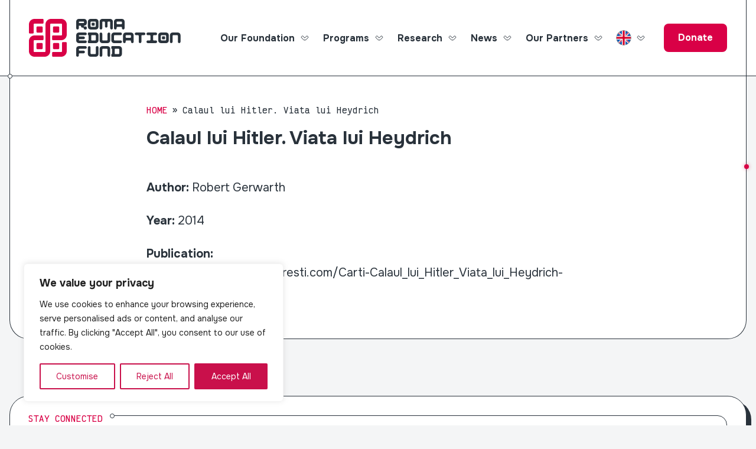

--- FILE ---
content_type: text/css
request_url: https://roma.education/wp-content/themes/ref/stylesheets/default.css?ver=6.9
body_size: 10763
content:
@charset "UTF-8";
@import url(reboot.css);
@keyframes pulseTopBottomHeader {
  0% {
    opacity: 0;
    transform: scale(0);
    box-shadow: 0 0 5px rgba(217, 0, 70, 0);
    top: 0;
  }
  2% {
    opacity: 1;
  }
  5% {
    opacity: 1;
    transform: scale(1);
    box-shadow: 0 0 8px #d90046;
    top: calc(50% - 4px);
  }
  8% {
    opacity: 1;
  }
  10% {
    opacity: 1;
    transform: scale(1);
    box-shadow: 0 0 5px rgba(217, 0, 70, 0);
    top: calc(100% - 4.5px);
  }
  12% {
    opacity: 0;
  }
  100% {
    opacity: 0;
    transform: scale(0);
    box-shadow: 0 0 5px rgba(217, 0, 70, 0);
    top: calc(100% - 8px);
  }
}
@keyframes pulseTopBottom {
  0% {
    opacity: 0;
    transform: scale(0);
    box-shadow: 0 0 5px rgba(217, 0, 70, 0);
    top: 0;
  }
  2% {
    opacity: 1;
    transform: scale(1);
    box-shadow: 0 0 5px rgba(217, 0, 70, 0);
  }
  5% {
    opacity: 1;
    transform: scale(1);
    box-shadow: 0 0 8px #d90046;
    top: calc(50% - 4px);
  }
  8% {
    opacity: 1;
    box-shadow: 0 0 5px rgba(217, 0, 70, 0);
  }
  10% {
    opacity: 0;
    transform: scale(1);
    box-shadow: 0 0 5px rgba(217, 0, 70, 0);
    top: calc(100% - 4.5px);
  }
  100% {
    opacity: 0;
    transform: scale(0);
    box-shadow: 0 0 5px rgba(217, 0, 70, 0);
    top: calc(100% - 8px);
  }
}
@keyframes pulseBottomTop {
  0% {
    opacity: 0;
    transform: scale(0);
    box-shadow: 0 0 5px rgba(217, 0, 70, 0);
    bottom: 0;
  }
  2% {
    opacity: 1;
    transform: scale(1);
    box-shadow: 0 0 5px rgba(217, 0, 70, 0);
  }
  5% {
    opacity: 1;
    transform: scale(1);
    box-shadow: 0 0 8px #d90046;
    bottom: calc(50% - 4px);
  }
  8% {
    opacity: 1;
    box-shadow: 0 0 5px rgba(217, 0, 70, 0);
  }
  10% {
    opacity: 0;
    transform: scale(1);
    box-shadow: 0 0 5px rgba(217, 0, 70, 0);
    bottom: calc(100% - 4.5px);
  }
  100% {
    opacity: 0;
    transform: scale(0);
    box-shadow: 0 0 5px rgba(217, 0, 70, 0);
    bottom: calc(100% - 8px);
  }
}
@keyframes pulseTopBottomNews {
  0% {
    opacity: 0;
    transform: scale(0);
    box-shadow: 0 0 5px rgba(217, 0, 70, 0);
    top: 0;
  }
  2% {
    opacity: 1;
    transform: scale(1);
    box-shadow: 0 0 5px rgba(217, 0, 70, 0);
  }
  5% {
    opacity: 1;
    transform: scale(1);
    box-shadow: 0 0 8px #d90046;
    top: calc(50% - 24px);
  }
  8% {
    opacity: 1;
    box-shadow: 0 0 5px rgba(217, 0, 70, 0);
  }
  10% {
    opacity: 0;
    transform: scale(1);
    box-shadow: 0 0 5px rgba(217, 0, 70, 0);
    top: calc(100% - 52.5px);
  }
  100% {
    opacity: 0;
    transform: scale(0);
    box-shadow: 0 0 5px rgba(217, 0, 70, 0);
    top: calc(100% - 52.5px);
  }
}
@keyframes pulseTopBottomWhite {
  0% {
    opacity: 0;
    transform: scale(0);
    box-shadow: 0 0 5px rgba(255, 255, 255, 0);
    top: 0;
  }
  2% {
    opacity: 1;
    transform: scale(1);
    box-shadow: 0 0 5px rgba(255, 255, 255, 0);
  }
  5% {
    opacity: 1;
    transform: scale(1);
    box-shadow: 0 0 8px #fff;
    top: calc(50% - 4px);
  }
  8% {
    opacity: 1;
    box-shadow: 0 0 5px rgba(255, 255, 255, 0);
  }
  10% {
    opacity: 0;
    transform: scale(1);
    box-shadow: 0 0 5px rgba(255, 255, 255, 0);
    top: calc(100% - 4.5px);
  }
  100% {
    opacity: 0;
    transform: scale(0);
    box-shadow: 0 0 5px rgba(255, 255, 255, 0);
    top: calc(100% - 8px);
  }
}
@keyframes pulseLeftRight {
  0% {
    opacity: 0;
    transform: scale(0);
    box-shadow: 0 0 5px rgba(217, 0, 70, 0);
    left: 0;
  }
  2% {
    opacity: 1;
    transform: scale(1);
    box-shadow: 0 0 5px rgba(217, 0, 70, 0);
  }
  5% {
    opacity: 1;
    transform: scale(1);
    box-shadow: 0 0 8px #d90046;
    left: calc(50% - 4px);
  }
  8% {
    opacity: 1;
    box-shadow: 0 0 5px rgba(217, 0, 70, 0);
  }
  10% {
    opacity: 0;
    transform: scale(1);
    box-shadow: 0 0 5px rgba(217, 0, 70, 0);
    left: calc(100% - 4.5px);
  }
  100% {
    opacity: 0;
    transform: scale(0);
    box-shadow: 0 0 5px rgba(217, 0, 70, 0);
    left: calc(100% - 4.5px);
  }
}
@keyframes pulseLeftRightWhite {
  0% {
    opacity: 0;
    transform: scale(0);
    box-shadow: 0 0 5px rgba(255, 255, 255, 0);
    left: 0;
  }
  2% {
    opacity: 1;
    transform: scale(1);
    box-shadow: 0 0 8px #fff;
  }
  5% {
    opacity: 1;
    transform: scale(1);
    box-shadow: 0 0 8px #fff;
    left: calc(50% - 4px);
  }
  8% {
    opacity: 1;
    box-shadow: 0 0 8px #fff;
  }
  10% {
    opacity: 0;
    transform: scale(1);
    box-shadow: 0 0 5px rgba(255, 255, 255, 0);
    left: calc(100% - 8px);
  }
  100% {
    opacity: 0;
    transform: scale(0);
    box-shadow: 0 0 5px rgba(255, 255, 255, 0);
    left: calc(100% - 8px);
  }
}
@keyframes pulseRightLeft {
  0% {
    opacity: 0;
    transform: scale(0);
    box-shadow: 0 0 5px rgba(217, 0, 70, 0);
    right: 0;
  }
  2% {
    opacity: 1;
    transform: scale(1);
    box-shadow: 0 0 5px rgba(217, 0, 70, 0);
  }
  5% {
    opacity: 1;
    transform: scale(1);
    box-shadow: 0 0 8px #d90046;
    right: calc(50% - 4px);
  }
  8% {
    opacity: 1;
    box-shadow: 0 0 5px rgba(217, 0, 70, 0);
  }
  10% {
    opacity: 0;
    transform: scale(1);
    box-shadow: 0 0 5px rgba(217, 0, 70, 0);
    right: calc(100% - 4.5px);
  }
  100% {
    opacity: 0;
    transform: scale(0);
    box-shadow: 0 0 5px rgba(217, 0, 70, 0);
    right: calc(100% - 4.5px);
  }
}
@keyframes pulseRightLeftWhite {
  0% {
    opacity: 0;
    transform: scale(0);
    box-shadow: 0 0 5px rgba(255, 255, 255, 0);
    right: 0;
  }
  2% {
    opacity: 1;
    transform: scale(1);
    box-shadow: 0 0 5px rgba(255, 255, 255, 0);
  }
  5% {
    opacity: 1;
    transform: scale(1);
    box-shadow: 0 0 8px #fff;
    right: calc(50% - 4px);
  }
  8% {
    opacity: 1;
    box-shadow: 0 0 5px rgba(255, 255, 255, 0);
  }
  10% {
    opacity: 0;
    transform: scale(1);
    box-shadow: 0 0 5px rgba(255, 255, 255, 0);
    right: calc(100% - 4.5px);
  }
  100% {
    opacity: 0;
    transform: scale(0);
    box-shadow: 0 0 5px rgba(255, 255, 255, 0);
    right: calc(100% - 4.5px);
  }
}
@keyframes videoLogo {
  0% {
    opacity: 1;
    background-color: transparent;
  }
  50% {
    opacity: 1;
    background-color: transparent;
  }
  100% {
    opacity: 0;
    background-color: transparent;
  }
}
.hidden {
  display: none;
}

/* Hide only visually, but have it available for screenreaders: h5bp.com/v */
.visuallyhidden {
  border: 0;
  clip: rect(0 0 0 0);
  height: 1px;
  margin: -1px;
  overflow: hidden;
  padding: 0;
  position: absolute;
  width: 1px;
}

/* Extends the .visuallyhidden class to allow the element to be focusable when navigated to via the keyboard: h5bp.com/p */
.visuallyhidden.focusable:active,
.visuallyhidden.focusable:focus {
  clip: auto;
  height: auto;
  margin: 0;
  overflow: visible;
  position: static;
  width: auto;
}

::-moz-selection {
  background: #d90046;
  color: #fff;
  text-shadow: none;
}

::selection {
  background: #d90046;
  color: #fff;
  text-shadow: none;
}

svg:not(:root) {
  overflow: hidden;
}

*,
*:before,
*:after {
  box-sizing: border-box;
  transition: all 0.2s ease;
  -webkit-font-smoothing: antialiased;
  -webkit-text-decoration-skip: ink;
  text-decoration-skip-ink: auto;
}

html {
  font-size: 100%;
  -webkit-text-size-adjust: 100%;
  -ms-text-size-adjust: 100%;
  text-wrap: pretty;
}

body {
  font-family: "Onest", sans-serif;
  font-size: 16px;
  font-weight: 400;
  line-height: 1.5;
  color: #29323b;
  background-color: #f4f5f6;
  margin-top: 73px;
}
@media all and (min-width: 1280px) {
  body {
    margin-top: 129px;
  }
}
body.modal-open {
  overflow: hidden;
  height: 100vh;
}
body.body--listing {
  margin-top: 59px;
}
@media all and (min-width: 700px) {
  body.body--listing {
    margin-top: 0;
  }
}
body.body--favorites {
  margin-top: 113px;
  background-color: #f4f5f6;
}
@media all and (min-width: 700px) {
  body.body--favorites {
    margin-top: 0;
  }
}
body.body--transactions {
  margin-top: 84px;
  background-color: #f4f5f6;
}
@media all and (min-width: 700px) {
  body.body--transactions {
    margin-top: 0;
  }
}
body.body--webshare-disabled .system-share {
  display: none;
}

h1,
h2,
h3,
h4,
h5,
h6,
p {
  margin: 0;
}

hr {
  outline: none;
  border: none;
  border-bottom: 1px solid #29323b;
  margin: 40px 0;
}

input[type="text"],
input[type="email"],
input[type="file"],
input[type="number"],
input[type="tel"],
input[type="url"],
input[type="password"],
input[type="datetime-local"],
textarea {
  -webkit-appearance: none;
  -moz-appearance: none;
  appearance: none;
  outline: none;
  border: none;
  padding: 0;
  margin: 0;
  border-radius: 0;
  background-color: transparent;
  background-color: #fff;
  border: 1px solid #29323b;
  padding: 16px 24px;
  border-radius: 8px;
  width: 100%;
}
input[type="text"]:focus,
input[type="email"]:focus,
input[type="file"]:focus,
input[type="number"]:focus,
input[type="tel"]:focus,
input[type="url"]:focus,
input[type="password"]:focus,
input[type="datetime-local"]:focus,
textarea:focus {
  outline: none;
}
input[type="text"]:focus,
input[type="email"]:focus,
input[type="file"]:focus,
input[type="number"]:focus,
input[type="tel"]:focus,
input[type="url"]:focus,
input[type="password"]:focus,
input[type="datetime-local"]:focus,
textarea:focus {
  box-shadow: 4px 4px 0 #29323b;
  transform: translate(-4px, -4px);
}
input[type="text"].error,
input[type="email"].error,
input[type="file"].error,
input[type="number"].error,
input[type="tel"].error,
input[type="url"].error,
input[type="password"].error,
input[type="datetime-local"].error,
textarea.error {
  border-color: red;
  color: red;
}
input[type="text"]:disabled,
input[type="email"]:disabled,
input[type="file"]:disabled,
input[type="number"]:disabled,
input[type="tel"]:disabled,
input[type="url"]:disabled,
input[type="password"]:disabled,
input[type="datetime-local"]:disabled,
textarea:disabled {
  background-color: #f4f5f6;
  color: rgba(41, 50, 59, 0.5);
}

.error-msg {
  color: red;
  font-size: 16px;
  margin-top: 12px;
}

input[type="search"] {
  -webkit-appearance: none;
  -moz-appearance: none;
  appearance: none;
  outline: none;
  border: none;
  padding: 0;
  margin: 0;
  border-radius: 0;
  background-color: transparent;
}
input[type="search"]:focus {
  outline: none;
}

input[type="submit"] {
  -webkit-appearance: none;
  -moz-appearance: none;
  appearance: none;
  outline: none;
  border: none;
  padding: 0;
  margin: 0;
  border-radius: 0;
  background-color: transparent;
}
input[type="submit"]:focus {
  outline: none;
}

button {
  -webkit-appearance: none;
  -moz-appearance: none;
  appearance: none;
  outline: none;
  border: none;
  padding: 0;
  margin: 0;
  border-radius: 0;
  background-color: transparent;
  color: #29323b;
}
button:focus {
  outline: none;
}

select {
  -webkit-appearance: none;
  -moz-appearance: none;
  appearance: none;
  outline: none;
  border: none;
  padding: 0;
  margin: 0;
  border-radius: 0;
  background-color: transparent;
  background-image: url(../images/dropdown-arrow.svg);
  background-repeat: no-repeat;
  background-position: calc(100% - 20px) center;
  background-color: #fff;
  border: 1px solid #29323b;
  padding: 16px 48px 16px 24px;
  border-radius: 6px;
  color: #29323b;
}
select:focus {
  outline: none;
}
select:focus {
  box-shadow: 4px 4px 0 #29323b;
  transform: translate(-4px, -4px);
}
select.error {
  border-color: red;
  color: red;
}

.buttons-row {
  display: flex;
  justify-content: center;
  align-items: center;
  flex-wrap: wrap;
  gap: 3px;
}

.btn {
  background-color: #d90046;
  color: #fff;
  font-size: 16px;
  font-weight: 700;
  padding: 16px 32px;
  display: inline-flex;
  align-items: center;
  justify-content: center;
  text-align: center;
  border-radius: 8px;
  box-shadow: inset 0 0 0 1px #29323b;
  cursor: pointer;
  text-wrap: balance;
}
.btn:hover {
  color: #fff;
}
.btn:focus {
  box-shadow: inset 0 0 0 1px #29323b;
}
.btn:active {
  box-shadow: inset 0 0 0 1px #29323b;
}
@media (hover: hover) {
  .btn:hover {
    transform: translate(-4px, -4px);
    box-shadow: inset 0 0 0 1px #29323b, 4px 4px 0 #29323b;
    color: #fff;
  }
  .btn:focus {
    transform: translate(-4px, -4px);
    box-shadow: inset 0 0 0 1px #29323b, 4px 4px 0 #29323b;
  }
  .btn:active {
    transform: none;
    box-shadow: inset 0 0 0 1px #29323b;
  }
}
.btn--sec {
  box-shadow: inset 0 0 0 1px #d90046;
  background-color: #fff;
  color: #d90046;
}
.btn--sec:hover {
  color: #d90046;
}
@media (hover: hover) {
  .btn--sec:hover {
    color: #d90046;
  }
}

.rc-wrapper {
  position: relative;
}
.rc-wrapper input {
  position: absolute;
  top: 9px;
  left: 0;
}
.rc-wrapper label {
  font-weight: 400 !important;
  padding: 5px 0 5px 22px;
  margin-bottom: 0 !important;
}

img {
  vertical-align: top;
  -ms-interpolation-mode: bicubic;
}

strong,
b {
  font-weight: 700;
}

.link {
  position: absolute;
  top: 0;
  right: 0;
  bottom: 0;
  left: 0;
  z-index: 10;
  overflow: hidden;
  text-indent: 200%;
  white-space: nowrap;
}

.controller {
  width: 100%;
  margin: 0 auto;
  position: relative;
  max-width: calc(100% - 64px);
}
@media all and (min-width: 1280px) {
  .controller {
    max-width: 1248px;
  }
}
.controller:has(.controller__inner) {
  padding: 0 8px 8px 0;
}

.controller__inner {
  box-shadow: 8px 8px 0 #29323b;
  background-color: #fff;
  border-radius: 24px;
  border: 1px solid #29323b;
}
@media all and (min-width: 1280px) {
  .controller__inner {
    border-radius: 32px;
  }
}

.section-title {
  font-family: "Victor Mono", monospace;
  font-size: 14px;
  text-transform: uppercase;
  color: #d90046;
  font-weight: 700;
  letter-spacing: 1px;
  line-height: 1;
  display: flex;
  align-items: center;
}
.section-title h1,
.section-title h2,
.section-title h3,
.section-title h4,
.section-title h5,
.section-title h6 {
  font-size: inherit;
  color: inherit;
  font-weight: inherit;
}

.pulse {
  position: absolute;
  width: 8px;
  height: 8px;
  border-radius: 50%;
  background-color: #d90046;
  animation-duration: 8s;
  animation-iteration-count: infinite;
  animation-timing-function: linear;
  z-index: 1;
  opacity: 0;
}
.pulse--top-to-bottom {
  animation-name: pulseTopBottom;
}
.pulse--left-to-right {
  animation-name: pulseLeftRight;
}
.pulse--right-to-left {
  animation-name: pulseRightLeft;
}
.pulse--bottom-to-top {
  animation-name: pulseBottomTop;
}

.thumb {
  border-radius: 16px;
  width: 100%;
  aspect-ratio: 3/2;
  position: relative;
  overflow: hidden;
}
@media all and (min-width: 1280px) {
  .thumb {
    border-radius: 24px;
  }
}
.thumb img {
  position: absolute;
  top: 0;
  right: 0;
  bottom: 0;
  left: 0;
  -o-object-fit: cover;
  object-fit: cover;
  -o-object-position: top center;
  object-position: top center;
  width: 100%;
  height: 100%;
}

.header {
  border-bottom: 1px solid #29323b;
  background-color: #fff;
  position: fixed;
  left: 0;
  top: 0;
  width: 100%;
  z-index: 1000;
}
.header .controller {
  display: flex;
  align-items: center;
  padding-right: 16px;
  max-width: 100%;
  gap: 8px;
}
@media all and (min-width: 1280px) {
  .header .controller {
    padding-right: 32px;
    border-left: 1px solid #29323b;
    border-right: 1px solid #29323b;
    max-width: 1248px;
    gap: 0;
  }
}
@media all and (min-width: 1280px) {
  .header .controller::after {
    content: "";
    display: block;
    position: absolute;
    top: auto;
    right: auto;
    bottom: -4.5px;
    left: -4.5px;
    height: 8px;
    width: 8px;
    border: 1px solid #29323b;
    background-color: #fff;
    border-radius: 50%;
  }
}
.header .controller .pulse--top-to-bottom {
  animation-name: pulseRightLeft;
  right: -4.5px;
  top: calc(100% - 3.5px);
  animation-delay: 3s;
  opacity: 0;
  z-index: 1010;
}
@media all and (min-width: 1280px) {
  .header .controller .pulse--top-to-bottom {
    right: auto;
    left: -4.5px;
    top: 0;
    animation-name: pulseTopBottomHeader;
  }
}
.header .btn {
  display: flex;
  box-shadow: none;
  margin: 0 0 0 auto;
  padding: 8px 16px;
}
@media all and (min-width: 1280px) {
  .header .btn {
    padding: 12px 24px;
    margin: 0 0 0 8px;
  }
}
@media (hover: hover) {
  .header .btn:hover {
    box-shadow: 4px 4px 0 #29323b;
  }
}
.header .btn:active {
  box-shadow: none;
}

@media all and (min-width: 1280px) {
  .header--scroll {
    transform: translateY(-64px);
  }
  .header--scroll .logo {
    transform: scale(0.5);
  }
  .header--scroll .main-menu {
    transform: translate(24px, 32px);
  }
  .header--scroll .btn {
    transform: translate(16px, 32px);
    padding: 4px 24px;
    border-radius: 4px;
  }
}
@media (min-width: 1280px) and (hover: hover) {
  .header--scroll .btn:hover {
    transform: translate(12px, 28px);
  }
}
@media all and (min-width: 1280px) {
  .header--scroll .btn:active {
    transform: translate(16px, 32px);
  }
}

.logo {
  position: relative;
  overflow: hidden;
  display: block;
  padding: 16px;
  transform-origin: bottom left;
  flex-shrink: 0;
}
@media all and (min-width: 1280px) {
  .logo {
    padding: 32px;
  }
}
.logo img {
  height: 40px;
  width: auto;
}
@media all and (min-width: 1280px) {
  .logo img {
    height: 64px;
  }
}
.logo video {
  background-color: transparent;
  position: absolute;
  width: 168px;
  height: auto;
  left: 9px;
  top: 8px;
  animation-name: videoLogo;
  animation-duration: 4s;
  animation-iteration-count: 1;
  animation-timing-function: linear;
  animation-fill-mode: forwards;
  pointer-events: none;
  -webkit-filter: brightness(110%);
}
@media all and (min-width: 1280px) {
  .logo video {
    width: 267px;
    left: 22px;
    top: 20px;
  }
}
.logo h1 {
  position: absolute;
  text-indent: 200%;
  white-space: nowrap;
}

.close {
  width: 40px;
  height: 40px;
  background-color: #29323b;
  border-radius: 8px;
  position: fixed;
  top: 16px;
  right: 16px;
  background-image: url(../images/icon-close-white.svg);
  background-repeat: no-repeat;
  background-size: 26px;
  background-position: center;
  z-index: 2000;
  opacity: 0;
  pointer-events: none;
}
@media all and (min-width: 1280px) {
  .close {
    display: none;
  }
}
.close--active {
  opacity: 1;
  pointer-events: auto;
}

.trigger {
  width: 40px;
  height: 40px;
  background-color: #fff;
  background-image: url(../images/icon-hamburger-black.svg);
  background-repeat: no-repeat;
  background-size: 26px;
  background-position: center;
  border: 1px solid #29323b;
  border-radius: 8px;
}
@media all and (min-width: 1280px) {
  .trigger {
    display: none;
  }
}

.main-menu {
  display: flex;
  background-color: #29323b;
  position: fixed;
  left: 0;
  top: 72px;
  bottom: 0;
  width: 100%;
  flex-direction: column;
  z-index: 900;
  overflow-y: auto;
  padding: 16px 32px 24px;
  pointer-events: none;
  color: #fff;
  border-top: 1px solid #000;
  transform: translateX(100%);
}
@media all and (min-width: 1280px) {
  .main-menu {
    transform: none;
    border-top: none;
    color: #29323b;
    background-color: transparent;
    pointer-events: auto;
    position: static;
    margin: 0 0 0 auto;
    align-items: center;
    flex-direction: row;
    width: auto;
    z-index: auto;
    overflow: visible;
    padding: 0;
  }
}
.main-menu--active {
  pointer-events: auto;
  transform: none;
}

.main-menu__menu-item {
  position: relative;
}
.main-menu__menu-item > a {
  display: block;
  font-weight: 700;
  padding: 16px 8px;
  display: inline-block;
  line-height: 1.1;
  font-size: 24px;
}
@media all and (min-width: 1280px) {
  .main-menu__menu-item > a {
    padding: 23px 48px 23px 0;
    font-size: 16px;
    background-image: url(../images/dropdown-arrow.svg);
    background-repeat: no-repeat;
    background-position: calc(100% - 24px) center;
  }
}
.main-menu__menu-item > a img {
  width: 24px;
  height: 24px;
  box-shadow: 0 0 0 0.5px #29323b;
  border-radius: 50%;
}
@media (hover: hover) {
  .main-menu__menu-item:hover > a {
    color: #d90046;
    background-image: url(../images/dropdown-arrow-.svg);
  }
  .main-menu__menu-item:hover .main-menu__submenu {
    opacity: 1;
    pointer-events: auto;
  }
}
.main-menu__menu-item--lang {
  flex-shrink: 0;
}
.main-menu__menu-item--lang > a {
  display: none;
}
@media all and (min-width: 1280px) {
  .main-menu__menu-item--lang > a {
    display: inline-block;
  }
}
.main-menu__menu-item--lang .main-menu__submenu {
  margin-top: 32px;
  display: flex;
  flex-direction: column;
  gap: 8px;
}
@media all and (min-width: 1280px) {
  .main-menu__menu-item--lang .main-menu__submenu {
    display: block;
    transform: translateY(-3px);
    width: 200px;
    margin-top: 0;
  }
}
@media (hover: hover) {
  .main-menu__menu-item--lang .main-menu__submenu > a:hover {
    background-color: #e4e6e8;
    color: #29323b;
  }
}

.main-menu__submenu {
  border: 1px solid #000;
  background-color: #34404b;
  box-shadow: 8px 8px 0 #000;
  margin: 0 8px 16px 0;
  color: rgba(255, 255, 255, 0.8);
}
@media all and (min-width: 1280px) {
  .main-menu__submenu {
    border: 1px solid #29323b;
    background-color: #fff;
    box-shadow: 8px 8px 0 #29323b;
    position: absolute;
    top: 100%;
    left: -24px;
    width: 280px;
    opacity: 0;
    pointer-events: none;
    margin: 0;
    color: #29323b;
  }
}
.main-menu__submenu > a {
  display: flex;
  align-items: center;
  padding: 4px 24px;
  gap: 10px;
}
@media all and (min-width: 1280px) {
  .main-menu__submenu > a {
    padding: 8px 23px;
  }
}
.main-menu__submenu > a:first-child {
  padding-top: 15px;
  box-shadow: inset 0 7px 0 #34404b;
}
@media all and (min-width: 1280px) {
  .main-menu__submenu > a:first-child {
    box-shadow: inset 0 7px 0 #fff;
  }
}
.main-menu__submenu > a:last-child {
  padding-bottom: 15px;
  box-shadow: inset 0 -7px 0 #34404b;
}
@media all and (min-width: 1280px) {
  .main-menu__submenu > a:last-child {
    box-shadow: inset 0 -7px 0 #fff;
  }
}
.main-menu__submenu > a strong {
  color: #29323b;
}
.main-menu__submenu > a img {
  width: 24px;
  height: 24px;
  vertical-align: middle;
  box-shadow: 0 0 0 0.5px #29323b;
  border-radius: 50%;
}
@media (hover: hover) {
  .main-menu__submenu > a:hover {
    background-color: #d90046;
    color: #fff;
  }
  .main-menu__submenu > a:hover strong {
    color: #fff;
  }
}
.main-menu__submenu p {
  padding: 12px 24px 4px;
  font-weight: 700;
  color: #fff;
}
@media all and (min-width: 1280px) {
  .main-menu__submenu p {
    padding: 16px 23px 8px;
    color: #29323b;
  }
}
.main-menu__submenu ul {
  list-style-type: none;
}
.main-menu__submenu ul:last-child {
  padding-bottom: 8px;
}
.main-menu__submenu ul a {
  display: block;
  padding: 4px 24px;
  position: relative;
}
@media all and (min-width: 1280px) {
  .main-menu__submenu ul a {
    padding: 8px 23px;
  }
}
.main-menu__submenu ul a::before {
  content: "";
  display: inline-block;
  width: 8px;
  height: 8px;
  border: 1px solid rgba(255, 255, 255, 0.8);
  border-radius: 2px;
  margin-right: 8px;
  margin-top: -2px;
  vertical-align: middle;
}
@media all and (min-width: 1280px) {
  .main-menu__submenu ul a::before {
    border: 1px solid #29323b;
  }
}
@media (hover: hover) {
  .main-menu__submenu ul a:hover {
    background-color: #d90046;
    color: #fff;
  }
  .main-menu__submenu ul a:hover::before {
    border-color: #fff;
    background-color: #fff;
  }
}

.hero {
  background-color: #c9104b;
  overflow: hidden;
}
@media all and (min-width: 1280px) {
  .hero {
    overflow: visible;
    background-color: transparent;
  }
}
.hero .controller {
  display: flex;
  align-items: flex-start;
  background-color: #c9104b;
  color: #fff;
  padding: 40px 0 80px;
  gap: 32px;
  flex-direction: column;
}
@media all and (min-width: 1280px) {
  .hero .controller {
    border-radius: 0 0 32px 0;
    border-bottom: 1px solid #29323b;
    padding: 79px 72px 64px 0;
    border-right: 1px solid #29323b;
    flex-direction: row;
    gap: 64px;
  }
}
.hero .controller::before {
  content: "";
  display: block;
  position: absolute;
  top: 0;
  right: 100%;
  bottom: -1px;
  left: auto;
  background-color: #c9104b;
  width: 100%;
  border-bottom: 1px solid #29323b;
}
@media all and (min-width: 1280px) {
  .hero .controller::after {
    content: "";
    display: block;
    position: absolute;
    top: 58px;
    right: -49px;
    bottom: -1px;
    left: calc(100% - 267px);
    pointer-events: none;
    border-top: 1px solid #29323b;
    border-right: 1px solid #29323b;
    border-radius: 0 16px 0 0;
  }
}
.hero .controller > .pulse--top-to-bottom {
  right: -51.5px;
  animation-name: pulseTopBottomNews;
  animation-delay: 3s;
}
@media all and (max-width: 699px) {
  .hero + .news {
    margin-top: -32px;
  }
  .hero + .news .controller {
    padding-top: 0;
  }
}

.hero__inner {
  flex: 1;
}

.hero__inner__1 {
  padding-right: 64px;
  border-right: 1px solid #29323b;
  padding: 1px 40px 16px 0;
  position: relative;
}
@media all and (min-width: 1280px) {
  .hero__inner__1 {
    padding: 1px 64px 40px 0;
  }
}
.hero__inner__1 .pulse {
  animation-name: pulseTopBottomWhite;
  background-color: #fff;
  right: -4.5px;
  opacity: 0;
  animation-delay: 4.6s;
}

.hero__inner__2 {
  padding-left: 32px;
  border-left: 1px solid #29323b;
  padding-bottom: 8px;
  border-bottom: 1px solid #29323b;
  margin-bottom: 32px;
  border-radius: 0 0 0 16px;
  position: relative;
}
@media all and (min-width: 1280px) {
  .hero__inner__2 {
    padding-left: 56px;
    padding-bottom: 32px;
    padding-right: 8px;
  }
}
.hero__inner__2::after {
  content: "";
  display: block;
  position: absolute;
  top: auto;
  right: 0;
  bottom: -4.5px;
  left: auto;
  height: 8px;
  width: 8px;
  border: 1px solid #29323b;
  background-color: #c9104b;
  border-radius: 50%;
}
.hero__inner__2 .pulse--top-to-bottom {
  animation-name: pulseTopBottomWhite;
  background-color: #fff;
  left: -4.5px;
  opacity: 0;
  animation-delay: 6.2s;
}
.hero__inner__2 .pulse--left-to-right {
  animation-name: pulseLeftRightWhite;
  background-color: #fff;
  bottom: -4.5px;
  left: 0;
  animation-delay: 7s;
}

.hero__text {
  font-size: 16px;
  color: rgba(255, 255, 255, 0.8);
  margin-bottom: 24px;
  background-color: #c9104b;
  z-index: 10;
}
@media all and (min-width: 1280px) {
  .hero__text {
    font-size: 24px;
    line-height: 1.33333333;
  }
}

.hero__title {
  font-family: "Victor Mono", monospace;
  text-transform: uppercase;
  font-size: 32px;
  font-weight: 700;
  line-height: 1;
  margin-bottom: 24px;
  padding-right: 128px;
}
@media all and (min-width: 1280px) {
  .hero__title {
    font-size: 48px;
    margin-bottom: 44px;
    padding-right: 0;
  }
}

.hero__alumni {
  width: calc(100% - 8px);
  background-color: #fff;
  color: #29323b;
  border-radius: 0 24px 24px 24px;
  padding: 24px;
  border: 1px solid #29323b;
  box-shadow: 8px 8px 0 #29323b;
  position: relative;
  margin-top: 12px;
}
@media all and (min-width: 1280px) {
  .hero__alumni {
    width: 345px;
    padding: 39px 40px 40px;
    border-radius: 0 32px 32px 32px;
  }
}
.hero__alumni::before {
  content: "";
  display: block;
  position: absolute;
  top: -45px;
  right: auto;
  bottom: auto;
  left: 48px;
  width: 145px;
  height: 45px;
  background-image: url(../images/qr-alumni.svg);
  background-repeat: no-repeat;
  background-size: cover;
  background-position: top left;
}
.hero__alumni hr {
  margin: 30px -24px 24px;
}
@media all and (min-width: 1280px) {
  .hero__alumni hr {
    margin: 40px -40px;
  }
}
.hero__alumni .btn {
  margin-top: 16px;
  width: 100%;
}
@media all and (min-width: 1280px) {
  .hero__alumni .btn {
    margin-top: 24px;
    font-size: 24px;
    width: calc(100% + 16px);
    margin-left: -8px;
    margin-right: -8px;
  }
}
.hero__alumni p + a {
  margin-top: 8px;
}
@media all and (min-width: 1280px) {
  .hero__alumni p + a {
    margin-top: 16px;
  }
}

.hero__alumni__link {
  color: #d90046;
  font-weight: 700;
  display: block;
  line-height: 1.33333333;
  font-size: 16px;
  padding: 16px 8px;
  border-bottom: 1px solid #c8ccd0;
  position: relative;
  width: calc(100% + 16px);
  margin-left: -8px;
  margin-right: -8px;
}
@media all and (min-width: 1280px) {
  .hero__alumni__link {
    font-size: 24px;
  }
}
.hero__alumni__link::before {
  content: "";
  display: block;
  width: 8px;
  height: 8px;
  border: 1px solid #29323b;
  border-radius: 50%;
  position: absolute;
  left: -32px;
  top: 50%;
  transform: translateY(-50%);
  opacity: 0;
}
.hero__alumni__link::after {
  content: "";
  display: block;
  width: 0;
  border-bottom: 1px solid #29323b;
  position: absolute;
  left: -32px;
  top: 50%;
  transform: translateY(-0.5px);
}
.hero__alumni__link:last-child {
  border-bottom: none;
  margin-bottom: -16px;
}
@media (hover: hover) {
  .hero__alumni__link:hover::before {
    left: -8px;
    opacity: 1;
  }
  .hero__alumni__link:hover::after {
    width: 24px;
  }
}

.hero__alumni__title {
  margin-bottom: 16px;
  font-size: 24px;
  line-height: 1.25;
  font-family: "Victor Mono", monospace;
  text-transform: uppercase;
  font-weight: 700;
}
@media all and (min-width: 1280px) {
  .hero__alumni__title {
    font-size: 26px;
  }
}

.hero__deco {
  display: flex;
  align-items: flex-start;
}
.hero__deco--1 {
  margin-bottom: -32px;
}
@media all and (min-width: 1280px) {
  .hero__deco--1 {
    margin-bottom: -16px;
  }
}
.hero__deco--1 .hero__deco__shape {
  background-image: url(../images/shape-hero1.svg);
}
.hero__deco--1 .hero__deco__qr {
  margin-top: -1px;
  width: 181px;
  height: 83px;
  background-image: url(../images/qr-hero1-.svg);
}
@media all and (min-width: 1280px) {
  .hero__deco--1 .hero__deco__qr {
    background-image: url(../images/qr-hero1.svg);
  }
}
.hero__deco--1 .hero__deco__line2 {
  border-top: 1px solid #29323b;
  border-right: 1px solid #29323b;
  border-radius: 0 16px 0 0;
  width: 18px;
  align-self: stretch;
  margin-top: 24px;
  margin-left: -9px;
}
@media all and (min-width: 1280px) {
  .hero__deco--1 .hero__deco__line2 {
    width: 78px;
    margin-top: 52px;
  }
}
.hero__deco--2 {
  margin-bottom: -40px;
}
@media all and (min-width: 1280px) {
  .hero__deco--2 {
    margin-bottom: -24px;
  }
}
.hero__deco--2 .hero__deco__shape {
  background-image: url(../images/shape-hero2.svg);
  margin-left: 32px;
  position: relative;
}
@media all and (min-width: 1280px) {
  .hero__deco--2 .hero__deco__shape {
    margin-left: 56px;
  }
}
.hero__deco--2 .hero__deco__shape::before {
  content: "";
  display: block;
  position: absolute;
  top: 12px;
  left: -32px;
  width: 16px;
  height: 40px;
  border-top: 1px solid #29323b;
  border-left: 1px solid #29323b;
  border-radius: 16px 0 0 0;
}
@media all and (min-width: 1280px) {
  .hero__deco--2 .hero__deco__shape::before {
    width: 40px;
    left: -56px;
    height: 56px;
  }
}
.hero__deco--2 .hero__deco__shape::after {
  content: "";
  display: block;
  position: absolute;
  top: 8.5px;
  right: auto;
  bottom: auto;
  left: -22.5px;
  height: 8px;
  width: 8px;
  border: 1px solid #29323b;
  background-color: #c9104b;
  border-radius: 50%;
}
.hero__deco--2 .hero__deco__qr {
  margin-top: -1px;
  width: 146px;
  height: 156px;
  background-image: url(../images/qr-hero2-.svg);
  margin-top: -64px;
}
@media all and (min-width: 1280px) {
  .hero__deco--2 .hero__deco__qr {
    background-image: url(../images/qr-hero2.svg);
  }
}
.hero__deco--2 .hero__deco__line2 {
  border-bottom: 1px solid #29323b;
  border-right: 1px solid #29323b;
  border-radius: 0 0 16px 0;
  width: 19px;
  height: 13px;
  margin-left: -36px;
}
@media all and (min-width: 1280px) {
  .hero__deco--2 .hero__deco__line2 {
    width: 143px;
  }
}

.hero__deco__shape {
  width: 24px;
  height: 24px;
  background-repeat: no-repeat;
  background-size: contain;
  background-position: center;
}

.hero__deco__line1 {
  flex: 1;
  border-top: 1px solid #29323b;
  margin-top: 12px;
  margin-left: 22px;
  position: relative;
}
.hero__deco__line1::before {
  content: "";
  display: block;
  position: absolute;
  top: -4.5px;
  right: auto;
  bottom: auto;
  left: -4.5px;
  height: 8px;
  width: 8px;
  border: 1px solid #29323b;
  background-color: #c9104b;
  border-radius: 50%;
}
.hero__deco__line1 .pulse--left-to-right {
  opacity: 0;
  background-color: #fff;
  animation-delay: 3.8s;
  animation-name: pulseLeftRightWhite;
  top: -4.5px;
  left: -4.5px;
}
.hero__deco__line1 .pulse--right-to-left {
  opacity: 0;
  background-color: #fff;
  animation-delay: 5.4s;
  animation-name: pulseRightLeftWhite;
  top: -4.5px;
  right: -4.5px;
}

.hero__deco__qr {
  background-repeat: no-repeat;
  background-size: contain;
  background-position: center;
}

.news .controller {
  padding-top: 32px;
  padding-bottom: 40px;
  max-width: 100%;
}
@media all and (min-width: 1280px) {
  .news .controller {
    padding-top: 96px;
    padding-bottom: 102px;
    max-width: 1248px;
  }
}
@media all and (min-width: 1280px) {
  .news .controller::after {
    content: "";
    display: block;
    position: absolute;
    top: 0;
    right: -48px;
    bottom: 48px;
    left: auto;
    border-right: 1px solid #29323b;
    border-bottom: 1px solid #29323b;
    border-radius: 0 0 16px 0;
    width: 48px;
  }
}
@media all and (min-width: 1280px) {
  .news .controller::before {
    content: "";
    display: block;
    position: absolute;
    top: auto;
    right: 0;
    bottom: 48px;
    left: auto;
    border-left: 1px solid #29323b;
    border-bottom: 1px solid #29323b;
    border-radius: 0 0 0 16px;
    width: 105.5px;
    height: 84px;
    z-index: 2;
  }
}
.news .controller .pulse--top-to-bottom {
  display: none;
}
@media all and (min-width: 1280px) {
  .news .controller .pulse--top-to-bottom {
    display: block;
    right: -51.5px;
    animation-name: pulseTopBottomNews;
    animation-delay: 3.8s;
  }
}
.news .controller__inner {
  padding: 24px;
  position: relative;
}
@media all and (min-width: 1280px) {
  .news .controller__inner {
    padding: 32px 58px 32px 32px;
  }
}
.news .controller__inner::before {
  content: "";
  display: block;
  position: absolute;
  top: auto;
  right: auto;
  bottom: -46px;
  left: calc(50% - 4px);
  height: 8px;
  width: 8px;
  border: 1px solid #29323b;
  background-color: #fff;
  border-radius: 50%;
  z-index: 2;
}
@media all and (min-width: 1280px) {
  .news .controller__inner::before {
    bottom: -108px;
  }
}
.news .controller__inner::after {
  content: "";
  display: block;
  position: absolute;
  top: calc(100% - 24px);
  right: auto;
  bottom: -38px;
  left: calc(50% - 0.5px);
  border-right: 1px solid #29323b;
  z-index: 2;
}
@media all and (min-width: 1280px) {
  .news .controller__inner::after {
    top: calc(100% - 32px);
    bottom: -100px;
  }
}
.news .section-title {
  display: flex;
  align-items: center;
  margin-bottom: 24px;
}
.news .section-title::before {
  content: "";
  display: block;
  display: inline-block;
  width: 24px;
  height: 24px;
  background-image: url(../images/shape-news.svg);
  background-repeat: no-repeat;
  background-position: center;
  background-size: 100%;
  margin-right: 16px;
}

.news__inner {
  display: grid;
  grid-template-columns: 1fr;
  gap: 24px;
  padding: 0 0 32px 24px;
  border-left: 1px solid #29323b;
  border-bottom: 1px solid #29323b;
  border-radius: 0 0 0 16px;
  position: relative;
}
@media all and (min-width: 1280px) {
  .news__inner {
    grid-template-columns: 1fr 1fr 1fr;
    gap: 32px;
    padding: 0 0 40px 32px;
  }
}
.news__inner::after {
  content: "";
  display: block;
  position: absolute;
  top: auto;
  right: -25px;
  bottom: -9px;
  left: auto;
  width: 113px;
  height: 42px;
  background-image: url(../images/qr-news.svg);
  background-repeat: no-repeat;
  background-position: center;
  background-size: contain;
}
@media all and (min-width: 1280px) {
  .news__inner::after {
    right: -35px;
  }
}
.news__inner::before {
  content: "";
  display: block;
  position: absolute;
  top: 0;
  right: auto;
  bottom: auto;
  left: -4.5px;
  height: 8px;
  width: 8px;
  border: 1px solid #29323b;
  background-color: #fff;
  border-radius: 50%;
}
@media all and (min-width: 1280px) {
  .news__inner .news-item:nth-child(2) {
    z-index: 3;
  }
}
@media all and (min-width: 1280px) {
  .news__inner .news-item:nth-child(2)::after {
    content: "";
    display: block;
    position: absolute;
    top: auto;
    right: calc(50% - 0.5px);
    bottom: -45px;
    left: auto;
    height: 8px;
    width: 8px;
    border: 1px solid #29323b;
    background-color: #fff;
    border-radius: 50%;
    z-index: 3;
  }
}
.news__inner .news-item:nth-child(3) {
  z-index: 3;
}
@media all and (min-width: 1280px) {
  .news__inner .news-item:nth-child(3) {
    z-index: 0;
  }
}
.news__inner .news-item:nth-child(3)::after {
  content: "";
  display: block;
  position: absolute;
  top: auto;
  right: calc(50% + 8.5px);
  bottom: -37px;
  left: auto;
  height: 8px;
  width: 8px;
  border: 1px solid #29323b;
  background-color: #fff;
  border-radius: 50%;
  z-index: 3;
}
@media all and (min-width: 1280px) {
  .news__inner .news-item:nth-child(3)::after {
    display: none;
  }
}
.news__inner .pulse--right-to-left {
  bottom: -4.5px;
  animation-delay: 4.6s;
}
.news__inner .pulse--bottom-to-top {
  left: -4.5px;
  animation-delay: 5.4s;
}

.news-item {
  position: relative;
  display: flex;
  flex-direction: column;
  gap: 16px;
}
@media (hover: hover) {
  .news-item:has(.link):hover .thumb {
    transform: translate(-4px, -4px);
    box-shadow: 4px 4px 0 #29323b;
  }
}

.news-item__info {
  padding: 0 8px;
  display: flex;
  flex-direction: column;
  gap: 6px;
}

.news-item__title {
  text-wrap: balance;
  font-weight: 700;
  font-size: 20px;
  line-height: 1.33333333;
  display: -webkit-box;
  -webkit-box-orient: vertical;
  -webkit-line-clamp: 3;
  overflow: hidden;
  text-overflow: ellipsis;
}
@media all and (min-width: 1280px) {
  .news-item__title {
    font-size: 24px;
  }
}

.news-item__intro {
  display: -webkit-box;
  -webkit-box-orient: vertical;
  -webkit-line-clamp: 5;
  overflow: hidden;
  text-overflow: ellipsis;
  font-size: 16px;
}

.projects {
  background-color: #29323b;
  color: #fff;
  padding: 40px 0 32px;
}
@media all and (min-width: 1280px) {
  .projects {
    padding: 40px 0 64px;
  }
}
.projects .controller {
  display: flex;
  flex-direction: column;
  gap: 32px;
  padding: 0 8px 8px 0;
}
@media all and (min-width: 1280px) {
  .projects .controller {
    display: grid;
    grid-template-columns: repeat(7, 1fr);
    gap: 40px;
  }
}
.projects .section-title {
  color: #fff;
  margin-bottom: -8px;
}
@media all and (min-width: 1280px) {
  .projects .section-title {
    grid-column: 1/8;
    margin-bottom: -16px;
  }
}
.projects .section-title::before {
  content: "";
  display: block;
  display: inline-block;
  width: 24px;
  height: 24px;
  background-image: url(../images/shape-projects.svg);
  background-repeat: no-repeat;
  background-position: center;
  background-size: 100%;
  margin-right: 16px;
}
@media all and (min-width: 1280px) {
  .projects .section-title::before {
    width: 32px;
    height: 32px;
  }
}
.projects .news-item {
  border-radius: 24px;
  border: 1px solid #000;
  box-shadow: 8px 8px 0 #000;
  background-color: #34404b;
}
@media all and (min-width: 1280px) {
  .projects .news-item {
    border-radius: 32px;
  }
}
@media (hover: hover) {
  .projects .news-item:has(.link):hover {
    box-shadow: 12px 12px 0 #000;
    transform: translate(-4px, -4px);
  }
  .projects .news-item:has(.link):hover .thumb {
    transform: none;
    box-shadow: none;
  }
}
@media all and (min-width: 1280px) {
  .projects .news-item__title {
    margin-bottom: 14px;
  }
}
@media all and (min-width: 1280px) {
  .projects .news-item--proj1 {
    grid-column: 1/5;
    flex-direction: row;
  }
}
@media all and (min-width: 1280px) {
  .projects .news-item--proj1::after {
    content: "";
    display: block;
    position: absolute;
    border-bottom: 1px solid #000;
    width: 48px;
    left: calc(100% + 1px);
    top: 158.5px;
  }
}
.projects .news-item--proj1 .thumb {
  aspect-ratio: 16/7;
  border-radius: 24px 24px 0 0;
  order: 2;
  display: flex;
  align-items: end;
}
@media all and (min-width: 1280px) {
  .projects .news-item--proj1 .thumb {
    aspect-ratio: auto;
    border-radius: 32px 32px 0 0;
  }
}
.projects .news-item--proj1 .thumb img {
  -o-object-position: left top;
  object-position: left top;
}
@media all and (min-width: 1280px) {
  .projects .news-item--proj1 .thumb img {
    position: static;
    max-height: 290px;
    -o-object-fit: cover;
    object-fit: cover;
  }
}
.projects .news-item--proj1 .news-item__info {
  padding: 8px 24px 24px;
}
@media all and (min-width: 1280px) {
  .projects .news-item--proj1 .news-item__info {
    padding: 18px 64px 42px;
  }
}
@media (hover: hover) {
  .projects .news-item--proj1:has(.link):hover::after {
    transform: translateY(4px);
  }
}
@media all and (min-width: 1280px) {
  .projects .news-item--proj2 {
    grid-column: 5/8;
  }
}
@media all and (min-width: 1280px) {
  .projects .news-item--proj2::after {
    content: "";
    display: block;
    position: absolute;
    border-right: 1px solid #000;
    height: 48px;
    left: 50%;
    top: calc(100% + 1px);
  }
}
.projects .news-item--proj2 .thumb {
  display: none;
  aspect-ratio: 1/1;
  border-radius: 24px 24px 0 0;
  margin-top: 8px;
}
@media all and (min-width: 1280px) {
  .projects .news-item--proj2 .thumb {
    position: absolute;
    aspect-ratio: auto;
    position: absolute;
    top: 0;
    right: 0;
    bottom: 0;
    left: auto;
    width: 210px;
    border-radius: 32px;
    display: flex;
    align-items: flex-end;
    justify-content: flex-end;
    margin-top: 0;
  }
}
.projects .news-item--proj2 .thumb img {
  -o-object-fit: contain;
  object-fit: contain;
  -o-object-position: right top;
  object-position: right top;
}
@media all and (min-width: 1280px) {
  .projects .news-item--proj2 .thumb img {
    position: static;
    -o-object-position: right bottom;
    object-position: right bottom;
  }
}
.projects .news-item--proj2 .thumb::after {
  content: "";
  display: block;
  position: absolute;
  top: 30%;
  right: 0;
  bottom: 0;
  left: 0;
  background-image: linear-gradient(
    180deg,
    rgba(52, 64, 75, 0) 0%,
    #34404b 100%
  );
}
@media all and (min-width: 1280px) {
  .projects .news-item--proj2 .thumb::after {
    display: none;
  }
}
.projects .news-item--proj2 .news-item__info {
  padding: 0 24px 24px;
  z-index: 2;
}
@media all and (min-width: 1280px) {
  .projects .news-item--proj2 .news-item__info {
    padding: 48px 64px 42px 64px;
    margin-top: 0;
  }
}
@media all and (max-width: 699px) {
  .projects .news-item--proj2 .news-item__title {
    padding-right: 40%;
    line-height: 1.1;
    margin-bottom: 8px;
  }
}
@media (hover: hover) {
  .projects .news-item--proj2:has(.link):hover::after {
    transform: translateX(4px);
  }
}
.projects .news-item--proj3 {
  display: block;
  flex-direction: column !important;
  gap: 32px;
  padding: 24px;
}
@media all and (min-width: 1280px) {
  .projects .news-item--proj3 {
    display: flex;
    grid-column: 1/4;
    padding: 64px 56px 64px 64px;
  }
}
@media all and (min-width: 1280px) {
  .projects .news-item--proj3::after {
    content: "";
    display: block;
    position: absolute;
    border-right: 1px solid #000;
    height: 32px;
    left: 50%;
    bottom: calc(100% + 1px);
  }
}
.projects .news-item--proj3 .thumb {
  float: left;
  aspect-ratio: auto;
  width: 96px;
  border-radius: 0;
  margin: 4px 32px 24px 0;
}
@media all and (min-width: 1280px) {
  .projects .news-item--proj3 .thumb {
    float: none;
    width: 210px;
    margin: 0 auto;
  }
}
.projects .news-item--proj3 .thumb img {
  position: static;
  height: auto;
  border-radius: 12px;
}
.projects .news-item--proj3 .news-item__info {
  flex: 1;
  padding: 0;
  gap: 24px;
  display: inline;
}
@media all and (min-width: 1280px) {
  .projects .news-item--proj3 .news-item__info {
    display: flex;
  }
}
.projects .news-item--proj3 .news-item__info p {
  display: inline;
}
@media all and (min-width: 1280px) {
  .projects .news-item--proj3 .news-item__info p {
    display: block;
  }
}
@media (hover: hover) {
  .projects .news-item--proj3:has(.link):hover::after {
    transform: translateX(4px);
  }
}
@media all and (min-width: 1280px) {
  .projects .news-item--proj4 {
    grid-column: 4/8;
  }
}
@media all and (min-width: 1280px) {
  .projects .news-item--proj4::after {
    content: "";
    display: block;
    position: absolute;
    border-bottom: 1px solid #000;
    width: 32px;
    right: calc(100% + 1px);
    top: 190.5px;
  }
}
.projects .news-item--proj4 .thumb {
  border-radius: 24px 24px 0 0;
  aspect-ratio: 16/7;
  background-color: #47678e;
}
@media all and (min-width: 1280px) {
  .projects .news-item--proj4 .thumb {
    aspect-ratio: auto;
    border-radius: 32px 32px 0 0;
  }
}
.projects .news-item--proj4 .thumb img {
  -o-object-fit: contain;
  object-fit: contain;
  -o-object-position: center;
  object-position: center;
}
@media all and (min-width: 1280px) {
  .projects .news-item--proj4 .thumb img {
    position: static;
  }
}
.projects .news-item--proj4 .news-item__info {
  padding: 8px 24px 24px;
}
@media all and (min-width: 1280px) {
  .projects .news-item--proj4 .news-item__info {
    padding: 26px 64px 42px;
  }
}
@media (hover: hover) {
  .projects .news-item--proj4:has(.link):hover::after {
    transform: translateY(4px);
  }
}
.projects .news-item__title {
  font-size: 32px;
}
.projects .news-item__intro {
  display: -webkit-box;
  -webkit-box-orient: vertical;
  -webkit-line-clamp: 50;
  overflow: hidden;
  text-overflow: ellipsis;
}

@keyframes pulseLeftRightResearch {
  0% {
    opacity: 0;
    transform: scale(0);
    box-shadow: 0 0 5px rgba(217, 0, 70, 0);
    left: 0;
  }
  2% {
    opacity: 1;
    transform: scale(1);
    box-shadow: 0 0 5px rgba(217, 0, 70, 0);
  }
  10% {
    opacity: 1;
    transform: scale(1);
    box-shadow: 0 0 8px #d90046;
    left: calc(50% - 4px);
  }
  18% {
    opacity: 1;
    box-shadow: 0 0 5px rgba(217, 0, 70, 0);
  }
  20% {
    opacity: 0;
    transform: scale(1);
    box-shadow: 0 0 5px rgba(217, 0, 70, 0);
    left: calc(100% - 4.5px);
  }
  100% {
    opacity: 0;
    transform: scale(0);
    box-shadow: 0 0 5px rgba(217, 0, 70, 0);
    left: calc(100% - 4.5px);
  }
}
@keyframes pulseRightLeftResearch {
  0% {
    opacity: 0;
    transform: scale(0);
    box-shadow: 0 0 5px rgba(217, 0, 70, 0);
    right: 0;
  }
  2% {
    opacity: 1;
    transform: scale(1);
    box-shadow: 0 0 5px rgba(217, 0, 70, 0);
  }
  10% {
    opacity: 1;
    transform: scale(1);
    box-shadow: 0 0 8px #d90046;
    right: calc(50% - 4px);
  }
  18% {
    opacity: 1;
    box-shadow: 0 0 5px rgba(217, 0, 70, 0);
  }
  20% {
    opacity: 0;
    transform: scale(1);
    box-shadow: 0 0 5px rgba(217, 0, 70, 0);
    right: calc(100% - 4.5px);
  }
  100% {
    opacity: 0;
    transform: scale(0);
    box-shadow: 0 0 5px rgba(217, 0, 70, 0);
    right: calc(100% - 4.5px);
  }
}
.research {
  border-top: 1px solid #29323b;
  border-bottom: 1px solid #29323b;
  margin: 40px 0 55px;
  background-color: #fff;
  position: relative;
}
@media all and (min-width: 1280px) {
  .research {
    margin: 96px 0 95px;
  }
}
.research .pulse--left-to-right {
  top: -4.5px;
  animation-delay: 3.8s;
}
@media all and (min-width: 1280px) {
  .research .pulse--left-to-right {
    animation-name: pulseLeftRightResearch;
  }
}
.research .pulse--right-to-left {
  bottom: -4.5px;
  animation-delay: 4.6s;
}
@media all and (min-width: 1280px) {
  .research .pulse--right-to-left {
    animation-delay: 5.4s;
    animation-name: pulseRightLeftResearch;
  }
}
.research .controller {
  padding: 32px 0 55px;
  display: flex;
  flex-wrap: wrap;
  flex-direction: column;
}
@media all and (min-width: 1280px) {
  .research .controller {
    padding: 64px 0 48px;
    flex-direction: row;
  }
}
.research .controller::before,
.research .controller::after {
  content: "";
  display: block;
  position: absolute;
  background-repeat: no-repeat;
  background-size: contain;
  background-position: 0 0;
  z-index: 3;
}
.research .controller::before {
  left: 50%;
  transform: translate(-50%, 4px);
  bottom: 100%;
  width: 9px;
  height: 50px;
  background-image: url(../images/qr-research1-.svg);
}
@media all and (min-width: 1280px) {
  .research .controller::before {
    background-image: url(../images/qr-research1.svg);
    height: 106px;
  }
}
.research .controller::after {
  bottom: -61px;
  left: 0;
  width: 137px;
  height: 118px;
  background-image: url(../images/qr-research2-.svg);
}
@media all and (min-width: 1280px) {
  .research .controller::after {
    background-image: url(../images/qr-research2.svg);
    height: 158px;
    bottom: -101px;
  }
}

.research__menu {
  flex: 1;
}
.research__menu .section-title {
  display: flex;
  align-items: center;
  margin-bottom: 38px;
}
.research__menu .section-title::before {
  content: "";
  display: block;
  display: inline-block;
  width: 24px;
  height: 24px;
  background-image: url(../images/shape-research.svg);
  background-repeat: no-repeat;
  background-position: center;
  background-size: 100%;
  margin-right: 16px;
}
.research__menu > ul {
  list-style-type: none;
}
.research__menu > ul > li {
  margin-bottom: 16px;
}
.research__menu > ul > li > a {
  font-weight: 700;
  padding: 4px 0;
}
@media (hover: hover) {
  .research__menu > ul > li > a:hover {
    color: #d90046;
  }
}
.research__menu > ul > li ul {
  margin-top: -16px;
  list-style-type: none;
}
.research__menu > ul > li ul a {
  padding: 4px 0;
}
.research__menu > ul > li ul a::before {
  content: "»";
  display: inline-block;
  margin-right: 8px;
}
@media (hover: hover) {
  .research__menu > ul > li ul a:hover {
    color: #d90046;
  }
  .research__menu > ul > li ul a:hover::before {
    color: #d90046;
    transform: translateX(2px);
  }
}

.view-all-wrapper {
  text-align: center;
}

.view-all {
  font-family: "Victor Mono", monospace;
  font-weight: 700;
  font-size: 14px;
  color: #d90046;
  box-shadow: 0 1px 0 transparent;
  padding: 0 !important;
}
@media (hover: hover) {
  .view-all:hover {
    color: #d90046;
    box-shadow: 0 1px 0 #d90046;
  }
}

.research__books {
  display: flex;
  padding: 8px 32px 0;
  width: 100vw;
  margin-left: -32px;
  margin-top: 8px;
  overflow-x: auto;
}
@media all and (min-width: 1280px) {
  .research__books {
    padding: 8px 0 0;
    overflow: hidden;
    margin-left: 0;
    margin-top: -8px;
    transform: translateX(24px);
    width: 1024px;
  }
}

.research__books__inner {
  display: flex;
  gap: 24px;
}
.research__books__inner--1 {
  transform: translateX(0);
}
.research__books__inner--2 {
  transform: translateX(-1024px);
}
.research__books__inner--3 {
  transform: translateX(-2048px);
}
.research__books__inner--4 {
  transform: translateX(-3072px);
}

.book {
  width: 232px;
  height: 328px;
  padding: 0 8px 8px 0;
  display: flex;
  position: relative;
}
.book::before {
  content: "";
  display: block;
  width: 8px;
  position: absolute;
  right: 0;
  top: 0;
  bottom: 8px;
  background-color: rgba(41, 50, 59, 0.12);
  transform: skewY(45deg);
  transform-origin: top left;
}
.book::after {
  content: "";
  display: block;
  height: 8px;
  position: absolute;
  right: 8px;
  bottom: 0;
  left: 0;
  background-color: rgba(41, 50, 59, 0.24);
  transform: skewX(45deg);
  transform-origin: top left;
}
@media (hover: hover) {
  .book:has(.link):hover {
    transform: translateY(-8px);
  }
}

.book__cover {
  border: 1px solid #c8ccd0;
  background-image: linear-gradient(180deg, #fff 0%, #f4f5f6 100%);
  position: relative;
  padding: 24px 24px 24px 48px;
  display: flex;
  flex-direction: column;
  width: 100%;
}
.book__cover::before,
.book__cover::after {
  content: "";
  display: block;
  position: absolute;
  top: 0;
  bottom: 0;
  left: 0;
  width: 12px;
}
.book__cover::before {
  background-image: linear-gradient(180deg, #359aff 0%, #0281ff 100%);
}
.book__cover::after {
  left: 12px;
  background-image: linear-gradient(180deg, #359a34 0%, #028101 100%);
}

.book__category {
  font-weight: 700;
  text-transform: uppercase;
  font-size: 10px;
  padding-top: 46px;
  background-image: url(../images/ref-icon.svg);
  background-repeat: no-repeat;
  background-size: 32px;
  background-position: 0 0;
}

.book__title {
  text-wrap: balance;
  margin-top: auto;
  font-weight: 700;
  line-height: 1.375;
  display: -webkit-box;
  -webkit-box-orient: vertical;
  -webkit-line-clamp: 8;
  overflow: hidden;
  text-overflow: ellipsis;
}

.book--w-cover {
  position: relative;
}
.book--w-cover .thumb {
  width: auto;
  position: absolute;
  top: 0;
  right: 8px;
  bottom: 8px;
  left: 0;
  aspect-ratio: auto;
  border-radius: 0;
}
.book--w-cover .thumb img {
  -o-object-position: center;
  object-position: center;
}
.book--w-cover .book__cover {
  opacity: 0;
  background-image: linear-gradient(
    180deg,
    rgba(41, 50, 59, 0.95) 0%,
    rgba(41, 50, 59, 0.95) 100%
  );
  color: #fff;
}
.book--w-cover .book__cover::before,
.book--w-cover .book__cover::after {
  opacity: 0;
}
.book--w-cover .book__category {
  background-image: none;
}
@media (hover: hover) {
  .book--w-cover:hover .book__cover {
    opacity: 1;
  }
}

.research__controls {
  display: none;
}
@media all and (min-width: 1280px) {
  .research__controls {
    width: 100%;
    display: flex;
    align-items: center;
    justify-content: center;
    margin-top: 40px;
  }
}
.research__controls button {
  display: block;
  width: 32px;
  height: 32px;
  position: relative;
  cursor: pointer;
  display: flex;
  align-items: center;
  justify-content: center;
}
.research__controls button::before {
  content: "";
  display: block;
  background-color: #c8ccd0;
  border-radius: 50%;
  width: 16px;
  height: 16px;
}
@media (hover: hover) {
  .research__controls button:hover::before {
    background-color: #fff;
    box-shadow: inset 0 0 0 1px #29323b;
  }
}
.research__controls button.active::before {
  background-color: #29323b;
  border-radius: 3px;
  box-shadow: inset 0 0 0 3px #fff, 0 0 0 2px #29323b;
}
@media (hover: hover) {
  .research__controls button.active:hover::before {
    background-color: #29323b;
    border-radius: 3px;
    box-shadow: inset 0 0 0 3px #fff, 0 0 0 2px #29323b;
  }
}

.team .controller {
  padding-top: 0;
}
.team .controller::before,
.team .controller::after {
  display: none;
}
.team .controller .pulse--top-to-bottom {
  right: auto;
  left: -4.5px;
  animation-delay: 7s;
  animation-name: pulseTopBottom;
}
.team .controller .pulse--left-to-right {
  bottom: -4.5px;
  animation-delay: 7.8s;
  animation-name: pulseLeftRight;
}
.team .controller__inner {
  border-radius: 0 32px 32px 32px;
}
.team .controller__inner::before,
.team .controller__inner::after {
  display: none;
}
.team .news-item {
  z-index: 1;
  width: 232px;
}
@media all and (min-width: 1280px) {
  .team .news-item {
    width: 100%;
  }
}
.team .news-item:nth-child(2)::after,
.team .news-item:nth-child(3)::after {
  display: none;
}
.team .news-item:nth-child(2) {
  background-color: white;
}
.team .news__inner {
  width: calc(100% + 24px);
  padding-right: 24px;
  padding-bottom: 24px;
  overflow-x: auto;
  overflow-y: hidden;
  grid-template-columns: 1fr 1fr 1fr 1fr;
}
@media all and (min-width: 1280px) {
  .team .news__inner {
    width: 100%;
    overflow: visible;
    padding-right: 0;
    padding-bottom: 40px;
  }
}
.team .news__inner::before {
  display: none;
}
@media all and (min-width: 1280px) {
  .team .news__inner::before {
    display: block;
    border: none;
    border-left: 1px solid #29323b;
    background-color: transparent;
    border-radius: 0;
    top: -80px;
    bottom: 100%;
    left: -1px;
    right: auto;
    width: auto;
    height: auto;
  }
}
.team .news__inner::after {
  display: none;
}
@media all and (min-width: 1280px) {
  .team .news__inner::after {
    display: block;
    width: 135px;
    height: 125px;
    background-image: url(../images/qr-team.svg);
    bottom: -14px;
    right: 0;
  }
}
.team .thumb {
  aspect-ratio: 2/3;
}
.team .view-all-wrapper {
  position: sticky;
  left: 50%;
  transform: translateX(calc(-50% - 12px));
  width: 70px;
}
@media all and (min-width: 1280px) {
  .team .view-all-wrapper {
    position: static;
    transform: none;
    width: auto;
    grid-column: 1/5;
    margin: -8px 0;
  }
}
@media all and (min-width: 1280px) {
  .team .section-title {
    padding-left: 32px;
  }
}
.team .section-title::before {
  background-image: url(../images/shape-team.svg);
}

.newsletter .controller {
  padding-bottom: 56px;
  max-width: 100%;
}
@media all and (min-width: 1280px) {
  .newsletter .controller {
    padding-bottom: 102px;
    max-width: 1248px;
  }
}
.newsletter .section-title {
  position: absolute;
  top: 24px;
  left: 24px;
  z-index: 1;
  background-color: #fff;
  padding: 0 20px 20px 0;
}
@media all and (min-width: 1280px) {
  .newsletter .section-title {
    top: 32px;
    left: 32px;
  }
}
.newsletter .section-title::before,
.newsletter .section-title::after {
  content: "";
  display: block;
  position: absolute;
  height: 8px;
  width: 8px;
  border: 1px solid #29323b;
  background-color: #fff;
  border-radius: 50%;
}
.newsletter .section-title::before {
  bottom: 0;
  left: -2.5px;
}
.newsletter .section-title::after {
  top: -2.5px;
  right: 0;
}
.newsletter .controller__inner {
  padding: 24px;
}
@media all and (min-width: 1280px) {
  .newsletter .controller__inner {
    padding: 32px;
  }
}

.newsletter__inner {
  border-radius: 16px;
  border: 1px solid #29323b;
  padding: 108px 24px 24px;
  text-align: center;
  background-image: url(../images/ref-icon.svg);
  background-repeat: no-repeat;
  background-size: 48px;
  background-position: center 46px;
}
@media all and (min-width: 1280px) {
  .newsletter__inner {
    padding: 108px 32px 56px;
  }
}

.newsletter__title {
  font-weight: 700;
  font-size: 32px;
  line-height: 1.1;
  margin-bottom: 8px;
}
@media all and (min-width: 1280px) {
  .newsletter__title {
    line-height: 1.5;
    margin-bottom: 0;
  }
}

.newsletter__form {
  display: flex;
  flex-direction: column;
  max-width: 896px;
  gap: 16px;
  margin: 24px auto 0;
}
@media all and (min-width: 1280px) {
  .newsletter__form {
    display: grid;
    grid-template-columns: 1fr 1fr 1fr;
    margin: 40px auto 0;
  }
}
.newsletter__form .btn {
  grid-column: 2/3;
  margin-top: 16px;
}
@media all and (min-width: 1280px) {
  .newsletter__form .btn {
    font-size: 24px;
  }
}

.donors {
  margin-bottom: 40px;
}
@media all and (min-width: 1280px) {
  .donors {
    margin-bottom: 96px;
  }
}
.donors .section-title {
  text-align: center;
  width: 100%;
}
.donors .section-title > * {
  width: 100%;
}

.donors__grid {
  display: grid;
  grid-template-columns: 1fr;
  background-color: #c8ccd0;
  padding: 1px;
  gap: 1px;
  margin: 24px 0;
}
@media all and (min-width: 1280px) {
  .donors__grid {
    grid-template-columns: 1fr 1fr;
    margin: 40px 0;
  }
}

.donor {
  background-color: #f4f5f6;
  position: relative;
  display: flex;
  flex-direction: column;
  align-items: center;
}
@media all and (min-width: 1280px) {
  .donor {
    flex-direction: row;
    gap: 16px;
  }
}
@media (hover: hover) {
  .donor:has(.link):hover {
    box-shadow: 0 0 0 1px #29323b;
    background-color: #fff;
  }
}

.donor__logo {
  width: 150px;
  height: 104px;
  margin: 24px;
  position: relative;
}
.donor__logo img {
  position: absolute;
  top: 0;
  right: 0;
  bottom: 0;
  left: 0;
  -o-object-fit: contain;
  object-fit: contain;
  -o-object-position: center;
  object-position: center;
  width: 100%;
  height: 100%;
  mix-blend-mode: multiply;
}

.donor__info {
  flex: 1;
  display: flex;
  flex-direction: column;
  gap: 4px;
  padding: 0 24px 24px;
}
@media all and (min-width: 1280px) {
  .donor__info {
    padding: 24px 48px 24px 0;
  }
}

.donor__title {
  font-weight: 700;
  font-size: 18px;
}

.donor__intro {
  display: -webkit-box;
  -webkit-box-orient: vertical;
  -webkit-line-clamp: 4;
  overflow: hidden;
  text-overflow: ellipsis;
}
@media all and (min-width: 1280px) {
  .donor__intro {
    display: -webkit-box;
    -webkit-box-orient: vertical;
    -webkit-line-clamp: 3;
    overflow: hidden;
    text-overflow: ellipsis;
  }
}

.footer {
  background-color: #fff;
  border-top: 1px solid #29323b;
  border-bottom: 1px solid #29323b;
  padding: 40px 0;
}
@media all and (min-width: 1280px) {
  .footer {
    padding: 72px 0;
  }
}
.footer .controller {
  display: grid;
  grid-template-columns: 1fr;
  gap: 32px;
}
@media all and (min-width: 1280px) {
  .footer .controller {
    grid-template-columns: 1fr 1fr 1fr;
    gap: 64px;
  }
}

.footer__logo {
  transform: translate(-4px, -4px);
  margin-bottom: 32px;
}
@media all and (min-width: 1280px) {
  .footer__logo {
    margin-bottom: 0;
  }
}

.footer__col {
  display: flex;
  flex-direction: column;
  gap: 16px;
}
.footer__col > img {
  width: 100%;
}

.footer__social {
  margin-top: auto;
  list-style-type: none;
  display: flex;
  gap: 16px;
}
.footer__social a {
  position: relative;
  display: block;
}
.footer__social a::before {
  content: "";
  display: block;
  position: absolute;
  top: -8px;
  right: -8px;
  bottom: -8px;
  left: -8px;
  border-radius: 50%;
}
@media (hover: hover) {
  .footer__social a:hover {
    transform: translateY(-2px);
  }
}

.footer__title {
  font-size: 24px;
  font-weight: 700;
}

.footer__countries {
  list-style-type: none;
}
.footer__countries a {
  padding: 4px 0;
}
@media (hover: hover) {
  .footer__countries a:hover {
    color: #d90046;
  }
}

.fineprint {
  font-size: 14px;
}

.breadcrumbs {
  list-style-type: none;
  display: flex;
  font-size: 14px;
  margin-bottom: 16px;
  overflow-x: hidden;
  position: relative;
  font-family: "Victor Mono", monospace;
  letter-spacing: 1px;
}
.breadcrumbs::after {
  pointer-events: none;
  content: "";
  display: block;
  position: absolute;
  top: 0;
  right: 0;
  bottom: 0;
  left: 0;
  left: auto;
  width: 80px;
  background-image: linear-gradient(
    270deg,
    #fff 0%,
    rgba(255, 255, 255, 0) 100%
  );
}
@media all and (min-width: 1280px) {
  .breadcrumbs::after {
    width: 128px;
  }
}
.breadcrumbs li {
  flex-shrink: 0;
}
.breadcrumbs li + li::before {
  content: "»";
  margin: 0 8px;
}
.breadcrumbs a {
  color: #d90046;
  box-shadow: 0 1px 0 transparent;
  text-transform: uppercase;
}
@media (hover: hover) {
  .breadcrumbs a:hover {
    box-shadow: inset 0 -1px 0 #d90046;
  }
}
.breadcrumbs a,
.breadcrumbs span {
  display: inline-block;
  font-weight: 700;
  flex-shrink: 0;
}
.breadcrumbs .breadcrumbs__articol {
  font-weight: 400;
  letter-spacing: 0.25px;
}

.article {
  padding-bottom: 48px;
  margin-top: -1px;
  font-size: 18px;
  line-height: 1.6;
  overflow: hidden;
}
@media all and (min-width: 1280px) {
  .article {
    padding-bottom: 96px;
    font-size: 20px;
  }
}
.article .controller {
  background-color: #fff;
  padding: 32px 0 16px;
  display: flex;
  flex-direction: column;
  max-width: 100%;
  box-shadow: 0 -1px 0 #29323b;
  border-top: 1px solid #29323b;
  border-bottom: 1px solid #29323b;
}
@media all and (min-width: 1280px) {
  .article .controller {
    border: none;
    max-width: 1248px;
    box-shadow: inset 0 0 0 1px #29323b;
    padding: 48px 96px 64px;
    border-radius: 0 0 32px 32px;
  }
}
.article .controller > * {
  width: 100%;
  max-width: calc(100% - 64px);
  margin-left: auto;
  margin-right: auto;
}
@media all and (min-width: 1280px) {
  .article .controller > * {
    max-width: 784px;
  }
}
.article .controller .article__photo {
  width: calc(100% - 8px);
  max-width: 100%;
  margin-left: 0;
  margin-right: 8px;
  box-shadow: 8px 8px 0 #29323b;
}
@media all and (min-width: 1280px) {
  .article .controller .article__photo {
    width: 100%;
    margin-left: auto;
    margin-right: auto;
  }
}
.article .controller .article__photo--person {
  aspect-ratio: 2/3;
  position: relative;
  width: calc(100% - 32px - 24px);
  margin: 0 32px 40px 24px;
}
@media all and (min-width: 700px) {
  .article .controller .article__photo--person {
    width: 320px;
    float: left;
    margin: 0 40px 32px 24px;
  }
}
@media all and (min-width: 1280px) {
  .article .controller .article__photo--person {
    margin: 0 56px 40px calc((100% - 784px) / 2 - 8px);
  }
}
.article .controller .article__photo--person img {
  position: absolute;
  top: 0;
  right: 0;
  bottom: 0;
  left: 0;
  height: 100%;
  -o-object-fit: cover;
  object-fit: cover;
  -o-object-position: center;
  object-position: center;
}
.article .controller .article__photo--person + h2 {
  margin-top: -8px;
}
@media all and (min-width: 700px) {
  .article .controller .article__photo--person + h2 {
    margin-top: 8px;
  }
}
.article .controller blockquote {
  max-width: 800px;
}
.article .controller .pulse {
  width: 8px;
  right: -3.5px;
  top: 0;
  margin: 0;
  animation-duration: 120s;
}
.article hr {
  clear: both;
}
@media all and (min-width: 700px) {
  .article:has(.article__photo--person) .controller {
    display: block;
  }
}
.article:has(.article__photo--person) .controller::after {
  content: "";
  display: block;
  clear: both;
}
.article:has(.article__photo--person) .controller h2 + h3 {
  font-size: 18px;
  margin-top: -16px;
  font-weight: 400;
}
.article:has(.article__photo--person) .controller hr {
  margin-top: 8px;
}
@media all and (min-width: 700px) {
  .article:has(.article__photo--person) .controller hr {
    margin-top: 32px;
    max-width: calc(100% - 48px);
  }
}
@media all and (min-width: 1280px) {
  .article:has(.article__photo--person) .controller hr {
    margin: 48px auto;
    max-width: 800px;
  }
}
.article h1 {
  font-size: 24px;
  line-height: 1.33333333;
  font-weight: 700;
  margin-bottom: 24px;
}
@media all and (min-width: 1280px) {
  .article h1 {
    font-size: 32px;
    line-height: 1.25;
    margin-bottom: 48px;
  }
}
.article h2 {
  font-size: 24px;
  font-weight: 700;
  margin-bottom: 24px;
  line-height: 1.33333333;
  margin-top: 16px;
}
.article h3,
.article h4,
.article h5,
.article h6 {
  font-size: 20px;
  font-weight: 700;
  margin-bottom: 24px;
  line-height: 1.6;
  margin-top: 16px;
}
.article p {
  margin-bottom: 24px;
}
.article p.date {
  font-size: 14px;
  font-family: "Victor Mono", monospace;
  letter-spacing: 0.25px;
  color: rgba(41, 50, 59, 0.7);
}
@media all and (min-width: 1280px) {
  .article p.date {
    font-size: 16px;
  }
}
.article ul:not(.breadcrumbs):not(.category__submenu) {
  margin-bottom: 24px;
  padding: 0 0 0 24px;
}
@media all and (min-width: 1280px) {
  .article ul:not(.breadcrumbs):not(.category__submenu) {
    padding: 0 57px;
  }
}
.article ul:not(.breadcrumbs):not(.category__submenu) li {
  margin-bottom: 8px;
  padding-left: 8px;
}
.article ol {
  margin-bottom: 24px;
  padding-left: 24px;
}
@media all and (min-width: 1280px) {
  .article ol {
    padding-left: 63px;
    padding-right: 57px;
  }
}
.article ol li {
  margin-bottom: 8px;
  padding-left: 8px;
}
@media all and (min-width: 1280px) {
  .article ol li {
    padding-left: 2px;
  }
}
.article p a,
.article ul a,
.article ol a,
.article h2 a,
.article h3 a,
.article h4 a,
.article h5 a,
.article h6 a,
.article blockquote a {
  color: #d90046;
  box-shadow: 0 1px 0 transparent;
}
@media (hover: hover) {
  .article p a:hover,
  .article ul a:hover,
  .article ol a:hover,
  .article h2 a:hover,
  .article h3 a:hover,
  .article h4 a:hover,
  .article h5 a:hover,
  .article h6 a:hover,
  .article blockquote a:hover {
    box-shadow: inset 0 -1px 0 #d90046;
  }
}
.article blockquote {
  margin-top: 8px;
  margin-bottom: 32px;
  background-color: #f4f5f6;
  padding: 32px;
  border-radius: 24px;
  border: 1px solid #29323b;
}
@media all and (min-width: 1280px) {
  .article blockquote {
    padding: 48px;
    border: none;
  }
}
.article blockquote + blockquote {
  border-radius: 0 0 24px 24px;
  margin-top: -56px;
  padding-top: 24px;
  border-top: none;
}
@media (hover: hover) {
  .article .category__submenu a:hover {
    box-shadow: none;
  }
}

.article__photo {
  border-radius: 24px;
  margin-bottom: 40px;
  border: 1px solid #29323b;
  width: calc(100% - 8px);
}
@media all and (min-width: 1280px) {
  .article__photo {
    border-radius: 32px;
    margin-bottom: 48px;
  }
}
.article__photo img {
  width: 100%;
  height: auto;
  border-radius: 24px;
  box-shadow: 0 0 0 1px #29323b;
}
@media all and (min-width: 1280px) {
  .article__photo img {
    border-radius: 32px;
  }
}
.article__photo figcaption {
  font-size: 14px;
  padding: 16px 32px 14px;
  text-wrap: balance;
  line-height: 1.33333333;
}
@media all and (min-width: 1280px) {
  .article__photo figcaption {
    font-size: 16px;
    line-height: 1.6;
    padding: 16px 136px 14px;
    text-wrap: pretty;
  }
}
.article__photo figcaption a {
  color: #d90046;
  box-shadow: 0 1px 0 transparent;
}
@media (hover: hover) {
  .article__photo figcaption a:hover {
    box-shadow: inset 0 -1px 0 #d90046;
  }
}
.article__photo:has(figcaption) img {
  border-radius: 24px 24px 0 0;
}
@media all and (min-width: 1280px) {
  .article__photo:has(figcaption) img {
    border-radius: 32px 32px 0 0;
  }
}

.blockquote__author {
  font-weight: 700;
  display: flex;
  align-items: flex-start;
  gap: 16px;
  margin-top: 16px;
}
.blockquote__author::before {
  flex-shrink: 0;
  content: "";
  display: block;
  width: 24px;
  height: 24px;
  background-image: url(../images/shape-team.svg);
  transform: translateY(3px);
}

.category {
  padding-bottom: 48px;
  margin-top: -1px;
  overflow: hidden;
}
@media all and (min-width: 1280px) {
  .category {
    padding-bottom: 96px;
  }
}
.category .controller {
  background-color: #fff;
  padding: 32px 24px;
  display: flex;
  flex-direction: column;
  max-width: 100%;
  box-shadow: 0 -1px 0 #29323b;
  border-top: 1px solid #29323b;
  border-bottom: 1px solid #29323b;
}
@media all and (min-width: 1280px) {
  .category .controller {
    border: none;
    max-width: 1248px;
    box-shadow: inset 0 0 0 1px #29323b;
    padding: 48px 96px 64px;
    border-radius: 0 0 32px 32px;
  }
}
.category .controller .pulse {
  width: 8px;
  right: -3.5px;
  top: 0;
  margin: 0;
  animation-duration: 120s;
}
.category .breadcrumbs {
  margin-left: 8px;
  margin-right: 8px;
}
.category h1 {
  font-size: 32px;
  line-height: 1.33333333;
  font-weight: 700;
  margin-bottom: 24px;
  margin-left: 8px;
  margin-right: 8px;
}
@media all and (min-width: 1280px) {
  .category h1 {
    font-size: 48px;
    line-height: 1.25;
    margin-bottom: 48px;
  }
}
.category .section-title {
  padding-left: 8px;
  padding-right: 8px;
}
.category .donors__grid {
  grid-template-columns: 1fr;
}
.category .donors__grid + .section-title {
  margin-top: 16px;
}
.category .donor {
  background-color: #fff;
}
@media all and (min-width: 1280px) {
  .category .donor {
    padding: 16px 32px;
    gap: 48px;
  }
}
@media all and (min-width: 1280px) {
  .category .donor__logo {
    margin: 24px 40px;
  }
}
.category .donor__intro {
  display: -webkit-box;
  -webkit-box-orient: vertical;
  -webkit-line-clamp: 200;
  overflow: hidden;
  text-overflow: ellipsis;
}

.category__title {
  font-size: 32px;
  line-height: 1.33333333;
  font-weight: 700;
  margin-bottom: 24px;
  margin-left: 8px;
  margin-right: 8px;
}
@media all and (min-width: 1280px) {
  .category__title {
    font-size: 48px;
    line-height: 1.25;
    margin-bottom: 48px;
  }
}
.category__title + .category__info {
  margin-top: -16px;
}
@media all and (min-width: 1280px) {
  .category__title + .category__info {
    margin-top: -40px;
  }
}
@media all and (min-width: 1280px) {
  .category__title + .category__submenu {
    margin-top: -24px;
  }
}

.category__info {
  margin-bottom: 32px;
  margin-left: 8px;
  margin-right: 8px;
}
@media all and (min-width: 1280px) {
  .category__info {
    max-width: 70%;
    margin-bottom: 48px;
  }
}
.category__info + .category__submenu {
  margin-top: -8px;
}
@media all and (min-width: 1280px) {
  .category__info + .category__submenu {
    margin-top: -24px;
  }
}

.category__submenu {
  list-style-type: none;
  display: flex;
  overflow-x: auto;
  overflow-y: hidden;
  background-color: #f4f5f6;
  color: #d90046;
  font-size: 16px;
  font-weight: 700;
  margin-bottom: 32px;
  width: 100vw;
  margin-left: -24px;
  padding: 0 16px;
  position: sticky;
  top: 65px;
  white-space: nowrap;
}
@media all and (min-width: 1280px) {
  .category__submenu {
    width: 100%;
    margin-left: 0;
    margin-bottom: 48px;
    padding: 0;
    border-radius: 8px;
  }
}
.category__submenu a {
  padding: 12px 16px 11px;
  display: block;
  position: relative;
}
@media all and (min-width: 1280px) {
  .category__submenu a {
    padding: 12px 24px 11px;
  }
}
@media all and (min-width: 1280px) {
  .category__submenu a::after {
    content: "";
    display: block;
    position: absolute;
    background-color: #d90046;
    height: 1px;
    left: 22px;
    right: 22px;
    bottom: 0;
    opacity: 0;
  }
}
@media (hover: hover) and (min-width: 1280px) {
  .category__submenu a:hover::after {
    opacity: 1;
  }
}
.category__submenu li + li a::before {
  content: "";
  display: block;
  position: absolute;
  border-left: 1px solid #c8ccd0;
  top: 8px;
  bottom: 8px;
  left: -0.5px;
}

.listing {
  display: grid;
  gap: 32px;
}
@media all and (min-width: 1280px) {
  .listing {
    grid-template-columns: 1fr 1fr;
    gap: 48px 40px;
  }
}
.listing .news-item .thumb {
  border: 1px solid #29323b;
}
@media all and (min-width: 1280px) {
  .listing .news-item .thumb {
    border: none;
  }
}

.pagination {
  display: flex;
  list-style-type: none;
  padding: 0;
  width: 100%;
  margin-top: 32px;
}
@media all and (min-width: 1280px) {
  .pagination {
    margin-top: 48px;
  }
}
.pagination li {
  display: none;
  margin-right: 4px;
}
@media all and (min-width: 1280px) {
  .pagination li {
    display: block;
  }
}
.pagination li:last-child {
  margin-right: 0;
}
.pagination li.mobile {
  display: block;
}
.pagination li.page-selector {
  flex: 1;
  display: block;
}
@media all and (min-width: 1280px) {
  .pagination li.page-selector {
    display: none;
  }
}
.pagination a,
.pagination div {
  width: 48px;
  height: 48px;
  display: flex;
  justify-content: center;
  align-items: center;
  background-color: #f4f5f6;
  font-weight: 700;
  font-size: 16px;
  border-radius: 8px;
}
.pagination a {
  color: #29323b;
  border: 1px solid #f4f5f6;
}
@media (hover: hover) {
  .pagination a:hover {
    box-shadow: inset 0 0 0 1px #d90046;
  }
  .pagination a:hover span {
    color: #d90046;
  }
}
.pagination a.selected {
  background-color: #d90046;
  border: 1px solid #d90046;
  color: #fff;
}
.pagination a.selected:hover span {
  color: #fff;
}
.pagination img {
  width: 26px;
  height: 26px;
}
.pagination div {
  background-color: transparent;
  font-weight: 400;
  pointer-events: none;
}
.pagination select {
  height: 48px;
  margin: 0 8px 0 0;
  padding: 0 16px;
  width: 100%;
  background-color: #f4f5f6;
  border: 1px solid #f4f5f6;
  font-family: "Onest", sans-serif;
  font-size: 16px;
  font-weight: 700;
  -webkit-appearance: none;
  -moz-appearance: none;
  appearance: none;
  outline: none;
  border-radius: 8px;
  color: #29323b;
}
.pagination select:focus {
  border: 1px solid #29323b;
}

.category--team .listing {
  grid-template-columns: 1fr 1fr;
  gap: 24px;
}
@media all and (min-width: 1280px) {
  .category--team .listing {
    grid-template-columns: 1fr 1fr 1fr 1fr;
    gap: 48px 40px;
  }
}
.category--team .listing .thumb {
  aspect-ratio: 2/3;
}

.category--research .listing {
  grid-template-columns: 1fr;
}
@media all and (min-width: 1280px) {
  .category--research .listing {
    grid-template-columns: 1fr 1fr 1fr 1fr;
    gap: 48px 40px;
  }
}
.category--research .book {
  margin-left: auto;
  margin-right: auto;
}

.cpt-file-container {
  border-radius: 8px;
  background-color: #fff;
  color: #d90046;
  position: relative;
  margin-top: 8px;
  margin-bottom: 32px;
  font-size: 18px;
  border: 1px solid #29323b;
}
@media all and (min-width: 1280px) {
  .cpt-file-container {
    font-size: 20px;
  }
}
.cpt-file-container a {
  display: block;
  padding: 16px 16px 16px 88px;
  line-height: 1.33333333;
  text-wrap: balance;
}
@media all and (min-width: 1280px) {
  .cpt-file-container a {
    padding: 32px 48px 32px 128px;
  }
}
@media (hover: hover) {
  .cpt-file-container:hover {
    transform: translate(-4px, -4px);
    box-shadow: 4px 4px 0 #29323b;
  }
}

.cpt-file-icon {
  position: absolute;
  width: 64px;
  height: 64px;
  top: 50%;
  left: 16px;
  transform: translateY(-50%);
}
@media all and (min-width: 1280px) {
  .cpt-file-icon {
    left: 48px;
  }
}

@media print {
  @page {
    size: A4 portrait;
  }
  @page :left {
    margin-left: 3cm;
    @bottom-left {
      margin: 10pt 0 30pt 0;
      border-top: 0.25pt solid #666;
      content: "A1";
      font-size: 9pt;
      color: #333;
    }
  }
  @page :right {
    margin-left: 4cm;
    @bottom-right {
      content: "Pagina " counter(page) " din " counter(pages);
    }
  }
  *,
  *:before,
  *:after {
    background: transparent !important;
    color: #000 !important;
    box-shadow: none !important;
    text-shadow: none !important;
  }
  a,
  a:visited {
    text-decoration: underline;
  }
  a[href]:after {
    content: " (" attr(href) ")";
  }
  abbr[title]:after {
    content: " (" attr(title) ")";
  }
  a[href^="#"]:after,
  a[href^="javascript:"]:after {
    content: "";
  }
  pre,
  blockquote {
    border: 1px solid #999;
    page-break-inside: avoid;
  }
  thead {
    display: table-header-group;
  }
  tr,
  img,
  table,
  figure {
    page-break-inside: avoid;
  }
  img {
    max-width: 100% !important;
  }
  p,
  h2,
  h3 {
    orphans: 3;
    widows: 3;
  }
  h1,
  h2,
  h3,
  h4,
  h5,
  h6 {
    page-break-after: avoid;
  }
}
.projects .news-item.news-item--proj2 {
  background-color: white !important;
}

.projects .news-item.news-item--proj2 h3,
.projects .news-item.news-item--proj2 p {
  color: black !important;
} /*# sourceMappingURL=default.css.map */


--- FILE ---
content_type: text/css
request_url: https://roma.education/wp-content/themes/ref/style.css?ver=6.9
body_size: 1153
content:
/*
Theme Name: REF Theme
Theme URI: http://wordpress.org/
Author: Dan B and Razvan P
Author URI: http://wordpress.org/
Description: Theme for Roma Education Fund Wordpress Website
Version: 1.0
License: GNU General Public License v2 or later
License URI: http://www.gnu.org/licenses/gpl-2.0.html
Text Domain: ref-theme
*/

.main-menu__menu-item {
    list-style-type: none;
}
.main-menu__submenu {
    list-style-type: none;
}

.article .controller figure {
  width: calc(100% - 8px);
  max-width: 100%;
  margin-left: 0;
  margin-right: 8px;
  box-shadow: 8px 8px 0 #29323B;
}
@media all and (min-width: 1280px) {
  .article .controller figure {
    width: 100%;
    margin-left: auto;
    margin-right: auto;
  }
}

figure {
  border-radius: 24px;
  margin-bottom: 40px;
  border: 1px solid #29323B;
  width: calc(100% - 8px);
}
@media all and (min-width: 1280px) {
  figure {
    border-radius: 32px;
    margin-bottom: 48px;
  }
}
figure img {
  width: 100%;
  border-radius: 24px;
  box-shadow: 0 0 0 1px #29323B;
}
@media all and (min-width: 1280px) {
  figure img {
    border-radius: 32px;
  }
}
figure figcaption {
  font-size: 14px;
  padding: 16px 32px 14px;
  text-wrap: balance;
  line-height: 1.33333333;
}
@media all and (min-width: 1280px) {
  figure figcaption {
    font-size: 16px;
    line-height: 1.6;
    padding: 16px 136px 14px;
    text-wrap: pretty;
  }
}
figure figcaption a {
  color: #D90046;
  box-shadow: 0 1px 0 transparent;
}
@media (hover: hover) {
  figure figcaption a:hover {
    box-shadow: inset 0 -1px 0 #D90046;
  }
}
figure:has(figcaption) img {
  border-radius: 24px 24px 0 0;
}
@media all and (min-width: 1280px) {
  figure:has(figcaption) img {
    border-radius: 32px 32px 0 0;
  }
}





blockquote strong {
  font-weight: 700;
  display: flex;
  align-items: flex-start;
  gap: 16px;
  margin-top: 16px;
}
blockquote strong::before {
  flex-shrink: 0;
  content: "";
  display: block;
  width: 24px;
  height: 24px;
  background-image: url(images/shape-team.svg);
  transform: translateY(3px);
}

.featured__image {
    width:100%;
    height:320px;
    position: relative;
    overflow:hidden;
}
.featured__image img {
    width:100%;
    height:auto;    
    position: absolute;
    top: 50%;
    left: 50%;
    transform: translate(-50%, -50%);    
}



ul.pagination span.current {
  background-color: #D90046;
  border: 1px solid #D90046;
  color: #FFF;   
  width: 48px;
  height: 48px;
  display: flex;
  justify-content: center;
  align-items: center;
  font-weight: 700;
  font-size: 16px;
  border-radius: 8px;    
}


ul.pagination span.dots {
  background-color: transparent;
  font-weight: 400;
  pointer-events: none;    
    
  width: 48px;
  height: 48px;
  display: flex;
  justify-content: center;
  align-items: center;
  font-weight: 700;
  font-size: 16px;
  border-radius: 8px;   
}
ul.pagination li.mobile-page-selector-next-prev {
    display:block;
}

@media all and (min-width: 1280px) {
    ul.pagination li.mobile-page-selector-next-prev {
        display:none;
    }
}

/*  
.article .controller .cpt-file-container {
  max-width: 100%;
  min-height: 100px;
  margin-left: 0;
  margin-right: 8px;
  box-shadow: 8px 8px 0 #29323B;       
  border-radius: 32px;
  position: relative;
  overflow: hidden;
  border: 1px solid #29323B;
  padding: 10px 20px 10px 20px;
  font-weight: bold;
}
*/
/*
.article .controller .cpt-file-icon {
    width: 16px;
    margin: 10px 10px 0px 0px;
    float: left;
    
}
*/

/* REGISTRATION MAGIN LOGIN TAB */
#rm_front_sub_tabs .rmtab-registration, 
#rm_front_sub_tabs .rmtab-payment-details {
    display: none;
}
#rm_front_sub_tabs .rm-user-name {
  font-size: 1.5em;
}
#rm_front_sub_tabs .rm-submission-field-row { display: none; }
#rm_my_details_tab { 
    margin-top: 0px;
}

.book__title {
    width: 100%;
}

.article p.reg_info {
    font-size: 0.8em;
}
.article p.reg_info span {
    color:red;
}

a.admin_dashboard_link {
    color: #29323B;
}


/* NEWSLETTER */

.newsletter__form input[type=submit]  {
    font-size: 24px;
    grid-column: 2/3;
    margin-top: 16px;    
   background-color: #D90046;
  color: #FFF;
  font-weight: 700;
  padding: 16px 32px;
  display: inline-flex;
  align-items: center;
  justify-content: center;
  text-align: center;
  border-radius: 8px;
  box-shadow: inset 0 0 0 1px #29323B;
  cursor: pointer;
  text-wrap: balance;
 appearance: none;
  outline: none;
  border: none;    
}

.newsletter__form .wpcf7-form-control-wrap {

}

--- FILE ---
content_type: image/svg+xml
request_url: https://roma.education/wp-content/themes/ref/images/ref-icon.svg
body_size: 1167
content:
<?xml version="1.0" encoding="UTF-8"?>
<svg width="32px" height="32px" viewBox="0 0 32 32" version="1.1" xmlns="http://www.w3.org/2000/svg" xmlns:xlink="http://www.w3.org/1999/xlink">
    <title>REF LOGO</title>
    <g id="Page-1" stroke="none" stroke-width="1" fill="none" fill-rule="evenodd">
        <g id="main" transform="translate(-905, -3008)" fill="#D90046" fill-rule="nonzero">
            <g id="Group-8-Copy-5" transform="translate(857, 2984)">
                <path d="M79.3333333,43.6666667 C79.7015232,43.6666667 80,43.9651435 80,44.3333333 L80,51.3333333 C80,53.9106622 77.9106622,56 75.3333333,56 L68.3333333,56 C67.9651435,56 67.6666667,55.7015232 67.6666667,55.3333333 L67.6666667,52.6666667 C67.6666667,52.2984768 67.9651435,52 68.3333333,52 L75.3333333,52 C75.7015232,52 76,51.7015232 76,51.3333333 L76,44.3333333 C76,43.9651435 76.2984768,43.6666667 76.6666667,43.6666667 L79.3333333,43.6666667 Z M75.3333333,24 C77.9106622,24 80,26.0893378 80,28.6666667 L80,37.3333333 C80,39.8758334 77.9667492,41.9434423 75.4375483,41.9988593 L75.3333333,42 L68.3333333,42 C67.9651435,42 67.6666667,41.7015232 67.6666667,41.3333333 L67.6666667,38.6666667 C67.6666667,38.2984768 67.9651435,38 68.3333333,38 L75.3333333,38 L75.3841984,37.9980885 L75.4436667,37.9906667 L75.4876667,37.9816667 L75.5340041,37.9692688 L75.5776485,37.9538109 L75.6248362,37.9330604 L75.6655812,37.9114384 L75.7114752,37.8824555 L75.7407773,37.8610423 L75.7808747,37.8274567 L75.8106678,37.7987328 L75.8600877,37.7420088 L75.8893333,37.701 L75.9006259,37.6836856 C75.9268894,37.6409287 75.9476774,37.5972248 75.9635742,37.5512392 C75.9871602,37.483065 76,37.4096986 76,37.3333333 L76,28.6666667 C76,28.2984768 75.7015232,28 75.3333333,28 L66.6666667,28 L66.6169126,28.0018286 C66.2719593,28.0272783 66,28.3152127 66,28.6666667 L66,51.3333333 C66,53.9106622 63.9106622,56 61.3333333,56 L52.6666667,56 C50.0893378,56 48,53.9106622 48,51.3333333 L48,42.6666667 C48,40.0893378 50.0893378,38 52.6666667,38 L59.6666667,38 C60.0348565,38 60.3333333,38.2984768 60.3333333,38.6666667 L60.3333333,41.3333333 C60.3333333,41.7015232 60.0348565,42 59.6666667,42 L52.6666667,42 L52.6158016,42.0019115 L52.565978,42.007554 L52.504681,42.0198163 L52.4603035,42.0325541 L52.4223515,42.0461891 L52.3669882,42.0709906 L52.3344188,42.0885616 L52.2946762,42.1133508 L52.2560657,42.141414 L52.2191253,42.1725433 L52.1893322,42.2012672 L52.1528557,42.2418529 L52.1236244,42.2798601 L52.0981677,42.3182712 C52.0731106,42.3590713 52.0523226,42.4027752 52.0364258,42.4487608 C52.0285305,42.4715817 52.0218034,42.4951245 52.0163746,42.5191596 C52.0092016,42.5509037 52.0042887,42.5835671 52.0018286,42.6169126 L52,42.6666667 L52,51.3333333 C52,51.7015232 52.2984768,52 52.6666667,52 L61.3333333,52 C61.7015232,52 62,51.7015232 62,51.3333333 L62,28.6666667 C62,26.0893378 64.0893378,24 66.6666667,24 L75.3333333,24 Z M72.6666667,44.3333333 C73.2189514,44.3333333 73.6666667,44.7810486 73.6666667,45.3333333 L73.6666667,48.6666667 C73.6666667,49.2189514 73.2189514,49.6666667 72.6666667,49.6666667 L69.3333333,49.6666667 C68.7810486,49.6666667 68.3333333,49.2189514 68.3333333,48.6666667 L68.3333333,45.3333333 C68.3333333,44.7810486 68.7810486,44.3333333 69.3333333,44.3333333 L72.6666667,44.3333333 Z M58.6666667,44.3333333 C59.2189514,44.3333333 59.6666667,44.7810486 59.6666667,45.3333333 L59.6666667,48.6666667 C59.6666667,49.2189514 59.2189514,49.6666667 58.6666667,49.6666667 L55.3333333,49.6666667 C54.7810486,49.6666667 54.3333333,49.2189514 54.3333333,48.6666667 L54.3333333,45.3333333 C54.3333333,44.7810486 54.7810486,44.3333333 55.3333333,44.3333333 L58.6666667,44.3333333 Z M59.6666667,24 C60.0348565,24 60.3333333,24.2984768 60.3333333,24.6666667 L60.3333333,27.3333333 C60.3333333,27.7015232 60.0348565,28 59.6666667,28 L52.6666667,28 C52.2984768,28 52,28.2984768 52,28.6666667 L52,35.6666667 C52,36.0348565 51.7015232,36.3333333 51.3333333,36.3333333 L48.6666667,36.3333333 C48.2984768,36.3333333 48,36.0348565 48,35.6666667 L48,28.6666667 C48,26.0893378 50.0893378,24 52.6666667,24 L59.6666667,24 Z M72.6666667,30.3333333 C73.2189514,30.3333333 73.6666667,30.7810486 73.6666667,31.3333333 L73.6666667,34.6666667 C73.6666667,35.2189514 73.2189514,35.6666667 72.6666667,35.6666667 L69.3333333,35.6666667 C68.7810486,35.6666667 68.3333333,35.2189514 68.3333333,34.6666667 L68.3333333,31.3333333 C68.3333333,30.7810486 68.7810486,30.3333333 69.3333333,30.3333333 L72.6666667,30.3333333 Z M58.6666667,30.3333333 C59.2189514,30.3333333 59.6666667,30.7810486 59.6666667,31.3333333 L59.6666667,34.6666667 C59.6666667,35.2189514 59.2189514,35.6666667 58.6666667,35.6666667 L55.3333333,35.6666667 C54.7810486,35.6666667 54.3333333,35.2189514 54.3333333,34.6666667 L54.3333333,31.3333333 C54.3333333,30.7810486 54.7810486,30.3333333 55.3333333,30.3333333 L58.6666667,30.3333333 Z" id="REF-LOGO"></path>
            </g>
        </g>
    </g>
</svg>

--- FILE ---
content_type: image/svg+xml
request_url: https://roma.education/wp-content/themes/ref/images/logo-qr.svg
body_size: 13959
content:
<svg width="412px" height="112px" viewBox="0 0 412 112" version="1.1" xmlns="http://www.w3.org/2000/svg" xmlns:xlink="http://www.w3.org/1999/xlink">
      <title>ref-logo-qr</title>
      <g id="ref-logo-qr" stroke="none" stroke-width="1" fill="none" fill-rule="evenodd">
        <g id="Group">
          <rect id="QR-background" fill="#FFFFFF" x="0" y="0" width="112" height="112" rx="6"></rect>
          <g id="FUND" transform="translate(136, 78)" fill="#29323B" fill-rule="nonzero">
            <path
              d="M95,8.05263158 C95,7.51280438 94.6139598,7.0678872 94.1166211,7.00708182 L94,7 C93.448057,7 93,6.55228475 93,6 L93,2 C93,0.8954305 93.896114,1.8189894e-12 95.0015267,1.8189894e-12 L101,1.8189894e-12 L101.000065,0.0715356696 C101.328355,0.0243950922 101.663998,1.8189894e-12 102.005344,1.8189894e-12 L113.994656,1.8189894e-12 C117.863601,1.8189894e-12 121,3.13400675 121,7 L121,21 C121,24.8659932 117.863601,28 113.994656,28 L102.005344,28 C101.663998,28 101.328355,27.9756049 101.000065,27.9284643 L101,28 L95.0015267,28 C93.896114,28 93,27.1045695 93,26 L93,22 C93,21.4871642 93.3863349,21.0644928 93.8840532,21.0067277 L94.0007634,21 C94.5522847,21 95,20.5287208 95,19.9473684 L95,8.05263158 Z M112,7 L102.999206,6.99894737 C102.480703,7 102.053856,7.4166624 102.004719,7.94971573 L102.004719,20.0494737 L102.006728,20.0701275 C102.064493,20.5936419 102.487164,21 103,21 L112,21 C113.051971,21 113.914247,20.1878181 113.993983,19.1562988 L113.993983,8.84370118 C113.914247,7.81218186 113.051971,7 112,7 Z"
              id="D"
            ></path>
            <path
              d="M82.9946565,1.8189894e-12 C86.8636009,1.8189894e-12 90,3.13400675 90,7 L90,24.5026697 C90,26.4341919 88.4329966,28 86.5,28 C84.5670034,28 83,26.4341919 83,24.5026697 L82.9991756,12 L82.9939827,8.84370118 C82.9142467,7.81218186 82.051971,7 81,7 L71,7 C69.9391442,7 69.0712014,7.82595908 69.0041647,8.86988423 L69.0042901,12 L69,24.5026697 C69,26.4341919 67.4329966,28 65.5,28 C63.5670034,28 62,26.4341919 62,24.5026697 L62,7 C62,3.13400675 65.1363991,1.8189894e-12 69.0053435,1.8189894e-12 L82.9946565,1.8189894e-12 Z"
              id="N"
            ></path>
            <path
              d="M55.5,0 C57.4329966,0 59,1.5658081 59,3.49733028 L59,21 C59,24.8659932 55.8636009,28 51.9946565,28 L38.0053435,28 C34.1363991,28 31,24.8659932 31,21 L31,3.49733028 C31,1.5658081 32.5670034,0 34.5,0 C36.4329966,0 38,1.5658081 38,3.49733028 L37.9990229,14.9978947 L38.0041647,19.1301158 C38.0678496,20.1218447 38.8543521,20.9168592 39.8423945,20.9938813 L39.9994962,21 L49.9997557,21 C51.051971,21 51.9142467,20.1878181 51.9939827,19.1562988 L51.9939084,14.9989474 L52,3.49733028 C52,1.63241232 53.4607974,0.108421622 55.3013896,0.005536316 L55.5,0 Z"
              id="U"
            ></path>
            <path
              d="M24.4973282,3.63797881e-12 C26.4318004,3.63797881e-12 28,1.56700338 28,3.5 C28,5.43299662 26.4318004,7 24.4973282,7 L8.97316031,7 L8.84370118,7.00601726 C7.85504567,7.08243998 7.06787764,7.87771819 7.00416474,8.86988423 L7.00416474,10.1301158 C7.06784956,11.1218447 7.85435215,11.9168592 8.84239447,11.9938813 L8.99949618,12 L19.4973282,12 C21.4318004,12 23,13.5670034 23,15.5 C23,17.4329966 21.4318004,19 19.4973282,19 L8.97316031,19 L8.84370118,19.0060173 C7.81218186,19.0857533 7,19.948029 7,21 L7,24.5026697 C7,26.4341919 5.43299662,28 3.5,28 C1.56700338,28 0,26.4341919 0,24.5026697 L0,7 C0,3.13400675 3.13639912,3.63797881e-12 7.00534351,3.63797881e-12 L24.4973282,3.63797881e-12 Z"
              id="F"
            ></path>
          </g>
          <g id="EDUCATION" transform="translate(136, 42)" fill="#29323B">
            <path
              d="M268.994656,3.63797881e-12 C272.863601,3.63797881e-12 276,3.13400675 276,7 L276,24.5026697 C276,26.4341919 274.432997,28 272.5,28 C270.567003,28 269,26.4341919 269,24.5026697 L268.999176,13 L268.993983,8.84370118 C268.914247,7.81218186 268.051971,7 267,7 L257,7 C255.939144,7 255.071201,7.82595908 255.004165,8.86988423 L255.00429,13 L255,24.5026697 C255,26.4341919 253.432997,28 251.5,28 C249.567003,28 248,26.4341919 248,24.5026697 L248,7 C248,3.13400675 251.136399,3.63797881e-12 255.005344,3.63797881e-12 L268.994656,3.63797881e-12 Z"
              id="N"
              fill-rule="nonzero"
            ></path>
            <path
              d="M237.994656,1.8189894e-12 C241.863601,1.8189894e-12 245,3.13400675 245,7 L245,21 C245,24.8659932 241.863601,28 237.994656,28 L224.005344,28 C220.136399,28 217,24.8659932 217,21 L217,7 C217,3.13400675 220.136399,1.8189894e-12 224.005344,1.8189894e-12 L237.994656,1.8189894e-12 Z M236,7 L226,7 C224.939144,7 224.071201,7.82595908 224.004165,8.86988423 L224.004165,19.1301158 C224.071201,20.1740409 224.939144,21 226,21 L236,21 C237.051971,21 237.914247,20.1878181 237.993983,19.1562988 L237.993983,8.84370118 C237.914247,7.81218186 237.051971,7 236,7 Z M232.998473,10 C234.103886,10 235,10.8954305 235,12 L235,16 C235,17.1045695 234.103886,18 232.998473,18 L229.001527,18 C227.896114,18 227,17.1045695 227,16 L227,12 C227,10.8954305 227.896114,10 229.001527,10 L232.998473,10 Z"
              id="O"
            ></path>
            <path
              d="M210.497328,5.45696821e-12 C212.4318,5.45696821e-12 214,1.56700338 214,3.5 C214,5.43299662 212.4318,7 210.497328,7 L205.472748,7 L205.343701,7.00601726 C204.312182,7.08575333 203.5,7.94802905 203.5,9 L203.5,19 C203.5,20.051971 204.312182,20.9142467 205.343701,20.9939827 L205.499084,21 L210.497328,21 C212.4318,21 214,22.5670034 214,24.5 C214,26.4329966 212.4318,28 210.497328,28 L189.502672,28 C187.5682,28 186,26.4329966 186,24.5 C186,22.5670034 187.5682,21 189.502672,21 L194.499115,21 C195.604569,21 196.5,20.1045695 196.5,19 L196.5,9 C196.5,7.94802905 195.687818,7.08575333 194.656299,7.00601726 L194.52545,7 L189.502672,7 C187.5682,7 186,5.43299662 186,3.5 C186,1.56700338 187.5682,5.45696821e-12 189.502672,5.45696821e-12 L210.497328,5.45696821e-12 Z"
              id="I"
            ></path>
            <path
              d="M179.497328,7.27595761e-12 C181.4318,7.27595761e-12 183,1.56700338 183,3.5 C183,5.43299662 181.4318,7 179.497328,7 L174.472748,7 L174.343701,7.00601726 C173.312182,7.08575333 172.5,7.94802905 172.5,9 L172.5,24.5026697 C172.5,26.4341919 170.932997,28 169,28 C167.067003,28 165.5,26.4341919 165.5,24.5026697 L165.5,9 C165.5,7.94802905 164.687818,7.08575333 163.656299,7.00601726 L163.52545,7 L158.502672,7 C156.5682,7 155,5.43299662 155,3.5 C155,1.56700338 156.5682,7.27595761e-12 158.502672,7.27595761e-12 L179.497328,7.27595761e-12 Z"
              id="T"
            ></path>
            <path
              d="M144.994656,1.8189894e-12 C148.863601,1.8189894e-12 152,3.13400675 152,7 L152,24.5026697 C152,26.4341919 150.432997,28 148.5,28 C146.567003,28 145,26.4341919 145,24.5026697 L145,23 C145,21.8954305 144.104569,21 143,21 L133,21 C131.895431,21 131,21.8954305 131,23 L131,24.5026697 C131,26.4341919 129.432997,28 127.5,28 C125.567003,28 124,26.4341919 124,24.5026697 L124,7 C124,3.13400675 127.136399,1.8189894e-12 131.005344,1.8189894e-12 L144.994656,1.8189894e-12 Z M143,7 L133,7 C131.939144,7 131.071201,7.82595908 131.004165,8.86988423 L131.004165,12.1301158 C131.071201,13.1740409 131.939144,14 133,14 L143,14 C144.051971,14 144.914247,13.1878181 144.993983,12.1562988 L144.993983,8.84370118 C144.914247,7.81218186 144.051971,7 143,7 Z"
              id="A"
              fill-rule="nonzero"
            ></path>
            <path
              d="M117.497328,1.8189894e-12 C119.4318,1.8189894e-12 121,1.56700338 121,3.5 C121,5.43299662 119.4318,7 117.497328,7 L102,7 C100.939144,7 100.071201,7.82595908 100.004165,8.86988423 L100.004165,19.1301158 C100.071201,20.1740409 100.939144,21 102,21 L117.497328,21 C119.4318,21 121,22.5670034 121,24.5 C121,26.4329966 119.4318,28 117.497328,28 L100.005344,28 C96.1363991,28 93,24.8659932 93,21 L93,7 C93,3.13400675 96.1363991,1.8189894e-12 100.005344,1.8189894e-12 L117.497328,1.8189894e-12 Z"
              id="C"
              fill-rule="nonzero"
            ></path>
            <path
              d="M86.5,0 C88.4329966,0 90,1.5658081 90,3.49733028 L90,21 C90,24.8659932 86.8636009,28 82.9946565,28 L69.0053435,28 C65.1363991,28 62,24.8659932 62,21 L62,3.49733028 C62,1.5658081 63.5670034,0 65.5,0 C67.4329966,0 69,1.5658081 69,3.49733028 L68.9990229,14.9978947 L69.0041647,19.1301158 C69.0678496,20.1218447 69.8543521,20.9168592 70.8423945,20.9938813 L70.9994962,21 L80.9997557,21 C82.051971,21 82.9142467,20.1878181 82.9939827,19.1562988 L82.9939084,14.9989474 L83,3.49733028 C83,1.63241232 84.4607974,0.108421622 86.3013896,0.005536316 L86.5,0 Z"
              id="U"
              fill-rule="nonzero"
            ></path>
            <path
              d="M39,1.8189894e-12 L39.0000653,0.0715356696 C39.3283553,0.0243950922 39.6639983,1.8189894e-12 40.0053435,1.8189894e-12 L51.9946565,1.8189894e-12 C55.8636009,1.8189894e-12 59,3.13400675 59,7 L59,21 C59,24.8659932 55.8636009,28 51.9946565,28 L40.0053435,28 C39.6639983,28 39.3283553,27.9756049 39.0000653,27.9284643 L39,28 L33.0015267,28 C31.896114,28 31,27.1045695 31,26 L31,22 C31,21.4871642 31.3863349,21.0644928 31.8840532,21.0067277 L32.1166211,20.9929182 C32.6139598,20.9321128 33,20.4871956 33,19.9473684 L33,8.05263158 C33,7.51280438 32.6139598,7.0678872 32.1166211,7.00708182 L32,7 C31.448057,7 31,6.55228475 31,6 L31,2 C31,0.8954305 31.896114,1.8189894e-12 33.0015267,1.8189894e-12 L39,1.8189894e-12 Z M50,7 L40.9837252,7.00105263 L40.8833789,7.00708182 C40.4180308,7.06397598 40.0501235,7.4571563 40.0047186,7.94971573 L40.0047186,20.0502843 C40.0501235,20.5428437 40.4180308,20.936024 40.8833789,20.9929182 L40.9837252,20.9989474 L50,21 C51.051971,21 51.9142467,20.1878181 51.9939827,19.1562988 L51.9939827,8.84370118 C51.9142467,7.81218186 51.051971,7 50,7 Z"
              id="D"
              fill-rule="nonzero"
            ></path>
            <path
              d="M24.4973282,3.63797881e-12 C26.4318004,3.63797881e-12 28,1.56700338 28,3.5 C28,5.43299662 26.4318004,7 24.4973282,7 L8.72770992,7 L8.5990033,7.00642354 C7.7386963,7.07994704 7.05603378,7.77587905 7.00328093,8.64195438 L7.00328093,8.85804562 C7.05908542,9.77422159 7.81978539,10.5 8.75,10.5 L19.4973282,10.5 C21.4318004,10.5 23,12.0670034 23,14 C23,15.9329966 21.4318004,17.5 19.4973282,17.5 L8.75,17.5 C7.81978539,17.5 7.05908542,18.2257784 7.00328093,19.1419544 L7.00328093,19.3580456 C7.05598517,20.2233229 7.73743878,20.9187703 8.59662561,20.9933716 L8.74983206,21 L24.4973282,21 C26.4318004,21 28,22.5670034 28,24.5 C28,26.4329966 26.4318004,28 24.4973282,28 L7.00534351,28 C3.13639912,28 0,24.8659932 0,21 L0,7 C0,3.13400675 3.13639912,3.63797881e-12 7.00534351,3.63797881e-12 L24.4973282,3.63797881e-12 Z"
              id="E"
              fill-rule="nonzero"
            ></path>
          </g>
          <g id="ROMA" transform="translate(136, 6)" fill="#29323B" fill-rule="nonzero">
            <path
              d="M120.994656,0 C124.863601,0 128,3.13400675 128,7 L128,24.5026697 C128,26.4341919 126.432997,28 124.5,28 C122.567003,28 121,26.4341919 121,24.5026697 L121,23 C121,21.8954305 120.104569,21 119,21 L109,21 C107.895431,21 107,21.8954305 107,23 L107,24.5026697 C107,26.4341919 105.432997,28 103.5,28 C101.567003,28 100,26.4341919 100,24.5026697 L100,7 C100,3.13400675 103.136399,0 107.005344,0 L120.994656,0 Z M119,7 L109,7 C107.939144,7 107.071201,7.82595908 107.004165,8.86988423 L107.004165,12.1301158 C107.071201,13.1740409 107.939144,14 109,14 L119,14 C120.051971,14 120.914247,13.1878181 120.993983,12.1562988 L120.993983,8.84370118 C120.914247,7.81218186 120.051971,7 119,7 Z"
              id="A"
            ></path>
            <path
              d="M89.9946565,0 C93.8636009,0 97,3.13400675 97,7 L97,24.5026697 C97,26.4341919 95.4329966,28 93.5,28 C91.5670034,28 90,26.4341919 90,24.5026697 L89.9992519,13 L89.9958353,8.86988423 C89.9287986,7.82595908 89.0608558,7 88,7 L85,7 C83.8954305,7 83,7.8954305 83,9 L83,19.5026697 C83,21.4341919 81.4329966,23 79.5,23 C77.5670034,23 76,21.4341919 76,19.5026697 L76,9 C76,7.8954305 75.1045695,7 74,7 L71,7 C69.9391442,7 69.0712014,7.82595908 69.0041647,8.86988423 L69.0042901,13 L69,24.5026697 C69,26.4341919 67.4329966,28 65.5,28 C63.5670034,28 62,26.4341919 62,24.5026697 L62,7 C62,3.13400675 65.1363991,0 69.0053435,0 L89.9946565,0 Z"
              id="M"
            ></path>
            <path
              d="M51.9946565,0 C55.8636009,0 59,3.13400675 59,7 L59,21 C59,24.8659932 55.8636009,28 51.9946565,28 L38.0053435,28 C34.1363991,28 31,24.8659932 31,21 L31,7 C31,3.13400675 34.1363991,0 38.0053435,0 L51.9946565,0 Z M50,7 L40,7 C38.9391442,7 38.0712014,7.82595908 38.0041647,8.86988423 L38.0041647,19.1301158 C38.0712014,20.1740409 38.9391442,21 40,21 L50,21 C51.051971,21 51.9142467,20.1878181 51.9939827,19.1562988 L51.9939827,8.84370118 C51.9142467,7.81218186 51.051971,7 50,7 Z M46.9984733,10 C48.103886,10 49,10.8954305 49,12 L49,16 C49,17.1045695 48.103886,18 46.9984733,18 L43.0015267,18 C41.896114,18 41,17.1045695 41,16 L41,12 C41,10.8954305 41.896114,10 43.0015267,10 L46.9984733,10 Z"
              id="O"
            ></path>
            <path
              d="M20.9946565,0 C24.8636009,0 28,3.13400675 28,7 L28,11 C28,14.7820179 24.9983759,17.8635037 21.2457134,17.9955885 L20.9837252,18.0010526 L20.8833789,18.0070818 C20.4025302,18.0658711 20.0257218,18.4837229 20.0012632,18.9992588 L20,18.9473684 C20,19.5287208 20.4477153,20 21,20 L24.9977099,20 C26.6558289,20 28,21.3431458 28,23 L28,25.0022883 C28,26.6578788 26.6568542,28 25,28 L23.0022901,28 C21.4033896,28 20.0964127,26.75108 20.0050966,25.1762728 L20,25 C20,23.948029 19.1878181,23.0857533 18.1562988,23.0060173 L18.0253282,23 L16.0022901,23 C14.4033896,23 13.0964127,21.75108 13.0050966,20.1762728 L13,20 C13,18.8954305 12.1045695,18 11,18 L6.9990229,17.9989474 L7,24.5026697 C7,26.4341919 5.43299662,28 3.5,28 C1.56700338,28 0,26.4341919 0,24.5026697 L0,12.4973303 C0,12.2856769 0.0188157262,12.0784148 0.0548669377,11.877123 C0.0185272772,11.5899425 0,11.2971332 0,11 L0,7 C0,3.13400675 3.13639912,0 7.00534351,0 L20.9946565,0 Z M19,7 L9,7 C7.93914416,7 7.0712014,7.82595908 7.00416474,8.86988423 L7.00416474,9.13011577 C7.06784956,10.1218447 7.85435215,10.9168592 8.84239447,10.9938813 L8.97316031,10.9989474 L19.0260916,10.9989474 L19.1562988,10.9939827 C20.1362422,10.9182335 20.9182335,10.1362422 20.9939827,9.15629882 L20.9939827,8.84370118 C20.9142467,7.81218186 20.051971,7 19,7 Z"
              id="R"
            ></path>
          </g>
          <g id="QR-roma.education" transform="translate(6, 6)">
            <g id="Group-3" fill="#29323B">
              <path
                d="M39.345352,9.06666667 L37.8295065,9.06666667 C36.9922934,9.06666667 36.3136611,8.38763333 36.3136611,7.55 C36.3136611,6.71236667 35.6350287,6.03333333 34.7978156,6.03333333 L33.2819701,6.03333333 L33.2819701,7.56666667 C33.2819701,8.3951 32.610767,9.06666667 31.7827822,9.06666667 L30.2835944,9.06666667 L30.2835944,10.5833333 C30.2835944,11.4209667 29.6049287,12.1 28.7677489,12.1 L25.7360579,12.1 C24.8988781,12.1 24.2202125,12.7790333 24.2202125,13.6166667 C24.2202125,14.4543 24.8988781,15.1333333 25.7360579,15.1333333 L27.2519034,15.1333333 C28.926263,15.1333333 30.2835944,16.4914 30.2835944,18.1666667 L30.2835944,19.6833333 C30.2835944,20.5209667 29.6049287,21.2 28.7677489,21.2 C27.9305691,21.2 27.2519034,20.5209667 27.2519034,19.6833333 C27.2519034,18.8457 26.5732378,18.1666667 25.7360579,18.1666667 C24.8988781,18.1666667 24.2202125,18.8457 24.2202125,19.6833333 L24.2202125,21.2 C24.2202125,22.8752667 22.8628811,24.2333333 21.1885215,24.2333333 L19.672676,24.2333333 C18.8354962,24.2333333 18.1568305,24.9123667 18.1568305,25.75 C18.1568305,26.5876333 18.8354962,27.2666667 19.672676,27.2666667 L22.704367,27.2666667 C23.5415468,27.2666667 24.2202125,27.9457 24.2202125,28.7833333 L24.2202125,30.3 L19.6560184,30.3 C18.8280336,30.3 18.1568305,30.9715667 18.1568305,31.8 L18.1568305,33.3 L16.6243274,33.3 C15.7963426,33.3 15.1251396,32.6284333 15.1251396,31.8 C15.1251396,30.9715667 14.4539365,30.3 13.6259517,30.3 L13.5926364,30.3 C12.7646516,30.3 12.0934486,30.9715667 12.0934486,31.8 C12.0934486,32.6284333 11.4222455,33.3 10.5942607,33.3 L9.06175762,33.3 L9.06175762,28.7833333 C9.06175762,27.9457 9.7404233,27.2666667 10.5776031,27.2666667 C11.4147829,27.2666667 12.0934486,26.5876333 12.0934486,25.75 C12.0934486,24.9123667 11.4147829,24.2333333 10.5776031,24.2333333 L7.54591214,24.2333333 C6.70873233,24.2333333 6.03006665,24.9123667 6.03006665,25.75 C6.03006665,26.5876333 5.35140097,27.2666667 4.51422117,27.2666667 C3.67704136,27.2666667 2.99837568,27.9457 2.99837568,28.7833333 L2.99837568,28.8 C2.99837568,29.6284333 2.32716597,30.3 1.49918784,30.3 C0.671209717,30.3 0,30.9715667 0,31.8 C0,32.6284333 0.671209717,33.3 1.49918784,33.3 C2.32716597,33.3 2.99837568,33.9716667 2.99837568,34.8 L2.99837568,34.8166667 C2.99837568,35.6543333 3.67704136,36.3333333 4.51422117,36.3333333 C5.35140097,36.3333333 6.03006665,35.6543333 6.03006665,34.8166667 C6.03006665,33.979 6.70873233,33.3 7.54591214,33.3 L9.06175762,33.3 L9.06175762,34.8166667 C9.06175762,35.6543333 9.7404233,36.3333333 10.5776031,36.3333333 L13.6092941,36.3333333 C14.4464739,36.3333333 15.1251396,37.0123333 15.1251396,37.85 C15.1251396,38.6876667 14.4464739,39.3666667 13.6092941,39.3666667 L10.5776031,39.3666667 C9.7404233,39.3666667 9.06175762,40.0456667 9.06175762,40.8833333 C9.06175762,41.721 8.38309194,42.4 7.54591214,42.4 L1.51584548,42.4 C0.678665678,42.4 0,43.079 0,43.9166667 C0,44.7543333 0.678665678,45.4333333 1.51584548,45.4333333 L12.0934486,45.4333333 L12.0934486,46.95 C12.0934486,47.7876667 11.4147829,48.4666667 10.5776031,48.4666667 C9.7404233,48.4666667 9.06175762,49.1456667 9.06175762,49.9833333 C9.06175762,50.821 8.38309194,51.5 7.54591214,51.5 C6.70873233,51.5 6.03006665,52.179 6.03006665,53.0166667 L6.03006665,54.5333333 L4.51422117,54.5333333 C3.67704136,54.5333333 2.99837568,55.2123333 2.99837568,56.05 L2.99837568,56.0666667 C2.99837568,56.895 2.32716597,57.5666667 1.49918784,57.5666667 C0.671209717,57.5666667 0,58.2383333 0,59.0666667 L0,65.1333333 C0,65.9616667 0.671209717,66.6333333 1.49918784,66.6333333 C2.32716597,66.6333333 2.99837568,65.9616667 2.99837568,65.1333333 L2.99837568,62.1166667 C2.99837568,61.279 3.67704136,60.6 4.51422117,60.6 C5.35140097,60.6 6.03006665,59.921 6.03006665,59.0833333 L6.03006665,54.5333333 L12.0934486,54.5333333 L12.0934486,63.6 C12.0934486,65.2753333 13.4507799,66.6333333 15.1251396,66.6333333 L18.1568305,66.6333333 L18.1568305,69.6666667 L13.6092941,69.6666667 C12.7721143,69.6666667 12.0934486,70.3456667 12.0934486,71.1833333 L12.0934486,72.7 L9.06175762,72.7 L9.06175762,71.1833333 C9.06175762,70.3456667 8.38309194,69.6666667 7.54591214,69.6666667 L4.51422117,69.6666667 C3.67704136,69.6666667 2.99837568,70.3456667 2.99837568,71.1833333 L2.99837568,72.7 L1.49918784,72.7 C0.771102269,72.7 0.16423936,73.2193333 0.0284059116,73.908 C0.027798474,73.7353333 0.0266464314,73.573 0.0249531487,73.4393333 C0.0201740711,73.0643333 0.0162085193,73.3123333 0.0154785814,73.9836667 C0.00527914012,74.0543333 0,74.1266667 0,74.2 L0,74.2333333 C0,74.3066667 0.0052795399,74.379 0.0154797475,74.4496667 C0.0162154822,75.1193333 0.0202047877,75.3583333 0.0249531487,74.9726667 C0.0265640761,74.8426667 0.0276820371,74.6883333 0.028309797,74.525 C0.163952848,75.2136667 0.77092903,75.7333333 1.49918784,75.7333333 C2.32716597,75.7333333 2.99837568,75.0616667 2.99837568,74.2333333 L2.99837568,72.7 L9.06175762,72.7 L9.06175762,74.2166667 C9.06175762,75.0543333 9.7404233,75.7333333 10.5776031,75.7333333 C11.4147829,75.7333333 12.0934486,75.0543333 12.0934486,74.2166667 L12.0934486,72.7 L18.1568305,72.7 L18.1568305,74.2166667 C18.1568305,75.0543333 18.8354962,75.7333333 19.672676,75.7333333 L24.2202125,75.7333333 L24.2202125,80.2833333 C24.2202125,81.121 24.8988781,81.8 25.7360579,81.8 C26.5732378,81.8 27.2519034,82.479 27.2519034,83.3166667 C27.2519034,84.1543333 27.9305691,84.8333333 28.7677489,84.8333333 C29.6049287,84.8333333 30.2835944,85.5123333 30.2835944,86.35 L30.2835944,92.4166667 C30.2835944,93.2543333 29.6049287,93.9333333 28.7677489,93.9333333 L27.2519034,93.9333333 L27.2519034,89.3833333 C27.2519034,88.5456667 26.5732378,87.8666667 25.7360579,87.8666667 C24.8988781,87.8666667 24.2202125,88.5456667 24.2202125,89.3833333 L24.2202125,92.4166667 C24.2202125,93.2543333 24.8988781,93.9333333 25.7360579,93.9333333 L27.2519034,93.9333333 L27.2519034,96.9666667 C27.2519034,98.642 28.6092348,100 30.2835944,100 L40.8611975,100 C41.6984106,100 42.377043,99.321 42.377043,98.4833333 C42.377043,97.6456667 41.6984106,96.9666667 40.8611975,96.9666667 L39.345352,96.9666667 C37.6709258,96.9666667 36.3136611,95.6086667 36.3136611,93.9333333 L36.3136611,92.4166667 C36.3136611,91.579 36.9922934,90.9 37.8295065,90.9 C38.6667197,90.9 39.345352,91.579 39.345352,92.4166667 C39.345352,93.2543333 40.0239844,93.9333333 40.8611975,93.9333333 C41.6984106,93.9333333 42.377043,93.2543333 42.377043,92.4166667 L42.377043,83.3 C42.377043,82.4715729 43.0486159,81.8 43.877043,81.8 L43.8928885,81.8 L43.8928885,81.8 C44.7301016,81.8 45.408734,81.121 45.408734,80.2833333 L45.408734,77.25 C45.408734,76.4123333 46.0873663,75.7333333 46.9245794,75.7333333 L48.4404249,75.7333333 L48.4404249,87.8666667 L46.9245794,87.8666667 C46.0873663,87.8666667 45.408734,88.5456667 45.408734,89.3833333 C45.408734,90.221 46.0873663,90.9 46.9245794,90.9 L48.4404249,90.9 L48.4404249,93.9333333 L46.9245794,93.9333333 C46.0873663,93.9333333 45.408734,94.6123333 45.408734,95.45 C45.408734,96.2876667 46.0873663,96.9666667 46.9245794,96.9666667 L48.4404249,96.9666667 L48.4404249,98.4833333 C48.4404249,99.321 49.1190573,100 49.9562704,100 C50.7934835,100 51.4721159,99.321 51.4721159,98.4833333 C51.4721159,97.6456667 50.7934835,96.9666667 49.9562704,96.9666667 L48.4404249,96.9666667 L48.4404249,93.9333333 L52.9879614,93.9333333 C53.8251745,93.9333333 54.5038069,93.2543333 54.5038069,92.4166667 C54.5038069,91.579 55.1824392,90.9 56.0196524,90.9 L60.5671888,90.9 L60.5671888,93.9333333 L59.0513433,93.9333333 C58.2141302,93.9333333 57.5354978,94.6123333 57.5354978,95.45 L57.5354978,96.9666667 C57.5354978,98.642 58.8927626,100 60.5671888,100 L71.1447919,100 C71.982005,100 72.6606374,99.321 72.6606374,98.4833333 C72.6606374,97.6456667 73.3392698,96.9666667 74.1764829,96.9666667 C75.013696,96.9666667 75.6923284,97.6456667 75.6923284,98.4833333 C75.6923284,99.321 76.3709607,100 77.2081738,100 L86.3032468,100 C87.1404599,100 87.8190922,99.321 87.8190922,98.4833333 C87.8190922,97.6456667 87.1404599,96.9666667 86.3032468,96.9666667 L80.2398648,96.9666667 C79.4026517,96.9666667 78.7240193,96.2876667 78.7240193,95.45 C78.7240193,94.6123333 79.4026517,93.9333333 80.2398648,93.9333333 C81.0770779,93.9333333 81.7557103,93.2543333 81.7557103,92.4166667 L81.7557103,90.9 L83.2715558,90.9 C84.1087689,90.9 84.7874013,90.221 84.7874013,89.3833333 C84.7874013,88.5456667 85.4660336,87.8666667 86.3032468,87.8666667 C87.1404599,87.8666667 87.8190922,88.5456667 87.8190922,89.3833333 C87.8190922,90.221 88.4977246,90.9 89.3349377,90.9 L92.3666287,90.9 C93.2038418,90.9 93.8824742,90.221 93.8824742,89.3833333 C93.8824742,88.5456667 94.5611065,87.8666667 95.3983197,87.8666667 C96.2355328,87.8666667 96.9141651,87.1876667 96.9141651,86.35 C96.9141651,85.5123333 97.5927975,84.8333333 98.4300106,84.8333333 C98.4300106,84.8333333 98.4300106,84.8333333 98.4300106,84.8333333 C99.2648103,84.8333333 99.942352,84.1581161 99.9452209,83.3233214 C99.9537626,80.8462558 99.956741,79.8245931 99.9541849,80.2583333 C99.9491876,81.1113333 99.256896,81.8 98.4043579,81.8 L92.3666287,81.8 C89.8549893,81.8 87.8190922,79.763 87.8190922,77.25 L87.8190922,72.7 L89.3349377,72.7 C90.1721508,72.7 90.8507832,72.021 90.8507832,71.1833333 L90.8507832,69.6666667 L95.3983197,69.6666667 C96.2355328,69.6666667 96.9141651,70.3456667 96.9141651,71.1833333 C96.9141651,72.0206667 97.5927975,72.7 98.4296775,72.7 C99.2635591,72.7 99.9491876,73.374 99.9538518,74.2083333 C99.9585159,75.038 99.9665116,72.304 99.9715089,68.1333333 C99.9765062,63.9626667 99.9708426,59.1963333 99.9591822,57.5416667 L99.9485213,56.046 C99.9425246,55.2086667 99.2625596,54.5333333 98.4260128,54.5333333 C97.5911317,54.5333333 96.9141651,53.852 96.9141651,53.0166667 C96.9141651,52.179 97.5927975,51.5 98.4300106,51.5 C99.2672238,51.5 99.9458561,50.821 99.9458561,49.9833333 L99.9458561,48.4666667 C99.9458561,46.7913333 98.5885914,45.4333333 96.9141651,45.4333333 L90.8507832,45.4333333 L90.8507832,37.85 C90.8507832,35.337 88.8148861,33.3 86.3032468,33.3 L81.7557103,33.3 L81.7557103,27.2666667 C81.7557103,25.5914 80.3984456,24.2333333 78.7240193,24.2333333 L75.6923284,24.2333333 L75.6923284,19.6833333 C75.6923284,18.8457 75.013696,18.1666667 74.1764829,18.1666667 L72.6606374,18.1666667 L72.6606374,16.65 C72.6606374,15.8123667 73.3392698,15.1333333 74.1764829,15.1333333 C75.013696,15.1333333 75.6923284,14.4543 75.6923284,13.6166667 L75.6923284,10.5833333 C75.6923284,9.7457 75.013696,9.06666667 74.1764829,9.06666667 C73.3392698,9.06666667 72.6606374,8.38763333 72.6606374,7.55 L72.6606374,4.51666667 C72.6606374,3.67903333 73.3392698,3 74.1764829,3 L74.1931405,3 C75.0210254,3 75.6923284,2.32842667 75.6923284,1.5 C75.6923284,0.671573333 75.0210254,0 74.1931405,0 L71.1281343,0 C70.3002494,0 69.6289464,0.671573333 69.6289464,1.5 C69.6289464,2.32842667 68.9576434,3 68.1297586,3 L66.5972555,3 L66.5972555,1.5 C66.5972555,0.671573333 65.9259525,0 65.0980676,0 L56.0029947,0 C55.1751099,0 54.5038069,0.671573333 54.5038069,1.5 L54.5038069,3 L51.4721159,3 L51.4721159,1.5 C51.4721159,0.671573333 50.8008129,0 49.9729281,0 L49.9396128,0 C49.1117279,0 48.4404249,0.671573333 48.4404249,1.5 L48.4404249,3 L43.8928885,3 C43.0556754,3 42.377043,3.67903333 42.377043,4.51666667 L42.377043,6.03333333 L40.8611975,6.03333333 C40.0239844,6.03333333 39.345352,6.71236667 39.345352,7.55 L39.345352,9.06666667 Z M42.3886923,9.06666667 L39.356168,9.06666667 L39.356168,19.6833333 C39.356168,20.5209667 40.0349869,21.2 40.8724301,21.2 L42.3886923,21.2 L42.3886923,24.2333333 L37.8399058,24.2333333 C37.0024625,24.2333333 36.3236436,24.9123667 36.3236436,25.75 C36.3236436,25.7555556 36.3236436,25.7611111 36.3236436,25.7666667 C36.3236436,26.5950938 35.6520707,27.2666667 34.8236436,27.2666667 C33.8073814,27.2666667 32.7911192,27.2666667 31.774857,27.2666667 L28.7756571,27.2666667 C27.9382471,27.2666667 27.2593949,27.9457 27.2593949,28.7833333 L27.2593949,28.8 C27.2593949,29.6284271 26.587822,30.3 25.7593949,30.3 L24.2268705,30.3 L24.2268705,30.3 L24.2268705,31.8 C24.2268705,32.6284333 23.555483,33.3 22.7272706,33.3 L18.1618218,33.3 L18.1618218,34.8166667 C18.1618218,35.6543333 18.840674,36.3333333 19.678084,36.3333333 L22.7106083,36.3333333 C23.5480183,36.3333333 24.2268705,37.0123333 24.2268705,37.85 C24.2268705,38.6876667 24.9057228,39.3666667 25.7431327,39.3666667 L25.7593949,39.3666667 C26.587822,39.3666667 27.2593949,38.6950938 27.2593949,37.8666667 L27.2593949,30.3 L27.2593949,50.2 C27.2593949,50.9179702 26.6773651,51.5 25.959395,51.5 L18.1618218,51.5 L18.1618218,51.5 L18.1618218,48.4666667 L19.678084,48.4666667 C20.5154939,48.4666667 21.1943462,47.7876667 21.1943462,46.95 C21.1943462,46.1123333 20.5154939,45.4333333 19.678084,45.4333333 C18.840674,45.4333333 18.1618218,46.1123333 18.1618218,46.95 L18.1618218,48.4666667 L16.6455596,48.4666667 C15.8081497,48.4666667 15.1292974,49.1456667 15.1292974,49.9833333 L15.1292974,51.5 L13.6130352,51.5 C12.7756253,51.5 12.096773,52.179 12.096773,53.0166667 L12.096773,54.5333333 L15.1292974,54.5333333 L15.1292974,56.05 C15.1292974,56.8876667 15.8081497,57.5666667 16.6455596,57.5666667 L18.1618218,57.5666667 L18.1618218,60.6 L16.6455596,60.6 C15.8081497,60.6 15.1292974,61.279 15.1292974,62.1166667 C15.1292974,62.9543333 15.8081497,63.6333333 16.6455596,63.6333333 L18.1618218,63.6333333 L18.1618218,66.6333333 L25.7519034,66.6333333 C26.5803306,66.6333333 27.2519034,67.3049062 27.2519034,68.1333333 L27.2519034,71.2 C27.2519034,72.0284271 26.5803306,72.7 25.7519034,72.7 L25.7431327,72.7 L25.7431327,72.7 C24.9057228,72.7 24.2268705,73.379 24.2268705,74.2166667 L24.2268705,75.7333333 L25.7431327,75.7333333 C26.5805427,75.7333333 27.2593949,76.4123333 27.2593949,77.25 C27.2593949,78.0876667 27.9382471,78.7666667 28.7756571,78.7666667 C29.613067,78.7666667 30.2919193,78.0876667 30.2919193,77.25 L30.2919193,77.2333333 C30.2919193,76.405 30.9633068,75.7333333 31.7915192,75.7333333 C32.6197316,75.7333333 33.2911192,76.405 33.2911192,77.2333333 L33.2911192,77.25 C33.2911192,78.0876667 33.9699381,78.7666667 34.8073814,78.7666667 C35.6448247,78.7666667 36.3236436,78.0876667 36.3236436,77.25 L36.3236436,74.2 C36.3236436,73.3715729 36.9952165,72.7 37.8236436,72.7 L42.3886923,72.7 L42.3886923,72.7 L40.8724301,72.7 C40.0349869,72.7 39.356168,73.379 39.356168,74.2166667 L39.356168,80.2833333 C39.356168,81.121 40.0349869,81.8 40.8724301,81.8 L40.878962,81.8 C41.7066393,81.8 42.3779012,81.1295969 42.3789608,80.3019202 L42.3886923,72.7 L42.3886923,72.7 L43.9049545,72.7 C44.7423978,72.7 55.1976087,72.7 56.035052,72.7 C56.8724953,72.7 57.5513142,73.379 57.5513142,74.2166667 C57.5513142,75.0543333 58.2301331,75.7333333 59.0675764,75.7333333 C59.9050196,75.7333333 60.5838386,76.4123333 60.5838386,77.25 C60.5838386,78.0876667 59.9050196,78.7666667 59.0675764,78.7666667 L54.5187898,78.7666667 C52.8439033,78.7666667 51.4862654,80.1246667 51.4862654,81.8 C51.4862654,83.4753333 52.8439033,84.8333333 54.5187898,84.8333333 L57.5513142,84.8333333 L57.5513142,86.35 C57.5513142,87.1876667 58.2301331,87.8666667 59.0675764,87.8666667 L60.5838386,87.8666667 L60.5838386,90.9 L63.5997007,90.9 C65.2652564,90.9 66.6155629,89.5326667 66.6155629,87.8666667 C66.6155629,86.1913333 67.9732007,84.8333333 69.6480872,84.8333333 L71.1643494,84.8333333 C72.0017927,84.8333333 72.6806116,84.1543333 72.6806116,83.3166667 C72.6806116,82.479 72.0017927,81.8 71.1643494,81.8 C70.3269061,81.8 69.6480872,81.121 69.6480872,80.2833333 C69.6480872,79.4456667 68.9692683,78.7666667 68.131825,78.7666667 C67.2943818,78.7666667 66.6155629,79.4456667 66.6155629,80.2833333 L66.6155629,80.3 C66.6155629,81.1283333 65.9440753,81.8 65.1159629,81.8 C64.2878505,81.8 63.6163629,81.1283333 63.6163629,80.3 L63.6163629,74.1996 C63.6163629,73.3713938 64.2877567,72.7 65.1159629,72.7 L65.1159629,72.7 L65.1159629,72.7 C65.9440753,72.7 66.6155629,73.3716667 66.6155629,74.2 L66.6155629,74.2166667 C66.6155629,75.0543333 67.2943818,75.7333333 68.131825,75.7333333 L71.1643494,75.7333333 C72.0017927,75.7333333 72.6806116,75.0543333 72.6806116,74.2166667 C72.6806116,73.379 73.3594305,72.7 74.1968738,72.7 C75.0343171,72.7 75.713136,72.021 75.713136,71.1833333 L75.713136,69.6666667 L78.7456603,69.6666667 L78.7456603,71.1833333 C78.7456603,72.021 79.4244793,72.7 80.2619225,72.7 C81.0993658,72.7 81.7781847,72.021 81.7781847,71.1833333 C81.7781847,70.3456667 81.0993658,69.6666667 80.2619225,69.6666667 L78.7456603,69.6666667 L78.7456603,68.15 C78.7456603,67.3123333 79.4244793,66.6333333 80.2619225,66.6333333 L81.7781847,66.6333333 C83.4530713,66.6333333 84.8107091,67.9913333 84.8107091,69.6666667 L84.8107091,71.1833333 C84.8107091,72.021 85.489528,72.7 86.3269713,72.7 L87.8432335,72.7 L87.8432335,71.1833333 C87.8432335,70.3456667 88.5220524,69.6666667 89.3594956,69.6666667 L90.8757578,69.6666667 L90.8757578,66.6333333 L93.9082822,66.6333333 C95.5738379,66.6333333 96.9408066,65.2826667 96.9408066,63.6166667 L96.9408066,62.1166667 C96.9408066,61.279 97.6196255,60.6 98.4570688,60.6 C99.2948453,60.6 99.9749972,61.2783333 99.9773299,62.1163333 L99.9816621,63.6083333 C99.9886602,66.007 99.9715089,65.7313387 99.9715089,62.1166667 C99.9715089,60.6350637 99.9715089,59.6369324 99.9591822,58.9284424 C99.9468556,58.2199523 99.3706423,57.5569319 98.4411573,57.5586667 L93.9086155,57.5613333 C92.2343954,57.5646667 90.8757578,56.208 90.8757578,54.5336667 L90.8757578,53.0166667 C90.8757578,52.179 91.5545768,51.5 92.39202,51.5 C93.2294633,51.5 93.9082822,50.821 93.9082822,49.9833333 C93.9082822,49.1456667 93.2294633,48.4666667 92.39202,48.4666667 C91.5545768,48.4666667 90.8757578,47.7876667 90.8757578,46.95 L90.8757578,45.4333333 L86.3269713,45.4333333 C85.489528,45.4333333 84.8107091,46.1123333 84.8107091,46.95 L84.8107091,48.4666667 L83.2944469,48.4666667 C82.4570036,48.4666667 81.7781847,49.1456667 81.7781847,49.9833333 C81.7781847,50.821 82.4570036,51.5 83.2944469,51.5 C84.1318902,51.5 84.8107091,50.821 84.8107091,49.9833333 L84.8107091,48.4666667 L86.3269713,48.4666667 C87.1644145,48.4666667 87.8432335,49.1456667 87.8432335,49.9833333 L87.8432335,51.5 C87.8432335,53.1753333 86.4855956,54.5333333 84.8107091,54.5333333 L83.2944469,54.5333333 C82.4570036,54.5333333 81.7781847,55.2123333 81.7781847,56.05 C81.7781847,56.8876667 81.0993658,57.5666667 80.2619225,57.5666667 L78.7456603,57.5666667 C77.0707738,57.5666667 75.713136,56.2086667 75.713136,54.5333333 L75.713136,53.0166667 C75.713136,52.179 75.0343171,51.5 74.1968738,51.5 C74.1881714,51.5 74.1794691,51.5 74.1707668,51.5 C73.3461943,51.5 72.6762289,50.8344317 72.6707993,50.0098771 L72.6705798,49.9765438 C72.6651248,49.1481346 73.332261,48.4721542 74.1606701,48.4666992 C74.1639625,48.4666775 74.1672549,48.4666667 74.1705473,48.4666667 L74.1968738,48.4666667 L74.1968738,48.4666667 C75.0343171,48.4666667 75.713136,47.7876667 75.713136,46.95 L75.713136,45.4333333 L77.2293982,45.4333333 C78.0668414,45.4333333 78.7456603,44.7543333 78.7456603,43.9166667 C78.7456603,43.079 79.4244793,42.4 80.2619225,42.4 L84.8107091,42.4 C86.4855956,42.4 87.8432335,41.042 87.8432335,39.3666667 C87.8432335,37.6913333 86.4855956,36.3333333 84.8107091,36.3333333 L83.2944469,36.3333333 C82.4570036,36.3333333 81.7781847,35.6543333 81.7781847,34.8166667 L81.7781847,33.3 L80.2452603,33.3 C79.4171479,33.3 78.7456603,32.6284333 78.7456603,31.8 C78.7456603,30.9715667 78.0741728,30.3 77.2460604,30.3 L77.2293982,30.3 C76.3919549,30.3 75.713136,30.9790333 75.713136,31.8166667 L75.713136,45.4333333 L74.1968738,45.4333333 C73.3594305,45.4333333 72.6806116,44.7543333 72.6806116,43.9166667 L72.6806116,40.8833333 C72.6806116,40.0456667 72.6806116,29.6209667 72.6806116,28.7833333 L72.6806116,27.2666667 L74.1968738,27.2666667 C75.0343171,27.2666667 75.713136,26.5876333 75.713136,25.75 L75.713136,24.2333333 L72.6806116,24.2333333 L72.6806116,18.1666667 L69.6480872,18.1666667 L69.6480872,16.65 C69.6480872,15.8123667 68.9692683,15.1333333 68.131825,15.1333333 C67.2943818,15.1333333 66.6155629,15.8123667 66.6155629,16.65 L66.6155629,18.1666667 L63.6163629,18.1666667 L63.6163629,16.65 C63.6163629,15.8123667 62.937544,15.1333333 62.1001007,15.1333333 L60.5838386,15.1333333 L60.5838386,13.6166667 C60.5838386,12.7790333 61.2626575,12.1 62.1001007,12.1 L63.5997007,12.1 C65.2652564,12.1 66.6155629,10.7494 66.6155629,9.08333333 L66.6155629,3 L63.5997007,3 C61.934145,3 60.5838386,4.36726667 60.5838386,6.03333333 C60.5838386,7.7086 59.2262007,9.06666667 57.5513142,9.06666667 C55.8764276,9.06666667 54.5187898,10.4247333 54.5187898,12.1 L54.5187898,15.1333333 L53.0025276,15.1333333 C52.1650844,15.1333333 51.4862654,15.8123667 51.4862654,16.65 L51.4862654,19.6833333 C51.4862654,20.5209667 50.8074465,21.2 49.9700033,21.2 C49.13256,21.2 48.4537411,20.5209667 48.4537411,19.6833333 L48.4537411,16.65 C48.4537411,15.8123667 47.7749222,15.1333333 46.9374789,15.1333333 C46.1000356,15.1333333 45.4212167,15.8123667 45.4212167,16.65 L45.4212167,19.6833333 C45.4212167,20.5209667 44.7423978,21.2 43.9049545,21.2 L42.3886923,21.2 L42.3886923,9.06666667 Z M45.4212167,9.06666667 L45.4212167,10.5833333 C45.4212167,11.4209667 46.1000356,12.1 46.9374789,12.1 L48.4537411,12.1 C50.1286276,12.1 51.4862654,10.7419333 51.4862654,9.06666667 L51.4862654,3 L48.4537411,3 L48.4537411,7.55 C48.4537411,8.38763333 47.7749222,9.06666667 46.9374789,9.06666667 L45.4212167,9.06666667 Z M45.4212167,9.06666667 L42.3886923,9.06666667 L42.3886923,6.03333333 L43.9049545,6.03333333 C44.7423978,6.03333333 45.4212167,6.71236667 45.4212167,7.55 L45.4212167,9.06666667 Z M54.5187898,3 L54.5187898,4.51666667 C54.5187898,5.3543 55.1976087,6.03333333 56.035052,6.03333333 C56.8724953,6.03333333 57.5513142,5.3543 57.5513142,4.51666667 C57.5513142,3.67903333 56.8724953,3 56.035052,3 L54.5187898,3 Z M75.713136,90.9 L75.713136,89.3833333 C75.713136,88.5456667 76.3919549,87.8666667 77.2293982,87.8666667 L80.2619225,87.8666667 C81.0993658,87.8666667 81.7781847,88.5456667 81.7781847,89.3833333 L81.7781847,90.9 L75.713136,90.9 Z M72.6806116,90.9 L75.713136,90.9 L75.713136,92.4166667 C75.713136,93.2543333 75.0343171,93.9333333 74.1968738,93.9333333 C73.3594305,93.9333333 72.6806116,93.2543333 72.6806116,92.4166667 L72.6806116,90.9 Z M72.6806116,90.9 L71.1643494,90.9 C70.3269061,90.9 69.6480872,90.221 69.6480872,89.3833333 C69.6480872,88.5456667 70.3269061,87.8666667 71.1643494,87.8666667 C72.0017927,87.8666667 72.6806116,88.5456667 72.6806116,89.3833333 L72.6806116,90.9 Z M60.5838386,93.9333333 L60.5838386,95.45 C60.5838386,96.2876667 61.2626575,96.9666667 62.1001007,96.9666667 L68.131825,96.9666667 C68.9692683,96.9666667 69.6480872,96.2876667 69.6480872,95.45 C69.6480872,94.6123333 68.9692683,93.9333333 68.131825,93.9333333 L60.5838386,93.9333333 Z M48.4537411,90.9 L48.4537411,87.8666667 L49.9700033,87.8666667 C50.8074465,87.8666667 51.4862654,88.5456667 51.4862654,89.3833333 C51.4862654,90.221 50.8074465,90.9 49.9700033,90.9 L48.4537411,90.9 Z M48.4537411,75.7333333 L48.4537411,74.2166667 C48.4537411,73.379 49.13256,72.7 49.9700033,72.7 C50.8074465,72.7 51.4862654,73.379 51.4862654,74.2166667 C51.4862654,75.0543333 50.8074465,75.7333333 49.9700033,75.7333333 L48.4537411,75.7333333 Z M0.0355004249,74.4496667 C0.0464610249,74.475 0.0593145249,74.5 0.0740114249,74.525 C0.0763300249,74.3236667 0.0764209249,74.1086667 0.0742999249,73.908 C0.0594811249,73.933 0.0465299249,73.9583333 0.0354969249,73.9836667 C0.0352594249,74.0563333 0.0351360249,74.1343333 0.0351360249,74.2166667 C0.0351360249,74.2993333 0.0352607249,74.377 0.0355004249,74.4496667 Z M18.1618218,72.7 L18.1618218,69.6666667 L19.678084,69.6666667 C20.5154939,69.6666667 21.1943462,70.3456667 21.1943462,71.1833333 C21.1943462,72.021 20.5154939,72.7 19.678084,72.7 L18.1618218,72.7 Z M12.096773,45.4333333 L12.096773,43.9166667 C12.096773,43.079 12.7756253,42.4 13.6130352,42.4 C14.4504452,42.4 15.1292974,43.079 15.1292974,43.9166667 C15.1292974,44.7543333 14.4504452,45.4333333 13.6130352,45.4333333 L12.096773,45.4333333 Z M34.8073814,21.2 C33.9699381,21.2 33.2911192,20.5209667 33.2911192,19.6833333 C33.2911192,18.8457 33.9699381,18.1666667 34.8073814,18.1666667 C35.6448247,18.1666667 36.3236436,18.8457 36.3236436,19.6833333 C36.3236436,20.5209667 35.6448247,21.2 34.8073814,21.2 Z M19.678084,42.4 C18.840674,42.4 18.1618218,41.721 18.1618218,40.8833333 C18.1618218,40.0456667 18.840674,39.3666667 19.678084,39.3666667 C20.5154939,39.3666667 21.1943462,40.0456667 21.1943462,40.8833333 C21.1943462,41.721 20.5154939,42.4 19.678084,42.4 Z M25.7431327,48.4666667 C24.9057228,48.4666667 24.2268705,47.7876667 24.2268705,46.95 C24.2268705,46.1123333 24.9057228,45.4333333 25.7431327,45.4333333 C26.5805427,45.4333333 27.2593949,46.1123333 27.2593949,46.95 C27.2593949,47.7876667 26.5805427,48.4666667 25.7431327,48.4666667 Z M80.2619225,84.8333333 C77.7495927,84.8333333 75.713136,82.7963333 75.713136,80.2833333 C75.713136,77.7703333 77.7495927,75.7333333 80.2619225,75.7333333 C82.7742523,75.7333333 84.8107091,77.7703333 84.8107091,80.2833333 C84.8107091,82.7963333 82.7742523,84.8333333 80.2619225,84.8333333 Z M37.8399058,87.8666667 C37.0024625,87.8666667 36.3236436,87.1876667 36.3236436,86.35 C36.3236436,85.5123333 37.0024625,84.8333333 37.8399058,84.8333333 C38.677349,84.8333333 39.356168,85.5123333 39.356168,86.35 C39.356168,87.1876667 38.677349,87.8666667 37.8399058,87.8666667 Z"
                id="Shape"
              ></path>
              <path
                d="M28.7756571,6.03333333 L30.2919193,6.03333333 L30.2919193,9.06666667 L28.7756571,9.06666667 C27.9382471,9.06666667 27.2593949,8.38763333 27.2593949,7.55 C27.2593949,6.71236667 27.9382471,6.03333333 28.7756571,6.03333333 Z"
                id="Path"
                fill-rule="nonzero"
              ></path>
              <path
                d="M33.2911192,6.03333333 L30.2919193,6.03333333 L30.2919193,1.5 C30.2919193,0.671573333 30.9633068,0 31.7915192,0 C32.6197316,0 33.2911192,0.671573333 33.2911192,1.5 L33.2911192,6.03333333 Z"
                id="Path"
                fill-rule="nonzero"
              ></path>
              <path
                d="M57.5513142,21.2 L56.035052,21.2 C55.1976087,21.2 54.5187898,20.5209667 54.5187898,19.6833333 L54.5187898,15.1333333 L60.5838386,15.1333333 L60.5838386,18.1666667 L59.0675764,18.1666667 C58.2301331,18.1666667 57.5513142,18.8457 57.5513142,19.6833333 L57.5513142,21.2 Z"
                id="Path"
                fill-rule="nonzero"
              ></path>
              <polygon id="Path" fill-rule="nonzero" points="60.5838386 21.2 60.5838386 18.1666667 63.6163629 18.1666667 63.6163629 21.2"></polygon>
              <path
                d="M54.5187898,25.7666667 L54.5187898,25.75 L54.5187898,25.75 C54.5187898,24.9123667 55.1976087,24.2333333 56.035052,24.2333333 C56.8724953,24.2333333 57.5513142,23.5543 57.5513142,22.7166667 L57.5513142,21.2 L60.5838386,21.2 L60.5838386,25.2333333 C60.5838386,25.4111111 60.5838386,25.5888889 60.5838386,25.7666667 C60.5838386,26.5950938 59.9122657,27.2666667 59.0838386,27.2666667 C58.0675764,27.2666667 57.0513142,27.2666667 56.035052,27.2666667 L56.0187898,27.2666667 C55.1903627,27.2666667 54.5187898,26.5950938 54.5187898,25.7666667 Z"
                id="Path"
                fill-rule="nonzero"
              ></path>
              <path
                d="M66.6155629,21.2 L66.6155629,22.7333333 C66.6155629,23.5617667 65.9440753,24.2333333 65.1159629,24.2333333 C64.2878505,24.2333333 63.6163629,23.5617667 63.6163629,22.7333333 L63.6163629,21.2 L66.6155629,21.2 Z"
                id="Path"
                fill-rule="nonzero"
              ></path>
              <path
                d="M66.6155629,21.2 L68.131825,21.2 C68.9692683,21.2 69.6480872,20.5209667 69.6480872,19.6833333 L69.6480872,18.1666667 L66.6155629,18.1666667 L66.6155629,21.2 Z"
                id="Path"
                fill-rule="nonzero"
              ></path>
              <path
                d="M51.4862654,25.7666667 C51.4862654,25.7611111 51.4862654,25.7555556 51.4862654,25.75 C51.4862654,24.9123667 50.8074465,24.2333333 49.9700033,24.2333333 L42.3886923,24.2333333 L42.3886923,25.75 C42.3886923,26.5876333 43.0675112,27.2666667 43.9049545,27.2666667 L46.9374789,27.2666667 C47.9537411,27.2666667 48.9700033,27.2666667 49.9862654,27.2666667 C50.8146926,27.2666667 51.4862654,26.5950938 51.4862654,25.7666667 Z"
                id="Path"
                fill-rule="nonzero"
              ></path>
              <path
                d="M72.6806116,24.2333333 L71.1643494,24.2333333 C70.3269061,24.2333333 69.6480872,24.9123667 69.6480872,25.75 C69.6480872,26.5876333 70.3269061,27.2666667 71.1643494,27.2666667 L72.6806116,27.2666667 L72.6806116,24.2333333 Z"
                id="Path"
                fill-rule="nonzero"
              ></path>
              <path
                d="M87.8432335,60.6 L92.39202,60.6 C93.2294633,60.6 93.9082822,61.279 93.9082822,62.1166667 C93.9082822,62.9543333 93.2294633,63.6333333 92.39202,63.6333333 L92.3753578,63.6333333 C91.5472454,63.6333333 90.8757578,64.305 90.8757578,65.1333333 L90.8757578,66.6333333 L89.3594956,66.6333333 C88.5220524,66.6333333 87.8432335,65.9543333 87.8432335,65.1166667 L87.8432335,60.6 Z"
                id="Path"
                fill-rule="nonzero"
              ></path>
              <path
                d="M87.8432335,60.6 L86.3269713,60.6 C85.489528,60.6 84.8107091,59.921 84.8107091,59.0833333 C84.8107091,58.2456667 85.489528,57.5666667 86.3269713,57.5666667 C87.1644145,57.5666667 87.8432335,58.2456667 87.8432335,59.0833333 L87.8432335,60.6 Z"
                id="Path"
                fill-rule="nonzero"
              ></path>
              <path
                d="M75.713136,68.1666667 L75.713136,62.1166667 L75.713136,62.1166667 C75.713136,61.279 75.0343171,60.6 74.1968738,60.6 C73.3594305,60.6 72.6806116,61.279 72.6806116,62.1166667 L72.6806116,65.1166667 C72.6806116,65.551588 72.681298,66.5677121 72.6826707,68.1650391 L72.682671,68.1650391 C72.6817721,68.9934657 73.3526159,69.6657669 74.1810426,69.6666658 C74.1819552,69.6666668 74.1828679,69.6666669 74.1837805,69.6666663 L74.213136,69.6666667 C75.0415631,69.6666667 75.713136,68.9950938 75.713136,68.1666667 Z"
                id="Path"
                fill-rule="nonzero"
              ></path>
              <path
                d="M60.5838386,84.8333333 L62.1001007,84.8333333 C62.937544,84.8333333 63.6163629,85.5123333 63.6163629,86.35 C63.6163629,87.1876667 62.937544,87.8666667 62.1001007,87.8666667 L60.5838386,87.8666667 L60.5838386,84.8333333 Z"
                id="Path"
                fill-rule="nonzero"
              ></path>
              <path
                d="M60.5838386,84.8333333 L60.5838386,83.3166667 C60.5838386,82.479 59.9050196,81.8 59.0675764,81.8 C58.2301331,81.8 57.5513142,82.479 57.5513142,83.3166667 L57.5513142,84.8333333 L60.5838386,84.8333333 Z"
                id="Path"
                fill-rule="nonzero"
              ></path>
              <path
                d="M24.2268705,60.6 L24.2268705,62.1166667 C24.2268705,62.9543333 23.5480183,63.6333333 22.7106083,63.6333333 L19.6784885,63.6333333 C18.8408566,63.6333333 18.1618218,62.9542985 18.1618218,62.1166667 C18.1618218,61.2790348 18.8408566,60.6 19.6784885,60.6 L24.2268705,60.6 L24.2268705,60.6 Z"
                id="Path"
                fill-rule="nonzero"
              ></path>
              <path
                d="M24.2268705,60.6 L24.2268705,56.05 C24.2268705,55.2123333 24.9057228,54.5333333 25.7431327,54.5333333 C26.5805427,54.5333333 27.2593949,55.2123333 27.2593949,56.05 C27.2593949,56.4854667 27.2580054,57.5035947 27.2552264,59.1043839 L27.2552222,59.1043839 C27.2528052,59.9313887 26.581487,60.6004132 25.7544788,60.5999998 L24.2268705,60.6 L24.2268705,60.6 Z"
                id="Path"
                fill-rule="nonzero"
              ></path>
              <path
                d="M19.678084,54.5333333 L19.678084,54.5333333 L19.678084,54.5333333 C20.5154939,54.5333333 21.1943462,55.2123333 21.1943462,56.05 C21.1943462,56.8876667 20.5154939,57.5666667 19.678084,57.5666667 C18.8406755,57.5666667 18.1618218,56.887813 18.1618218,56.0504045 L18.1618218,56.0495955 C18.1618218,55.212187 18.8406755,54.5333333 19.678084,54.5333333 Z"
                id="Path"
                fill-rule="nonzero"
              ></path>
              <polygon id="Path" fill-rule="nonzero" points="18.1618218 54.5333333 18.1618218 51.5 15.1292974 51.5 15.1292974 54.5333333"></polygon>
              <path
                d="M80.2619225,63.6333333 C79.4244793,63.6333333 78.7456603,62.9543333 78.7456603,62.1166667 C78.7456603,61.279 79.4244793,60.6 80.2619225,60.6 C81.0993658,60.6 81.7781847,61.279 81.7781847,62.1166667 C81.7781847,62.9543333 81.0993658,63.6333333 80.2619225,63.6333333 Z"
                id="Path"
                fill-rule="nonzero"
              ></path>
              <path
                d="M80.2619225,81.8 C79.4244793,81.8 78.7456603,81.121 78.7456603,80.2833333 C78.7456603,79.4456667 79.4244793,78.7666667 80.2619225,78.7666667 C81.0993658,78.7666667 81.7781847,79.4456667 81.7781847,80.2833333 C81.7781847,81.121 81.0993658,81.8 80.2619225,81.8 Z"
                id="Path"
                fill-rule="nonzero"
              ></path>
              <path
                d="M86.3269713,27.2666667 C85.489528,27.2666667 84.8107091,26.5876333 84.8107091,25.75 C84.8107091,24.9123667 85.489528,24.2333333 86.3269713,24.2333333 C87.1644145,24.2333333 87.8432335,24.9123667 87.8432335,25.75 C87.8432335,26.5876333 87.1644145,27.2666667 86.3269713,27.2666667 Z"
                id="Path"
                fill-rule="nonzero"
              ></path>
              <path
                d="M92.3253711,30.3 C91.4879279,30.3 90.8091089,29.6209667 90.8091089,28.7833333 C90.8091089,27.9457 91.4879279,27.2666667 92.3253711,27.2666667 C93.1628144,27.2666667 93.8416333,27.9457 93.8416333,28.7833333 L93.8416333,30.3 L92.3253711,30.3 Z"
                id="Path"
                fill-rule="nonzero"
              ></path>
              <path
                d="M93.8416333,30.3 L95.3578955,30.3 C96.1953388,30.3 96.8741577,29.6209667 96.8741577,28.7833333 C96.8741577,27.9457 97.5529766,27.2666667 98.3904199,27.2666667 C99.2278631,27.2666667 99.9066821,27.9457 99.9066821,28.7833333 L99.9066821,33.3 C99.9066821,34.9753333 98.5490442,36.3333333 96.8741577,36.3333333 C95.208602,36.3333333 93.8416333,34.9826667 93.8416333,33.3166667 L93.8416333,30.3 Z"
                id="Path"
                fill-rule="nonzero"
              ></path>
              <path
                d="M7.53132427,66.6333333 C6.70311187,66.6333333 6.0317243,65.9616667 6.0317243,65.1333333 C6.0317243,64.305 6.70311187,63.6333333 7.53132427,63.6333333 L7.56464871,63.6333333 C8.39286111,63.6333333 9.06424867,64.305 9.06424867,65.1333333 C9.06424867,65.9616667 8.39286111,66.6333333 7.56464871,66.6333333 L7.53132427,66.6333333 Z"
                id="Path"
                fill-rule="nonzero"
              ></path>
              <path
                d="M95.4245444,78.7666667 C94.5871011,78.7666667 93.9082822,78.0876667 93.9082822,77.25 C93.9082822,76.4123333 94.5871011,75.7333333 95.4245444,75.7333333 C96.2619877,75.7333333 96.9408066,76.4123333 96.9408066,77.25 C96.9408066,78.0876667 96.2619877,78.7666667 95.4245444,78.7666667 Z"
                id="Path"
                fill-rule="nonzero"
              ></path>
              <path
                d="M92.39202,96.9666667 C91.5545768,96.9666667 90.8757578,96.2876667 90.8757578,95.45 C90.8757578,94.6123333 91.5545768,93.9333333 92.39202,93.9333333 C93.2294633,93.9333333 93.9082822,94.6123333 93.9082822,95.45 C93.9082822,96.2876667 93.2294633,96.9666667 92.39202,96.9666667 Z"
                id="Path"
                fill-rule="nonzero"
              ></path>
              <path
                d="M98.4570688,96.9666667 C97.6196255,96.9666667 96.9408066,96.2876667 96.9408066,95.45 C96.9408066,94.6123333 97.6196255,93.9333333 98.4570688,93.9333333 C99.294512,93.9333333 99.973331,94.6123333 99.973331,95.45 C99.973331,96.2876667 99.294512,96.9666667 98.4570688,96.9666667 Z"
                id="Path"
                fill-rule="nonzero"
              ></path>
            </g>
            <g id="Group-4" transform="translate(6.0475, 6.0333)" fill="#D90046">
              <path
                d="M0,4.55 L0,7.9 C0,8.56273333 0.53704273,9.1 1.19949983,9.1 L4.54810353,9.1 L7.89670722,9.1 C8.55916432,9.1 9.09620705,8.56273333 9.09620705,7.9 L9.09620705,4.55 L9.09620705,1.2 C9.09620705,0.537266667 8.55916432,0 7.89670722,0 L4.54810353,0 L1.19949983,0 C0.53704273,0 0,0.537266667 0,1.2 L0,4.55 Z"
                id="Path"
              ></path>
              <path
                d="M0,83.35 L0,86.7 C0,87.3626667 0.53704273,87.9 1.19949983,87.9 L4.54810353,87.9 L7.89670722,87.9 C8.55916432,87.9 9.09620705,87.3626667 9.09620705,86.7 L9.09620705,83.35 L9.09620705,80 C9.09620705,79.3373333 8.55916432,78.8 7.89670722,78.8 L4.54810353,78.8 L1.19949983,78.8 C0.53704273,78.8 0,79.3373333 0,80 L0,83.35 Z"
                id="Path"
              ></path>
              <path
                d="M78.7671556,4.56666667 L78.7671556,7.91666667 C78.7671556,8.5794 79.3042649,9.11666667 79.9666554,9.11666667 L83.3152591,9.11666667 L86.6638628,9.11666667 C87.3262533,9.11666667 87.8633626,8.5794 87.8633626,7.91666667 L87.8633626,4.56666667 L87.8633626,1.21666667 C87.8633626,0.553933333 87.3262533,0.0166666667 86.6638628,0.0166666667 L83.3152591,0.0166666667 L79.9666554,0.0166666667 C79.3042649,0.0166666667 78.7671556,0.553933333 78.7671556,1.21666667 L78.7671556,4.56666667 Z"
                id="Path"
              ></path>
            </g>
            <g id="Group-2" transform="translate(32.4137, 32.4183)" fill="#D90046" fill-rule="nonzero">
              <path
                d="M34.4234458,21.6105747 C34.8279131,21.6105747 35.1558596,21.9385908 35.1558596,22.3435813 L35.1558596,30.0353399 C35.1558596,32.8676495 32.8606717,35.1633248 30.0289634,35.1633248 L22.3388377,35.1633248 C21.9339332,35.1633248 21.6059867,34.8353087 21.6059867,34.4307555 L21.6059867,31.5004785 C21.6059867,31.0959253 21.9339332,30.7679092 22.3388377,30.7679092 L30.0289634,30.7679092 C30.4334307,30.7679092 30.7613771,30.4398931 30.7613771,30.0353399 L30.7613771,22.3435813 C30.7613771,21.9385908 31.0893236,21.6105747 31.4937909,21.6105747 L34.4234458,21.6105747 Z M30.0289634,0 C32.8606717,0 35.1558596,2.29567527 35.1558596,5.12798487 L35.1558596,14.6513853 C35.1558596,17.4452077 32.9218883,19.7172658 30.143526,19.7780581 L30.0289634,19.7793702 L22.3388377,19.7793702 C21.9339332,19.7793702 21.6059867,19.4513541 21.6059867,19.0468009 L21.6059867,16.1165239 C21.6059867,15.7119707 21.9339332,15.3839546 22.3388377,15.3839546 L30.0289634,15.3839546 L30.0849329,15.3817678 L30.1500849,15.3738954 L30.198621,15.3638363 L30.2493434,15.3502783 L30.2974422,15.3332214 L30.3490391,15.310479 L30.3940771,15.2864245 L30.4443622,15.2549349 L30.4767196,15.2313178 L30.5204458,15.1941426 L30.5532404,15.1626531 L30.6074609,15.1005487 L30.6398183,15.0555012 L30.6520616,15.0362575 C30.6809209,14.9894606 30.7040958,14.9413516 30.721149,14.8906184 C30.7473847,14.8158307 30.7613771,14.7353575 30.7613771,14.6513853 L30.7613771,5.12798487 C30.7613771,4.72343169 30.4334307,4.3954156 30.0289634,4.3954156 L20.5075847,4.3954156 L20.452927,4.39760237 C20.0738209,4.42559308 19.775171,4.74180059 19.775171,5.12798487 L19.775171,30.0353399 C19.775171,32.8676495 17.4799831,35.1633248 14.6482748,35.1633248 L5.12689619,35.1633248 C2.2951879,35.1633248 0,32.8676495 0,30.0353399 L0,20.5119395 C0,17.6796299 2.2951879,15.3839546 5.12689619,15.3839546 L12.8174591,15.3839546 C13.2219264,15.3839546 13.5494356,15.7119707 13.5494356,16.1165239 L13.5494356,19.0468009 C13.5494356,19.4513541 13.2219264,19.7793702 12.8174591,19.7793702 L5.12689619,19.7793702 L5.07092666,19.781557 L5.01626892,19.7876799 L4.94893058,19.8012379 L4.9003945,19.8152333 L4.85841736,19.8301034 L4.79763795,19.8572194 L4.76178247,19.8769003 L4.71805628,19.9040163 L4.67564187,19.9346311 L4.63541377,19.9691822 L4.60261913,20.0006717 L4.56239103,20.0452819 L4.53047091,20.0868306 L4.50248614,20.129254 C4.47493864,20.1738642 4.45176376,20.2219732 4.43471054,20.2727064 C4.4259653,20.2976356 4.41853185,20.3234396 4.41241018,20.3496808 C4.40453947,20.3846692 4.39929233,20.4205323 4.39666876,20.4572701 L4.39448245,20.5119395 L4.39448245,30.0353399 C4.39448245,30.4398931 4.7224289,30.7679092 5.12689619,30.7679092 L14.6482748,30.7679092 C15.0527421,30.7679092 15.3806886,30.4398931 15.3806886,30.0353399 L15.3806886,5.12798487 C15.3806886,2.29567527 17.6758765,0 20.5075847,0 L30.0289634,0 Z M27.0993084,22.3435813 C27.706228,22.3435813 28.1977104,22.8351681 28.1977104,23.4422165 L28.1977104,27.1050629 C28.1977104,27.7121113 27.706228,28.2036981 27.0993084,28.2036981 L23.4372397,28.2036981 C22.8303201,28.2036981 22.3388377,27.7121113 22.3388377,27.1050629 L22.3388377,23.4422165 C22.3388377,22.8351681 22.8303201,22.3435813 23.4372397,22.3435813 L27.0993084,22.3435813 Z M11.7186199,22.3435813 C12.3255394,22.3435813 12.8174591,22.8351681 12.8174591,23.4422165 L12.8174591,27.1050629 C12.8174591,27.7121113 12.3255394,28.2036981 11.7186199,28.2036981 L8.05655115,28.2036981 C7.44963158,28.2036981 6.95814917,27.7121113 6.95814917,27.1050629 L6.95814917,23.4422165 C6.95814917,22.8351681 7.44963158,22.3435813 8.05655115,22.3435813 L11.7186199,22.3435813 Z M12.8174591,0 C13.2219264,0 13.5494356,0.32801609 13.5494356,0.732569267 L13.5494356,3.66284633 C13.5494356,4.06739951 13.2219264,4.3954156 12.8174591,4.3954156 L5.12689619,4.3954156 C4.7224289,4.3954156 4.39448245,4.72343169 4.39448245,5.12798487 L4.39448245,12.8201808 C4.39448245,13.224734 4.06653599,13.5523128 3.6620687,13.5523128 L0.732413741,13.5523128 C0.327946451,13.5523128 0,13.224734 0,12.8201808 L0,5.12798487 C0,2.29567527 2.2951879,0 5.12689619,0 L12.8174591,0 Z M27.0993084,6.95962671 C27.706228,6.95962671 28.1977104,7.45121349 28.1977104,8.05826193 L28.1977104,11.7211083 C28.1977104,12.3281567 27.706228,12.8201808 27.0993084,12.8201808 L23.4372397,12.8201808 C22.8303201,12.8201808 22.3388377,12.3281567 22.3388377,11.7211083 L22.3388377,8.05826193 C22.3388377,7.45121349 22.8303201,6.95962671 23.4372397,6.95962671 L27.0993084,6.95962671 Z M11.7186199,6.95962671 C12.3255394,6.95962671 12.8174591,7.45121349 12.8174591,8.05826193 L12.8174591,11.7211083 C12.8174591,12.3281567 12.3255394,12.8201808 11.7186199,12.8201808 L8.05655115,12.8201808 C7.44963158,12.8201808 6.95814917,12.3281567 6.95814917,11.7211083 L6.95814917,8.05826193 C6.95814917,7.45121349 7.44963158,6.95962671 8.05655115,6.95962671 L11.7186199,6.95962671 Z"
                id="Shape"
              ></path>
            </g>
            <g id="Group-6" transform="translate(0.0167, 0)" fill="#29323B">
              <path
                d="M16.1333345,0 C18.931568,0 21.2000015,2.26842333 21.2000015,5.06666667 L21.2000015,16.1333333 C21.2000015,18.9315667 18.931568,21.2 16.1333345,21.2 L5.06666702,21.2 C2.26842349,21.2 0,18.9315667 0,16.1333333 L0,5.06666667 C0,2.26842333 2.26842349,0 5.06666702,0 L16.1333345,0 Z M18.1666679,5.4 C18.1666679,4.0745 17.0921345,3 15.7666678,3 L5.40000038,3 C4.07450028,3 3.00000021,4.07453333 3.00000021,5.4 L3.00000021,15.7666667 C3.00000021,17.0921667 4.07453362,18.1666667 5.40000038,18.1666667 L15.7666678,18.1666667 C17.0921679,18.1666667 18.1666679,17.0921333 18.1666679,15.7666667 L18.1666679,5.4 Z"
                id="Shape"
              ></path>
              <path
                d="M16.1333345,78.8 C18.931568,78.8 21.2000015,81.0683333 21.2000015,83.8666667 L21.2000015,94.9333333 C21.2000015,97.7316667 18.931568,100 16.1333345,100 L5.06666702,100 C2.26842349,100 0,97.7316667 0,94.9333333 L0,83.8666667 C0,81.0683333 2.26842349,78.8 5.06666702,78.8 L16.1333345,78.8 Z M18.1666679,84.2 C18.1666679,82.8746667 17.0921345,81.8 15.7666678,81.8 L5.40000038,81.8 C4.07450028,81.8 3.00000021,82.8746667 3.00000021,84.2 L3.00000021,94.5666667 C3.00000021,95.892 4.07453362,96.9666667 5.40000038,96.9666667 L15.7666678,96.9666667 C17.0921679,96.9666667 18.1666679,95.892 18.1666679,94.5666667 L18.1666679,84.2 Z"
                id="Shape"
              ></path>
              <path
                d="M94.9166733,0 C97.7150068,0 99.9833403,2.26842333 99.9833403,5.06666667 L99.9833403,16.1333333 C99.9833403,18.9315667 97.7150068,21.2 94.9166733,21.2 L83.8500058,21.2 C81.0516723,21.2 78.7833388,18.9315667 78.7833388,16.1333333 L78.7833388,5.06666667 C78.7833388,2.26842333 81.0516723,0 83.8500058,0 L94.9166733,0 Z M96.9500067,5.4 C96.9500067,4.0745 95.87534,3 94.5500066,3 L84.1833392,3 C82.8580058,3 81.783339,4.07453333 81.783339,5.4 L81.783339,15.7666667 C81.783339,17.0921667 82.8580058,18.1666667 84.1833392,18.1666667 L94.5500066,18.1666667 C95.87534,18.1666667 96.9500067,17.0921333 96.9500067,15.7666667 L96.9500067,5.4 Z"
                id="Shape"
              ></path>
            </g>
          </g>
        </g>
      </g>
    </svg>

--- FILE ---
content_type: image/svg+xml
request_url: https://roma.education/wp-content/themes/ref/images/map.svg
body_size: 121880
content:
<?xml version="1.0" encoding="UTF-8"?>
<svg width="428px" height="425px" viewBox="0 0 428 425" version="1.1" xmlns="http://www.w3.org/2000/svg" xmlns:xlink="http://www.w3.org/1999/xlink">
    <title>Group 13</title>
    <g id="Page-1" stroke="none" stroke-width="1" fill="none" fill-rule="evenodd">
        <g id="main" transform="translate(-918, -5549)">
            <g id="Group-19" transform="translate(-1, 5472)">
                <g id="Group-13" transform="translate(919, 77)">
                    <g id="280751-P61K6I-953">
                        <path d="M236.492,399.23 L232.562,409.289 L235.234,412.59 L233.82,418.086 L227.847,418.086 L225.332,414.789 L222.035,414.789 L218.418,412.902 L212.449,409.601 L209.621,409.445 C209.621,409.445 208.047,409.129 208.047,408.344 C208.047,407.558 207.734,405.359 207.734,405.359 L207.734,402.687 L210.09,402.687 C211.035,403.16 211.347,403.789 211.82,403.316 C212.293,402.844 213.234,402.058 213.234,402.058 L214.336,400.801 L216.535,401.59 L218.578,403.473 L222.82,403.473 L226.121,402.687 L230.207,400.332 L231.933,400.961 L233.664,400.332 L236.492,399.23" id="Fill-2" fill="#FFFFFF"></path>
                        <path d="M175.519,365.289 L171.75,364.504 C171.75,364.504 171.277,363.402 171.277,362.93 C171.277,362.461 170.965,361.203 170.965,361.203 L171.277,359.789 L170.179,358.848 L169.863,357.59 L170.019,352.402 C170.019,352.402 171.75,351.144 172.218,350.676 C172.691,350.203 174.422,349.418 174.422,349.418 L175.836,349.891 L176.304,346.902 L178.035,347.375 L178.035,352.402 C178.035,352.402 178.347,354.762 178.347,355.391 C178.347,356.016 177.562,361.832 177.562,361.832 L175.519,365.289" id="Fill-3" fill="#FFFFFF"></path>
                        <path d="M166.722,371.418 L166.25,374.719 L169.55,380.058 C169.55,380.058 169.078,381.316 169.39,381.789 C169.707,382.258 170.336,383.988 170.336,383.988 C170.336,383.988 168.293,386.973 168.605,388.074 C168.922,389.176 169.55,393.574 169.55,393.574 C169.55,393.574 170.965,393.887 171.75,394.047 C172.535,394.203 173.793,394.516 173.793,394.516 L174.105,391.687 L177.406,391.687 C177.406,391.687 177.718,392.473 178.191,391.687 C178.664,390.902 180.078,384.773 180.234,384.144 C180.39,383.516 181.336,379.43 181.019,378.961 C180.707,378.488 180.078,376.601 180.078,376.601 L180.39,374.875 L178.82,370.945 L175.992,367.644 L169.078,372.516 L166.722,371.418" id="Fill-4" fill="#FFFFFF"></path>
                        <path d="M32.523,225.277 C32.523,225.277 28.91,222.449 29.066,223.078 C29.222,223.707 29.222,224.961 29.222,224.961 C29.222,224.961 30.793,224.961 31.109,225.434 C31.422,225.906 32.05,226.535 31.582,226.691 C31.109,226.848 32.996,226.848 31.109,226.848 C29.222,226.848 28.75,227.16 28.75,227.16 C28.75,227.16 28.125,227.004 28.75,227.793 C29.379,228.578 29.851,229.047 29.851,229.047 C30.636,229.676 30.636,229.676 30.636,229.676 L31.582,230.617 L30.48,231.25 L31.894,231.719 L33.152,231.719 L32.367,232.976 L32.996,233.449 L41.164,233.449 L42.422,232.504 C42.422,232.504 43.996,232.66 44.465,232.504 C44.937,232.348 49.652,229.519 49.652,229.519 C49.652,229.519 56.093,230.461 56.722,229.992 C57.351,229.519 62.851,223.078 62.851,222.605 C62.851,222.133 62.691,215.691 62.691,215.062 C62.691,214.434 62.851,210.348 62.851,210.348 L63.164,208.305 L64.734,208.305 L65.996,207.207 L67.566,206.262 L69.136,205.633 L69.765,203.434 L67.25,201.547 L67.25,199.664 L66.148,196.676 L65.367,194.949 L62.851,194.793 L58.765,195.734 L59.394,193.848 L56.879,194.32 L55.781,195.105 L55.308,193.379 L52.007,193.535 L49.965,196.363 L48.238,197.305 L48.082,198.406 L50.437,199.976 C50.437,199.976 52.007,200.449 50.593,200.918 C49.179,201.391 47.293,201.863 47.293,201.863 L47.136,202.961 L44.937,203.75 L43.996,203.121 L41.953,204.062 L41.324,201.547 C41.324,201.547 40.066,201.234 39.125,201.234 C38.179,201.234 36.453,201.234 36.453,201.234 L37.238,202.492 C37.238,202.492 35.824,202.336 35.664,202.961 C35.507,203.59 35.351,204.062 35.351,204.062 L35.824,204.848 L37.082,205.164 C37.082,205.164 38.179,205.476 38.336,206.105 C38.496,206.734 38.808,207.519 38.808,207.519 C38.808,207.519 36.922,208.148 36.293,208.621 C35.664,209.09 34.722,209.879 34.722,209.879 L35.351,211.293 L35.664,212.547 L36.922,212.078 L38.179,212.078 L38.808,213.805 L41.953,214.121 L42.109,215.691 C42.109,215.691 41.636,215.219 41.007,215.691 C40.379,216.16 39.593,216.32 39.593,216.32 L38.652,216.16 L37.238,219.777 L35.98,220.09 L34.879,220.562 C34.879,220.562 35.824,221.191 36.453,221.191 C37.082,221.191 40.379,221.035 40.379,221.035 L41.953,221.504 C41.953,221.504 41.953,222.605 40.539,222.605 C39.125,222.605 37.238,222.605 37.238,222.605 L35.824,222.133 L34.41,222.918 L32.523,225.277" id="Fill-5" fill="#FFFFFF"></path>
                        <path d="M58.453,254.504 L59.234,255.605 L60.496,255.918 L61.281,257.336 L61.91,257.492 L63.007,255.449 C63.007,255.449 64.109,253.719 65.05,253.719 C65.996,253.719 66.308,253.406 67.093,253.406 C67.879,253.406 72.75,255.918 72.75,255.918 L75.109,255.133 L75.265,252.305 C75.265,252.305 79.351,252.305 79.824,252.305 C80.293,252.305 85.007,253.562 85.007,253.562 L87.367,253.09 C87.367,253.09 87.992,252.617 89.562,252.617 C91.136,252.617 96.324,252.934 96.324,252.934 L100.722,252.461 C100.722,252.461 102.449,252.934 103.234,253.09 C104.019,253.25 108.105,253.09 108.578,252.777 C109.05,252.461 113.605,251.519 113.605,250.418 C113.605,249.32 113.765,247.117 113.765,247.117 L110.781,246.336 L107.324,245.707 L107.324,244.918 L109.992,244.605 L110.308,243.348 L109.836,242.09 L112.191,241.617 L114.394,240.047 L116.121,238.633 L117.222,233.449 L115.336,229.992 C115.336,229.992 114.078,228.578 113.449,228.578 C112.82,228.578 110.148,228.418 110.148,228.418 L106.535,229.836 L106.062,227.793 L107.476,225.117 C107.476,225.117 108.105,224.336 107.476,223.547 C106.851,222.762 105.906,221.82 105.75,221.191 C105.593,220.562 102.922,219.148 102.922,219.148 C102.922,219.148 103.078,218.047 103.55,218.047 C104.019,218.047 104.648,217.891 105.121,218.207 C105.593,218.519 107.007,219.617 107.007,219.148 C107.007,218.676 107.007,218.836 107.007,218.047 C107.007,217.262 107.007,217.262 107.007,217.262 L105.906,215.379 L105.121,212.863 L102.293,208.621 L100.406,208.148 L99.308,205.32 L97.105,195.262 L91.922,189.605 L89.562,190.078 L88.148,190.547 L86.105,190.078 C86.105,190.078 84.691,188.82 85.164,188.82 C85.636,188.82 87.523,188.348 87.523,188.348 L91.136,187.25 L92.55,186.465 L92.234,185.207 L91.293,184.891 L94.437,183.008 C94.437,183.008 97.422,176.25 98.05,175.777 C98.679,175.305 99.937,173.891 99.937,173.422 C99.937,172.949 99.308,171.535 99.308,171.535 L94.593,169.965 L89.879,169.019 C89.879,169.019 88.148,170.277 87.05,170.594 C85.949,170.906 83.75,171.062 83.75,171.062 C83.75,171.062 83.121,170.906 83.75,170.434 C84.379,169.965 85.007,169.648 85.007,169.648 L86.422,168.391 L86.734,167.762 C86.734,167.762 85.949,167.762 85.949,167.293 C85.949,166.82 86.265,166.348 86.894,165.879 C87.523,165.406 88.937,164.934 88.937,164.934 L91.605,162.262 L92.863,159.594 L92.394,158.648 L91.765,158.492 C91.765,158.492 91.136,158.965 90.035,159.121 C88.937,159.277 85.324,159.277 85.324,159.277 L83.593,158.648 L82.492,157.391 L81.234,157.707 L80.922,161.476 L79.191,161.637 C79.191,161.637 78.722,161.164 78.566,161.637 C78.41,162.105 78.093,162.891 78.093,162.891 L78.566,164.934 C78.566,164.934 79.035,165.719 78.566,165.719 C78.093,165.719 74.949,165.879 74.949,165.879 L74.636,168.863 L73.379,168.863 L73.851,169.648 L74.793,171.062 L74.793,172.949 C74.793,172.949 74.949,173.578 74.324,173.578 C73.691,173.578 73.535,173.262 73.066,172.949 C72.593,172.633 71.808,171.535 71.808,171.535 L70.867,170.594 L70.867,167.762 L69.609,167.762 L69.609,169.176 L68.035,169.176 L68.035,170.434 L69.609,171.691 L70.55,172.633 L70.867,173.891 L72.121,174.519 L73.691,175.465 L72.437,177.664 L70.55,177.664 C70.55,177.664 70.234,177.976 70.55,178.449 C70.867,178.922 72.121,180.492 72.121,180.492 L73.851,180.492 L74.007,181.59 L73.379,184.105 L69.765,193.379 L71.808,193.535 L73.691,187.562 C73.691,187.562 73.691,188.191 74.949,188.191 C76.207,188.191 76.679,187.879 76.679,187.879 C76.992,188.976 76.523,190.863 76.523,190.863 L76.05,192.434 L76.992,193.535 L71.965,201.078 L72.91,202.961 L73.851,201.863 L75.578,203.277 C75.578,203.277 76.207,204.379 76.679,203.75 C77.148,203.121 76.523,201.863 77.308,201.863 C78.093,201.863 79.98,202.492 79.98,202.492 C79.98,202.492 80.605,202.961 81.394,202.805 C82.179,202.648 84.062,201.078 84.062,201.078 L86.105,201.707 L85.636,203.277 L82.336,205.633 L84.222,212.547 L88.148,210.504 L86.578,213.648 L86.105,214.434 L86.105,217.578 L84.379,217.734 L84.062,220.25 L83.75,221.976 L81.707,221.035 C81.707,221.035 81.867,220.879 80.765,220.879 C79.664,220.879 78.093,221.035 77.465,220.879 C76.836,220.719 74.007,218.836 74.007,218.836 L73.066,219.617 L74.324,221.504 C74.324,221.504 75.109,223.234 74.324,223.234 C73.535,223.234 72.91,222.918 72.437,223.547 C71.965,224.176 71.336,225.117 71.336,225.117 L72.91,225.277 L75.109,225.277 L75.578,225.906 L75.578,227.476 L75.109,231.562 L65.207,235.805 L65.207,237.219 C65.207,237.219 65.367,237.531 65.836,238.004 C66.308,238.476 66.308,238.476 66.308,238.476 L69.293,238.633 L72.593,237.531 C72.593,237.531 72.75,238.32 72.437,238.949 C72.121,239.574 72.121,239.574 72.121,239.574 L74.007,240.836 C75.109,240.836 75.578,240.988 75.578,240.988 L76.05,242.25 L77.937,243.504 C77.937,243.504 79.035,243.82 79.664,243.504 C80.293,243.191 81.707,242.25 81.707,242.25 L84.062,240.676 L84.222,241.461 L82.965,242.719 L81.55,245.234 C81.55,245.234 82.336,245.863 79.351,245.234 C76.367,244.605 74.793,244.293 74.164,244.293 C73.535,244.293 71.965,244.293 71.965,244.293 L71.648,245.707 C71.648,245.707 72.437,247.434 71.648,247.434 C70.867,247.434 68.191,247.434 68.191,247.434 C68.191,247.434 67.41,250.418 66.781,250.574 C66.148,250.734 66.937,251.047 65.05,251.676 C63.164,252.305 61.593,254.348 61.593,254.348 L58.453,254.504" id="Fill-6" fill="#FFFFFF"></path>
                        <path d="M179.082,199.242 L176.672,199.871 L176.148,200.5 C176.148,200.5 175.937,202.176 176.254,202.598 C176.566,203.016 178.14,204.379 178.14,204.379 L181.597,205.949 L182.332,203.644 C182.332,203.644 183.586,203.434 182.332,201.441 C181.074,199.453 180.757,199.035 180.757,199.035 L179.082,199.242" id="Fill-7" fill="#FFFFFF"></path>
                        <path d="M187.672,194.109 L186.414,194.633 L186.414,195.891 L185.16,196.937 L182.855,197.254 C182.855,197.254 183.062,198.512 183.379,198.613 C183.691,198.719 185.054,199.348 185.054,199.348 L185.261,202.07 L187.359,203.121 L189.14,204.586 L190.711,205.633 C190.711,205.633 192.074,206.055 192.074,205.527 C192.074,205.004 191.445,203.328 191.445,203.328 L193.121,202.387 C193.121,202.387 193.851,202.281 193.851,201.652 C193.851,201.023 193.539,200.5 193.539,200.5 L192.597,199.558 L192.91,197.984 L193.957,197.043 L193.644,193.273 C193.644,193.273 192.281,193.168 191.968,192.957 C191.656,192.75 189.875,192.328 189.875,192.75 C189.875,193.168 189.664,195.684 189.664,196.101 C189.664,196.519 190.187,197.672 189.664,197.672 C189.14,197.672 188.406,197.672 188.406,197.148 C188.406,196.625 188.511,197.566 188.406,196.625 C188.3,195.684 187.672,194.109 187.672,194.109" id="Fill-8" fill="#FFFFFF"></path>
                        <path d="M222.347,174.937 L221.3,175.988 L220.359,182.902 L219.308,188.348 C219.308,188.348 220.254,188.664 220.461,188.242 C220.672,187.824 221.617,184.785 221.617,184.785 C221.617,184.785 222.875,179.863 222.875,179.445 C222.875,179.023 222.347,174.937 222.347,174.937" id="Fill-9" fill="#FFFFFF"></path>
                        <path d="M231.148,167.398 L229.789,169.387 C229.789,169.387 228.425,170.75 228.425,171.062 C228.425,171.379 228.949,173.785 228.949,173.785 L229.578,176.512 L231.461,177.769 C231.461,177.769 233.347,174.625 233.347,174.207 C233.347,173.785 233.246,172.32 233.136,171.586 C233.035,170.855 233.035,168.551 233.035,168.234 C233.035,167.922 233.871,167.293 233.871,167.293 L231.566,165.93 L231.148,167.398" id="Fill-10" fill="#FFFFFF"></path>
                        <path d="M257.652,154.824 L256.187,153.988 L254.617,153.988 L253.254,154.512 L250.109,156.082 L249.691,156.922 C249.691,156.922 249.797,158.281 250.215,158.387 C250.633,158.492 251.89,158.91 251.89,158.91 C251.89,158.91 252.519,158.91 252.519,159.226 C252.519,159.539 252.519,160.379 252.519,160.379 L251.785,162.367 C251.785,162.367 252.73,162.785 252.937,162.473 C253.148,162.156 253.254,161.637 253.355,161.008 C253.461,160.379 253.777,158.91 253.777,158.91 L256.187,157.652 C256.187,157.652 256.812,155.875 257.34,155.875 C257.863,155.875 258.593,156.187 258.804,155.769 C259.015,155.348 259.433,155.242 259.121,154.93 C258.804,154.617 258.175,153.777 258.175,153.777 L257.652,154.824" id="Fill-11" fill="#FFFFFF"></path>
                        <polyline id="Fill-12" fill="#FFFFFF" points="112.035 385.09 112.976 386.816 115.965 386.816 118.164 388.703 121.621 385.09 120.207 383.832 119.734 381.473 112.035 385.09"></polyline>
                        <polyline id="Fill-13" fill="#FFFFFF" points="126.648 380.844 126.019 382.101 130.105 383.988 131.679 383.047 129.793 380.687 126.648 380.844"></polyline>
                        <path d="M102.922,390.117 L100.562,391.375 L100.093,393.101 C100.093,393.101 100.25,394.516 100.879,394.516 C101.507,394.516 105.437,390.902 105.437,390.902 L102.922,390.117" id="Fill-14" fill="#FFFFFF"></path>
                        <path d="M319.461,418.875 L318.992,419.816 L316.949,420.129 L316.949,423.117 L326.218,422.801 L329.519,422.961 L329.832,424.215 L342.246,421.23 L343.66,421.074 L344.918,417.301 L342.875,417.301 L342.246,417.93 L338.949,419.031 C338.949,419.031 338.633,420.918 338.16,419.973 C337.687,419.031 337.375,418.558 337.375,418.558 L334.074,418.875 L329.832,419.504 L324.804,420.445 L322.449,419.816 L319.461,418.875" id="Fill-15" fill="#FFFFFF"></path>
                        <path d="M6.125,48.074 C6.125,48.391 7.379,49.961 7.379,49.961 L13.875,50.172 L16.074,53.73 L15.55,54.883 L13.98,55.723 C13.98,55.723 14.398,55.723 14.816,56.141 C15.238,56.558 15.972,57.187 15.972,57.187 L15.656,58.34 L15.238,58.863 L14.504,58.969 L11.886,58.234 L8.847,56.664 L4.656,55.199 C4.656,55.199 4.238,57.086 4.55,57.398 C4.867,57.715 6.332,58.234 6.332,58.234 L8.742,58.656 L11.047,60.961 C11.047,60.961 12.093,66.723 12.093,67.141 C12.093,67.558 11.465,68.187 10.734,68.187 C10,68.187 7.172,68.187 6.648,68.187 C6.125,68.187 5.179,68.187 5.179,68.187 L4.972,69.863 C4.972,69.863 13.98,73.219 13.98,73.531 C13.98,73.844 14.191,76.047 14.191,76.359 C14.191,76.676 14.922,77.617 14.922,77.617 L18.906,78.457 C18.906,78.457 20.683,81.808 21.105,82.016 C21.523,82.226 25.086,82.226 25.086,82.226 L27.39,80.762 L35.14,81.492 L39.961,78.246 L43.312,77.617 C43.312,77.617 44.883,79.086 45.199,79.086 C45.511,79.086 48.656,75.836 49.597,75.418 C50.543,74.996 54.418,73.531 54.418,73.531 L54.629,69.656 C54.629,69.656 55.465,69.133 55.465,68.504 C55.465,67.875 55.047,66.723 54.418,65.988 C53.789,65.254 52.531,63.894 52.531,63.894 L52.425,62.848 L52.425,61.273 L52.218,60.543 C52.218,60.543 51.172,61.172 52.324,59.285 C53.476,57.398 52.953,58.133 52.953,58.133 L53.789,56.875 L49.914,56.664 C49.914,56.664 50.019,54.988 49.703,54.676 C49.39,54.359 47.922,53.101 47.922,53.101 L45.828,53 L44.781,56.457 L43.629,56.558 L42.265,55.305 C42.265,55.305 40.902,55.828 40.59,56.035 C40.273,56.246 39.226,56.457 39.226,56.457 L38.914,55.094 L37.968,53.101 L37.027,53 L36.609,55.512 L35.98,58.863 C35.98,58.863 35.664,58.656 35.562,58.234 C35.457,57.816 34.093,52.16 34.093,52.16 L31.476,52.578 L30.113,54.988 L29.379,54.883 L28.019,51.008 C28.019,51.008 27.808,49.961 27.496,50.172 C27.179,50.379 26.343,50.801 26.343,50.801 L24.246,56.035 L23.722,56.035 L22.988,54.359 L18.906,58.027 C18.906,58.027 18.379,52.371 18.8,52.16 C19.218,51.949 21,51.742 21,51.32 C21,50.902 22.359,47.762 22.359,47.762 L19.007,41.789 L17.75,41.476 L18.066,46.922 L13.351,43.254 L12.093,44.828 L12.199,48.391 L10.629,47.863 L9.582,45.769 L8.847,46.922 C8.847,46.922 8.953,47.656 8.113,47.656 C7.277,47.656 6.125,48.074 6.125,48.074" id="Fill-16" fill="#FFFFFF"></path>
                        <path d="M396.461,272.574 C395.832,272.891 394.261,273.363 394.261,273.363 L393.004,273.519 L391.746,275.09 L391.117,275.562 C391.117,275.562 389.859,276.82 389.386,277.289 C388.918,277.762 388.918,277.762 388.918,277.762 L388.207,278.332 C388.109,278.25 387.84,278.086 387.187,277.762 C385.617,276.976 385.617,276.976 385.617,276.976 L384.203,275.25 L383.574,274.461 C383.574,274.461 384.675,274.777 382.633,274.148 C380.59,273.519 381.058,274.148 380.59,273.519 C380.117,272.891 380.117,272.891 380.117,272.891 L376.347,272.574 L374.617,272.574 L372.89,271.945 C372.89,271.945 372.418,271.32 372.89,271.32 C373.359,271.32 376.504,271.32 376.504,271.32 L380.117,271.32 L380.902,271.004 C380.902,271.004 381.687,270.219 381.847,269.277 C382.004,268.332 382.004,268.332 382.004,268.332 L383.73,265.348 C383.261,264.406 382.633,263.305 382.633,263.305 L383.418,262.363 L385.304,263.305 L386.246,262.519 L386.246,261.262 L387.66,260.004 C387.66,260.004 392.218,258.117 392.218,257.648 C392.218,257.176 394.261,255.449 395.203,254.66 C396.144,253.879 396.773,253.09 396.773,253.09 C396.773,253.09 397.718,253.562 397.718,252.617 C397.718,251.676 397.558,250.574 397.558,250.574 L401.175,249.004 L400.23,249.414 C400.23,247.043 400.23,244.976 400.23,244.605 C400.23,243.66 403.058,240.519 403.058,240.519 C403.058,240.519 404.316,238.32 404.316,237.379 C404.316,236.434 407.144,234.547 407.144,233.605 C407.144,232.66 407.461,231.406 407.461,231.406 L404.004,224.176 L405.574,221.348 L405.886,218.207 L404.945,216.32 L397.402,216.32 L395.203,218.519 L389.859,218.519 L386.718,219.148 L383.261,220.09 L378.859,218.519 L376.972,220.406 L365.976,219.777 C365.976,219.777 365.031,218.836 364.718,217.891 C364.402,216.949 362.515,214.75 362.515,214.75 L359.375,214.121 L354.66,214.75 C354.66,214.75 354.031,213.492 353.718,212.547 C353.406,211.605 351.832,205.633 351.832,205.633 L351.203,204.379 L347.746,203.434 L344.918,205.004 L342.718,205.949 L342.09,207.519 L338.633,207.836 C338.633,207.836 338.633,210.035 338.316,211.605 C338.004,213.176 334.23,210.664 334.23,210.664 L329.308,213.387 L329.992,220.25 L331.875,224.336 L329.992,224.805 C329.992,224.805 325.906,224.019 325.433,224.019 C324.961,224.019 323.234,225.117 323.234,225.117 L320.246,225.434 L319.461,223.547 L318.675,223.391 L317.578,223.707 L317.578,224.805 C317.105,225.277 314.906,225.277 314.906,225.277 C314.906,225.277 313.961,225.117 312.703,225.117 C311.449,225.117 309.09,225.906 309.09,225.906 L309.09,226.691 L308.304,228.262 L306.89,227.633 L303.746,225.59 L299.664,224.961 L296.675,225.59 L295.261,225.59 L292.277,225.434 L290.863,225.906 L289.289,227.004 L283.32,229.519 L282.218,231.719 L280.019,231.879 L280.961,235.176 L283.949,238.949 C283.949,238.949 285.363,244.605 285.363,245.074 C285.363,245.547 284.578,246.648 284.578,246.648 L282.062,248.219 L279.234,252.617 L277.976,257.019 L277.976,259.691 L279.547,262.047 L280.332,263.617 L277.976,264.25 L275.933,264.562 L276.562,272.734 L280.332,275.09 C280.332,275.09 281.277,275.09 282.535,275.09 C283.789,275.09 285.992,275.25 287.406,275.09 C288.82,274.934 291.648,274.777 291.648,274.777 L295.734,274.148 L297.621,275.402 C297.621,275.402 298.875,276.191 299.347,275.719 C299.82,275.25 299.976,275.25 300.605,274.461 C301.234,273.676 302.804,272.262 302.804,272.262 L304.218,271.476 L306.89,271.476 L308.91,271.098 C309.035,270.781 309.195,270.394 309.406,269.906 C311.289,265.504 311.289,265.504 311.289,265.504 L316.949,262.992 L324.019,263.777 L325.746,264.25 L329.359,263.617 L331.718,264.406 L333.289,266.449 L334.39,270.219 L335.175,271.004 L337.218,271.633 L340.832,276.82 L342.875,277.918 L343.621,278.547 L345.23,278.547 L346.961,280.277 L347.59,281.062 L348.218,278.391 L348.218,277.289 C348.218,277.289 346.019,277.605 348.847,276.66 C351.675,275.719 348.687,276.82 351.675,275.719 C354.66,274.617 354.66,274.617 354.66,274.617 L355.601,271.633 L355.761,270.691 L357.175,268.488 L357.488,270.375 L357.804,271.16 L361.418,271.789 C361.418,271.789 362.359,272.418 361.89,272.734 C361.418,273.047 362.359,272.734 361.418,273.047 C360.476,273.363 360.316,273.363 359.375,273.363 C358.433,273.363 356.39,273.676 356.39,273.676 L356.39,274.305 L359.218,274.617 L359.531,276.031 L360.789,276.504 L363.144,276.82 L366.761,276.66 C366.761,276.66 366.289,276.504 368.175,275.562 C370.058,274.617 370.058,274.617 370.058,274.617 L371.476,274.461 C371.476,274.461 372.89,273.519 372.89,274.461 C372.89,275.402 373.675,273.207 372.89,275.402 C372.101,277.605 372.101,277.605 372.101,277.605 L366.445,284.519 L367.074,285.305 L369.273,285.305 L370.058,284.832 L371.476,284.207 L372.418,284.832 L373.675,284.988 L374.617,284.988 L376.504,285.777 C376.504,285.777 377.761,282.476 377.289,287.031 C376.816,291.59 375.718,291.117 376.816,291.59 C379.644,292.531 378.23,292.531 379.644,292.531 C381.058,292.531 381.687,290.805 382.316,290.332 C382.945,289.859 383.886,289.074 383.886,289.074 L384.359,287.031 C384.359,287.031 385.773,285.461 386.402,285.305 C387.031,285.148 387.972,285.305 388.445,284.676 C388.918,284.047 388.918,284.047 388.918,284.047 L389.074,282.476 L389.547,281.219 L390.644,280.434 L391.273,279.332 C392.218,279.176 392.847,279.176 392.847,279.176 L395.203,278.547 L397.246,277.289 C397.558,276.031 397.558,275.25 397.558,275.25 C397.558,275.25 398.187,274.305 398.187,273.676 C398.187,273.047 398.187,272.574 398.187,272.574 C398.187,272.574 397.09,272.262 396.461,272.574" id="Fill-17" fill="#D90046"></path>
                        <path d="M406.359,275.562 L406.965,276.234 L406.359,275.562 Z" id="Fill-18" fill="#FFFFFF"></path>
                        <path d="M281.98,122.168 C281.953,122.191 281.925,122.215 281.898,122.238 C281.925,122.215 281.953,122.191 281.98,122.168" id="Fill-19" fill="#FFFFFF"></path>
                        <path d="M282.898,121.504 C282.883,121.512 282.867,121.523 282.847,121.531 C282.867,121.523 282.883,121.512 282.898,121.504" id="Fill-20" fill="#FFFFFF"></path>
                        <path d="M283.09,121.418 C283.082,121.422 283.07,121.426 283.062,121.43 C283.07,121.426 283.082,121.422 283.09,121.418" id="Fill-21" fill="#FFFFFF"></path>
                        <path d="M282.777,121.574 C282.757,121.59 282.738,121.601 282.718,121.613 C282.738,121.601 282.757,121.59 282.777,121.574" id="Fill-22" fill="#FFFFFF"></path>
                        <path d="M283.004,121.449 C282.992,121.457 282.976,121.465 282.961,121.473 C282.976,121.465 282.992,121.457 283.004,121.449" id="Fill-23" fill="#FFFFFF"></path>
                        <path d="M282.164,122.023 C282.136,122.047 282.109,122.066 282.082,122.09 C282.109,122.066 282.136,122.047 282.164,122.023" id="Fill-24" fill="#FFFFFF"></path>
                        <path d="M282.332,121.891 C282.308,121.91 282.285,121.93 282.257,121.949 C282.285,121.93 282.308,121.91 282.332,121.891" id="Fill-25" fill="#FFFFFF"></path>
                        <path d="M282.496,121.769 C282.472,121.785 282.449,121.805 282.422,121.824 C282.449,121.805 282.472,121.785 282.496,121.769" id="Fill-26" fill="#FFFFFF"></path>
                        <path d="M282.64,121.664 C282.621,121.68 282.597,121.695 282.578,121.711 C282.597,121.695 282.621,121.68 282.64,121.664" id="Fill-27" fill="#FFFFFF"></path>
                        <path d="M280.828,123.152 C280.855,123.129 280.879,123.105 280.906,123.086 C280.879,123.105 280.855,123.129 280.828,123.152" id="Fill-28" fill="#FFFFFF"></path>
                        <path d="M281.086,122.93 C281.117,122.898 281.148,122.871 281.183,122.844 C281.148,122.871 281.117,122.898 281.086,122.93" id="Fill-29" fill="#FFFFFF"></path>
                        <path d="M280.57,123.379 C280.597,123.351 280.629,123.328 280.656,123.301 C280.629,123.328 280.597,123.351 280.57,123.379" id="Fill-30" fill="#FFFFFF"></path>
                        <path d="M281.297,122.742 C281.328,122.719 281.355,122.695 281.383,122.668 C281.355,122.695 281.328,122.719 281.297,122.742" id="Fill-31" fill="#FFFFFF"></path>
                        <path d="M281.703,122.398 C281.734,122.375 281.761,122.351 281.793,122.324 C281.761,122.351 281.734,122.375 281.703,122.398" id="Fill-32" fill="#FFFFFF"></path>
                        <path d="M285.363,123.105 C285.355,123.082 285.343,123.055 285.336,123.031 C285.343,123.055 285.355,123.082 285.363,123.105" id="Fill-33" fill="#FFFFFF"></path>
                        <path d="M280.425,123.504 L290.547,95.949 C290.547,95.949 288.664,89.98 287.718,89.98 C286.777,89.98 283.32,86.207 283.32,86.207 L278.605,82.437 L278.605,78.98 C278.605,78.98 276.09,73.949 273.261,71.75 C270.433,69.551 270.433,69.551 270.433,69.551 L270.433,63.894 L261.32,52.578 L262.261,43.465 C262.261,43.465 256.289,37.808 254.09,36.863 C251.89,35.922 252.207,33.406 252.207,33.406 L252.519,29.637 L250.32,26.808 L250.476,22.406 L247.175,21.465 L244.82,19.109 L242.461,21.152 L239.164,23.035 L238.847,26.492 L237.433,29.793 L238.691,31.68 L238.535,36.394 L237.121,39.379 L234.761,37.808 L231.148,36.551 L230.832,37.965 C230.832,37.965 230.992,38.75 230.047,38.906 C229.105,39.066 227.847,39.379 227.218,39.379 C226.59,39.379 225.648,40.008 225.332,39.379 C225.019,38.75 224.234,36.863 223.761,36.234 C223.293,35.609 221.562,33.566 221.562,33.566 L219.047,34.195 L218.418,35.293 L219.519,36.234 L219.836,38.594 L220.621,40.48 L228.793,43.621 L232.25,45.035 L233.347,52.266 L234.449,52.578 L234.918,56.508 C234.918,56.508 235.39,57.766 235.863,58.234 C236.332,58.707 237.75,61.379 237.75,61.379 L237.75,66.723 L240.972,71.254 C241.054,71.219 241.133,71.176 241.207,71.121 C241.832,70.652 241.832,70.652 241.832,70.652 L244.347,69.863 C244.347,69.863 245.289,70.023 245.449,70.492 C245.605,70.965 245.289,71.277 245.918,71.437 C246.547,71.594 247.175,71.906 247.175,71.906 L248.277,72.379 L248.906,74.422 L248.906,76.937 C248.906,76.937 249.062,77.879 248.906,78.508 C248.75,79.137 247.492,79.922 247.492,79.922 L246.863,81.023 L247.804,83.851 L246.863,86.836 L244.82,91.234 C244.82,91.234 242.777,95.32 242.148,95.637 C241.519,95.949 239.164,96.734 238.847,97.207 C238.535,97.68 238.375,98.465 238.535,98.937 C238.691,99.406 239.476,100.191 239.476,100.191 L239.476,101.293 L238.535,102.863 L236.804,103.18 L234.918,104.75 L234.918,107.734 L237.75,114.019 L239.633,118.894 L241.519,119.836 L240.261,126.121 L241.047,130.051 L243.09,133.191 L246.234,133.191 L250.476,133.976 C250.476,133.976 249.691,135.234 249.375,136.336 C249.062,137.434 248.277,137.277 249.062,137.434 C249.847,137.594 251.734,137.594 251.734,137.594 L254.09,137.277 L254.562,138.379 C255.504,138.223 256.918,138.062 256.918,138.062 L258.961,137.121 L260.062,135.391 L261.633,134.293 L264.621,133.664 L266.504,131.148 L267.605,129.578 C267.605,129.578 267.918,129.578 270.121,128.949 C272.32,128.32 274.832,126.121 274.832,126.121 C274.832,126.121 276.718,126.277 277.82,125.648 C278.332,125.355 279.39,124.418 280.437,123.492 C280.433,123.5 280.429,123.504 280.425,123.504" id="Fill-34" fill="#FFFFFF"></path>
                        <path d="M285.289,122.898 C285.261,122.82 285.234,122.746 285.207,122.664 C285.234,122.746 285.261,122.82 285.289,122.898" id="Fill-35" fill="#FFFFFF"></path>
                        <path d="M281.504,122.566 C281.535,122.543 281.562,122.519 281.59,122.492 C281.562,122.519 281.535,122.543 281.504,122.566" id="Fill-36" fill="#FFFFFF"></path>
                        <path d="M252.519,29.637 L253.461,27.121 L252.207,24.293 L255.664,21.152 L255.664,17.695 L251.89,17.695 C251.89,17.695 251.261,19.894 250.32,18.949 C249.375,18.008 245.918,14.863 245.918,14.863 L251.261,12.668 C251.261,12.668 250.949,10.465 249.375,10.152 C247.804,9.836 244.035,7.949 241.832,7.637 C239.633,7.324 241.207,5.437 238.691,7.008 C236.175,8.582 236.175,8.582 236.175,8.582 C236.175,8.582 237.59,9.992 237.59,10.465 C237.59,10.937 236.492,14.238 236.492,14.238 L235.547,14.707 L234.449,13.293 L233.82,14.551 C233.82,14.551 233.504,16.437 233.347,17.223 C233.191,18.008 233.504,18.949 232.875,18.949 C232.25,18.949 231.304,20.523 230.992,18.949 C230.675,17.379 230.675,16.75 230.675,16.75 L230.675,12.668 L230.832,11.094 L229.578,10.937 L228.633,11.25 L227.218,12.668 L227.218,15.808 L226.59,17.695 C226.59,17.695 224.39,17.851 223.918,17.535 C223.449,17.223 222.976,16.594 222.347,16.594 C221.718,16.594 219.675,17.379 219.675,17.379 C219.675,17.379 218.89,18.168 219.363,18.48 C219.836,18.793 220.777,18.949 220.777,18.949 L222.035,19.422 L223.605,19.894 C223.605,19.894 223.449,20.836 223.761,21.465 C224.078,22.094 224.078,23.351 224.078,23.351 C224.078,23.351 223.605,23.98 223.133,23.98 C222.664,23.98 222.504,23.98 221.718,23.98 C220.933,23.98 219.519,23.664 219.519,23.664 L218.105,23.664 L217.793,24.449 L217.793,25.863 L219.675,27.437 C219.675,27.437 217.949,26.965 217.476,27.277 C217.004,27.594 215.59,27.906 215.59,28.535 C215.59,29.164 215.121,30.578 215.121,30.578 L214.019,30.578 L213.547,27.906 C212.449,28.066 211.347,27.906 211.347,28.379 C211.347,28.851 211.82,29.637 211.347,29.637 C210.879,29.637 210.25,30.109 209.621,29.48 C208.992,28.851 208.519,28.379 208.519,28.379 L208.363,27.75 C208.363,27.75 207.422,28.066 207.422,28.695 C207.422,29.32 208.047,30.422 208.047,30.422 C208.047,30.422 209.621,31.68 209.148,31.68 C208.675,31.68 208.363,31.836 207.578,31.836 C206.793,31.836 205.062,31.523 205.062,31.992 C205.062,32.465 206.004,33.879 206.004,33.879 L208.363,35.609 C208.363,35.609 207.261,36.234 206.164,36.234 C205.062,36.234 202.547,35.922 202.547,35.922 C202.547,35.922 201.449,35.449 201.449,36.078 C201.449,36.707 200.976,38.906 200.976,38.906 C200.976,38.906 200.82,39.691 201.293,39.691 C201.761,39.691 203.175,40.164 203.175,40.164 C203.175,40.164 203.336,41.894 203.336,42.363 C203.336,42.836 203.019,43.308 203.019,43.308 L200.191,43.308 C200.191,43.308 199.25,42.363 198.933,41.894 C198.621,41.422 197.363,41.266 196.734,41.266 C196.105,41.266 193.75,41.266 193.75,41.266 C193.75,41.266 194.847,42.523 195.476,42.523 C196.105,42.523 197.047,42.523 197.047,42.523 L197.836,42.992 L195.633,44.723 L190.449,44.723 L192.648,46.609 C192.648,46.609 192.965,45.508 193.277,46.922 C193.59,48.336 194.691,48.336 194.691,48.336 L195.793,47.707 L198.148,46.449 L198.621,45.508 L201.922,45.351 L204.59,46.137 L203.804,47.551 L201.761,48.492 L198.933,49.121 C198.933,49.121 199.718,52.578 199.09,52.734 C198.465,52.894 195.476,53.363 195.164,53.836 C194.847,54.308 194.379,55.25 194.379,55.25 L195.004,56.035 L197.207,55.879 L196.578,56.664 L196.578,58.078 L193.277,59.808 C193.277,59.808 192.965,61.535 193.277,62.008 C193.59,62.48 194.535,62.48 194.535,62.48 C195.004,63.266 196.578,64.051 195.004,64.363 C193.433,64.68 191.707,65.465 191.707,65.465 L189.035,67.98 C189.035,67.98 186.992,70.336 186.992,70.808 C186.992,71.277 186.836,71.906 187.304,72.535 C187.777,73.164 188.25,74.109 188.25,74.109 C188.25,74.109 189.976,73.793 187.304,74.578 C184.633,75.363 184.633,76.621 184.633,76.621 L186.05,78.351 L186.05,80.394 L184.949,82.277 L184.949,84.008 L185.734,85.266 C185.734,85.266 188.718,85.578 186.05,86.523 C183.379,87.465 181.492,87.937 181.492,87.937 L179.605,89.351 L179.605,90.449 L180.55,91.234 L180.078,93.75 L179.293,95.949 L177.562,96.105 L176.304,95.793 L174.578,98.621 L173.949,101.449 C173.949,101.449 174.734,102.551 173.476,102.863 C172.218,103.18 172.218,103.18 172.218,103.18 C172.218,103.18 170.179,102.707 172.062,103.965 C173.949,105.223 174.734,105.691 174.734,105.691 L177.562,105.379 C177.562,105.379 177.718,106.48 176.933,106.793 C176.148,107.105 174.105,107.734 174.105,107.734 L173.164,107.734 L171.75,106.48 L171.593,105.535 L169.234,105.379 L169.078,107.105 L168.293,108.363 L167.664,108.363 L166.562,108.207 L164.992,109.148 C164.992,109.148 164.836,109.308 164.836,109.937 C164.836,110.562 164.519,112.922 164.519,112.922 C163.422,113.078 163.105,112.922 162.636,112.922 C162.164,112.922 161.535,112.766 160.75,112.766 C159.965,112.766 159.492,112.766 159.492,112.766 L157.449,113.078 L156.82,114.019 L157.293,115.594 L158.863,116.379 L159.179,117.637 L159.019,118.578 L156.976,118.578 L155.722,118.734 L154.148,118.734 L153.519,119.68 L153.679,121.879 L152.89,122.82 L151.32,122.82 L148.019,122.508 L146.605,122.191 L145.976,122.664 L145.976,124.078 L147.078,124.863 L148.808,126.121 C146.293,126.594 146.293,126.594 146.293,126.594 L145.976,128.476 L145.976,129.105 L146.605,130.207 L146.922,131.308 L144.25,131.621 L144.562,133.508 L147.55,133.976 L148.965,135.863 L145.191,135.863 C145.191,135.863 145.191,136.648 145.191,137.434 C145.191,138.223 144.562,139.164 144.562,139.164 L144.406,140.422 L145.351,140.734 L147.078,140.266 L147.39,141.519 L146.293,142.305 L145.976,143.723 L146.293,144.664 C146.293,144.664 147.234,144.976 148.019,145.449 C148.808,145.922 147.39,144.976 148.808,145.922 C150.222,146.863 150.222,146.863 150.222,146.863 C150.222,146.863 151.793,144.976 151.949,145.449 C152.105,145.922 152.105,146.707 152.105,146.707 L151.164,147.18 L150.062,147.965 L149.277,148.906 L149.121,149.535 L149.277,150.164 L149.277,151.105 L148.648,151.734 L146.136,152.68 L146.136,155.508 L146.765,156.137 L148.808,155.976 L151.636,155.508 L151.636,159.594 L151.32,160.848 L148.019,160.062 L146.449,159.277 L146.605,161.793 L147.55,163.363 L149.277,164.621 L151.164,166.191 L152.422,167.449 L152.89,169.336 C152.89,169.336 151.793,169.805 152.89,169.965 C153.992,170.121 154.308,170.277 155.406,170.277 C156.507,170.277 157.765,170.594 157.765,170.594 L159.648,170.75 C159.648,170.75 160.433,170.906 161.847,170.434 C163.265,169.965 164.679,169.336 164.679,169.336 L167.347,166.664 C167.347,166.664 169.234,161.164 170.179,160.848 C171.121,160.535 171.906,159.906 173.476,159.594 C175.05,159.277 177.718,158.492 177.718,158.492 L177.718,151.578 L178.507,151.262 C178.507,151.262 179.922,152.207 180.078,153.148 C180.234,154.094 180.39,156.137 180.39,156.137 L181.175,157.234 C181.804,157.863 182.277,157.551 182.433,158.176 L184.007,158.648 L185.261,159.75 L187.304,157.078 L186.363,154.719 L186.05,151.105 C186.05,151.105 186.992,149.062 187.148,148.594 C187.304,148.121 188.406,147.492 188.406,147.492 C188.406,147.492 190.449,141.207 190.133,140.734 C189.82,140.266 188.562,137.906 188.562,137.906 L187.465,135.234 L189.347,135.234 L190.293,131.148 L190.293,128.949 L186.207,126.277 L187.148,124.234 L184.633,111.191 L185.422,106.949 L185.89,103.18 L186.992,101.137 L189.347,100.035 L195.793,100.035 C195.793,100.035 196.105,96.734 195.949,95.793 C195.793,94.851 194.379,94.535 194.379,94.535 L192.965,91.863 L196.422,84.637 L194.379,76.148 L197.519,74.894 C197.519,74.894 198.777,74.422 199.25,74.266 C199.718,74.109 199.25,73.008 199.25,73.008 L198.148,71.906 L198.304,70.023 L200.976,67.508 C200.976,67.508 202.078,65.308 202.078,64.836 C202.078,64.363 202.078,63.734 201.922,63.109 C201.761,62.48 200.664,59.18 200.664,59.18 L203.019,53.051 L206.004,52.109 C206.004,52.109 208.047,52.109 208.519,51.949 C208.992,51.793 208.519,51.008 208.519,51.008 L208.519,47.863 C208.519,47.863 208.992,46.449 209.304,45.508 C209.621,44.566 211.664,45.508 211.664,45.508 L215.75,46.137 L216.691,45.508 L216.375,42.363 L215.121,40.164 L214.492,37.652 L218.261,37.18 L219.836,38.594 L219.519,36.234 L218.418,35.293 L219.047,34.195 L221.562,33.566 C221.562,33.566 223.293,35.609 223.761,36.234 C224.234,36.863 225.019,38.75 225.332,39.379 C225.648,40.008 226.59,39.379 227.218,39.379 C227.847,39.379 229.105,39.066 230.047,38.906 C230.992,38.75 230.832,37.965 230.832,37.965 L231.148,36.551 L234.761,37.808 L237.121,39.379 L238.535,36.394 L238.691,31.68 L237.433,29.793 L238.847,26.492 L239.164,23.035 L242.461,21.152 L244.82,19.109 L247.175,21.465 L250.476,22.406 L250.32,26.808 L252.519,29.637" id="Fill-37" fill="#FFFFFF"></path>
                        <path d="M252.207,24.293 L253.461,27.121 L252.519,29.637 L252.207,33.406 C252.207,33.406 251.89,35.922 254.09,36.863 C256.289,37.808 262.261,43.465 262.261,43.465 L261.32,52.578 L270.433,63.894 L270.433,69.551 C270.433,69.551 270.433,69.551 273.261,71.75 C276.09,73.949 278.605,78.98 278.605,78.98 L278.605,82.437 L283.32,86.207 C283.32,86.207 286.777,89.98 287.718,89.98 C288.664,89.98 290.547,95.949 290.547,95.949 L280.425,123.504 C281.629,122.445 282.824,121.406 283.164,121.406 C283.789,121.406 284.734,121.406 285.207,122.664 C285.675,123.922 285.675,124.394 286.304,124.863 C286.933,125.336 285.992,125.336 286.933,125.336 C287.875,125.336 289.133,125.336 289.761,125.336 C290.39,125.336 292.433,125.336 292.906,125.336 C293.375,125.336 294.949,126.594 294.949,126.594 C294.164,127.223 289.449,128.637 289.449,128.637 L285.047,130.519 L283.476,132.879 L281.906,134.293 L282.218,136.019 L285.519,136.492 L285.519,138.062 L283.004,140.891 L281.75,147.805 L287.718,154.719 L287.09,158.805 L289.289,160.691 C289.289,160.691 289.289,161.949 289.289,162.891 C289.289,163.836 289.289,165.406 289.289,165.406 L291.175,166.035 L293.375,166.348 C293.375,166.348 292.433,166.348 293.375,169.805 C294.32,173.262 294.32,173.262 294.32,173.262 L297.461,174.519 L299.664,173.578 L300.918,173.891 L302.492,174.836 L303.433,172.949 C303.433,172.949 304.062,172.008 305.004,172.949 C305.949,173.891 307.519,175.465 307.519,175.465 L310.664,172.949 L315.062,173.578 L316.949,174.519 L315.375,177.664 L316.633,179.863 L316.949,182.379 L321.035,183.949 L322.605,187.719 L325.433,188.664 L327.004,190.863 L328.578,192.75 L330.148,193.062 L332.035,191.805 C332.035,191.805 335.175,192.121 335.175,193.379 C335.175,194.633 335.175,196.519 335.175,196.519 L332.347,197.777 L329.832,198.719 L330.461,204.062 L334.23,210.664 C334.23,210.664 338.004,213.176 338.316,211.605 C338.633,210.035 338.633,207.836 338.633,207.836 L342.09,207.519 L342.718,205.949 L344.918,205.004 L347.746,203.434 L351.203,204.379 L351.832,205.633 C351.832,205.633 353.406,211.605 353.718,212.547 C354.031,213.492 354.66,214.75 354.66,214.75 L359.375,214.121 L362.515,214.75 C362.515,214.75 364.402,216.949 364.718,217.891 C365.031,218.836 365.976,219.777 365.976,219.777 L376.972,220.406 L378.859,218.519 L383.261,220.09 L386.718,219.148 L389.859,218.519 L395.203,218.519 L397.402,216.32 L404.945,216.32 L405.886,218.207 L405.574,221.348 L404.004,224.176 L407.461,231.406 C407.461,231.406 407.144,232.66 407.144,233.605 C407.144,234.547 404.316,236.434 404.316,237.379 C404.316,238.32 403.058,240.519 403.058,240.519 C403.058,240.519 400.23,243.66 400.23,244.605 C400.23,244.976 400.23,247.043 400.23,249.414 L401.175,249.004 L406.832,245.863 L407.617,243.82 L409.66,243.191 L410.289,243.66 C410.289,243.66 410.757,243.976 410.757,244.605 C410.757,245.234 411.386,244.605 410.757,245.234 C410.133,245.863 411.23,245.547 410.133,245.863 C409.031,246.176 406.203,250.734 406.203,250.734 L406.675,252.305 C405.101,252.617 405.886,252.461 404.316,252.777 C402.746,253.09 402.746,253.09 402.746,253.09 L401.8,254.191 L402.273,255.449 L403.843,256.863 L405.101,257.019 L406.203,256.707 L408.246,257.176 L409.816,257.648 L409.816,258.277 L408.558,259.062 L406.047,259.062 L404.945,260.633 L405.574,261.418 L405.73,262.836 L405.418,269.59 C405.418,269.59 404.945,270.219 403.687,270.375 C402.429,270.531 400.547,271.16 400.547,271.16 C399.761,271.633 399.133,271.945 399.133,272.418 L399.918,272.891 C399.918,272.891 400.703,273.207 400.23,273.832 C399.761,274.461 399.761,274.461 399.761,274.461 L400.23,275.402 L401.332,275.562 L406.359,275.562 L407.773,277.133 L409.816,277.605 C409.816,277.605 410.289,276.976 411.074,276.976 C411.859,276.976 413.273,277.133 413.273,277.133 C413.273,277.133 412.8,277.445 413.429,277.762 C414.058,278.074 415.16,278.391 415.633,278.391 C416.101,278.391 417.515,277.918 418.144,277.918 C418.773,277.918 419.715,277.605 420.972,277.918 C422.23,278.234 426.925,281.383 426.925,281.383 L426.945,0.258 L334.75,0.25 L338.527,3.238 L335.804,6.172 L339.156,13.293 L336.746,14.863 L334.859,16.437 L333.289,16.437 L327.949,16.75 C326.375,16.121 326.062,14.863 326.062,14.863 L325.746,12.351 C325.746,12.351 323.547,12.351 325.746,9.836 C327.949,7.324 327.949,7.324 327.949,7.324 L321.347,1.035 L317.578,3.238 L315.691,5.754 L310.347,6.379 L312.234,7.637 L315.691,7.949 L318.519,13.922 L321.66,19.266 L323.234,19.894 L326.375,20.207 L328.261,22.406 L330.773,27.437 L331.09,29.32 L331.09,32.465 L329.519,32.777 L326.691,31.207 L326.691,29.637 L319.148,29.32 L319.773,30.578 L319.773,32.777 C319.773,32.777 320.406,33.406 320.406,34.664 C320.406,35.922 318.832,38.437 318.832,38.437 L316.949,42.523 L314.433,47.863 L316.949,50.379 L322.918,51.32 L326.691,56.351 C326.691,56.351 323.859,57.293 322.918,57.293 C321.976,57.293 312.859,58.234 312.859,58.234 L304.375,55.406 L304.062,57.293 C304.062,57.293 303.64,58.023 304.062,58.863 C305.004,60.75 308.777,63.266 308.777,63.266 L311.918,62.32 L315.691,62.32 L316.633,66.406 C316.633,66.406 316.949,68.609 316.004,69.234 C315.062,69.863 316.949,71.437 313.804,71.437 C310.664,71.437 306.578,71.437 306.578,71.437 L305.633,67.98 L302.804,67.98 L300.605,68.293 L296.207,61.691 L292.433,59.18 L293.062,53.836 L290.547,51.637 L285.207,51.32 C285.207,51.32 281.433,50.691 280.175,49.75 C278.918,48.808 275.461,45.351 275.461,45.351 C275.461,45.351 273.578,43.152 274.832,43.152 C276.09,43.152 281.121,43.152 281.121,43.152 C281.121,43.152 279.234,44.094 281.121,45.035 C283.004,45.98 285.832,47.863 287.09,47.234 C288.347,46.609 289.918,45.664 291.804,45.664 C293.691,45.664 299.347,45.664 299.347,45.664 L307.832,44.723 L314.121,39.379 L315.062,26.808 L310.976,23.664 L307.832,19.894 L299.347,20.207 L292.433,19.894 L285.832,15.808 L274.519,15.808 L270.75,17.695 L263.832,18.32 C263.832,18.32 262.578,17.695 262.578,16.75 C262.578,15.808 262.89,13.922 262.89,13.922 L258.492,13.922 L258.492,15.492 C258.492,15.492 259.75,17.695 258.492,17.695 C257.234,17.695 255.664,17.695 255.664,17.695 L255.664,21.152 L252.207,24.293" id="Fill-38" fill="#D90046"></path>
                        <path d="M175.461,159.117 C175.375,159.141 175.289,159.164 175.199,159.187 C175.289,159.164 175.375,159.141 175.461,159.117" id="Fill-39" fill="#FFFFFF"></path>
                        <path d="M175.808,159.027 C175.726,159.047 175.644,159.07 175.562,159.094 C175.644,159.07 175.726,159.047 175.808,159.027" id="Fill-40" fill="#FFFFFF"></path>
                        <path d="M176.144,158.937 C176.058,158.961 175.968,158.984 175.879,159.008 C175.968,158.984 176.058,158.961 176.144,158.937" id="Fill-41" fill="#FFFFFF"></path>
                        <path d="M176.449,158.851 C176.383,158.871 176.316,158.891 176.25,158.906 C176.316,158.891 176.383,158.871 176.449,158.851" id="Fill-42" fill="#FFFFFF"></path>
                        <path d="M177.718,158.492 C177.718,158.492 177.707,158.496 177.699,158.5 C177.711,158.496 177.718,158.492 177.718,158.492" id="Fill-43" fill="#FFFFFF"></path>
                        <path d="M177.683,158.504 C177.668,158.508 177.644,158.516 177.621,158.523 C177.648,158.512 177.668,158.508 177.683,158.504" id="Fill-44" fill="#FFFFFF"></path>
                        <path d="M177.597,158.527 C177.566,158.535 177.527,158.547 177.484,158.558 C177.531,158.547 177.566,158.535 177.597,158.527" id="Fill-45" fill="#FFFFFF"></path>
                        <path d="M177.433,158.574 C177.398,158.586 177.359,158.598 177.316,158.609 C177.359,158.598 177.398,158.586 177.433,158.574" id="Fill-46" fill="#FFFFFF"></path>
                        <path d="M177,158.699 C176.953,158.711 176.902,158.726 176.851,158.738 C176.902,158.726 176.953,158.711 177,158.699" id="Fill-47" fill="#FFFFFF"></path>
                        <path d="M177.265,158.625 C177.207,158.641 177.144,158.656 177.078,158.676 C177.144,158.656 177.207,158.641 177.265,158.625" id="Fill-48" fill="#FFFFFF"></path>
                        <path d="M176.765,158.766 C176.687,158.785 176.605,158.808 176.523,158.832 C176.605,158.808 176.687,158.785 176.765,158.766" id="Fill-49" fill="#FFFFFF"></path>
                        <path d="M223.672,36.117 C223.707,36.16 223.734,36.199 223.761,36.234 C223.734,36.199 223.707,36.16 223.672,36.117" id="Fill-50" fill="#FFFFFF"></path>
                        <path d="M223.386,35.758 C223.433,35.816 223.476,35.871 223.519,35.926 C223.476,35.871 223.433,35.816 223.386,35.758" id="Fill-51" fill="#FFFFFF"></path>
                        <path d="M230.879,37.766 L230.832,37.965 L230.879,37.766 Z" id="Fill-52" fill="#FFFFFF"></path>
                        <path d="M223.55,35.969 C223.582,36.004 223.613,36.043 223.636,36.074 C223.613,36.043 223.582,36.004 223.55,35.969" id="Fill-53" fill="#FFFFFF"></path>
                        <path d="M244.363,69.867 C244.375,69.867 244.386,69.871 244.406,69.875 C244.386,69.871 244.375,69.867 244.363,69.867" id="Fill-54" fill="#FFFFFF"></path>
                        <path d="M241.207,71.121 C241.133,71.176 241.054,71.219 240.972,71.254 C241.054,71.219 241.133,71.176 241.207,71.121" id="Fill-55" fill="#FFFFFF"></path>
                        <path d="M244.406,69.875 C244.519,69.898 244.769,69.961 245,70.07 C244.765,69.961 244.515,69.898 244.406,69.875" id="Fill-56" fill="#FFFFFF"></path>
                        <path d="M244.347,69.863 C244.347,69.863 244.351,69.867 244.363,69.867 C244.355,69.867 244.347,69.863 244.347,69.863" id="Fill-57" fill="#FFFFFF"></path>
                        <path d="M221.965,34.043 C221.929,34 221.894,33.957 221.859,33.918 C221.894,33.957 221.929,34 221.965,34.043" id="Fill-58" fill="#FFFFFF"></path>
                        <path d="M223.238,35.578 C223.285,35.633 223.332,35.691 223.375,35.742 C223.332,35.691 223.285,35.633 223.238,35.578" id="Fill-59" fill="#FFFFFF"></path>
                        <path d="M222.011,34.098 C222.043,34.133 222.074,34.172 222.101,34.207 C222.074,34.172 222.043,34.133 222.011,34.098" id="Fill-60" fill="#FFFFFF"></path>
                        <path d="M232.718,72.851 C232.718,72.223 230.047,71.75 233.504,71.277 C236.961,70.808 235.234,70.336 236.961,70.808 C238.691,71.277 239.476,71.277 239.476,71.277 C239.476,71.277 240.336,71.523 240.972,71.254 L237.75,66.723 L237.75,61.379 C237.75,61.379 236.332,58.707 235.863,58.234 C235.39,57.766 234.918,56.508 234.918,56.508 L234.449,52.578 L233.347,52.266 L232.25,45.035 L228.793,43.621 L220.621,40.48 L219.836,38.594 L218.261,37.18 L214.492,37.652 L215.121,40.164 L216.375,42.363 L216.691,45.508 L215.75,46.137 L211.664,45.508 C211.664,45.508 209.621,44.566 209.304,45.508 C208.992,46.449 208.519,47.863 208.519,47.863 L208.519,51.008 C208.519,51.008 208.992,51.793 208.519,51.949 C208.047,52.109 206.004,52.109 206.004,52.109 L203.019,53.051 L200.664,59.18 C200.664,59.18 201.761,62.48 201.922,63.109 C202.078,63.734 202.078,64.363 202.078,64.836 C202.078,65.308 200.976,67.508 200.976,67.508 L198.304,70.023 L198.148,71.906 L199.25,73.008 C199.25,73.008 199.718,74.109 199.25,74.266 C198.777,74.422 197.519,74.894 197.519,74.894 L194.379,76.148 L196.422,84.637 L192.965,91.863 L194.379,94.535 C194.379,94.535 195.793,94.851 195.949,95.793 C196.105,96.734 195.793,100.035 195.793,100.035 L189.347,100.035 L186.992,101.137 L185.89,103.18 L185.422,106.949 L184.633,111.191 L187.148,124.234 L186.207,126.277 L190.293,128.949 L190.293,131.148 L189.347,135.234 L187.465,135.234 L188.562,137.906 C188.562,137.906 189.82,140.266 190.133,140.734 C190.449,141.207 188.406,147.492 188.406,147.492 C188.406,147.492 187.304,148.121 187.148,148.594 C186.992,149.062 186.05,151.105 186.05,151.105 L186.363,154.719 L187.304,157.078 L185.261,159.75 L184.007,158.648 L182.433,158.176 C182.59,158.805 183.062,160.379 183.062,160.379 L183.847,166.348 L186.207,166.348 L188.718,166.035 L187.304,173.105 L187.777,174.363 L189.976,175.465 L189.664,177.035 L189.664,177.976 L191.547,179.234 C191.547,179.234 192.804,182.691 193.121,183.32 C193.433,183.949 196.105,185.363 196.105,185.363 C196.105,185.363 196.105,186.465 196.105,187.25 C196.105,188.035 195.164,189.922 195.164,189.922 C195.164,189.922 192.965,189.922 192.965,190.547 C192.965,191.176 193.433,192.277 193.433,192.277 C193.433,192.277 195.164,193.219 195.476,193.691 C195.793,194.164 198.777,196.363 198.777,196.836 C198.777,197.305 196.261,198.879 197.519,199.348 C198.777,199.82 204.59,200.133 204.59,200.133 C204.59,200.133 206.793,199.504 206.793,198.879 C206.793,198.25 207.105,198.25 206.793,197.305 C206.476,196.363 205.691,194.949 205.691,194.949 L206.004,193.219 L207.578,192.277 L208.519,190.707 L208.836,189.605 L210.718,188.664 L215.277,188.664 C215.277,188.664 216.691,191.492 216.691,190.234 C216.691,188.976 218.105,183.633 218.418,183.008 C218.734,182.379 219.992,177.035 219.836,176.25 C219.675,175.465 219.047,172.633 219.047,172.633 C219.047,172.633 218.578,167.137 218.578,166.664 C218.578,166.191 218.418,161.008 218.418,161.008 L218.261,159.277 L221.875,156.922 L223.293,155.191 L224.547,155.664 C224.547,155.664 225.019,155.348 225.648,154.719 C226.277,154.094 227.375,152.992 227.375,152.992 L227.847,152.207 L227.847,150.637 L225.492,150.476 C225.492,150.476 224.547,151.262 223.918,151.578 C223.293,151.891 222.191,152.051 221.562,152.207 C220.933,152.363 220.304,152.363 220.304,152.363 L219.047,150.949 L217.949,150.793 L214.019,150.32 L212.449,150.32 C212.449,150.32 212.133,149.062 212.918,149.062 C213.707,149.062 216.062,149.062 216.062,149.062 L220.461,149.062 C220.461,149.062 222.035,146.707 222.504,146.707 C222.976,146.707 223.133,147.18 223.133,147.18 L223.605,149.379 L228.633,146.078 L229.261,144.508 L227.847,141.363 L225.332,140.734 L224.078,139.637 L223.133,138.535 L219.675,136.965 L217.32,136.18 L216.691,134.922 L215.906,125.336 L215.906,122.82 L215.75,121.879 L216.691,120.621 L215.906,119.363 C215.906,119.363 215.75,119.363 215.121,118.422 C214.492,117.476 214.175,117.637 214.175,117.008 C214.175,116.379 214.648,114.492 214.648,114.492 L216.375,114.492 L218.105,114.336 L218.418,108.207 L220.777,107.422 L221.25,106.48 L221.718,103.965 L224.863,103.492 C224.863,103.492 226.75,96.734 227.535,96.266 C228.32,95.793 230.832,95.008 231.304,93.594 C231.777,92.18 232.09,90.922 232.09,90.922 L232.406,86.992 C232.406,86.992 229.578,85.734 229.578,85.266 C229.578,84.793 229.89,83.066 229.89,83.066 L230.675,80.234 L230.832,78.191 L232.562,76.621 C232.562,76.621 234.133,76.465 233.976,75.836 C233.82,75.207 232.718,73.48 232.718,72.851" id="Fill-61" fill="#FFFFFF"></path>
                        <path d="M222.308,34.453 C222.363,34.519 222.418,34.586 222.472,34.652 C222.418,34.586 222.363,34.519 222.308,34.453" id="Fill-62" fill="#FFFFFF"></path>
                        <path d="M222.168,34.281 C222.203,34.324 222.242,34.371 222.281,34.418 C222.242,34.371 222.203,34.324 222.168,34.281" id="Fill-63" fill="#FFFFFF"></path>
                        <path d="M222.863,35.117 C222.918,35.187 222.972,35.254 223.027,35.32 C222.972,35.254 222.918,35.187 222.863,35.117" id="Fill-64" fill="#FFFFFF"></path>
                        <path d="M223.074,35.375 C223.113,35.422 223.152,35.473 223.191,35.519 C223.152,35.473 223.113,35.422 223.074,35.375" id="Fill-65" fill="#FFFFFF"></path>
                        <path d="M222.691,34.914 C222.746,34.976 222.793,35.035 222.843,35.098 C222.793,35.035 222.746,34.976 222.691,34.914" id="Fill-66" fill="#FFFFFF"></path>
                        <path d="M222.511,34.695 C222.554,34.75 222.601,34.801 222.644,34.855 C222.601,34.801 222.554,34.75 222.511,34.695" id="Fill-67" fill="#FFFFFF"></path>
                        <path d="M349.933,204.031 L347.746,203.434 L349.933,204.031 Z" id="Fill-68" fill="#FFFFFF"></path>
                        <path d="M277.664,226.168 L278.605,231.09 L280.019,231.879 L282.218,231.719 L283.32,229.519 L289.289,227.004 L290.863,225.906 L292.277,225.434 L295.261,225.59 L296.675,225.59 L299.664,224.961 L303.746,225.59 L306.89,227.633 L308.304,228.262 L309.09,226.691 L309.09,225.906 C309.09,225.906 311.449,225.117 312.703,225.117 C313.961,225.117 314.906,225.277 314.906,225.277 C314.906,225.277 317.105,225.277 317.578,224.805 L317.578,223.707 L318.675,223.391 L319.461,223.547 L320.246,225.434 L323.234,225.117 C323.234,225.117 324.961,224.019 325.433,224.019 C325.906,224.019 329.992,224.805 329.992,224.805 L331.875,224.336 L329.992,220.25 L329.308,213.387 L334.23,210.664 L330.461,204.062 L329.832,198.719 L332.347,197.777 L335.175,196.519 C335.175,196.519 335.175,194.633 335.175,193.379 C335.175,192.121 332.035,191.805 332.035,191.805 L330.148,193.062 L328.578,192.75 L327.004,190.863 L325.433,188.664 L322.605,187.719 L321.035,183.949 L316.949,182.379 L316.633,179.863 L315.375,177.664 L316.949,174.519 L315.062,173.578 L310.664,172.949 L307.519,175.465 C307.519,175.465 305.949,173.891 305.004,172.949 C304.062,172.008 303.433,172.949 303.433,172.949 L302.492,174.836 L300.918,173.891 L299.664,173.578 L297.461,174.519 L296.324,174.066 L294.527,175.465 L294.109,177.558 L294.109,178.5 L291.91,177.976 L290.547,179.34 L287.718,182.379 L288.035,184.785 L288.871,185.312 L289.812,185.73 L289.812,186.883 L285.519,192.434 L285.625,198.406 C285.625,198.406 287.406,198.512 287.406,198.824 C287.406,199.141 285.937,201.547 285.937,201.547 C285.937,201.547 284.89,200.5 284.472,200.187 C284.05,199.871 283.215,199.558 283.215,199.558 L279.757,205.633 L277.871,205.527 L275.984,205.426 L274.726,205.949 L272.738,206.156 L272.109,207.207 L274.414,211.5 L277.242,214.434 L278.812,219.777 C278.812,219.777 275.461,222.293 275.461,222.605 C275.461,222.918 275.148,224.805 275.148,224.805 C275.148,224.805 275.672,225.851 275.984,225.957 C276.3,226.062 277.664,226.168 277.664,226.168" id="Fill-69" fill="#FFFFFF"></path>
                        <path d="M281.75,147.805 L283.004,140.891 L285.519,138.062 L285.519,137.094 L285.047,136.426 L282.218,136.019 L280.492,137.277 L276.25,137.121 L272.476,136.965 C272.476,136.965 268.547,136.648 268.547,137.121 C268.547,137.594 269.332,138.379 268.39,138.848 C267.449,139.32 266.191,139.949 265.406,140.266 C264.621,140.578 263.207,141.051 263.207,141.051 C263.207,141.051 263.207,142.465 262.734,143.094 C262.261,143.723 261.164,144.508 260.535,144.82 C259.906,145.137 259.433,145.293 259.121,145.766 C258.804,146.234 257.078,147.965 257.078,147.965 L258.804,151.105 L260.375,153.934 L262.105,155.976 L264.621,155.976 L266.035,155.035 L266.664,156.137 L266.976,161.008 L266.976,162.156 L269.804,159.121 L272.164,157.863 L277.504,157.863 L278.918,160.062 L280.492,160.219 L287.09,158.805 L287.718,154.719 L281.75,147.805" id="Fill-70" fill="#FFFFFF"></path>
                        <path d="M275.254,174.73 L278.082,177.875 L280.281,177.976 L281.539,177.141 L283.004,178.293 L285.308,180.281 L287.718,182.379 L290.547,179.34 L291.91,177.976 L294.109,178.5 L294.109,177.558 L294.527,175.465 L296.324,174.066 L294.32,173.262 C294.32,173.262 294.32,173.262 293.375,169.805 C292.433,166.348 293.375,166.348 293.375,166.348 L291.175,166.035 L289.289,165.406 C289.289,165.406 289.289,163.836 289.289,162.891 C289.289,161.949 289.289,160.691 289.289,160.691 L287.09,158.805 L280.492,160.219 L278.918,160.062 L277.504,157.863 L272.164,157.863 L269.804,159.121 L266.976,162.156 L266.976,163.051 L267.605,163.992 L268.547,166.035 C268.547,166.035 267.761,169.336 267.761,169.805 C267.761,170.277 267.761,171.379 266.976,171.379 C266.191,171.379 263.519,171.535 263.519,171.535 C263.519,171.535 263.047,171.379 262.578,171.062 C262.105,170.75 262.105,170.75 261.949,170.121 C261.789,169.492 261.789,167.605 261.32,167.449 C260.847,167.293 259.906,167.137 259.906,167.137 L258.175,167.137 L256.605,165.094 L254.875,164.305 L251.734,166.508 L250.633,169.019 L249.062,177.035 L249.218,182.062 L250.949,185.836 C250.949,185.836 251.007,185.953 251.105,186.141 L254.929,180.805 L266.976,178.082 C266.976,178.082 267.918,179.652 268.234,179.652 C268.547,179.652 272.215,178.187 272.215,178.187 L275.254,174.73" id="Fill-71" fill="#FFFFFF"></path>
                        <path d="M274.726,205.949 L275.984,205.426 L277.871,205.527 L279.757,205.633 L283.215,199.558 C283.215,199.558 284.05,199.871 284.472,200.187 C284.89,200.5 285.937,201.547 285.937,201.547 C285.937,201.547 287.406,199.141 287.406,198.824 C287.406,198.512 285.625,198.406 285.625,198.406 L285.519,192.434 L289.812,186.883 L289.812,185.73 L288.871,185.312 L288.035,184.785 L287.718,182.379 L285.308,180.281 L283.004,178.293 L281.539,177.141 L280.281,177.976 L278.082,177.875 L275.254,174.73 L272.215,178.187 C272.215,178.187 268.547,179.652 268.234,179.652 C267.918,179.652 266.976,178.082 266.976,178.082 L254.929,180.805 L251.105,186.141 C251.105,186.141 251.105,186.141 251.105,186.137 C251.504,186.91 252.519,188.91 252.519,189.293 C252.519,189.762 252.675,192.59 252.675,192.59 L253.777,193.848 L253.785,194.004 L254.507,194.004 C254.507,194.004 258.699,195.473 259.015,195.578 C259.328,195.684 263.414,195.684 263.414,195.684 C263.414,195.684 264.461,195.262 264.883,195.578 C265.3,195.891 265.718,197.254 265.718,197.254 C265.718,197.254 265.406,198.195 265.3,198.512 C265.195,198.824 265.09,200.293 265.09,200.293 L266.558,201.441 C266.558,201.441 267.711,202.598 268.34,202.699 C268.965,202.805 271.898,203.851 271.898,203.851 C271.898,203.851 272.324,205.211 272.883,206.144 L274.726,205.949" id="Fill-72" fill="#FFFFFF"></path>
                        <path d="M252.664,192.351 C252.668,192.449 252.672,192.519 252.675,192.558 C252.672,192.519 252.668,192.445 252.664,192.351" id="Fill-73" fill="#FFFFFF"></path>
                        <path d="M252.652,192.156 C252.656,192.211 252.66,192.262 252.66,192.305 C252.66,192.262 252.656,192.211 252.652,192.156" id="Fill-74" fill="#FFFFFF"></path>
                        <path d="M252.644,192.019 C252.648,192.043 252.648,192.066 252.648,192.09 C252.648,192.066 252.648,192.043 252.644,192.019" id="Fill-75" fill="#FFFFFF"></path>
                        <path d="M268.34,202.699 C267.711,202.598 266.558,201.441 266.558,201.441 L265.09,200.293 C265.09,200.293 265.195,198.824 265.3,198.512 C265.406,198.195 265.718,197.254 265.718,197.254 C265.718,197.254 265.3,195.891 264.883,195.578 C264.461,195.262 263.414,195.684 263.414,195.684 C263.414,195.684 259.328,195.684 259.015,195.578 C258.699,195.473 254.507,194.004 254.507,194.004 L253.785,194.004 L253.933,198.09 C253.933,198.09 253.933,198.09 252.832,198.09 C249.05,198.09 247.332,197.777 247.332,197.777 L246.863,198.719 L245.761,199.504 L246.234,201.863 L247.492,202.805 C247.281,203.535 246.379,204.961 245.797,205.836 L247.281,206.578 L260.898,205.426 L265.718,204.168 C265.718,204.168 267.742,203.566 268.867,202.836 C268.636,202.769 268.449,202.719 268.34,202.699" id="Fill-76" fill="#FFFFFF"></path>
                        <polyline id="Fill-77" fill="#FFFFFF" points="67.25 199.664 66.148 196.676 65.367 194.949 62.851 194.793 60.062 195.434 59.445 196.207 55.254 197.883 54.207 200.394 53.16 202.281 54.418 205.633 55.465 205.844 57.769 205.633 61.75 207.937 63.078 208.887 63.164 208.305 64.734 208.305 65.996 207.207 67.566 206.262 69.136 205.633 69.765 203.434 67.25 201.547 67.25 199.664"></polyline>
                        <path d="M280.961,235.176 L280.019,231.879 L278.605,231.09 L277.664,226.168 C277.664,226.168 276.3,226.062 275.984,225.957 C275.672,225.851 275.148,224.805 275.148,224.805 C275.148,224.805 275.461,222.918 275.461,222.605 C275.461,222.293 278.812,219.777 278.812,219.777 L277.242,214.434 L274.414,211.5 L272.109,207.207 L272.738,206.156 L272.883,206.144 C272.324,205.211 271.898,203.851 271.898,203.851 C271.898,203.851 268.965,202.805 268.34,202.699 C267.711,202.598 266.558,201.441 266.558,201.441 L265.09,200.293 C265.09,200.293 265.195,198.824 265.3,198.512 C265.406,198.195 265.718,197.254 265.718,197.254 C265.718,197.254 265.3,195.891 264.883,195.578 C264.461,195.262 263.414,195.684 263.414,195.684 C263.414,195.684 259.328,195.684 259.015,195.578 C258.699,195.473 254.507,194.004 254.507,194.004 L253.785,194.004 L253.933,198.09 C253.933,198.09 253.933,198.09 252.832,198.09 C249.05,198.09 247.332,197.777 247.332,197.777 L246.863,198.719 L245.761,199.504 L246.234,201.863 L247.492,202.805 C247.175,203.906 245.289,206.578 245.289,206.578 C245.289,206.578 243.875,208.148 243.406,208.148 C242.933,208.148 241.992,207.992 241.992,207.992 C241.992,207.992 243.09,207.519 241.363,207.519 C239.633,207.519 238.218,207.519 237.59,207.363 C236.961,207.207 235.863,206.578 235.863,206.578 L236.019,205.164 L236.961,203.906 L237.121,203.277 L236.492,203.121 L232.562,202.805 L228.633,203.75 L223.761,207.363 C223.761,207.363 215.75,214.75 214.336,214.75 C212.918,214.75 211.035,216.476 211.035,216.476 L210.718,218.992 C210.718,218.992 210.562,220.406 209.621,220.09 C209.246,219.965 208.75,219.793 208.285,219.629 L208.48,221.726 L210.179,224.418 L210.039,226.258 L208.199,228.242 L208.199,229.656 L210.605,231.215 L212.59,232.348 L213.297,236.598 C213.297,236.598 213.722,238.863 213.863,239.289 C214.004,239.711 214.144,242.402 214.144,242.402 L216.129,244.527 L216.98,245.519 L215.988,251.75 L217.261,251.891 L217.406,250.902 L219.101,250.758 L220.093,253.023 L228.168,253.594 L228.168,254.301 C228.168,254.301 226.468,255.008 227.035,255.574 C227.601,256.141 229.867,257.98 229.867,257.98 C229.867,257.98 230.574,259.398 231.14,259.258 C231.707,259.117 233.125,259.543 233.125,258.547 C233.125,257.558 232.84,256.992 232.84,256.992 L231.425,255.293 L233.125,255.148 L234.824,255.574 L236.097,257.133 L237.23,256.707 L238.789,257.133 L239.074,258.406 C239.074,258.406 237.941,259.398 239.922,259.543 C241.906,259.684 240.347,260.105 241.906,259.684 C243.465,259.258 243.465,259.258 243.465,259.258 L245.304,259.543 L246.718,259.684 L247.144,261.805 L249.695,264.637 L251.675,264.781 L253.093,262.23 L256.066,263.93 L256.633,266.055 L258.332,266.055 L261.023,263.223 L269.523,262.23 L272.922,261.383 L276.078,264.539 L277.976,264.25 L280.332,263.617 L279.547,262.047 L277.976,259.691 L277.976,257.019 L279.234,252.617 L282.062,248.219 L284.578,246.648 C284.578,246.648 285.363,245.547 285.363,245.074 C285.363,244.605 283.949,238.949 283.949,238.949 L280.961,235.176" id="Fill-78" fill="#FFFFFF"></path>
                        <path d="M333.238,295.676 L336.035,297.016 L338.832,294.098 L343.695,291.664 L345.125,292.359 C344.988,291.848 344.918,291.434 344.918,291.434 L342.562,290.176 C342.562,290.176 342.562,289.234 342.562,288.762 C342.562,288.289 342.562,287.348 342.562,287.348 L343.187,286.875 L344.605,286.562 L346.804,283.418 C346.804,283.418 347.433,283.105 346.804,282.476 C346.175,281.848 345.703,281.375 345.703,281.375 L343.504,280.117 L340.047,282.18 L336.64,281.937 L335.789,282.91 L335.789,286.558 L335.183,289.961 L334.453,293.367 L333.238,295.676" id="Fill-79" fill="#FFFFFF"></path>
                        <path d="M349.633,276.402 C349.648,276.398 349.668,276.391 349.683,276.387 C349.668,276.391 349.648,276.398 349.633,276.402" id="Fill-80" fill="#FFFFFF"></path>
                        <path d="M349.754,276.367 C349.769,276.359 349.789,276.355 349.804,276.348 C349.789,276.355 349.769,276.359 349.754,276.367" id="Fill-81" fill="#FFFFFF"></path>
                        <path d="M340.832,276.82 L337.218,271.633 L335.175,271.004 L334.39,270.219 L333.289,266.449 L331.718,264.406 L329.359,263.617 L325.746,264.25 L324.019,263.777 L316.949,262.992 L311.289,265.504 C311.289,265.504 311.289,265.504 311.191,265.734 L314.531,265.828 L323.09,276.449 C323.09,276.449 324.543,277.293 325,277.293 C325.457,277.293 327.523,277.367 327.523,277.367 L330.347,292.805 L331.113,294.793 L333.238,295.676 L334.453,293.367 L335.183,289.961 L335.789,286.558 L335.789,282.91 L336.64,281.937 L340.047,282.18 L343.504,280.117 L343.504,278.547 L343.621,278.547 L342.875,277.918 L340.832,276.82" id="Fill-82" fill="#D90046"></path>
                        <path d="M349.058,276.59 C349.09,276.582 349.117,276.57 349.144,276.562 C349.117,276.57 349.09,276.582 349.058,276.59" id="Fill-83" fill="#FFFFFF"></path>
                        <path d="M349.488,276.449 C349.504,276.445 349.519,276.441 349.535,276.434 C349.519,276.441 349.504,276.445 349.488,276.449" id="Fill-84" fill="#FFFFFF"></path>
                        <path d="M349.265,276.523 C349.289,276.516 349.308,276.508 349.332,276.5 C349.308,276.508 349.289,276.516 349.265,276.523" id="Fill-85" fill="#FFFFFF"></path>
                        <path d="M345.125,292.359 L343.695,291.664 L338.832,294.098 L336.035,297.016 L333.238,295.676 L331.113,294.793 L330.347,292.805 L327.523,277.367 C327.523,277.367 325.457,277.293 325,277.293 C324.543,277.293 323.09,276.449 323.09,276.449 L314.531,265.828 L311.191,265.734 C311.261,265.574 311.281,265.527 311.289,265.512 C311.265,265.562 311.078,266.004 309.406,269.906 C309.195,270.394 309.035,270.781 308.91,271.098 L306.89,271.476 L304.218,271.476 L302.804,272.262 C302.804,272.262 301.234,273.676 300.605,274.461 C299.976,275.25 299.82,275.25 299.347,275.719 C298.875,276.191 297.621,275.402 297.621,275.402 L295.734,274.148 L291.648,274.777 C291.648,274.777 288.82,274.934 287.406,275.09 C285.992,275.25 283.789,275.09 282.535,275.09 C281.277,275.09 280.332,275.09 280.332,275.09 L282.218,279.019 L276.875,282.16 L277.347,283.574 L276.875,286.402 L272.789,299.445 L269.648,300.234 L268.707,301.019 C268.707,301.019 268.547,301.176 267.918,301.648 C267.289,302.117 266.976,302.746 266.976,302.746 L269.961,305.262 L272.004,305.891 L272.949,308.875 L275.933,310.133 L278.289,312.648 C278.289,312.648 278.289,315.633 278.918,315.945 C279.547,316.262 283.164,317.832 283.164,317.832 L284.734,317.832 L286.933,315.789 L288.664,315.633 L289.133,316.418 L288.504,317.203 L287.875,318.144 L289.289,320.187 L292.433,320.976 L292.433,322.391 C292.433,322.391 296.207,323.644 298.09,323.644 C299.976,323.644 306.261,322.703 306.261,322.703 C306.261,322.703 308.621,321.605 311.449,321.762 C314.277,321.918 316.16,322.23 316.16,322.23 L317.418,321.445 L319.621,317.676 C319.621,317.676 320.718,315.316 323.234,314.219 C325.746,313.117 327.789,311.859 329.047,311.859 C330.304,311.859 333.761,313.117 335.019,313.59 C336.05,313.976 339.73,314.258 341.015,314.348 C340.945,314.031 340.84,313.707 340.675,313.434 C340.203,312.648 340.359,312.648 340.047,311.391 C339.73,310.133 339.261,306.359 339.261,306.359 L339.261,303.062 L339.105,299.605 L339.574,298.191 C340.359,298.031 341.304,298.031 341.304,298.504 C341.304,298.976 341.304,299.918 341.304,299.918 L341.933,300.391 L345.23,298.816 C345.23,298.816 345.23,295.988 345.23,295.203 C345.23,294.418 345.703,293.945 345.39,293.16 C345.285,292.898 345.195,292.617 345.125,292.359" id="Fill-86" fill="#D90046"></path>
                        <path d="M339.875,310.562 C339.883,310.605 339.89,310.644 339.898,310.684 C339.89,310.644 339.883,310.605 339.875,310.562" id="Fill-87" fill="#FFFFFF"></path>
                        <path d="M339.914,310.758 C339.918,310.793 339.925,310.832 339.933,310.867 C339.925,310.832 339.918,310.793 339.914,310.758" id="Fill-88" fill="#FFFFFF"></path>
                        <path d="M339.84,310.355 C339.847,310.402 339.855,310.445 339.863,310.492 C339.855,310.445 339.847,310.402 339.84,310.355" id="Fill-89" fill="#FFFFFF"></path>
                        <path d="M339.8,310.129 C339.808,310.184 339.82,310.234 339.828,310.289 C339.82,310.234 339.808,310.184 339.8,310.129" id="Fill-90" fill="#FFFFFF"></path>
                        <path d="M339.757,309.863 C339.769,309.934 339.781,310.008 339.793,310.078 C339.781,310.008 339.769,309.934 339.757,309.863" id="Fill-91" fill="#FFFFFF"></path>
                        <path d="M340.015,311.254 C340.023,311.301 340.035,311.348 340.047,311.391 C340.035,311.348 340.023,311.301 340.015,311.254" id="Fill-92" fill="#FFFFFF"></path>
                        <path d="M339.472,307.965 C339.504,308.184 339.539,308.414 339.57,308.648 C339.539,308.414 339.504,308.184 339.472,307.965" id="Fill-93" fill="#FFFFFF"></path>
                        <path d="M339.949,310.937 C339.957,310.973 339.961,311.008 339.968,311.043 C339.961,311.008 339.957,310.973 339.949,310.937" id="Fill-94" fill="#FFFFFF"></path>
                        <path d="M339.98,311.101 C339.988,311.137 339.996,311.172 340.004,311.203 C339.996,311.172 339.988,311.137 339.98,311.101" id="Fill-95" fill="#FFFFFF"></path>
                        <path d="M339.578,308.699 C339.586,308.754 339.593,308.812 339.601,308.867 C339.593,308.812 339.586,308.754 339.578,308.699" id="Fill-96" fill="#FFFFFF"></path>
                        <path d="M340.883,313.883 C340.937,314.035 340.98,314.191 341.015,314.344 C340.98,314.191 340.937,314.035 340.883,313.883" id="Fill-97" fill="#FFFFFF"></path>
                        <path d="M339.718,309.637 C339.73,309.695 339.738,309.75 339.75,309.805 C339.738,309.75 339.73,309.695 339.718,309.637" id="Fill-98" fill="#FFFFFF"></path>
                        <path d="M340.675,313.434 C340.711,313.492 340.746,313.558 340.777,313.625 C340.746,313.558 340.711,313.492 340.675,313.434" id="Fill-99" fill="#FFFFFF"></path>
                        <path d="M338.949,319.09 L340.203,318.773 L341.144,315.476 C341.144,315.476 341.144,314.937 341.015,314.348 C339.73,314.258 336.05,313.976 335.019,313.59 C333.761,313.117 330.304,311.859 329.047,311.859 C327.789,311.859 325.746,313.117 323.234,314.219 C320.718,315.316 319.621,317.676 319.621,317.676 L317.418,321.445 L316.16,322.23 C316.16,322.23 314.277,321.918 311.449,321.762 C308.621,321.605 306.261,322.703 306.261,322.703 C306.261,322.703 299.976,323.644 298.09,323.644 C296.207,323.644 292.433,322.391 292.433,322.391 L292.433,320.976 L289.289,320.187 L289.164,320.008 L288.722,324.101 L288.207,325.641 L289.109,327.184 C289.109,327.184 289.879,328.211 290.007,328.726 C290.136,329.242 292.449,331.043 292.449,331.043 L295.535,332.195 L291.808,337.98 L291.164,341.195 C291.164,341.195 291.293,343.891 291.808,344.277 C292.324,344.664 295.406,345.82 295.406,345.82 L297.332,346.976 L298.875,353.789 L306.586,352.117 L309.031,348.777 L311.984,348.777 L313.398,350.32 L317,350.32 L319.957,350.574 C319.957,350.574 322.91,350.062 323.554,349.547 C324.195,349.035 326.765,348.133 326.765,347.363 C326.765,346.59 326.765,344.148 326.765,344.148 L328.953,341.582 C328.953,341.582 329.336,338.496 330.234,338.238 C331.136,337.98 334.605,336.695 334.605,336.695 L335.89,337.211 L337.691,337.211 L340.547,335.41 C340.109,334.66 339.285,333.301 338.949,333.074 C338.476,332.762 337.375,331.504 336.746,331.348 C336.117,331.187 335.648,331.187 335.648,331.187 C335.648,331.187 336.59,328.988 336.906,328.359 C337.218,327.73 336.746,323.644 336.746,323.644 L336.746,320.976 L338.949,319.09" id="Fill-100" fill="#D90046"></path>
                        <path d="M340.8,313.68 C340.828,313.734 340.847,313.793 340.871,313.851 C340.847,313.793 340.828,313.734 340.8,313.68" id="Fill-101" fill="#FFFFFF"></path>
                        <path d="M339.617,308.949 C339.625,309 339.629,309.047 339.636,309.094 C339.629,309.047 339.625,309 339.617,308.949" id="Fill-102" fill="#FFFFFF"></path>
                        <path d="M339.683,309.414 C339.691,309.461 339.703,309.512 339.707,309.562 C339.703,309.512 339.691,309.461 339.683,309.414" id="Fill-103" fill="#FFFFFF"></path>
                        <path d="M339.648,309.184 C339.66,309.23 339.664,309.277 339.672,309.328 C339.664,309.277 339.66,309.23 339.648,309.184" id="Fill-104" fill="#FFFFFF"></path>
                        <path d="M340.246,334.898 C340.226,334.871 340.211,334.84 340.191,334.812 C340.211,334.84 340.226,334.871 340.246,334.898" id="Fill-105" fill="#FFFFFF"></path>
                        <path d="M340.316,335.023 C340.363,335.094 340.406,335.168 340.445,335.234 C340.406,335.168 340.363,335.094 340.316,335.023" id="Fill-106" fill="#FFFFFF"></path>
                        <path d="M340.461,335.266 C340.492,335.312 340.519,335.359 340.547,335.406 C340.519,335.359 340.492,335.312 340.461,335.266" id="Fill-107" fill="#FFFFFF"></path>
                        <path d="M335.777,330.883 C335.699,331.07 335.648,331.187 335.648,331.187 C335.648,331.187 335.699,331.07 335.777,330.883" id="Fill-108" fill="#FFFFFF"></path>
                        <path d="M340.058,334.594 C340.07,334.613 340.082,334.637 340.097,334.656 C340.082,334.637 340.07,334.613 340.058,334.594" id="Fill-109" fill="#FFFFFF"></path>
                        <path d="M339.035,333.148 C339.043,333.16 339.054,333.168 339.062,333.176 C339.054,333.168 339.043,333.16 339.035,333.148" id="Fill-110" fill="#FFFFFF"></path>
                        <path d="M339.148,333.269 C339.156,333.277 339.164,333.285 339.172,333.297 C339.164,333.285 339.156,333.277 339.148,333.269" id="Fill-111" fill="#FFFFFF"></path>
                        <path d="M351.519,340.773 L346.644,340.617 C346.644,340.617 344.449,338.891 343.816,338.418 C343.187,337.945 340.832,335.902 340.832,335.902 C340.832,335.902 340.718,335.699 340.547,335.41 L337.691,337.211 L335.89,337.211 L334.605,336.695 C334.605,336.695 331.136,337.98 330.234,338.238 C329.336,338.496 328.953,341.582 328.953,341.582 L328.226,342.43 L329.726,343.394 L329.832,345.07 L328.05,347.168 L328.367,349.574 C328.367,349.574 327.687,351.715 327.125,353.582 C327.207,353.726 327.664,354.5 327.949,354.5 C328.261,354.5 328.996,354.918 329.519,354.918 C330.043,354.918 331.406,354.601 331.406,354.601 L333.5,354.082 L334.441,353.871 C334.441,353.871 335.699,354.707 334.129,355.023 C332.554,355.336 332.554,355.023 332.242,355.547 C331.925,356.07 331.824,356.277 331.613,356.594 C331.406,356.906 329.519,359.84 329.519,359.84 L330.672,361.203 C330.672,361.203 333.183,356.488 333.605,356.383 C334.023,356.277 336.64,354.289 336.64,354.289 L338.004,352.402 L338.84,349.262 L339.156,348.527 L345.074,345.805 C345.074,345.805 346.961,345.016 347.433,345.016 C347.906,345.016 350.261,345.332 350.73,345.176 C351.203,345.016 351.832,344.547 351.832,343.762 C351.832,342.976 351.519,340.773 351.519,340.773" id="Fill-112" fill="#D90046"></path>
                        <path d="M339.289,333.445 C339.297,333.457 339.304,333.465 339.312,333.476 C339.304,333.465 339.297,333.457 339.289,333.445" id="Fill-113" fill="#FFFFFF"></path>
                        <path d="M339.886,334.324 C339.898,334.34 339.91,334.359 339.922,334.375 C339.91,334.359 339.898,334.34 339.886,334.324" id="Fill-114" fill="#FFFFFF"></path>
                        <path d="M339.422,333.629 C339.433,333.641 339.445,333.656 339.457,333.672 C339.445,333.656 339.433,333.641 339.422,333.629" id="Fill-115" fill="#FFFFFF"></path>
                        <path d="M339.738,334.09 C339.75,334.105 339.761,334.125 339.773,334.141 C339.761,334.125 339.75,334.105 339.738,334.09" id="Fill-116" fill="#FFFFFF"></path>
                        <path d="M327.199,353.707 C327.195,353.703 327.191,353.695 327.187,353.691 C327.191,353.695 327.195,353.703 327.199,353.707" id="Fill-117" fill="#FFFFFF"></path>
                        <path d="M327.242,353.773 C327.238,353.773 327.238,353.769 327.234,353.769 C327.238,353.769 327.238,353.773 327.242,353.773" id="Fill-118" fill="#FFFFFF"></path>
                        <path d="M327.164,353.648 C327.16,353.641 327.156,353.637 327.152,353.629 C327.156,353.637 327.16,353.641 327.164,353.648" id="Fill-119" fill="#FFFFFF"></path>
                        <path d="M327.484,354.125 C327.48,354.121 327.476,354.113 327.472,354.109 C327.476,354.113 327.48,354.121 327.484,354.125" id="Fill-120" fill="#FFFFFF"></path>
                        <path d="M327.136,353.605 C327.133,353.598 327.129,353.59 327.125,353.582 C327.129,353.59 327.133,353.598 327.136,353.605" id="Fill-121" fill="#FFFFFF"></path>
                        <path d="M327.414,354.031 C327.414,354.031 327.41,354.027 327.41,354.027 C327.41,354.027 327.414,354.031 327.414,354.031" id="Fill-122" fill="#FFFFFF"></path>
                        <path d="M327.828,354.461 C327.816,354.457 327.808,354.449 327.8,354.445 C327.808,354.449 327.816,354.457 327.828,354.461" id="Fill-123" fill="#FFFFFF"></path>
                        <path d="M327.554,354.211 C327.547,354.207 327.543,354.199 327.535,354.191 C327.543,354.199 327.547,354.207 327.554,354.211" id="Fill-124" fill="#FFFFFF"></path>
                        <path d="M328.082,354.516 C328.09,354.516 328.093,354.519 328.101,354.519 C328.093,354.519 328.09,354.516 328.082,354.516" id="Fill-125" fill="#FFFFFF"></path>
                        <path d="M327.886,354.488 C327.883,354.484 327.875,354.484 327.871,354.48 C327.875,354.484 327.883,354.484 327.886,354.488" id="Fill-126" fill="#FFFFFF"></path>
                        <path d="M327.625,354.293 C327.617,354.281 327.609,354.273 327.601,354.266 C327.609,354.273 327.617,354.281 327.625,354.293" id="Fill-127" fill="#FFFFFF"></path>
                        <path d="M327.761,354.418 C327.754,354.41 327.746,354.402 327.734,354.398 C327.746,354.402 327.754,354.41 327.761,354.418" id="Fill-128" fill="#FFFFFF"></path>
                        <path d="M327.668,354.336 C327.675,354.344 327.683,354.351 327.691,354.359 C327.683,354.351 327.675,354.344 327.668,354.336" id="Fill-129" fill="#FFFFFF"></path>
                        <path d="M329.726,343.394 L328.226,342.43 L326.765,344.148 C326.765,344.148 326.765,346.59 326.765,347.363 C326.765,348.133 324.195,349.035 323.554,349.547 C322.91,350.062 319.957,350.574 319.957,350.574 L317,350.32 L313.398,350.32 L311.984,348.777 L309.031,348.777 L306.586,352.117 L298.875,353.789 L296.937,355.129 L296.519,356.383 L294.004,357.746 L291.281,357.535 L289.183,359.527 C289.183,359.527 288.664,361.621 288.242,361.726 C287.824,361.832 285.519,361.937 285.519,361.937 L282.797,362.984 L282.898,366.23 L282.062,370.316 L281.644,372.098 L279.965,372.937 L277.511,378.473 C277.601,378.609 277.691,378.726 277.765,378.805 C278.082,379.117 281.75,382.469 281.75,382.469 L285.414,383.516 L286.672,383.203 C286.672,383.203 288.242,384.144 288.242,384.461 C288.242,384.773 288.558,385.09 288.136,385.09 C287.718,385.09 285.832,385.09 285.832,385.09 L284.89,385.09 L284.261,385.508 C284.261,385.508 283.215,386.242 284.367,386.66 C285.519,387.078 285.519,387.078 285.519,387.078 C285.519,387.078 287.09,388.129 287.195,388.547 C287.3,388.965 288.242,390.957 288.242,390.957 L289.183,391.269 C289.183,391.269 290.336,390.223 291.07,390.223 C291.804,390.223 293.375,390.328 293.793,390.328 C294.215,390.328 296.207,390.641 296.414,390.328 C296.625,390.012 296.832,389.594 296.832,389.594 L297.984,389.277 L299.242,389.488 L300.289,389.176 L300.707,388.547 L302.804,388.441 L305.422,389.176 L306.472,389.277 L307.207,390.223 L306.785,390.641 L305.843,390.957 L306.156,391.793 L306.261,392.316 L305.422,393.051 L304.586,393.258 L301.129,392.633 L298.718,391.586 C298.718,391.586 298.09,391.269 297.777,391.269 C297.461,391.269 296.097,391.164 296.097,391.164 C296.097,391.164 295.89,390.641 295.367,391.164 C294.843,391.687 294.843,392.105 294.109,392.527 C293.375,392.945 293.269,393.156 292.851,393.156 C292.433,393.156 290.547,392.84 290.547,393.156 C290.547,393.469 290.234,396.191 290.234,396.191 L289.5,396.297 L288.664,396.926 L293.691,398.707 L294.215,401.324 L295.472,403.422 L295.156,405.41 C295.156,405.41 294.215,405.41 295.367,406.461 C296.519,407.508 298.195,408.449 298.195,408.449 C298.195,408.449 298.406,408.867 298.718,408.449 C299.035,408.031 299.136,407.926 299.136,407.191 C299.136,406.461 299.136,404.992 299.136,404.992 L301.129,405.203 C301.129,405.203 301.023,406.461 301.441,406.668 C301.859,406.879 303.015,407.508 303.015,407.508 C303.015,407.508 302.699,410.648 303.121,410.859 C303.539,411.07 304.898,412.535 304.898,411.699 C304.898,410.859 304.898,408.137 304.898,408.137 L305.633,406.668 L306.679,406.773 L307.308,407.715 C307.308,407.715 307.625,408.973 308.461,409.184 C309.3,409.394 311.082,410.336 310.664,409.812 C310.242,409.289 310.347,408.766 310.347,408.766 L310.035,405.726 C310.035,405.726 308.566,403.004 308.148,402.687 C307.726,402.375 305.215,399.23 305.109,398.918 C305.004,398.601 305.738,397.137 305.738,397.137 L307.625,397.973 C307.625,397.973 308.566,397.766 308.672,398.5 C308.777,399.23 308.777,399.648 308.777,399.648 L310.554,399.23 L313.175,397.766 L311.394,396.402 L310.554,396.715 C310.554,396.715 310.976,397.137 310.453,397.137 C309.929,397.137 309.3,396.926 309.3,396.926 C309.3,396.926 309.09,396.926 309.09,396.508 C309.09,396.09 308.566,395.043 308.566,395.043 L308.566,394.203 L307.308,393.992 L307.308,392.633 L309.406,391.586 L310.554,390.851 L312.547,391.687 C312.547,391.687 312.441,392.527 313.492,392.734 C314.539,392.945 315.48,393.051 315.793,393.156 C316.109,393.258 316.633,393.574 316.633,393.574 L315.691,391.586 L314.64,389.594 L315.062,388.129 L313.492,387.184 L312.023,386.344 L312.011,386.332 L314.59,385.719 L316.16,389.176 L319.148,389.644 L320.562,389.332 L320.246,388.23 L317.261,387.445 L315.847,382.73 L314.433,381.789 C314.433,381.789 310.035,381.473 309.406,381.316 C308.777,381.16 309.406,380.219 309.406,380.219 L306.105,379.902 L304.218,382.258 C304.218,382.258 305.789,382.418 306.261,382.418 C306.734,382.418 310.504,384.461 311.133,384.617 C311.468,384.703 311.492,385.238 311.437,385.719 L308.777,385.719 L307.726,384.566 L307.097,384.144 L306.578,384.773 L305.738,384.773 C305.32,384.043 305.215,383.726 305.215,383.726 C305.215,383.726 305.109,383.516 304.691,383.516 C304.269,383.516 301.859,383.726 301.859,383.726 L300.394,383.414 C300.394,383.414 300.082,382.887 300.394,382.785 C300.707,382.68 302.492,381.211 302.492,381.211 L303.328,380.48 C303.328,380.48 303.121,378.906 302.91,378.594 C302.699,378.277 301.965,377.859 302.699,377.23 C303.433,376.601 303.851,376.394 303.851,376.394 C303.851,376.394 304.48,376.289 304.793,376.601 C305.109,376.918 305.215,377.754 305.215,377.754 L305.109,378.594 C305.109,378.594 305.32,378.699 305.633,378.594 C305.949,378.488 306.785,377.648 306.785,377.648 L306.05,375.766 C306.05,375.766 304.691,375.137 304.062,374.926 C303.433,374.719 300.394,371.992 300.394,371.992 L297.777,369.058 L298.09,363.297 C298.09,363.297 299.035,361.621 299.453,361.621 C299.871,361.621 299.871,361.621 299.871,361.621 L300.394,362.566 C300.394,362.566 299.242,363.508 299.554,363.82 C299.871,364.137 300.082,364.348 300.5,364.348 C300.918,364.348 303.328,365.289 303.328,365.289 C303.328,365.289 305.215,368.117 305.633,368.223 C306.05,368.328 307.726,368.43 307.726,368.43 L308.672,368.535 L308.148,367.906 L306.472,367.07 L305.843,366.859 L304.793,365.707 L305.004,364.766 L305.738,364.449 L307.414,364.766 L308.566,365.601 L309.929,367.07 L310.554,366.652 C310.554,366.652 311.183,366.652 310.765,365.918 C310.347,365.184 309.929,364.66 309.507,364.449 C309.09,364.242 308.148,363.613 308.148,363.613 C308.148,363.613 307.937,362.879 308.566,362.879 C309.195,362.879 310.035,362.773 310.453,362.984 C310.871,363.195 311.918,363.82 312.547,364.242 C313.175,364.66 313.492,365.078 313.699,364.766 C313.91,364.449 314.011,363.613 314.011,363.613 C314.011,363.613 313.91,363.297 313.492,363.09 C313.07,362.879 312.757,362.461 312.757,362.461 L310.554,361.726 L308.777,361.308 L307.414,360.363 L306.785,359.004 L306.578,358.269 L309.613,358.48 L311.5,356.176 L313.593,354.918 C313.593,354.918 314.121,355.652 314.433,355.652 C314.746,355.652 315.691,355.441 315.691,355.441 C315.691,355.441 317.785,353.449 318.308,353.449 C318.832,353.449 327.109,353.555 327.109,353.555 C327.109,353.555 327.117,353.566 327.125,353.582 C327.687,351.715 328.367,349.574 328.367,349.574 L328.05,347.168 L329.832,345.07 L329.726,343.394" id="Fill-130" fill="#FFFFFF"></path>
                        <path d="M295.406,345.82 C295.406,345.82 292.324,344.664 291.808,344.277 C291.668,344.172 291.558,343.898 291.468,343.551 L290.336,344.23 L288.558,344.23 L287.195,343.601 L285.625,344.23 L284.785,346.328 L281.433,347.793 L280.804,349.785 L280.175,351.461 L276.929,351.984 L276.718,353.871 L277.347,355.965 L277.871,358.687 C277.871,358.687 278.183,360.363 278.5,360.68 C278.707,360.883 281.129,362.152 282.797,363.016 L282.797,362.984 L285.519,361.937 C285.519,361.937 287.824,361.832 288.242,361.726 C288.664,361.621 289.183,359.527 289.183,359.527 L291.281,357.535 L294.004,357.746 L296.519,356.383 L296.937,355.129 L298.875,353.789 L297.332,346.976 L295.406,345.82" id="Fill-131" fill="#D90046"></path>
                        <path d="M298.875,353.789 L302.125,353.086 L298.875,353.789 Z" id="Fill-132" fill="#FFFFFF"></path>
                        <path d="M279.035,379.98 C279.062,380.008 279.09,380.031 279.117,380.055 C279.09,380.031 279.062,380.008 279.035,379.98" id="Fill-133" fill="#FFFFFF"></path>
                        <path d="M278.847,379.808 C278.863,379.824 278.875,379.836 278.89,379.848 C278.875,379.836 278.863,379.824 278.847,379.808" id="Fill-134" fill="#FFFFFF"></path>
                        <path d="M278.597,379.582 C278.633,379.613 278.672,379.648 278.711,379.684 C278.672,379.648 278.633,379.613 278.597,379.582" id="Fill-135" fill="#FFFFFF"></path>
                        <path d="M279.25,380.18 C279.269,380.199 279.289,380.215 279.312,380.238 C279.289,380.215 279.269,380.199 279.25,380.18" id="Fill-136" fill="#FFFFFF"></path>
                        <path d="M277.511,378.473 L279.965,372.937 L281.644,372.098 L282.062,370.316 L282.898,366.23 L282.797,363.016 C281.129,362.152 278.707,360.883 278.5,360.68 C278.183,360.363 277.871,358.687 277.871,358.687 L277.347,355.965 L276.718,353.871 L276.929,351.984 L276.957,349.969 L276.25,348.16 L273.183,346.273 L271.769,344.23 L269.332,345.098 L268.234,344.781 L267.683,343.84 L267.054,346.351 L265.875,347.926 L265.957,349.496 L265.738,352.484 C266.39,352.762 267.187,353.137 267.187,353.137 C267.711,353.348 268.652,355.129 268.652,355.129 C268.652,355.129 268.234,355.965 268.234,356.488 C268.234,357.012 268.234,358.058 268.234,358.058 L268.547,358.898 L268.965,359.316 L269.386,360.785 L268.652,362.566 L268.652,363.402 L268.965,364.449 L268.965,364.973 L267.812,367.176 C267.812,367.176 268.129,368.223 268.441,368.328 C268.757,368.43 269.281,368.851 269.281,368.851 C269.281,368.851 270.433,369.48 269.699,369.793 C268.965,370.109 269.386,369.687 268.965,370.109 C268.547,370.527 268.234,370.004 268.547,370.527 C268.863,371.051 269.699,371.68 269.699,371.68 L270.851,371.785 L273.367,372.516 L274.101,373.355 L275.984,376.5 L276.3,377.441 L276.929,377.441 C276.929,377.441 277.332,378.25 277.644,378.66 C277.601,378.601 277.558,378.539 277.511,378.473" id="Fill-137" fill="#D90046"></path>
                        <path d="M279.437,380.351 C279.484,380.394 279.535,380.441 279.582,380.484 C279.535,380.441 279.484,380.394 279.437,380.351" id="Fill-138" fill="#FFFFFF"></path>
                        <path d="M277.765,378.805 C277.73,378.766 277.687,378.719 277.648,378.66 C277.687,378.719 277.73,378.766 277.765,378.805" id="Fill-139" fill="#FFFFFF"></path>
                        <path d="M279.953,380.824 C279.968,380.84 279.98,380.851 279.996,380.867 C279.98,380.851 279.968,380.84 279.953,380.824" id="Fill-140" fill="#FFFFFF"></path>
                        <path d="M278.441,379.434 C278.457,379.449 278.472,379.465 278.488,379.48 C278.472,379.465 278.457,379.449 278.441,379.434" id="Fill-141" fill="#FFFFFF"></path>
                        <path d="M278.281,379.285 C278.293,379.297 278.308,379.312 278.328,379.328 C278.308,379.312 278.293,379.297 278.281,379.285" id="Fill-142" fill="#FFFFFF"></path>
                        <path d="M277.816,378.851 C277.82,378.855 277.828,378.863 277.832,378.867 C277.828,378.863 277.82,378.855 277.816,378.851" id="Fill-143" fill="#FFFFFF"></path>
                        <path d="M280.269,381.117 C280.215,381.066 280.16,381.016 280.101,380.961 C280.16,381.016 280.215,381.066 280.269,381.117" id="Fill-144" fill="#FFFFFF"></path>
                        <path d="M280.609,381.43 C280.617,381.434 280.625,381.437 280.629,381.445 C280.621,381.437 280.617,381.434 280.609,381.43" id="Fill-145" fill="#FFFFFF"></path>
                        <path d="M278.136,379.152 C278.148,379.164 278.164,379.18 278.179,379.191 C278.164,379.18 278.148,379.164 278.136,379.152" id="Fill-146" fill="#FFFFFF"></path>
                        <path d="M277.89,378.922 C277.898,378.93 277.906,378.937 277.914,378.945 C277.906,378.937 277.898,378.93 277.89,378.922" id="Fill-147" fill="#FFFFFF"></path>
                        <path d="M278,379.023 C278.004,379.027 278.007,379.035 278.015,379.039 C278.007,379.035 278.004,379.027 278,379.023" id="Fill-148" fill="#FFFFFF"></path>
                        <path d="M302.394,323.238 C302.293,323.25 302.191,323.262 302.09,323.277 C302.191,323.262 302.293,323.25 302.394,323.238" id="Fill-149" fill="#FFFFFF"></path>
                        <path d="M301.683,323.324 C301.597,323.336 301.511,323.348 301.422,323.359 C301.511,323.348 301.597,323.336 301.683,323.324" id="Fill-150" fill="#FFFFFF"></path>
                        <path d="M302.035,323.285 C301.941,323.293 301.847,323.305 301.757,323.316 C301.847,323.305 301.941,323.293 302.035,323.285" id="Fill-151" fill="#FFFFFF"></path>
                        <path d="M300.316,323.484 C300.25,323.488 300.183,323.496 300.121,323.504 C300.183,323.496 300.25,323.488 300.316,323.484" id="Fill-152" fill="#FFFFFF"></path>
                        <path d="M301.336,323.367 C301.254,323.379 301.172,323.387 301.09,323.398 C301.172,323.387 301.254,323.379 301.336,323.367" id="Fill-153" fill="#FFFFFF"></path>
                        <path d="M300.656,323.445 C300.586,323.453 300.511,323.461 300.441,323.469 C300.511,323.461 300.586,323.453 300.656,323.445" id="Fill-154" fill="#FFFFFF"></path>
                        <path d="M302.734,323.195 C302.629,323.207 302.523,323.223 302.414,323.234 C302.523,323.223 302.629,323.207 302.734,323.195" id="Fill-155" fill="#FFFFFF"></path>
                        <path d="M301,323.406 C300.918,323.418 300.836,323.426 300.757,323.434 C300.836,323.426 300.918,323.418 301,323.406" id="Fill-156" fill="#FFFFFF"></path>
                        <path d="M299.234,323.586 C299.285,323.582 299.336,323.578 299.383,323.574 C299.336,323.578 299.285,323.582 299.234,323.586" id="Fill-157" fill="#FFFFFF"></path>
                        <path d="M298.488,323.637 C298.519,323.633 298.55,323.633 298.586,323.629 C298.55,323.633 298.519,323.633 298.488,323.637" id="Fill-158" fill="#FFFFFF"></path>
                        <path d="M298.277,323.644 C298.3,323.644 298.328,323.641 298.347,323.641 C298.328,323.641 298.3,323.644 298.277,323.644" id="Fill-159" fill="#FFFFFF"></path>
                        <path d="M299.816,323.535 C299.875,323.527 299.937,323.523 300,323.516 C299.937,323.523 299.875,323.527 299.816,323.535" id="Fill-160" fill="#FFFFFF"></path>
                        <path d="M299.519,323.562 C299.574,323.558 299.629,323.551 299.683,323.547 C299.629,323.551 299.574,323.558 299.519,323.562" id="Fill-161" fill="#FFFFFF"></path>
                        <path d="M298.718,323.625 C298.754,323.621 298.793,323.617 298.832,323.617 C298.793,323.617 298.754,323.621 298.718,323.625" id="Fill-162" fill="#FFFFFF"></path>
                        <path d="M298.968,323.605 C299.011,323.605 299.054,323.601 299.101,323.598 C299.054,323.601 299.011,323.605 298.968,323.605" id="Fill-163" fill="#FFFFFF"></path>
                        <path d="M276.09,334.644 L279.941,338.969 L284.734,341.09 L284.968,342.109 L283.554,345.332 L283.453,346.91 L284.785,346.328 L285.625,344.23 L287.195,343.601 L288.558,344.23 L290.336,344.23 L291.468,343.551 C291.234,342.625 291.164,341.195 291.164,341.195 L291.808,337.98 L295.535,332.195 L292.449,331.043 C292.449,331.043 290.136,329.242 290.007,328.726 C289.879,328.211 289.109,327.184 289.109,327.184 L288.207,325.641 L288.722,324.101 L289.164,320.008 L289.289,320.187 L287.875,318.144 L288.504,317.203 L289.133,316.418 L288.664,315.633 L286.933,315.789 L284.734,317.832 L283.164,317.832 C283.164,317.832 279.547,316.262 278.918,315.945 C278.289,315.633 278.289,312.648 278.289,312.648 L275.933,310.133 L272.949,308.875 L272.004,305.891 L269.961,305.262 L266.976,302.746 L260.535,302.039 L259.668,303.375 L257.468,304.082 L255.504,306.832 C255.504,306.832 256.605,310.996 256.761,311.469 C256.918,311.937 257.707,312.176 257.707,312.176 C257.707,312.176 259.75,313.117 259.984,313.355 C260.218,313.59 259.984,313.668 259.984,313.902 C259.984,314.141 259.121,314.297 258.804,314.531 C258.492,314.769 259.121,316.496 259.121,316.496 C259.121,316.496 260.375,317.988 260.457,318.305 C260.535,318.617 260.457,319.48 260.457,319.48 L259.75,320.504 L258.961,322.859 L260.218,323.332 L262.5,325.453 L262.656,327.184 L262.34,327.812 L261.949,327.891 L261.004,327.574 L259.984,327.652 L260.535,329.461 L261.082,331.269 L260.218,331.816 L260.218,332.684 L268.707,339.125 L273.418,339.832 L275.07,337.633 L274.125,336.609 L274.914,335.668 L276.09,334.644" id="Fill-164" fill="#D90046"></path>
                        <path d="M291.691,344.141 C291.699,344.148 291.707,344.164 291.711,344.172 C291.707,344.164 291.699,344.148 291.691,344.141" id="Fill-165" fill="#FFFFFF"></path>
                        <path d="M291.539,343.785 C291.539,343.789 291.539,343.797 291.543,343.801 C291.539,343.797 291.539,343.789 291.539,343.785" id="Fill-166" fill="#FFFFFF"></path>
                        <path d="M291.609,343.98 C291.613,343.988 291.617,344 291.625,344.012 C291.617,344 291.613,343.988 291.609,343.98" id="Fill-167" fill="#FFFFFF"></path>
                        <path d="M276.718,353.871 L276.804,354.16 L276.718,353.871 Z" id="Fill-168" fill="#FFFFFF"></path>
                        <polyline id="Fill-169" fill="#D90046" points="283.554 345.332 284.968 342.109 284.734 341.09 279.941 338.969 276.09 334.644 274.914 335.668 274.125 336.609 275.07 337.633 273.418 339.832 273.027 340.934 272.398 341.797 271.14 342.266 270.59 342.504 270.859 344.555 271.769 344.23 273.183 346.273 276.25 348.16 276.957 349.969 276.929 351.984 280.175 351.461 280.804 349.785 281.433 347.793 284.785 346.328 283.453 346.91 283.554 345.332"></polyline>
                        <path d="M271.769,344.23 L270.859,344.555 L270.59,342.504 L271.14,342.266 L272.398,341.797 L273.027,340.934 L273.418,339.832 L268.707,339.125 L260.847,333.16 L259.355,332.918 L257.078,332.289 L256.289,333.469 L257.078,336.058 L258.804,338.184 L258.883,339.437 L257.863,339.988 L257.785,341.875 L258.332,342.976 L256.211,345.332 L256.445,347.078 L258.91,347.375 L260.062,348.211 L262.578,350.937 C262.578,350.937 264.566,352.09 264.984,352.195 C265.406,352.297 267.187,353.137 267.187,353.137 C267.547,353.281 268.113,354.18 268.425,354.719 L273.34,350.832 L275.367,347.617 L273.183,346.273 L271.769,344.23" id="Fill-170" fill="#FFFFFF"></path>
                        <path d="M259.355,332.918 L260.847,333.16 L260.218,332.684 L260.218,331.816 L261.082,331.269 L260.535,329.461 L259.984,327.652 L261.004,327.574 L261.949,327.891 L262.34,327.812 L262.656,327.184 L262.5,325.453 L260.218,323.332 L258.961,322.859 L259.75,320.504 L260.457,319.48 C260.457,319.48 260.535,318.617 260.457,318.305 C260.398,318.082 259.746,317.262 259.375,316.805 L256.289,318.672 L255.242,316.785 L248.433,316.262 L247.593,317.414 L243.3,316.785 L240.05,316.262 L238.273,316.262 L237.328,317.203 L235.757,317.414 L234.289,318.773 L233.136,317.832 L231.883,317.414 L231.043,321.812 L232.824,323.594 L235.441,328.203 L243.511,335.851 L245.289,335.851 L247.281,337.422 L249.898,339.414 L249.797,340.984 C249.797,340.984 249.586,341.824 250.738,342.137 C251.89,342.449 252.832,342.242 253.777,342.871 C254.718,343.5 256.211,345.332 256.211,345.332 L258.332,342.976 L257.785,341.875 L257.863,339.988 L258.883,339.437 L258.804,338.184 L257.078,336.058 L256.289,333.469 L257.078,332.289 L259.355,332.918" id="Fill-171" fill="#D90046"></path>
                        <path d="M262.168,334.16 L265.25,336.504 L262.168,334.16 Z" id="Fill-172" fill="#FFFFFF"></path>
                        <path d="M260.484,318.558 C260.488,318.598 260.488,318.633 260.488,318.672 C260.488,318.633 260.488,318.598 260.484,318.558" id="Fill-173" fill="#FFFFFF"></path>
                        <path d="M260.457,318.305 C260.461,318.332 260.468,318.363 260.472,318.398 C260.468,318.363 260.461,318.332 260.457,318.305" id="Fill-174" fill="#FFFFFF"></path>
                        <path d="M260.457,318.305 C260.449,318.277 260.433,318.242 260.414,318.207 C260.433,318.242 260.449,318.277 260.457,318.305" id="Fill-175" fill="#FFFFFF"></path>
                        <path d="M260.488,318.867 C260.488,318.906 260.488,318.945 260.484,318.984 C260.488,318.945 260.488,318.906 260.488,318.867" id="Fill-176" fill="#FFFFFF"></path>
                        <path d="M260.465,319.379 C260.468,319.32 260.472,319.246 260.476,319.16 C260.472,319.246 260.468,319.324 260.465,319.379" id="Fill-177" fill="#FFFFFF"></path>
                        <path d="M260.484,319.004 C260.484,319.051 260.48,319.094 260.48,319.133 C260.48,319.094 260.484,319.051 260.484,319.004" id="Fill-178" fill="#FFFFFF"></path>
                        <path d="M260.492,318.703 C260.492,318.746 260.492,318.789 260.488,318.836 C260.492,318.789 260.492,318.746 260.492,318.703" id="Fill-179" fill="#FFFFFF"></path>
                        <path d="M260.476,318.426 C260.48,318.461 260.48,318.5 260.484,318.539 C260.48,318.5 260.48,318.461 260.476,318.426" id="Fill-180" fill="#FFFFFF"></path>
                        <path d="M253.777,342.871 C252.832,342.242 251.89,342.449 250.738,342.137 C249.586,341.824 249.797,340.984 249.797,340.984 L249.898,339.414 L247.281,337.422 L245.289,335.851 L243.511,335.851 L235.441,328.203 L232.824,323.594 L231.043,321.812 L231.883,317.414 L233.136,317.832 L234.289,318.773 L235.757,317.414 L237.328,317.203 L238.273,316.262 L240.05,316.262 L243.3,316.785 L247.593,317.414 L248.433,316.262 L255.242,316.785 L256.289,318.672 L259.375,316.805 C259.226,316.625 259.121,316.496 259.121,316.496 C259.121,316.496 258.492,314.769 258.804,314.531 C259.121,314.297 259.984,314.141 259.984,313.902 C259.984,313.668 260.218,313.59 259.984,313.355 C259.75,313.117 257.707,312.176 257.707,312.176 C257.707,312.176 256.918,311.937 256.761,311.469 C256.605,310.996 255.504,306.832 255.504,306.832 L253.355,306.937 L251.785,308.719 L245.289,307.879 L244.453,306.832 L240.785,307.043 L234.5,302.117 L233.347,302.117 L232.406,303.793 L229.789,304.738 L229.367,309.555 L227.273,310.394 L226.957,313.535 L226.121,314.48 L222.664,314.48 L220.988,314.062 L220.672,313.117 L218.996,313.851 L217.633,315.004 L211.027,316.008 C210.793,316.32 210.476,316.82 210.617,317.098 C210.824,317.519 211.453,318.984 211.453,318.984 C211.453,318.984 213.023,321.605 213.234,321.918 C213.445,322.23 213.445,323.07 213.863,323.07 C214.281,323.07 214.281,323.07 214.281,323.07 C214.281,323.07 215.644,323.281 215.851,322.859 C216.062,322.441 216.273,322.129 216.273,321.711 C216.273,321.289 216.586,319.824 216.586,319.824 L216.586,317.203 C216.586,317.203 216.273,315.945 217.633,316.68 C218.996,317.414 221.3,319.09 221.3,319.09 L223.5,320.555 C223.5,320.555 222.765,322.23 223.082,323.07 C223.394,323.91 225.175,325.687 225.281,326.004 C225.386,326.316 226.332,327.992 226.332,327.992 L227.375,327.992 L228.004,328.937 L227.168,330.09 L226.851,331.871 L228.109,332.711 C228.109,332.711 229.89,333.652 230.308,333.859 C230.73,334.07 232.929,335.117 232.929,335.117 L233.246,336.269 L233.871,337.004 L235.023,337.109 L236.91,336.687 C236.91,336.687 239.32,336.48 239.949,336.687 C240.578,336.898 240.578,336.898 240.578,336.898 C240.578,336.898 244.664,339.726 245.289,339.937 C245.918,340.144 247.593,341.195 247.593,341.195 L249.062,342.449 L249.375,343.289 L250.843,343.711 L252.519,344.336 L254.824,346.223 L256.289,347.058 L256.445,347.078 L256.211,345.332 C256.211,345.332 254.718,343.5 253.777,342.871" id="Fill-181" fill="#FFFFFF"></path>
                        <path d="M260.394,318.172 C260.375,318.137 260.351,318.098 260.328,318.058 C260.351,318.098 260.375,318.137 260.394,318.172" id="Fill-182" fill="#FFFFFF"></path>
                        <path d="M259.375,316.808 C259.465,316.914 259.566,317.043 259.675,317.18 C259.566,317.043 259.465,316.914 259.375,316.808" id="Fill-183" fill="#FFFFFF"></path>
                        <path d="M260.16,317.816 C260.129,317.769 260.093,317.723 260.054,317.672 C260.093,317.723 260.129,317.769 260.16,317.816" id="Fill-184" fill="#FFFFFF"></path>
                        <path d="M260.015,317.621 C259.968,317.555 259.922,317.492 259.871,317.426 C259.922,317.492 259.968,317.555 260.015,317.621" id="Fill-185" fill="#FFFFFF"></path>
                        <path d="M260.308,318.031 C260.273,317.98 260.238,317.922 260.195,317.863 C260.238,317.922 260.273,317.98 260.308,318.031" id="Fill-186" fill="#FFFFFF"></path>
                        <path d="M259.843,317.391 C259.797,317.336 259.754,317.277 259.711,317.223 C259.754,317.277 259.797,317.336 259.843,317.391" id="Fill-187" fill="#FFFFFF"></path>
                        <path d="M210.929,308.824 L210.718,310.082 L212.125,312.699 L212.394,312.699 L212.816,313.957 C212.816,313.957 213.129,314.062 212.816,314.48 C212.5,314.898 211.246,315.738 211.246,315.738 C211.246,315.738 211.144,315.848 211.027,316.008 L217.633,315.004 L218.996,313.851 L220.672,313.117 L220.988,314.062 L222.664,314.48 L226.121,314.48 L226.957,313.535 L227.273,310.394 L229.367,309.555 L229.789,304.738 L232.406,303.793 L233.347,302.117 L234.5,302.117 L234.5,301.281 L231.984,298.348 L229.89,298.348 L229.89,299.605 L230.207,300.129 L228.843,300.547 L227.48,300.547 L226.222,301.805 L221.718,301.699 L218.679,304.738 L214.597,304.422 L211.558,304.215 L209.148,307.566 L210.718,308.195 L210.929,308.824" id="Fill-188" fill="#FFFFFF"></path>
                        <path d="M282.785,275.09 C282.832,275.094 282.886,275.094 282.941,275.094 C282.886,275.094 282.832,275.094 282.785,275.09" id="Fill-189" fill="#FFFFFF"></path>
                        <path d="M233.133,302.504 L233.347,302.117 L233.133,302.504 Z" id="Fill-190" fill="#FFFFFF"></path>
                        <path d="M282.218,279.019 L280.332,275.09 L276.562,272.734 L273.156,274.043 L271.48,271.844 L268.34,273.308 L264.355,273.308 L263.101,272.996 C263.101,272.996 260.168,278.965 259.75,278.758 C259.328,278.547 258.492,278.547 258.492,278.547 L257.129,277.605 L256.605,277.918 L255.871,280.957 L251.578,281.375 L249.898,284.098 L245.187,285.355 L242.777,285.984 L239.425,283.367 L236.492,283.262 L237.121,287.555 L233.871,287.555 L233.136,288.605 L234.5,289.336 L233.558,290.594 L232.718,291.851 L233.871,294.68 L233.871,295.832 L231.777,296.672 L231.328,298.348 L231.984,298.348 L234.5,301.281 L234.5,302.117 L240.785,307.043 L244.453,306.832 L245.289,307.879 L251.785,308.719 L253.355,306.937 L255.504,306.832 L257.468,304.082 L259.668,303.375 L260.535,302.039 L266.976,302.746 C266.976,302.746 267.289,302.117 267.918,301.648 C268.547,301.176 268.707,301.019 268.707,301.019 L269.648,300.234 L272.789,299.445 L276.875,286.402 L277.347,283.574 L276.875,282.16 L282.218,279.019" id="Fill-191" fill="#D90046"></path>
                        <path d="M239.425,283.367 L242.777,285.984 L245.187,285.355 L249.898,284.098 L251.578,281.375 L255.871,280.957 L256.605,277.918 L257.129,277.605 L258.492,278.547 C258.492,278.547 259.328,278.547 259.75,278.758 C260.168,278.965 263.101,272.996 263.101,272.996 L264.355,273.308 L268.34,273.308 L271.48,271.844 L273.156,274.043 L276.562,272.734 L275.933,264.562 L277.894,264.258 L276.078,264.539 L272.922,261.383 L269.523,262.23 L261.023,263.223 L258.332,266.055 L256.633,266.055 L256.066,263.93 L253.093,262.23 L251.675,264.781 L249.695,264.637 L247.976,262.73 L247.953,262.742 L245.91,265.078 L243.281,266.976 L242.183,271.875 L236.484,274.211 L235.168,275.672 L235.097,279.91 L236.855,283.273 L239.425,283.367" id="Fill-192" fill="#D90046"></path>
                        <path d="M235.168,275.672 L236.484,274.211 L242.183,271.875 L243.281,266.976 L245.91,265.078 L247.953,262.742 L247.976,262.73 L247.144,261.805 L246.718,259.684 L245.304,259.543 L243.465,259.258 C243.465,259.258 243.465,259.258 241.906,259.684 C240.347,260.105 241.906,259.684 239.922,259.543 C237.941,259.398 239.074,258.406 239.074,258.406 L238.789,257.133 L237.23,256.707 L236.097,257.133 L234.824,255.574 L233.125,255.148 L231.425,255.293 L232.84,256.992 C232.84,256.992 233.125,257.558 233.125,258.547 C233.125,259.543 231.707,259.117 231.14,259.258 C230.574,259.398 229.867,257.98 229.867,257.98 C229.867,257.98 227.601,256.141 227.035,255.574 C226.468,255.008 228.168,254.301 228.168,254.301 L228.168,253.594 L220.093,253.023 L219.101,250.758 L217.406,250.902 L217.261,251.891 L215.988,251.75 L215.441,252.391 L214,252.754 L213.82,251.762 L213.82,251.043 L211.125,251.492 L211.215,252.211 C211.215,252.211 211.394,252.48 211.125,252.84 C210.851,253.199 209.144,254.281 209.144,254.281 C209.144,254.281 207.797,254.281 207.797,254.551 C207.797,254.82 207.254,255.629 207.254,255.629 L205.996,256.527 L204.738,256.527 C204.738,256.527 204.289,256.976 204.109,257.25 C203.925,257.519 202.937,258.058 202.937,258.058 L201.5,258.418 C201.5,258.418 201.679,259.496 201.32,259.496 C200.961,259.496 198.531,259.496 198.531,259.496 C198.531,259.496 197.812,260.305 197.722,260.574 C197.633,260.848 197.183,261.836 197.183,261.836 L196.191,261.207 L195.472,260.848 L195.113,262.105 L196.64,263.812 L197.633,264.805 L198.441,266.512 L198.172,267.68 L199.789,271.098 L202.039,271.73 L204.109,272.539 L205.277,274.785 L207.976,275.867 L210.761,277.574 C210.761,277.574 212.562,279.734 212.922,279.734 C213.281,279.734 218.136,279.734 218.136,279.734 L219.757,275.867 L220.386,274.605 L226.054,274.879 L228.121,276.137 C228.121,276.137 229.289,275.957 230.191,275.777 C231.09,275.598 231.718,275.508 232.082,275.508 C232.367,275.508 234.066,275.902 235.16,276.156 L235.168,275.672" id="Fill-193" fill="#FFFFFF"></path>
                        <path d="M237.121,287.555 L236.492,283.262 L236.855,283.273 L235.097,279.91 L235.16,276.156 C234.066,275.902 232.367,275.508 232.082,275.508 C231.718,275.508 231.09,275.598 230.191,275.777 C229.289,275.957 228.121,276.137 228.121,276.137 L226.054,274.879 L220.386,274.605 L219.757,275.867 L218.136,279.734 C218.136,279.734 213.281,279.734 212.922,279.734 C212.562,279.734 210.761,277.574 210.761,277.574 L210.148,277.199 L209.461,280.902 L208.047,280.434 L207.422,280.117 L206.164,280.59 L206.32,283.105 L203.336,284.207 L202.547,286.09 L205.218,288.762 L206.633,290.805 L204.906,292.219 L202.39,290.648 L198.933,290.648 L197.836,292.375 L194.062,294.105 L188.25,295.359 L187.621,293.789 L182.75,293.633 L182.433,295.676 C182.433,295.676 180.707,294.734 180.234,294.262 C179.761,293.789 179.133,292.848 179.133,292.848 L176.465,293.316 L176.777,295.359 L177.093,297.875 C177.093,297.875 176.777,298.504 176.933,298.976 C177.093,299.445 178.664,300.859 178.664,300.859 L181.492,301.648 L183.691,300.703 L184.633,301.961 L187.621,302.746 L189.347,301.648 C189.347,301.648 190.449,299.762 190.922,299.762 C191.39,299.762 194.062,299.762 194.062,299.762 L198.148,297.875 L198.148,299.445 L199.718,301.488 L202.39,303.375 L211.558,304.215 L214.597,304.422 L218.679,304.738 L221.718,301.699 L226.222,301.805 L227.48,300.547 L228.843,300.547 L230.207,300.129 L229.89,299.605 L229.89,298.348 L231.328,298.348 L231.777,296.672 L233.871,295.832 L233.871,294.68 L232.718,291.851 L233.558,290.594 L234.5,289.336 L233.136,288.605 L233.871,287.555 L237.121,287.555" id="Fill-194" fill="#FFFFFF"></path>
                        <path d="M213.293,304.336 L211.558,304.215 L213.293,304.336 Z" id="Fill-195" fill="#FFFFFF"></path>
                        <path d="M260.269,372.621 L259.121,371.574 L254.718,368.851 C254.718,368.851 252.207,367.07 251.785,366.965 C251.367,366.859 245.289,365.078 245.289,365.078 L239.109,362.773 L236.593,361.308 L235.652,360.156 L237.015,358.793 C237.015,358.793 237.644,358.269 237.644,357.851 C237.644,357.43 237.222,356.176 237.222,356.176 L233.558,355.754 L230.308,355.754 L229.054,355.965 C229.054,355.965 228.32,356.176 228.004,356.176 C227.691,356.176 224.863,354.918 224.863,354.918 L219.101,350.516 L215.121,341.613 L212.293,337.84 L201.293,331.555 C201.293,331.555 200.664,326.84 200.769,326.316 C200.875,325.793 200.664,324.117 201.187,324.117 C201.711,324.117 202.129,324.117 202.129,324.117 L202.234,323.07 L202.129,322.023 L200.035,318.566 L201.082,316.992 L201.922,316.469 L202.129,317.625 L202.863,317.625 C202.863,317.625 202.863,317.308 203.804,316.68 C204.75,316.051 206.215,315.109 206.215,315.109 L207.578,313.746 L207.578,313.117 L209.043,313.117 L210.195,313.328 L210.617,312.699 L212.125,312.699 L210.718,310.082 L210.929,308.824 L210.718,308.195 L209.148,307.566 L211.558,304.215 L202.39,303.375 L199.718,301.488 L198.148,299.445 L198.148,297.875 L194.062,299.762 C194.062,299.762 191.39,299.762 190.922,299.762 C190.449,299.762 189.347,301.648 189.347,301.648 L187.621,302.746 L184.633,301.961 L184.289,303.59 L184.879,304.711 C184.879,304.711 184.523,305.242 184.109,305.418 C183.699,305.594 182.816,305.949 182.816,305.949 L182.816,304.594 L181.992,305.242 L181.164,305.949 L182.047,307.836 L182.285,308.894 L181.812,309.191 L181.105,308.953 L180.578,307.953 L179.281,307.777 L177.746,308.601 L175.922,308.66 L175.922,306.773 L174.504,306.773 L174.152,309.07 L172.914,311.488 L173.09,312.785 L173.269,313.492 C173.269,313.492 172.09,314.258 171.793,313.965 C171.5,313.668 170.558,312.195 170.558,312.195 C170.558,312.195 170.617,311.191 170.379,311.074 C170.144,310.957 168.257,309.84 168.257,309.84 L167.906,307.129 L165.961,307.777 L165.254,309.191 L165.547,310.723 L163.484,313.082 L161.953,313.082 L160.894,312.961 L159.125,313.609 L155.707,313.258 L154.527,315.379 L157.004,320.152 L155.883,321.918 L152.703,322.273 L152.761,323.215 L155.472,326.754 L155.531,329.519 L154.707,331.348 L157.121,333.586 L161.953,333.527 L161.953,335.117 L161.082,338.137 C161.246,338.117 161.398,338.101 161.535,338.101 C162.636,338.101 164.207,337.476 164.207,337.476 L166.722,335.746 L166.562,333.547 L168.449,332.918 C168.449,332.918 169.863,330.402 170.492,330.402 C171.121,330.402 171.277,330.246 172.379,330.402 C173.476,330.562 175.05,331.187 175.05,331.187 L178.191,333.547 L180.707,334.176 L182.277,334.488 L184.007,337.004 L184.007,339.516 L185.89,342.187 L186.992,345.332 L187.777,348.476 C187.777,348.476 190.605,350.516 190.761,350.988 C190.922,351.461 190.605,353.66 191.547,353.66 C192.492,353.66 194.062,353.816 194.062,353.816 L206.633,363.402 C206.633,363.402 208.992,365.445 210.25,365.445 C211.504,365.445 214.175,364.348 215.75,365.133 C217.32,365.918 219.992,368.59 219.992,368.59 L222.035,370.004 C222.035,370.004 223.293,369.687 222.976,371.574 C222.664,373.461 222.664,373.461 222.664,373.461 C222.664,373.461 224.078,373.773 224.707,373.461 C225.332,373.144 226.75,371.73 226.75,371.73 L228.793,373.305 L229.261,374.246 L228.793,375.816 L228.843,377.023 L231.883,378.906 L234.082,378.383 L235.968,379.328 L237.539,381.945 L240.367,385.719 L241.832,391.164 L241.832,393.68 L240.785,393.887 L239.531,394.621 L239.425,397.867 L237.75,399.019 L238.062,401.535 L239.004,402.586 L241.207,402.793 L241.832,400.176 L244.558,397.344 C244.558,397.344 246.34,396.926 246.129,395.773 C245.918,394.621 245.187,392.422 245.187,392.422 L246.129,390.641 L247.703,389.699 L249.273,389.488 L250.215,389.488 L250.633,389.277 L250.32,388.023 L250.004,386.766 L249.898,385.402 L249.898,384.566 L247.175,382.68 L244.453,381.734 C244.453,381.734 244.035,380.898 244.035,379.746 C244.035,378.594 244.347,376.918 244.347,376.918 L246.129,372.308 L248.121,371.262 L250.531,371.262 L249.273,371.887 L249.273,372.516 L249.691,372.516 L251.16,372.621 L253.672,372.726 L255.558,372.937 C255.558,372.937 256.289,373.25 256.5,374.09 C256.711,374.926 256.5,375.137 256.711,375.555 C256.918,375.973 256.711,376.601 257.023,376.707 C257.34,376.812 258.492,377.965 259.015,378.176 C259.539,378.383 260.48,378.906 260.48,378.906 C260.48,378.906 261.32,379.851 261.32,378.906 C261.32,377.965 261.422,375.449 261.422,375.449 L260.269,372.621" id="Fill-196" fill="#FFFFFF"></path>
                        <path d="M174.89,208.305 C174.734,207.519 174.734,206.262 174.734,206.262 L173.164,204.691 L173.793,203.59 L174.422,202.961 C174.422,202.961 174.261,203.121 174.422,201.391 C174.578,199.664 174.422,199.191 174.422,199.191 C174.422,199.191 177.093,196.363 177.406,195.422 C177.718,194.476 178.035,192.75 178.035,192.277 C178.035,191.805 178.976,191.336 179.449,191.336 C179.922,191.336 181.336,193.219 181.336,192.277 C181.336,191.336 181.648,189.133 181.648,189.133 L181.804,188.191 L180.078,187.25 L178.664,186.148 L177.879,184.105 L178.347,182.848 L179.449,181.434 L179.133,179.707 L179.449,176.719 L180.234,174.676 L180.39,173.734 L178.664,173.734 C178.664,173.734 179.293,174.836 178.664,175.148 C178.035,175.465 179.922,175.305 178.035,175.465 C176.148,175.621 175.992,175.777 175.519,175.934 C175.05,176.09 174.422,176.719 174.422,176.719 L173.793,178.133 L171.277,181.59 C171.277,181.59 169.863,182.062 168.605,182.062 C167.347,182.062 166.406,182.062 166.406,182.062 C166.406,182.062 166.406,182.062 165.933,182.691 C165.465,183.32 164.363,186.465 164.363,186.465 L164.363,189.605 L163.578,194.164 L163.578,196.836 C163.578,196.836 163.265,198.562 163.265,199.035 C163.265,199.504 165.777,200.918 165.777,200.918 C166.722,201.391 167.347,202.336 167.347,202.336 L167.215,206.969 L169.656,207.625 L173.949,208.461 L175.16,208.461 L174.89,208.305" id="Fill-197" fill="#FFFFFF"></path>
                        <path d="M280.961,235.176 L280.019,231.879 L278.605,231.09 L277.664,226.168 C277.664,226.168 276.3,226.062 275.984,225.957 C275.672,225.851 275.148,224.805 275.148,224.805 C275.148,224.805 275.461,222.918 275.461,222.605 C275.461,222.293 278.812,219.777 278.812,219.777 L277.242,214.434 L274.414,211.5 L272.109,207.207 L272.738,206.156 L272.883,206.144 C272.324,205.211 271.898,203.851 271.898,203.851 C271.898,203.851 268.965,202.805 268.34,202.699 C267.711,202.598 266.558,201.441 266.558,201.441 L265.09,200.293 C265.09,200.293 265.195,198.824 265.3,198.512 C265.406,198.195 265.718,197.254 265.718,197.254 C265.718,197.254 265.3,195.891 264.883,195.578 C264.461,195.262 263.414,195.684 263.414,195.684 C263.414,195.684 259.328,195.684 259.015,195.578 C258.699,195.473 254.507,194.004 254.507,194.004 L253.785,194.004 L253.933,198.09 C253.933,198.09 253.933,198.09 252.832,198.09 C249.05,198.09 247.332,197.777 247.332,197.777 L246.863,198.719 L245.761,199.504 L246.234,201.863 L247.492,202.805 C247.175,203.906 245.289,206.578 245.289,206.578 C245.289,206.578 243.875,208.148 243.406,208.148 C242.933,208.148 241.992,207.992 241.992,207.992 C241.992,207.992 243.09,207.519 241.363,207.519 C239.633,207.519 238.218,207.519 237.59,207.363 C236.961,207.207 235.863,206.578 235.863,206.578 L236.019,205.164 L236.961,203.906 L237.121,203.277 L236.492,203.121 L232.562,202.805 L228.633,203.75 L223.761,207.363 C223.761,207.363 215.75,214.75 214.336,214.75 C212.918,214.75 211.035,216.476 211.035,216.476 L210.718,218.992 C210.718,218.992 210.562,220.406 209.621,220.09 C209.246,219.965 208.75,219.793 208.285,219.629 L208.48,221.726 L210.179,224.418 L210.039,226.258 L208.199,228.242 L208.199,229.656 L210.605,231.215 L212.59,232.348 L213.297,236.598 C213.297,236.598 213.722,238.863 213.863,239.289 C214.004,239.711 214.144,242.402 214.144,242.402 L216.129,244.527 L216.98,245.519 L215.988,251.75 L217.261,251.891 L217.406,250.902 L219.101,250.758 L220.093,253.023 L228.168,253.594 L228.168,254.301 C228.168,254.301 226.468,255.008 227.035,255.574 C227.601,256.141 229.867,257.98 229.867,257.98 C229.867,257.98 230.574,259.398 231.14,259.258 C231.707,259.117 233.125,259.543 233.125,258.547 C233.125,257.558 232.84,256.992 232.84,256.992 L231.425,255.293 L233.125,255.148 L234.824,255.574 L236.097,257.133 L237.23,256.707 L238.789,257.133 L239.074,258.406 C239.074,258.406 237.941,259.398 239.922,259.543 C241.906,259.684 240.347,260.105 241.906,259.684 C243.465,259.258 243.465,259.258 243.465,259.258 L245.304,259.543 L246.718,259.684 L247.144,261.805 L249.695,264.637 L251.675,264.781 L253.093,262.23 L256.066,263.93 L256.633,266.055 L258.332,266.055 L261.023,263.223 L269.523,262.23 L272.922,261.383 L276.078,264.539 L277.976,264.25 L280.332,263.617 L279.547,262.047 L277.976,259.691 L277.976,257.019 L279.234,252.617 L282.062,248.219 L284.578,246.648 C284.578,246.648 285.363,245.547 285.363,245.074 C285.363,244.605 283.949,238.949 283.949,238.949 L280.961,235.176" id="Fill-198" fill="#FFFFFF"></path>
                        <path d="M235.168,275.672 L236.484,274.211 L242.183,271.875 L243.281,266.976 L245.91,265.078 L247.953,262.742 L247.976,262.73 L247.144,261.805 L246.718,259.684 L245.304,259.543 L243.465,259.258 C243.465,259.258 243.465,259.258 241.906,259.684 C240.347,260.105 241.906,259.684 239.922,259.543 C237.941,259.398 239.074,258.406 239.074,258.406 L238.789,257.133 L237.23,256.707 L236.097,257.133 L234.824,255.574 L233.125,255.148 L231.425,255.293 L232.84,256.992 C232.84,256.992 233.125,257.558 233.125,258.547 C233.125,259.543 231.707,259.117 231.14,259.258 C230.574,259.398 229.867,257.98 229.867,257.98 C229.867,257.98 227.601,256.141 227.035,255.574 C226.468,255.008 228.168,254.301 228.168,254.301 L228.168,253.594 L220.093,253.023 L219.101,250.758 L217.406,250.902 L217.261,251.891 L215.988,251.75 L215.441,252.391 L214,252.754 L213.82,251.762 L213.82,251.043 L211.125,251.492 L211.215,252.211 C211.215,252.211 211.394,252.48 211.125,252.84 C210.851,253.199 209.144,254.281 209.144,254.281 C209.144,254.281 207.797,254.281 207.797,254.551 C207.797,254.82 207.254,255.629 207.254,255.629 L205.996,256.527 L204.738,256.527 C204.738,256.527 204.289,256.976 204.109,257.25 C203.925,257.519 202.937,258.058 202.937,258.058 L201.5,258.418 C201.5,258.418 201.679,259.496 201.32,259.496 C200.961,259.496 198.531,259.496 198.531,259.496 C198.531,259.496 197.812,260.305 197.722,260.574 C197.633,260.848 197.183,261.836 197.183,261.836 L196.191,261.207 L195.472,260.848 L195.113,262.105 L196.64,263.812 L197.633,264.805 L198.441,266.512 L198.172,267.68 L199.789,271.098 L202.039,271.73 L204.109,272.539 L205.277,274.785 L207.976,275.867 L210.761,277.574 C210.761,277.574 212.562,279.734 212.922,279.734 C213.281,279.734 218.136,279.734 218.136,279.734 L219.757,275.867 L220.386,274.605 L226.054,274.879 L228.121,276.137 C228.121,276.137 229.289,275.957 230.191,275.777 C231.09,275.598 231.718,275.508 232.082,275.508 C232.367,275.508 234.066,275.902 235.16,276.156 L235.168,275.672" id="Fill-199" fill="#D90046"></path>
                        <path d="M173.273,204.5 L173.164,204.691 L173.273,204.5 Z" id="Fill-200" fill="#FFFFFF"></path>
                        <path d="M216.718,213.363 C216.769,213.324 216.824,213.281 216.875,213.242 C216.824,213.281 216.769,213.324 216.718,213.363" id="Fill-201" fill="#FFFFFF"></path>
                        <path d="M215.652,214.117 C215.683,214.094 215.715,214.074 215.746,214.055 C215.715,214.074 215.683,214.094 215.652,214.117" id="Fill-202" fill="#FFFFFF"></path>
                        <path d="M216.05,213.848 C216.074,213.832 216.101,213.812 216.125,213.793 C216.101,213.812 216.074,213.832 216.05,213.848" id="Fill-203" fill="#FFFFFF"></path>
                        <path d="M216.375,213.613 C216.422,213.582 216.468,213.547 216.515,213.512 C216.468,213.547 216.422,213.582 216.375,213.613" id="Fill-204" fill="#FFFFFF"></path>
                        <path d="M218.191,212.207 C218.254,212.156 218.312,212.109 218.371,212.058 C218.312,212.109 218.254,212.156 218.191,212.207" id="Fill-205" fill="#FFFFFF"></path>
                        <path d="M217.808,212.516 C217.871,212.465 217.929,212.418 217.992,212.371 C217.929,212.418 217.871,212.465 217.808,212.516" id="Fill-206" fill="#FFFFFF"></path>
                        <path d="M217.07,213.094 C217.125,213.051 217.183,213.008 217.238,212.965 C217.183,213.008 217.125,213.051 217.07,213.094" id="Fill-207" fill="#FFFFFF"></path>
                        <path d="M217.437,212.808 C217.496,212.766 217.55,212.719 217.609,212.672 C217.55,212.719 217.496,212.766 217.437,212.808" id="Fill-208" fill="#FFFFFF"></path>
                        <path d="M214.476,214.726 C214.496,214.723 214.515,214.719 214.535,214.711 C214.515,214.719 214.496,214.723 214.476,214.726" id="Fill-209" fill="#FFFFFF"></path>
                        <path d="M208.629,219.75 C208.636,219.754 208.64,219.754 208.648,219.754 C208.64,219.754 208.636,219.754 208.629,219.75" id="Fill-210" fill="#FFFFFF"></path>
                        <path d="M208.972,219.867 C208.976,219.871 208.984,219.875 208.992,219.875 C208.984,219.875 208.976,219.871 208.972,219.867" id="Fill-211" fill="#FFFFFF"></path>
                        <path d="M209.289,219.98 C209.308,219.984 209.328,219.992 209.347,220 C209.328,219.992 209.308,219.984 209.289,219.98" id="Fill-212" fill="#FFFFFF"></path>
                        <path d="M214.652,214.672 C214.675,214.664 214.703,214.652 214.726,214.641 C214.703,214.652 214.675,214.664 214.652,214.672" id="Fill-213" fill="#FFFFFF"></path>
                        <path d="M215.355,214.305 C215.386,214.285 215.422,214.266 215.457,214.242 C215.422,214.266 215.386,214.285 215.355,214.305" id="Fill-214" fill="#FFFFFF"></path>
                        <path d="M215.09,214.461 C215.125,214.441 215.156,214.422 215.191,214.402 C215.156,214.422 215.125,214.441 215.09,214.461" id="Fill-215" fill="#FFFFFF"></path>
                        <path d="M214.855,214.582 C214.886,214.566 214.918,214.555 214.949,214.535 C214.918,214.555 214.886,214.566 214.855,214.582" id="Fill-216" fill="#FFFFFF"></path>
                        <path d="M226.953,255.461 C226.968,255.5 226.996,255.535 227.035,255.574 C226.996,255.535 226.968,255.5 226.953,255.461" id="Fill-217" fill="#FFFFFF"></path>
                        <path d="M227.035,255.574 C227.07,255.609 227.113,255.652 227.164,255.695 C227.113,255.652 227.07,255.609 227.035,255.574" id="Fill-218" fill="#FFFFFF"></path>
                        <path d="M226.937,255.223 C226.929,255.246 226.925,255.269 226.925,255.293 C226.925,255.269 226.929,255.246 226.937,255.223" id="Fill-219" fill="#FFFFFF"></path>
                        <path d="M227.027,255.055 C227.047,255.031 227.066,255.008 227.086,254.984 C227.066,255.008 227.047,255.031 227.027,255.055" id="Fill-220" fill="#FFFFFF"></path>
                        <path d="M226.996,255.101 C226.98,255.129 226.968,255.148 226.957,255.172 C226.968,255.148 226.98,255.129 226.996,255.101" id="Fill-221" fill="#FFFFFF"></path>
                        <path d="M226.922,255.34 C226.922,255.367 226.929,255.394 226.937,255.418 C226.929,255.394 226.922,255.367 226.922,255.34" id="Fill-222" fill="#FFFFFF"></path>
                        <path d="M227.328,255.848 C227.281,255.805 227.238,255.766 227.195,255.726 C227.238,255.766 227.281,255.805 227.328,255.848" id="Fill-223" fill="#FFFFFF"></path>
                        <path d="M227.519,256.019 C227.59,256.082 227.664,256.141 227.734,256.207 C227.664,256.144 227.59,256.082 227.519,256.019" id="Fill-224" fill="#FFFFFF"></path>
                        <path d="M227.519,256.019 C227.457,255.965 227.398,255.914 227.343,255.863 C227.398,255.914 227.457,255.965 227.519,256.019" id="Fill-225" fill="#FFFFFF"></path>
                        <path d="M207.976,275.867 L205.277,274.785 L204.109,272.539 L202.039,271.73 L199.789,271.098 L198.172,267.68 L198.441,266.512 L197.633,264.805 L196.64,263.812 L195.113,262.105 L195.472,260.848 L196.191,261.207 L197.183,261.836 C197.183,261.836 197.633,260.848 197.722,260.574 C197.812,260.305 198.531,259.496 198.531,259.496 C198.531,259.496 200.961,259.496 201.32,259.496 C201.679,259.496 201.5,258.418 201.5,258.418 L202.937,258.058 C202.937,258.058 203.925,257.519 204.109,257.25 C204.289,256.976 204.738,256.527 204.738,256.527 L205.996,256.527 L207.254,255.629 C207.254,255.629 207.797,254.82 207.797,254.551 C207.797,254.281 209.144,254.281 209.144,254.281 C209.144,254.281 210.851,253.199 211.125,252.84 C211.394,252.48 211.215,252.211 211.215,252.211 L211.125,251.492 L213.82,251.043 L213.82,251.762 L214,252.754 L215.441,252.391 L215.988,251.75 L216.98,245.519 L216.129,244.527 L214.144,242.402 C214.144,242.402 214.004,239.711 213.863,239.289 C213.722,238.863 213.297,236.598 213.297,236.598 L212.59,232.348 L210.605,231.215 L208.199,229.656 L208.199,228.242 L210.039,226.258 L210.179,224.418 L208.48,221.726 L208.285,219.629 C207.578,219.379 206.949,219.148 206.949,219.148 C206.949,219.148 205.535,218.207 205.379,217.734 C205.218,217.262 206.004,216.949 204.121,215.848 C202.234,214.75 201.449,214.59 201.449,214.59 L197.363,213.805 L196.105,211.918 L196.105,211.293 L195.004,212.078 L193.121,214.59 C193.121,214.59 190.293,214.59 189.976,215.062 C189.664,215.535 189.035,216.633 189.035,216.633 L187.465,218.363 L185.105,218.207 C185.105,218.207 183.218,217.578 183.218,217.105 C183.218,216.633 183.691,215.379 183.691,215.379 L184.007,213.492 L184.007,212.234 C184.007,212.234 182.906,212.547 182.433,212.547 C181.965,212.547 181.019,212.707 181.019,212.707 L177.562,212.707 C177.562,212.707 176.933,212.707 176.933,212.078 C176.933,211.449 176.777,209.406 176.777,209.406 L175.16,208.461 L173.949,208.461 L169.656,207.625 L167.215,206.969 L167.191,207.676 L169.55,211.605 L170.179,212.547 L168.449,213.961 L169.707,214.75 L170.336,215.691 L170.019,216.476 L169.39,216.793 L170.019,217.418 C170.019,217.418 169.863,217.262 171.277,217.891 C172.691,218.519 172.691,218.519 172.691,218.519 L174.261,219.461 L175.679,222.293 L173.164,222.293 L172.379,221.348 L170.492,220.562 C170.492,220.562 171.593,220.25 169.863,220.25 C168.136,220.25 168.293,219.461 168.136,220.25 C167.976,221.035 167.976,221.035 167.976,221.035 L167.035,223.391 C167.035,223.391 165.148,221.82 165.148,223.391 C165.148,224.961 163.578,224.961 163.578,224.961 L163.265,222.293 L160.906,221.82 L158.39,222.293 C158.39,222.293 157.449,223.078 157.449,223.547 C157.449,224.019 156.035,223.707 157.449,224.805 C158.863,225.906 159.336,226.219 159.336,226.219 L157.25,227.324 L157.293,227.426 L157.187,228.68 L158.129,229.73 L156.664,233.918 C156.664,233.918 153.836,233.605 153.941,234.34 C154.043,235.07 154.566,236.016 154.566,236.016 L156.875,236.434 L155.828,239.574 L154.254,241.461 L154.148,242.719 L148.703,242.93 L149.539,246.07 L151.007,248.691 L149.961,250.996 L148.386,254.137 C148.386,254.137 149.226,254.348 149.226,254.766 C149.226,255.184 149.226,256.34 149.226,256.34 C149.226,256.34 148.597,257.492 149.121,257.699 C149.644,257.91 149.539,259.48 149.539,259.48 C149.539,259.48 149.961,260.633 150.273,260.738 C150.586,260.844 151.742,261.574 151.742,261.574 L151.425,262.207 L149.433,263.984 L150.273,266.711 L152.054,267.863 L149.855,271.422 C149.855,271.422 152.683,274.879 153.101,274.984 C153.519,275.09 164.836,277.394 164.836,277.394 L161.48,282.633 C161.48,282.633 161.48,287.976 161.48,288.5 C161.48,289.023 160.75,291.957 160.75,291.957 L160.75,293.004 C160.75,293.004 161.586,293.316 161.902,293.422 C162.215,293.527 163.683,293.633 163.996,293.633 C164.312,293.633 168.711,293.738 168.711,293.738 L168.187,291.957 L168.816,291.328 L172.062,291.746 C172.062,291.746 175.519,293.945 176.148,294.262 C176.261,294.316 176.433,294.418 176.652,294.547 L176.465,293.316 L179.133,292.848 C179.133,292.848 179.761,293.789 180.234,294.262 C180.707,294.734 182.433,295.676 182.433,295.676 L182.75,293.633 L187.621,293.789 L188.25,295.359 L194.062,294.105 L197.836,292.375 L198.933,290.648 L202.39,290.648 L204.906,292.219 L206.633,290.805 L205.218,288.762 L202.547,286.09 L203.336,284.207 L206.32,283.105 L206.164,280.59 L207.422,280.117 L208.047,280.434 L209.461,280.902 L210.148,277.199 L207.976,275.867" id="Fill-226" fill="#FFFFFF"></path>
                        <path d="M227.363,254.746 C227.324,254.773 227.285,254.801 227.246,254.832 C227.285,254.801 227.324,254.773 227.363,254.746" id="Fill-227" fill="#FFFFFF"></path>
                        <path d="M227.207,254.867 C227.179,254.891 227.152,254.918 227.125,254.941 C227.152,254.918 227.179,254.891 227.207,254.867" id="Fill-228" fill="#FFFFFF"></path>
                        <path d="M227.383,254.73 C227.429,254.695 227.48,254.664 227.531,254.629 C227.48,254.664 227.429,254.695 227.383,254.73" id="Fill-229" fill="#FFFFFF"></path>
                        <path d="M184.633,301.961 L183.691,300.703 L181.492,301.648 L178.664,300.859 C178.664,300.859 177.093,299.445 176.933,298.976 C176.777,298.504 177.093,297.875 177.093,297.875 L176.777,295.359 L176.652,294.547 C176.433,294.418 176.261,294.316 176.148,294.262 C175.519,293.945 172.062,291.746 172.062,291.746 L168.816,291.328 L168.187,291.957 L168.711,293.738 C168.711,293.738 164.312,293.633 163.996,293.633 C163.683,293.633 162.215,293.527 161.902,293.422 C161.586,293.316 160.75,293.004 160.75,293.004 L159.703,294.367 L159.597,295.625 L156.453,294.262 L156.035,294.891 L156.558,296.043 L152.996,300.758 L148.703,305.785 L147.023,310.289 L149.121,310.394 L149.644,307.773 L154.043,306.832 L154.883,309.66 L155.511,312.91 L155.851,313.269 L159.125,313.609 L160.894,312.961 L161.953,313.082 L163.484,313.082 L165.547,310.723 L165.254,309.191 L165.961,307.777 L167.906,307.129 L168.257,309.84 C168.257,309.84 170.144,310.957 170.379,311.074 C170.617,311.191 170.558,312.195 170.558,312.195 C170.558,312.195 171.5,313.668 171.793,313.965 C172.09,314.258 173.269,313.492 173.269,313.492 L173.09,312.785 L172.914,311.488 L174.152,309.07 L174.504,306.773 L175.922,306.773 L175.922,308.66 L177.746,308.601 L179.281,307.777 L180.578,307.953 L181.105,308.953 L181.812,309.191 L182.285,308.894 L182.047,307.836 L181.164,305.949 L181.992,305.242 L182.816,304.594 L182.816,305.949 C182.816,305.949 183.699,305.594 184.109,305.418 C184.523,305.242 184.879,304.711 184.879,304.711 L184.289,303.59 L184.633,301.961" id="Fill-230" fill="#FFFFFF"></path>
                        <path d="M149.226,254.766 C149.226,254.348 148.386,254.137 148.386,254.137 L149.961,250.996 L151.007,248.691 L149.539,246.07 L148.703,242.93 L154.148,242.719 L154.254,241.461 L155.828,239.574 L156.875,236.434 L154.566,236.016 C154.566,236.016 154.043,235.07 153.941,234.34 C153.836,233.605 156.664,233.918 156.664,233.918 L158.129,229.73 L157.187,228.68 L157.293,227.426 L157.25,227.324 L159.336,226.219 L156.664,227.633 L154.933,225.277 L151.476,225.59 L148.965,225.75 L148.179,225.75 L146.136,227.16 L144.093,228.578 L144.093,230.148 L145.191,231.09 L146.449,231.25 L146.765,231.879 L146.449,235.019 L146.293,235.805 L142.207,238.004 L141.422,235.648 L142.05,233.605 L142.836,233.293 C142.836,233.293 142.207,232.82 142.207,232.035 C142.207,231.25 141.89,230.461 141.89,230.461 L140.164,230.461 L139.379,233.133 L138.906,236.434 L138.277,238.476 C138.277,238.476 137.179,241.148 136.394,241.305 C135.605,241.461 134.351,241.617 134.351,241.617 L134.976,242.406 L137.019,243.82 C137.019,243.82 137.492,243.976 137.492,244.449 C137.492,244.918 137.179,245.547 136.55,245.707 C135.922,245.863 133.722,246.805 133.722,246.805 L131.992,246.019 L131.05,245.074 C131.05,245.074 130.265,244.293 129.793,244.918 C129.32,245.547 129.32,246.019 129.32,246.019 L130.422,246.488 L131.679,246.961 L133.25,247.434 L134.191,247.434 L136.234,247.906 C136.234,247.906 136.234,248.062 136.234,248.531 C136.234,249.004 136.707,249.32 136.234,249.476 C135.765,249.633 135.765,249.633 135.765,249.633 L134.82,249.32 C134.82,249.32 134.82,248.375 133.722,248.375 C132.621,248.375 131.519,248.375 131.05,248.375 C130.578,248.375 129.476,248.375 129.476,248.375 C129.476,248.375 129.629,248.68 128.582,248.387 L128.797,248.691 L130.578,250.574 L133.828,251.308 L137.597,250.996 L137.597,248.797 L140.949,248.586 L141.996,249.633 L144.929,249.738 L145.769,250.473 L147.234,251.836 L146.398,255.293 L147.55,256.023 L149.226,256.086 C149.226,255.723 149.226,255.062 149.226,254.766" id="Fill-231" fill="#FFFFFF"></path>
                        <path d="M152.054,267.863 L150.273,266.711 L149.433,263.984 L151.425,262.207 L151.742,261.574 C151.742,261.574 150.586,260.844 150.273,260.738 C149.961,260.633 149.539,259.48 149.539,259.48 C149.539,259.48 149.644,257.91 149.121,257.699 C148.597,257.492 149.226,256.34 149.226,256.34 C149.226,256.34 149.226,256.238 149.226,256.086 L147.55,256.023 L146.398,255.293 L147.234,251.836 L145.769,250.473 L144.929,249.738 L141.996,249.633 L140.949,248.586 L137.597,248.797 L137.597,250.996 L133.828,251.308 L130.578,250.574 L128.797,248.691 L128.582,248.387 C128.562,248.383 128.55,248.383 128.535,248.375 C127.437,248.062 123.664,250.734 123.035,250.891 C122.879,250.93 122.566,251.058 122.175,251.226 L123.558,255.082 L126.074,255.5 L127.226,258.644 L133.511,260.633 L134.875,265.137 L136.656,265.558 L139.691,263.672 L139.902,266.711 C139.902,266.711 142.519,268.91 143.465,269.223 C144.406,269.539 144.406,270.48 146.922,270.586 C147.812,270.625 149.07,270.644 150.324,270.66 L152.054,267.863" id="Fill-232" fill="#FFFFFF"></path>
                        <path d="M169.293,331.582 C169.25,331.641 169.211,331.699 169.172,331.758 C169.211,331.699 169.25,331.637 169.293,331.582" id="Fill-233" fill="#FFFFFF"></path>
                        <path d="M168.468,332.887 C168.461,332.894 168.461,332.894 168.457,332.902 C168.461,332.898 168.465,332.891 168.468,332.887" id="Fill-234" fill="#FFFFFF"></path>
                        <path d="M168.613,332.637 C168.59,332.672 168.574,332.703 168.554,332.734 C168.574,332.703 168.593,332.672 168.613,332.637" id="Fill-235" fill="#FFFFFF"></path>
                        <path d="M169.351,331.5 C169.375,331.461 169.398,331.426 169.425,331.394 C169.398,331.426 169.375,331.461 169.351,331.5" id="Fill-236" fill="#FFFFFF"></path>
                        <path d="M168.523,332.789 C168.515,332.805 168.507,332.816 168.5,332.832 C168.507,332.82 168.515,332.805 168.523,332.789" id="Fill-237" fill="#FFFFFF"></path>
                        <path d="M168.968,332.062 C168.941,332.105 168.918,332.144 168.89,332.184 C168.918,332.144 168.941,332.105 168.968,332.062" id="Fill-238" fill="#FFFFFF"></path>
                        <path d="M169.129,331.82 C169.078,331.891 169.035,331.965 168.988,332.031 C169.035,331.965 169.078,331.891 169.129,331.82" id="Fill-239" fill="#FFFFFF"></path>
                        <path d="M168.883,332.195 C168.836,332.269 168.793,332.34 168.75,332.406 C168.793,332.34 168.836,332.269 168.883,332.195" id="Fill-240" fill="#FFFFFF"></path>
                        <path d="M168.73,332.441 C168.695,332.5 168.664,332.551 168.636,332.598 C168.664,332.551 168.695,332.5 168.73,332.441" id="Fill-241" fill="#FFFFFF"></path>
                        <path d="M168.257,309.84 C168.257,309.84 168.281,309.851 168.312,309.871 C168.281,309.851 168.257,309.84 168.257,309.84" id="Fill-242" fill="#FFFFFF"></path>
                        <path d="M168.472,309.965 C168.492,309.976 168.507,309.984 168.531,310 C168.507,309.984 168.492,309.976 168.472,309.965" id="Fill-243" fill="#FFFFFF"></path>
                        <path d="M168.367,309.902 C168.375,309.906 168.383,309.914 168.394,309.918 C168.383,309.914 168.375,309.906 168.367,309.902" id="Fill-244" fill="#FFFFFF"></path>
                        <path d="M123.531,250.656 C123.57,250.637 123.609,250.613 123.656,250.59 C123.609,250.613 123.57,250.637 123.531,250.656" id="Fill-245" fill="#FFFFFF"></path>
                        <path d="M123.793,250.512 C123.812,250.5 123.828,250.488 123.847,250.48 C123.828,250.488 123.812,250.5 123.793,250.512" id="Fill-246" fill="#FFFFFF"></path>
                        <path d="M123.386,250.734 C123.414,250.719 123.445,250.703 123.476,250.687 C123.445,250.703 123.414,250.719 123.386,250.734" id="Fill-247" fill="#FFFFFF"></path>
                        <path d="M124,250.391 C124.004,250.391 124.007,250.387 124.007,250.387 C124.007,250.387 124.004,250.391 124,250.391" id="Fill-248" fill="#FFFFFF"></path>
                        <path d="M123.035,250.891 C123.058,250.887 123.086,250.875 123.113,250.863 C123.086,250.875 123.058,250.887 123.035,250.891" id="Fill-249" fill="#FFFFFF"></path>
                        <path d="M122.187,251.219 C122.281,251.18 122.371,251.141 122.453,251.109 C122.371,251.141 122.281,251.18 122.187,251.219" id="Fill-250" fill="#FFFFFF"></path>
                        <path d="M159.597,295.625 L159.703,294.367 L160.75,293.004 L160.75,291.957 C160.75,291.957 161.48,289.023 161.48,288.5 C161.48,287.976 161.48,282.633 161.48,282.633 L164.836,277.394 C164.836,277.394 153.519,275.09 153.101,274.984 C152.683,274.879 149.855,271.422 149.855,271.422 L150.324,270.66 C149.07,270.644 147.812,270.625 146.922,270.586 C144.406,270.48 144.406,269.539 143.465,269.223 C142.519,268.91 139.902,266.711 139.902,266.711 L139.691,263.672 L136.656,265.558 L134.875,265.137 L133.511,260.633 L127.226,258.644 L126.074,255.5 L123.558,255.082 L122.175,251.226 C121.007,251.734 119.148,252.617 118.793,252.617 C118.32,252.617 115.965,252.934 115.965,252.934 L114.394,261.418 L103.55,267.707 L102.922,268.961 L101.035,269.906 L92.707,268.961 L91.605,266.133 L90.824,264.875 L88.148,264.562 L86.265,265.348 L87.992,270.691 C87.992,270.691 90.351,277.133 88.148,277.133 C85.949,277.133 77.781,277.605 77.781,277.605 L75.265,273.519 L68.664,273.676 L65.207,273.676 C65.207,273.676 64.578,274.461 63.636,275.09 C62.691,275.719 61.75,276.976 61.75,276.976 L65.367,278.863 L63.324,280.277 L75.265,287.031 L80.605,292.219 L80.136,297.562 L87.05,304.789 L88.465,313.746 L86.578,320.976 L78.722,337.945 L79.98,339.988 L81.867,340.144 L82.179,342.031 L94.75,347.531 L99.148,347.531 L100.25,346.902 L102.765,347.058 L109.207,349.891 C109.207,349.891 108.578,351.461 109.519,351.773 C110.465,352.09 112.507,352.719 112.507,352.719 L115.965,351.934 L117.851,353.816 L122.328,352.922 C121.738,352.285 120.992,351.43 120.992,351.144 C120.992,350.676 121.777,348.004 121.777,348.004 L120.992,346.434 L123.664,342.187 C123.664,342.187 124.605,342.976 125.55,342.504 C126.492,342.031 130.105,339.047 130.105,339.047 C130.105,339.047 133.879,340.934 134.351,341.09 C134.82,341.246 135.605,342.187 135.605,342.187 L138.593,340.144 L140.007,340.773 L139.535,341.719 L139.062,342.348 L140.164,342.66 C140.164,342.66 141.105,343.289 141.265,343.762 C141.422,344.23 143.148,345.644 143.148,345.644 L147.39,345.805 L151.476,345.332 L152.265,343.601 L155.093,341.09 C155.093,341.09 156.035,341.719 156.664,340.934 C157.293,340.144 158.234,338.891 158.234,338.891 C158.234,338.891 159.922,338.285 161.082,338.137 L161.953,335.117 L161.953,333.527 L157.121,333.586 L154.707,331.348 L155.531,329.519 L155.472,326.754 L152.761,323.215 L152.703,322.273 L155.883,321.918 L157.004,320.152 L154.527,315.379 L155.707,313.258 L159.125,313.609 L155.851,313.269 L155.511,312.91 L154.883,309.66 L154.043,306.832 L149.644,307.773 L149.121,310.394 L147.023,310.289 L148.703,305.785 L152.996,300.758 L156.558,296.043 L156.035,294.891 L156.453,294.262 L159.597,295.625" id="Fill-251" fill="#FFFFFF"></path>
                        <path d="M123.257,250.801 C123.281,250.789 123.308,250.777 123.332,250.762 C123.308,250.777 123.281,250.789 123.257,250.801" id="Fill-252" fill="#FFFFFF"></path>
                        <path d="M122.515,251.082 C122.66,251.023 122.789,250.969 122.89,250.934 C122.789,250.969 122.66,251.023 122.515,251.082" id="Fill-253" fill="#FFFFFF"></path>
                        <path d="M123.144,250.851 C123.168,250.844 123.187,250.832 123.215,250.82 C123.187,250.832 123.168,250.844 123.144,250.851" id="Fill-254" fill="#FFFFFF"></path>
                        <path d="M122.328,352.922 L117.851,353.816 L115.965,351.934 L112.507,352.719 C112.507,352.719 110.465,352.09 109.519,351.773 C108.578,351.461 109.207,349.891 109.207,349.891 L102.765,347.058 L100.25,346.902 L99.148,347.531 L94.75,347.531 L82.179,342.031 L81.867,340.144 L79.98,339.988 L78.722,337.945 L72.75,337.789 C72.75,337.789 70.55,336.219 69.293,336.219 C68.035,336.219 66.148,336.375 65.523,336.375 C64.894,336.375 63.164,335.434 63.164,335.434 C63.164,335.434 60.496,334.019 57.664,334.019 C54.836,334.019 52.793,333.859 51.851,333.703 C50.91,333.547 44.937,330.09 44.937,330.09 C44.937,330.09 38.496,328.988 37.867,328.988 C37.238,328.988 34.093,329.305 33.152,328.988 C32.207,328.676 28.91,326.633 28.91,326.633 C28.91,326.633 28.125,325.531 27.496,325.687 C26.867,325.848 20.738,329.773 20.738,329.773 L13.195,331.816 L15.238,338.73 L15.55,341.09 C15.55,341.09 13.824,342.504 13.824,342.976 C13.824,343.445 13.824,345.961 13.824,345.961 L13.769,346.703 L13.98,346.746 L18.539,344.074 L20.582,344.23 L19.793,345.961 L19.953,347.531 L24.507,348.789 L30.636,348.476 L34.25,349.101 L34.722,350.832 L35.98,352.402 L35.98,356.332 L29.222,359.16 L29.695,367.488 L25.922,368.902 L27.023,370.789 L25.136,375.504 L21.679,374.719 L21.523,376.918 L22.465,380.844 L23.25,381.316 L19.953,387.445 L21.211,390.117 C21.211,390.117 22.465,391.058 22.465,391.687 C22.465,392.316 16.965,397.344 16.965,397.344 L15.394,398.289 L16.765,402.207 L19.793,401.902 L24.039,404.574 L25.453,407.558 C25.453,407.558 24.039,411.332 25.136,412.117 C26.238,412.902 31.894,418.246 31.894,418.246 L36.765,414.16 L41.324,414.629 L43.836,412.117 L53.422,413.058 C53.422,413.058 57.824,414.16 58.293,414.16 C58.765,414.16 61.281,414.473 61.75,414.16 C62.222,413.844 63.164,413.375 63.164,413.375 C63.164,413.375 64.894,414.473 65.367,414.473 C65.836,414.473 72.121,406.617 72.121,406.617 L80.136,406.617 L81.55,405.047 C81.55,405.047 82.336,398.133 83.121,397.973 C83.91,397.816 91.136,394.988 91.136,394.988 C91.136,394.988 88.781,387.601 88.308,387.133 C87.836,386.66 87.05,384.301 87.05,384.301 L98.836,369.687 L115.179,363.719 C115.179,363.719 119.105,361.047 119.578,360.574 C120.05,360.101 122.25,357.902 122.406,356.805 C122.562,355.703 123.035,353.66 123.035,353.66 C123.035,353.66 122.715,353.336 122.328,352.922" id="Fill-255" fill="#FFFFFF"></path>
                        <path d="M121.023,351.269 C121.031,351.285 121.039,351.301 121.047,351.32 C121.039,351.301 121.031,351.285 121.023,351.269" id="Fill-256" fill="#FFFFFF"></path>
                        <path d="M121.23,351.625 C121.25,351.648 121.265,351.672 121.285,351.699 C121.265,351.672 121.25,351.648 121.23,351.625" id="Fill-257" fill="#FFFFFF"></path>
                        <path d="M121.105,351.43 C121.117,351.453 121.133,351.473 121.148,351.5 C121.133,351.473 121.117,351.453 121.105,351.43" id="Fill-258" fill="#FFFFFF"></path>
                        <path d="M121.406,351.859 C121.422,351.879 121.433,351.898 121.453,351.918 C121.433,351.898 121.422,351.879 121.406,351.859" id="Fill-259" fill="#FFFFFF"></path>
                        <path d="M121.894,352.445 C121.883,352.434 121.871,352.418 121.859,352.406 C121.871,352.418 121.883,352.434 121.894,352.445" id="Fill-260" fill="#FFFFFF"></path>
                        <path d="M125.922,342.281 C125.937,342.273 125.949,342.266 125.961,342.254 C125.949,342.266 125.937,342.273 125.922,342.281" id="Fill-261" fill="#FFFFFF"></path>
                        <path d="M125.711,342.414 C125.718,342.41 125.726,342.406 125.734,342.398 C125.726,342.406 125.718,342.41 125.711,342.414" id="Fill-262" fill="#FFFFFF"></path>
                        <path d="M126.179,342.105 C126.187,342.101 126.199,342.094 126.207,342.09 C126.199,342.094 126.187,342.101 126.179,342.105" id="Fill-263" fill="#FFFFFF"></path>
                        <path d="M126.453,341.914 C126.461,341.91 126.465,341.906 126.472,341.902 C126.465,341.906 126.461,341.91 126.453,341.914" id="Fill-264" fill="#FFFFFF"></path>
                        <path d="M127.074,341.457 C127.082,341.449 127.093,341.441 127.101,341.434 C127.093,341.441 127.082,341.449 127.074,341.457" id="Fill-265" fill="#FFFFFF"></path>
                        <path d="M126.75,341.699 C126.761,341.691 126.769,341.68 126.785,341.672 C126.769,341.68 126.761,341.691 126.75,341.699" id="Fill-266" fill="#FFFFFF"></path>
                        <path d="M122.121,352.695 C122.109,352.684 122.097,352.672 122.086,352.66 C122.097,352.672 122.109,352.684 122.121,352.695" id="Fill-267" fill="#FFFFFF"></path>
                        <path d="M28.578,415.152 C28.695,415.262 28.812,415.371 28.929,415.476 C28.812,415.371 28.695,415.262 28.578,415.152" id="Fill-268" fill="#FFFFFF"></path>
                        <path d="M28.215,414.82 C28.304,414.902 28.398,414.984 28.488,415.07 C28.398,414.984 28.304,414.902 28.215,414.82" id="Fill-269" fill="#FFFFFF"></path>
                        <path d="M27.769,414.41 C27.883,414.516 28,414.621 28.113,414.726 C28,414.621 27.883,414.516 27.769,414.41" id="Fill-270" fill="#FFFFFF"></path>
                        <path d="M15.394,398.289 L16.965,397.344 C16.965,397.344 22.465,392.316 22.465,391.687 C22.465,391.058 21.211,390.117 21.211,390.117 L19.953,387.445 L23.25,381.316 L22.465,380.844 L21.523,376.918 L21.679,374.719 L25.136,375.504 L27.023,370.789 L25.922,368.902 L29.695,367.488 L29.222,359.16 L35.98,356.332 L35.98,352.402 L34.722,350.832 L34.25,349.101 L30.636,348.476 L24.507,348.789 L19.953,347.531 L19.793,345.961 L20.582,344.23 L18.539,344.074 L13.98,346.746 L13.769,346.703 L12.879,358.687 L4.394,373.617 L2.98,373.617 C2.98,373.617 0.781,375.66 0.781,376.445 C0.781,377.23 0.465,380.219 0.465,380.219 L0.308,381.316 L6.75,378.805 L4.238,381.945 L1.722,383.676 L2.351,384.461 C2.351,384.461 2.824,385.246 3.609,384.93 C4.394,384.617 7.851,383.988 7.851,383.988 L5.023,387.133 C5.023,387.133 5.179,392.16 5.179,392.789 C5.179,393.418 1.41,399.859 1.41,399.859 L1.566,402.058 L2.668,402.058 L4.238,400.801 L6.593,400.961 L8.636,401.902 L11.625,403.629 L14.136,402.531 L16.652,402.215 L19.793,401.902 L16.765,402.207 L15.394,398.289" id="Fill-271" fill="#FFFFFF"></path>
                        <path d="M27.078,413.785 C27.156,413.855 27.234,413.926 27.312,413.996 C27.234,413.926 27.156,413.855 27.078,413.785" id="Fill-272" fill="#FFFFFF"></path>
                        <path d="M29.367,415.883 C29.461,415.969 29.554,416.058 29.648,416.144 C29.554,416.058 29.461,415.969 29.367,415.883" id="Fill-273" fill="#FFFFFF"></path>
                        <path d="M28.941,415.488 C29.058,415.594 29.172,415.703 29.289,415.808 C29.172,415.703 29.058,415.594 28.941,415.488" id="Fill-274" fill="#FFFFFF"></path>
                        <path d="M27.425,414.098 C27.535,414.199 27.648,414.301 27.761,414.402 C27.648,414.301 27.535,414.199 27.425,414.098" id="Fill-275" fill="#FFFFFF"></path>
                        <path d="M25.468,412.379 C25.422,412.336 25.375,412.301 25.332,412.266 C25.375,412.301 25.422,412.336 25.468,412.379" id="Fill-276" fill="#FFFFFF"></path>
                        <path d="M25.136,412.117 C25.179,412.144 25.23,412.184 25.281,412.226 C25.23,412.184 25.179,412.144 25.136,412.117" id="Fill-277" fill="#FFFFFF"></path>
                        <path d="M29.715,416.207 C29.953,416.426 30.179,416.637 30.39,416.836 C30.179,416.637 29.953,416.426 29.715,416.207" id="Fill-278" fill="#FFFFFF"></path>
                        <path d="M26.363,413.144 C26.554,413.312 26.761,413.5 26.976,413.691 C26.761,413.5 26.554,413.312 26.363,413.144" id="Fill-279" fill="#FFFFFF"></path>
                        <path d="M26.074,412.891 C26.14,412.949 26.207,413.008 26.277,413.066 C26.207,413.008 26.14,412.949 26.074,412.891" id="Fill-280" fill="#FFFFFF"></path>
                        <path d="M25.527,412.422 C25.593,412.48 25.664,412.539 25.742,412.605 C25.664,412.539 25.593,412.48 25.527,412.422" id="Fill-281" fill="#FFFFFF"></path>
                        <path d="M25.75,412.609 C25.824,412.676 25.91,412.746 25.992,412.82 C25.91,412.746 25.824,412.676 25.75,412.609" id="Fill-282" fill="#FFFFFF"></path>
                        <path d="M234.961,412.648 L233.625,417.836 L227.972,417.836 L225.457,414.539 L222.093,414.539 L218.539,412.684 L212.57,409.383 L209.668,409.199 C209.222,409.109 208.297,408.785 208.297,408.344 C208.297,407.551 207.996,405.414 207.984,405.359 L207.984,402.937 L210.031,402.937 C210.304,403.078 210.519,403.234 210.707,403.367 C211.113,403.66 211.535,403.957 211.996,403.492 C212.457,403.035 213.383,402.258 213.422,402.223 L214.41,401.094 L216.402,401.808 L218.48,403.723 L222.879,403.719 L226.175,402.93 L230.23,400.605 L231.933,401.226 L233.754,400.562 L236.05,399.672 L232.332,409.195 L232.277,409.332 L234.961,412.648 Z M233.578,400.094 L231.933,400.695 L230.179,400.055 L226.027,402.453 L222.82,403.223 L218.675,403.223 L216.703,401.406 L214.257,400.508 L213.074,401.867 C213.035,401.898 212.117,402.668 211.644,403.141 C211.504,403.281 211.468,403.297 211,402.961 C210.793,402.812 210.535,402.629 210.203,402.465 L207.484,402.437 L207.488,405.394 C207.492,405.418 207.797,407.586 207.797,408.344 C207.797,409.308 209.39,409.652 209.605,409.695 L212.379,409.848 L218.304,413.125 L221.918,415.008 L225.211,415.039 L227.722,418.336 L234.015,418.336 L235.507,412.527 L232.847,409.242 L236.929,398.793 L233.578,400.094 L233.578,400.094 Z" id="Fill-283" fill="#29323B"></path>
                        <path d="M177.324,361.75 L175.394,365.008 L171.929,364.285 C171.757,363.863 171.527,363.211 171.527,362.93 C171.527,362.488 171.285,361.461 171.218,361.199 L171.554,359.695 L170.402,358.711 L170.113,357.562 L170.265,352.531 C170.644,352.254 171.976,351.269 172.398,350.851 C172.738,350.512 173.91,349.93 174.433,349.687 L176.035,350.219 L176.511,347.219 L177.785,347.566 L177.789,352.437 C177.789,352.461 178.097,354.785 178.097,355.391 C178.097,355.867 177.593,359.726 177.324,361.75 Z M176.101,346.59 L175.633,349.558 L174.406,349.148 L174.316,349.191 C174.136,349.273 172.535,350.008 172.043,350.5 C171.59,350.949 169.89,352.187 169.875,352.199 L169.773,352.273 L169.613,357.617 L169.957,358.984 L171,359.879 L170.707,361.207 L170.722,361.262 C170.804,361.605 171.027,362.57 171.027,362.93 C171.027,363.441 171.468,364.484 171.519,364.601 L171.57,364.719 L175.644,365.57 L177.777,361.961 L177.812,361.863 C177.843,361.629 178.597,356.027 178.597,355.391 C178.597,354.754 178.297,352.465 178.285,352.402 L178.285,347.184 L176.101,346.59 L176.101,346.59 Z" id="Fill-284" fill="#29323B"></path>
                        <path d="M179.992,384.086 C179.968,384.176 179.922,384.371 179.855,384.648 C179.488,386.199 178.363,390.918 177.976,391.558 C177.855,391.766 177.781,391.785 177.781,391.789 C177.75,391.777 177.675,391.684 177.636,391.594 L177.574,391.437 L173.883,391.437 L173.574,394.207 C173.156,394.105 172.355,393.91 171.797,393.801 C171.179,393.676 170.168,393.457 169.769,393.367 C169.652,392.531 169.129,389 168.847,388.004 C168.64,387.285 169.777,385.246 170.543,384.129 L170.613,384.023 L170.57,383.902 C170.543,383.832 169.925,382.141 169.601,381.648 C169.433,381.398 169.605,380.621 169.785,380.148 L169.828,380.031 L166.507,374.664 L166.922,371.785 L169.101,372.805 L175.949,367.98 L178.605,371.078 L180.133,374.902 L179.82,376.621 L179.84,376.684 C179.906,376.879 180.488,378.613 180.808,379.09 C180.988,379.488 180.363,382.598 179.992,384.086 Z M180.336,376.586 L180.652,374.848 L179.054,370.851 L176.035,367.312 L169.05,372.23 L166.519,371.047 L165.988,374.773 L169.273,380.09 C169.144,380.469 168.859,381.441 169.183,381.926 C169.41,382.266 169.855,383.41 170.054,383.957 C169.648,384.562 168.054,387.051 168.367,388.141 C168.672,389.215 169.297,393.566 169.3,393.609 L169.328,393.781 L169.496,393.816 C169.496,393.816 170.914,394.133 171.699,394.293 C172.472,394.445 173.718,394.758 173.73,394.758 L174.007,394.828 L174.332,391.937 L177.254,391.937 C177.34,392.082 177.5,392.266 177.742,392.285 C178,392.305 178.207,392.148 178.406,391.816 C178.785,391.187 179.64,387.719 180.343,384.762 C180.41,384.488 180.457,384.293 180.476,384.207 C180.488,384.16 181.656,379.465 181.226,378.82 C180.996,378.473 180.523,377.144 180.336,376.586 L180.336,376.586 Z" id="Fill-285" fill="#29323B"></path>
                        <path d="M56.98,194.555 L59.023,194.172 L58.386,196.078 L59.418,195.84 L59.293,196 L55.066,197.687 L53.988,200.273 L52.886,202.262 L54.23,205.851 L55.453,206.098 L57.715,205.891 L61.605,208.141 L62.804,209 L62.601,210.34 C62.593,210.504 62.441,214.437 62.441,215.062 C62.441,215.402 62.488,217.371 62.531,219.273 C62.566,220.883 62.601,222.387 62.605,222.566 C62.406,223.203 57.14,229.367 56.574,229.789 C56.183,230.039 52.765,229.723 49.687,229.273 L49.597,229.258 L49.523,229.305 C47.707,230.394 44.711,232.16 44.386,232.269 C44.082,232.371 43.035,232.316 42.449,232.258 L42.351,232.246 L41.082,233.199 L33.078,233.199 L32.699,232.914 L33.601,231.469 L31.933,231.469 L31.09,231.187 L31.988,230.676 L30.793,229.48 L30.027,228.871 C30.023,228.867 29.558,228.398 28.945,227.633 C28.875,227.547 28.828,227.48 28.797,227.426 L28.883,227.375 C28.886,227.371 29.375,227.098 31.109,227.098 C32.203,227.098 32.203,227.098 32.215,226.855 C32.226,226.676 32.09,226.617 31.988,226.594 C32.058,226.289 31.8,225.949 31.535,225.594 C31.457,225.488 31.379,225.391 31.316,225.297 C31.011,224.84 29.984,224.738 29.468,224.719 C29.465,224.394 29.441,223.812 29.371,223.344 C29.953,223.66 31.257,224.605 32.367,225.473 L32.562,225.625 L34.574,223.113 L35.847,222.406 L37.16,222.844 L40.539,222.855 C42.183,222.855 42.203,221.519 42.203,221.504 L42.203,221.32 L40.41,220.781 L40.367,220.785 C40.336,220.785 37.066,220.941 36.453,220.941 C36.16,220.941 35.75,220.766 35.429,220.598 L36.039,220.336 L37.422,219.988 L38.808,216.441 L39.597,216.574 L39.644,216.566 C39.675,216.558 40.492,216.391 41.16,215.891 C41.582,215.574 41.879,215.816 41.929,215.867 L42.425,216.363 L42.179,213.891 L38.988,213.57 L38.355,211.828 L36.922,211.828 L35.84,212.215 L35.582,211.191 L35.027,209.949 C35.316,209.711 35.972,209.172 36.445,208.82 C37.035,208.379 38.871,207.762 38.886,207.758 L39.14,207.672 L39.039,207.426 C39.039,207.418 38.73,206.648 38.582,206.047 C38.394,205.297 37.273,204.961 37.14,204.922 L35.984,204.633 L35.625,204.031 C35.679,203.855 35.793,203.48 35.91,203.023 C35.976,202.754 36.707,202.684 37.211,202.738 L37.722,202.797 L36.902,201.484 L39.125,201.484 C39.84,201.484 40.765,201.676 41.117,201.758 L41.781,204.418 L43.972,203.406 L44.902,204.027 L47.363,203.148 L47.519,202.062 C48.007,201.937 49.507,201.547 50.672,201.156 C51.004,201.047 51.437,200.859 51.433,200.488 C51.429,200.078 50.836,199.84 50.547,199.75 L48.351,198.285 L48.468,197.465 L50.086,196.582 L52.14,193.777 L55.121,193.637 L55.633,195.519 L56.98,194.555 Z M60.203,195.66 L62.871,195.043 L65.199,195.187 L65.918,196.762 L67,199.707 L67,201.672 L69.476,203.531 L68.929,205.449 L67.437,206.047 L65.828,207.016 L64.644,208.055 L62.953,208.055 L62.89,208.445 L61.875,207.723 L57.828,205.379 L55.48,205.59 L54.601,205.418 L53.433,202.301 L54.437,200.492 L55.445,198.074 L59.601,196.414 L60.203,195.66 Z M51.875,193.289 L49.797,196.172 L48.007,197.144 L47.808,198.527 L50.297,200.184 L50.367,200.215 C50.617,200.293 50.902,200.441 50.941,200.465 C50.937,200.469 50.883,200.558 50.515,200.684 C49.125,201.144 47.254,201.613 47.234,201.621 L47.07,201.66 L46.91,202.777 L44.972,203.469 L44.015,202.836 L42.121,203.711 L41.527,201.344 L41.383,201.305 C41.332,201.293 40.086,200.984 39.125,200.984 L36,200.984 L36.773,202.223 C36.273,202.234 35.562,202.351 35.422,202.902 C35.269,203.512 35.117,203.98 35.113,203.984 L35.078,204.094 L35.66,205.066 L37.011,205.402 C37.261,205.473 37.996,205.769 38.093,206.168 C38.203,206.594 38.375,207.082 38.48,207.367 C37.941,207.558 36.664,208.031 36.144,208.418 C35.519,208.891 34.574,209.676 34.562,209.684 L34.418,209.805 L35.109,211.351 L35.492,212.879 L36.968,212.328 L38.004,212.328 L38.629,214.039 L41.722,214.348 L41.812,215.262 C41.55,215.195 41.211,215.226 40.859,215.492 C40.363,215.863 39.75,216.027 39.586,216.066 L38.492,215.883 L37.05,219.566 L35.883,219.859 L34.355,220.516 L34.742,220.769 C34.843,220.84 35.765,221.441 36.453,221.441 C37.047,221.441 39.941,221.305 40.347,221.285 L41.672,221.684 C41.601,221.937 41.363,222.355 40.539,222.355 L37.277,222.355 L35.797,221.863 L34.289,222.699 L32.48,224.926 C29.371,222.508 29.097,222.691 28.945,222.785 C28.859,222.844 28.781,222.965 28.824,223.137 C28.972,223.73 28.972,224.949 28.972,224.961 L28.972,225.211 L29.222,225.211 C29.824,225.211 30.746,225.336 30.898,225.57 C30.968,225.676 31.05,225.781 31.133,225.894 C31.261,226.066 31.504,226.383 31.5,226.453 C31.39,226.492 31.328,226.543 31.293,226.598 C31.234,226.598 31.175,226.598 31.109,226.598 C29.59,226.598 28.941,226.801 28.711,226.902 C28.547,226.887 28.375,226.922 28.281,227.074 C28.113,227.332 28.328,227.66 28.554,227.945 C29.187,228.734 29.656,229.207 29.695,229.242 L30.461,229.851 L31.172,230.566 L29.871,231.308 L31.816,231.957 L32.699,231.969 L32.031,233.039 L32.91,233.699 L41.25,233.699 L42.496,232.762 C42.871,232.797 44.093,232.894 44.543,232.742 C45.007,232.586 48.957,230.226 49.703,229.777 C51.336,230.016 56.226,230.68 56.871,230.191 C57.273,229.891 63.101,223.281 63.101,222.605 C63.101,222.387 63.066,220.879 63.031,219.262 C62.992,217.449 62.941,215.398 62.941,215.062 C62.941,214.445 63.097,210.398 63.097,210.387 L63.379,208.555 L64.832,208.555 L66.121,207.418 L67.66,206.496 L69.343,205.82 L70.05,203.336 L67.5,201.422 L67.5,199.664 L66.379,196.574 L65.531,194.707 L62.832,194.539 L59.922,195.211 L59.144,195.391 L59.765,193.523 L56.832,194.074 L55.925,194.691 L55.496,193.117 L51.875,193.289 L51.875,193.289 Z" id="Fill-286" fill="#29323B"></path>
                        <path d="M68.289,169.426 L69.859,169.426 L69.859,168.012 L70.617,168.012 L70.617,170.695 L71.605,171.68 C71.687,171.797 72.429,172.828 72.925,173.156 C73.047,173.234 73.144,173.316 73.234,173.391 C73.511,173.613 73.773,173.828 74.324,173.828 C74.648,173.828 74.828,173.691 74.918,173.574 C75.125,173.305 75.05,172.949 75.043,172.949 L75.043,170.988 L74.066,169.519 L73.82,169.113 L74.859,169.113 L75.175,166.117 C75.89,166.082 78.175,165.969 78.562,165.969 C78.808,165.969 78.922,165.836 78.965,165.758 C79.125,165.476 78.918,165.047 78.8,164.84 L78.355,162.91 C78.437,162.703 78.672,162.098 78.797,161.676 C78.84,161.676 78.949,161.742 79.015,161.812 L79.101,161.894 L81.152,161.707 L81.472,157.906 L82.406,157.672 L83.406,158.812 L85.234,159.512 L85.324,159.527 C85.468,159.527 88.965,159.523 90.07,159.367 C90.976,159.238 91.582,158.906 91.812,158.762 L92.222,158.863 L92.586,159.594 L91.398,162.117 L88.8,164.719 C88.523,164.812 87.332,165.234 86.742,165.676 C86.05,166.195 85.699,166.738 85.699,167.293 C85.699,167.695 86.027,167.891 86.355,167.969 L86.218,168.238 L84.867,169.441 C84.73,169.512 84.168,169.808 83.601,170.234 C83.492,170.316 83.164,170.562 83.23,170.891 C83.289,171.191 83.625,171.289 83.691,171.305 L83.726,171.316 L83.769,171.312 C83.859,171.305 86.007,171.148 87.121,170.832 C88.117,170.547 89.562,169.555 89.937,169.285 L94.515,170.199 L99.125,171.738 C99.355,172.277 99.687,173.133 99.687,173.422 C99.687,173.734 98.586,175.062 97.898,175.578 C97.265,176.055 94.808,181.543 94.238,182.832 L90.699,184.957 L92.027,185.398 L92.261,186.34 L91.062,187.008 L87.461,188.105 C86.945,188.234 85.527,188.57 85.164,188.57 C84.933,188.57 84.855,188.726 84.84,188.773 C84.793,188.898 84.695,189.156 85.941,190.266 L88.164,190.808 L89.613,190.32 L91.832,189.879 L96.879,195.383 L99.074,205.41 L100.222,208.359 L102.14,208.84 L104.894,212.973 L105.691,215.504 L106.757,217.332 L106.757,218.973 C106.449,218.836 105.832,218.398 105.578,218.219 C105.453,218.129 105.343,218.051 105.261,217.996 C104.832,217.711 104.312,217.75 103.894,217.781 C103.773,217.789 103.656,217.797 103.55,217.797 C102.894,217.797 102.707,218.894 102.675,219.113 L102.648,219.285 L102.804,219.367 C104.047,220.027 105.429,220.941 105.507,221.254 C105.64,221.773 106.183,222.41 106.757,223.078 C106.941,223.293 107.125,223.504 107.285,223.703 C107.773,224.32 107.304,224.937 107.257,225.004 L105.8,227.758 L106.355,230.172 L110.191,228.672 C110.586,228.695 112.863,228.828 113.449,228.828 C113.804,228.828 114.656,229.605 115.117,230.109 L116.957,233.484 L115.894,238.496 L114.246,239.844 L112.09,241.383 L109.5,241.902 L110.047,243.363 L109.793,244.379 L107.07,244.695 L107.07,245.914 L110.715,246.574 L113.5,247.308 C113.461,247.883 113.355,249.508 113.355,250.418 C113.355,251.023 110.789,251.797 109.695,252.129 C108.976,252.344 108.597,252.465 108.441,252.566 C108.074,252.801 104.121,253.012 103.285,252.844 C102.515,252.691 100.804,252.226 100.789,252.219 L100.742,252.207 L96.336,252.684 C96.125,252.672 91.125,252.367 89.562,252.367 C88.164,252.367 87.457,252.734 87.269,252.855 L85.015,253.305 C84.105,253.062 80.293,252.055 79.824,252.055 L75.027,252.055 L74.867,254.949 L72.769,255.648 C71.769,255.133 67.871,253.156 67.093,253.156 C66.687,253.156 66.39,253.234 66.105,253.308 C65.812,253.387 65.511,253.469 65.05,253.469 C64,253.469 62.918,255.125 62.789,255.332 L61.781,257.199 L61.445,257.117 L60.66,255.703 L59.386,255.383 L58.922,254.73 L61.722,254.59 L61.793,254.5 C61.808,254.48 63.336,252.512 65.129,251.914 C66.316,251.516 66.543,251.223 66.679,250.934 C66.718,250.851 66.722,250.848 66.84,250.82 C67.496,250.656 68.105,248.699 68.386,247.684 L71.648,247.684 C71.859,247.684 72.035,247.594 72.136,247.434 C72.425,246.984 72.078,246.055 71.914,245.68 L72.164,244.543 L74.164,244.543 C74.797,244.543 76.609,244.91 79.3,245.476 C81.468,245.934 81.75,245.758 81.863,245.519 C81.914,245.41 81.898,245.301 81.851,245.211 L83.168,242.871 L84.492,241.543 L84.234,240.262 L81.57,242.039 C81.554,242.051 80.16,242.976 79.554,243.281 C79.129,243.492 78.351,243.355 78.043,243.273 L76.257,242.086 L75.769,240.793 L75.66,240.754 C75.636,240.746 75.16,240.59 74.086,240.586 L72.445,239.492 L72.66,239.058 C73.007,238.363 72.847,237.519 72.84,237.484 L72.785,237.207 L69.257,238.383 L66.418,238.23 L66.011,237.828 C65.683,237.5 65.515,237.25 65.457,237.152 L65.457,235.969 L75.34,231.734 L75.828,227.476 L75.828,225.82 L75.234,225.027 L72.933,225.027 L71.777,224.91 C72.004,224.582 72.351,224.078 72.636,223.699 C72.886,223.363 73.16,223.379 73.707,223.441 C74.09,223.48 74.601,223.562 74.808,223.234 C75.121,222.75 74.687,221.711 74.531,221.367 L73.398,219.668 L74.023,219.144 C74.668,219.57 76.82,220.973 77.406,221.117 C77.855,221.234 78.687,221.199 79.57,221.16 C79.984,221.144 80.402,221.129 80.765,221.129 C81.058,221.129 81.246,221.137 81.367,221.152 L83.937,222.34 L84.312,220.277 L84.601,217.965 L86.355,217.805 L86.355,214.504 L86.804,213.762 L88.718,209.93 L84.383,212.184 L82.625,205.734 L85.851,203.43 L86.418,201.539 L84.007,200.797 L83.906,200.887 C83.394,201.312 81.937,202.441 81.343,202.558 C80.683,202.695 80.133,202.293 80.129,202.293 L80.058,202.254 C79.98,202.226 78.125,201.613 77.308,201.613 C77.109,201.613 76.953,201.672 76.836,201.789 C76.617,202.012 76.621,202.355 76.629,202.723 C76.633,203.051 76.636,203.391 76.48,203.598 C76.406,203.695 76.359,203.691 76.343,203.691 C76.183,203.684 75.922,203.375 75.797,203.152 L73.82,201.516 L72.965,202.516 L72.254,201.094 L77.304,193.516 L76.328,192.375 L76.765,190.922 C76.785,190.844 77.25,188.961 76.918,187.808 L76.824,187.488 L76.543,187.668 C76.539,187.672 76.093,187.941 74.953,187.941 C74.183,187.941 73.957,187.687 73.941,187.562 L73.941,185.941 L71.629,193.269 L70.121,193.152 L73.621,184.168 L74.261,181.605 L74.066,180.242 L72.242,180.242 C71.968,179.898 71.019,178.699 70.757,178.308 C70.636,178.125 70.652,177.992 70.683,177.914 L72.582,177.914 L74.031,175.375 L72.234,174.297 L71.082,173.719 L70.777,172.508 L69.765,171.496 L68.289,170.316 L68.289,169.426 Z M70.324,172.762 L70.648,174.062 L71.996,174.734 L73.355,175.551 L72.293,177.414 L70.449,177.414 L70.375,177.484 C70.215,177.644 70.004,178.078 70.343,178.586 C70.66,179.062 71.875,180.582 71.925,180.648 L72.004,180.742 L73.633,180.742 L73.754,181.578 L73.144,184.016 L69.41,193.601 L71.984,193.801 L73.773,188.141 C73.992,188.305 74.351,188.441 74.953,188.441 C75.718,188.441 76.211,188.328 76.5,188.23 C76.656,189.273 76.285,190.785 76.285,190.793 L75.769,192.492 L76.679,193.555 L71.675,201.058 L72.851,203.41 L73.883,202.211 L75.386,203.441 C75.5,203.629 75.859,204.164 76.312,204.191 C76.465,204.199 76.683,204.156 76.879,203.898 C77.136,203.555 77.133,203.109 77.125,202.715 C77.125,202.492 77.121,202.215 77.191,202.141 C77.215,202.117 77.269,202.113 77.308,202.113 C77.988,202.113 79.609,202.633 79.867,202.719 C80.023,202.824 80.664,203.207 81.441,203.051 C82.183,202.902 83.679,201.715 84.121,201.355 L85.797,201.871 L85.422,203.125 L82.05,205.531 L84.062,212.914 L87.582,211.082 L86.367,213.519 L85.855,214.363 L85.855,217.348 L84.156,217.504 L83.816,220.203 L83.562,221.613 L81.918,220.855 C81.82,220.703 81.578,220.629 80.765,220.629 C80.394,220.629 79.972,220.644 79.55,220.66 C78.742,220.695 77.91,220.73 77.523,220.633 C77.093,220.527 75.269,219.375 74.144,218.625 L73.992,218.523 L72.73,219.57 L74.093,221.609 C74.324,222.109 74.5,222.793 74.39,222.965 C74.386,222.969 74.375,222.984 74.324,222.984 C74.125,222.984 73.937,222.961 73.761,222.941 C73.226,222.883 72.668,222.82 72.238,223.398 C71.765,224.023 71.136,224.973 71.129,224.98 L70.898,225.328 L72.91,225.527 L74.984,225.527 L75.328,225.988 L75.332,227.449 L74.875,231.391 L64.957,235.641 L64.957,237.219 L64.984,237.332 C64.992,237.344 65.164,237.687 65.66,238.184 L66.199,238.723 L69.328,238.887 L72.379,237.867 C72.39,238.125 72.375,238.512 72.215,238.836 L71.8,239.66 L73.933,241.086 L74.007,241.086 C74.754,241.086 75.199,241.156 75.39,241.199 L75.843,242.41 L77.797,243.715 L77.867,243.746 C77.918,243.762 79.066,244.082 79.777,243.73 C80.414,243.41 81.789,242.496 81.847,242.457 L83.894,241.09 L83.949,241.379 L82.789,242.543 L81.332,245.109 L81.265,245.266 C80.988,245.258 80.496,245.219 79.402,244.988 C76.226,244.32 74.797,244.043 74.164,244.043 L71.765,244.043 L71.386,245.73 L71.422,245.808 C71.652,246.312 71.828,246.988 71.718,247.164 C71.715,247.172 71.707,247.184 71.648,247.184 L68,247.184 L67.953,247.371 C67.558,248.867 66.98,250.254 66.718,250.336 C66.398,250.414 66.308,250.555 66.23,250.715 C66.164,250.851 66.058,251.078 64.972,251.437 C63.246,252.016 61.804,253.687 61.468,254.101 L57.98,254.277 L59.086,255.824 L60.328,256.137 L61.113,257.551 L62.035,257.781 L63.218,255.582 C63.617,254.961 64.465,253.969 65.05,253.969 C65.578,253.969 65.925,253.875 66.234,253.793 C66.511,253.719 66.75,253.656 67.093,253.656 C67.621,253.656 70.773,255.18 72.636,256.141 L72.73,256.187 L75.347,255.316 L75.5,252.555 L79.824,252.555 C80.14,252.555 83.133,253.32 84.941,253.805 L85,253.82 L87.414,253.336 L87.511,253.293 C87.519,253.289 88.117,252.867 89.562,252.867 C91.109,252.867 96.254,253.18 96.347,253.184 L100.703,252.715 C100.984,252.793 102.465,253.191 103.187,253.336 C103.91,253.476 108.14,253.367 108.718,252.984 C108.82,252.918 109.359,252.754 109.84,252.605 C112.039,251.941 113.855,251.32 113.855,250.418 C113.855,249.34 114.011,247.16 114.015,247.137 L114.027,246.93 L110.824,246.086 L107.57,245.496 L107.57,245.141 L110.191,244.832 L110.566,243.332 L110.172,242.277 L112.242,241.863 L114.55,240.242 L116.347,238.769 L117.484,233.41 L115.523,229.824 C115.3,229.574 114.156,228.328 113.449,228.328 C112.836,228.328 110.191,228.172 110.164,228.172 L110.109,228.168 L106.715,229.496 L106.328,227.824 L107.675,225.273 C107.933,224.949 108.269,224.137 107.675,223.391 C107.511,223.187 107.324,222.973 107.136,222.754 C106.648,222.184 106.093,221.539 105.992,221.129 C105.836,220.496 103.984,219.437 103.199,219.012 C103.281,218.637 103.441,218.297 103.55,218.297 C103.668,218.297 103.797,218.289 103.929,218.277 C104.304,218.25 104.695,218.223 104.984,218.414 C105.062,218.465 105.168,218.539 105.289,218.625 C106.304,219.348 106.777,219.625 107.074,219.473 C107.191,219.41 107.257,219.293 107.257,219.148 L107.257,217.195 L106.144,215.301 L105.359,212.789 L102.449,208.398 L100.593,207.937 L99.55,205.266 L97.351,195.211 L97.336,195.144 L92.011,189.332 L89.484,189.84 L88.136,190.289 L86.226,189.848 C85.929,189.578 85.609,189.258 85.437,189.047 C86.109,188.957 87.418,188.633 87.593,188.59 L91.257,187.469 L92.84,186.59 L92.445,185.012 L91.886,184.824 L94.633,183.18 L94.664,183.105 C96.097,179.859 97.828,176.258 98.199,175.976 C98.793,175.531 100.187,174.035 100.187,173.422 C100.187,172.91 99.601,171.582 99.535,171.434 L99.492,171.332 L94.64,169.719 L89.82,168.754 L89.73,168.816 C89.715,168.832 88.027,170.055 86.98,170.351 C86.007,170.629 84.097,170.785 83.781,170.808 C83.757,170.805 83.734,170.797 83.726,170.805 C83.742,170.781 83.781,170.723 83.898,170.633 C84.504,170.184 85.113,169.875 85.121,169.875 L86.59,168.578 L87.14,167.516 L86.734,167.512 C86.593,167.512 86.199,167.461 86.199,167.293 C86.199,166.906 86.484,166.496 87.043,166.078 C87.633,165.637 89,165.176 89.015,165.172 L91.785,162.441 L93.14,159.59 L92.566,158.434 L91.711,158.223 L91.617,158.293 C91.609,158.297 91.015,158.726 90,158.875 C88.996,159.016 85.781,159.027 85.367,159.027 L83.738,158.437 L82.582,157.113 L81.004,157.508 L80.691,161.25 L79.277,161.375 C79.152,161.273 78.925,161.133 78.687,161.187 C78.57,161.215 78.414,161.301 78.328,161.555 C78.172,162.023 77.863,162.797 77.859,162.801 L77.832,162.871 L78.32,164.992 L78.351,165.062 C78.429,165.195 78.504,165.371 78.519,165.473 C77.929,165.48 75.062,165.621 74.937,165.629 L74.726,165.641 L74.41,168.613 L72.937,168.613 L73.644,169.789 L74.543,171.141 L74.55,173.008 C74.562,173.051 74.574,173.199 74.523,173.266 C74.484,173.316 74.39,173.328 74.324,173.328 C73.953,173.328 73.8,173.207 73.55,173 C73.449,172.918 73.336,172.832 73.203,172.742 C72.847,172.504 72.222,171.684 71.984,171.359 L71.117,170.488 L71.117,167.512 L69.359,167.512 L69.359,168.926 L67.789,168.926 L67.789,170.555 L69.429,171.867 L70.324,172.762 L70.324,172.762 Z" id="Fill-287" fill="#29323B"></path>
                        <path d="M182.593,203.144 C182.504,203.351 182.293,203.394 182.289,203.398 L182.136,203.422 L181.441,205.605 L178.277,204.164 C177.824,203.773 176.695,202.766 176.453,202.445 C176.3,202.242 176.3,201.348 176.386,200.605 L176.812,200.094 L179.129,199.488 L180.64,199.301 C180.8,199.531 181.215,200.148 182.121,201.578 C182.715,202.519 182.672,202.965 182.593,203.144 Z M180.957,198.883 L180.871,198.769 L179.05,198.996 L176.531,199.648 L175.91,200.398 L175.902,200.469 C175.863,200.766 175.699,202.269 176.054,202.746 C176.375,203.176 177.812,204.426 177.976,204.566 L181.75,206.293 L182.527,203.844 C182.707,203.773 182.925,203.625 183.047,203.355 C183.265,202.871 183.093,202.184 182.539,201.308 C181.293,199.336 180.972,198.902 180.957,198.883 L180.957,198.883 Z" id="Fill-288" fill="#29323B"></path>
                        <path d="M189.664,197.922 C189.859,197.922 189.972,197.832 190.035,197.754 C190.238,197.488 190.125,197.051 190.007,196.586 C189.961,196.394 189.914,196.199 189.914,196.101 C189.914,195.898 189.965,195.16 190.015,194.441 C190.066,193.758 190.113,193.109 190.121,192.828 C190.449,192.75 191.601,193.016 191.832,193.168 C192.117,193.359 192.957,193.461 193.414,193.504 L193.699,196.941 L192.683,197.855 L192.324,199.641 L193.324,200.629 C193.328,200.633 193.601,201.105 193.601,201.652 C193.601,202.047 193.136,202.133 193.086,202.141 L191.133,203.215 L191.211,203.418 C191.449,204.051 191.824,205.18 191.836,205.508 C191.738,205.586 191.25,205.531 190.816,205.406 L189.297,204.394 L187.468,202.894 L185.5,201.91 L185.293,199.184 L185.16,199.121 C185.101,199.094 183.781,198.484 183.476,198.387 C183.383,198.316 183.246,197.914 183.148,197.465 L185.261,197.176 L186.664,196.008 L186.664,194.801 L187.531,194.441 C187.707,194.906 188.082,195.965 188.16,196.652 C188.168,196.754 188.175,196.836 188.183,196.894 C188.156,196.976 188.156,197.07 188.156,197.148 C188.156,197.922 189.097,197.922 189.664,197.922 Z M188.656,196.598 C188.547,195.633 187.929,194.082 187.906,194.019 L187.808,193.781 L186.164,194.469 L186.164,195.773 L185.054,196.699 L182.566,197.039 L182.605,197.293 C182.715,197.937 182.922,198.726 183.297,198.851 C183.519,198.926 184.375,199.312 184.816,199.516 L185.023,202.23 L187.199,203.312 L189,204.793 L190.574,205.844 L190.636,205.875 C190.804,205.926 191.226,206.043 191.609,206.043 C191.812,206.043 192.004,206.008 192.133,205.91 C192.254,205.82 192.324,205.684 192.324,205.527 C192.324,205.07 191.925,203.926 191.75,203.441 L193.207,202.625 C193.543,202.562 194.101,202.289 194.101,201.652 C194.101,200.965 193.769,200.394 193.715,200.324 L192.867,199.476 L193.14,198.117 L194.218,197.148 L193.875,193.039 L193.664,193.023 C193.039,192.976 192.265,192.855 192.105,192.75 C191.824,192.562 190.324,192.141 189.84,192.406 C189.703,192.476 189.625,192.605 189.625,192.75 C189.625,192.949 189.57,193.691 189.519,194.406 C189.465,195.168 189.414,195.883 189.414,196.101 C189.414,196.262 189.465,196.469 189.523,196.707 C189.578,196.914 189.683,197.348 189.664,197.422 C189.203,197.422 188.75,197.406 188.668,197.215 C188.711,197.125 188.695,196.953 188.656,196.598 L188.656,196.598 Z" id="Fill-289" fill="#29323B"></path>
                        <path d="M220.605,182.934 L221.539,176.105 L222.164,175.476 C222.371,177.086 222.625,179.176 222.625,179.441 C222.617,179.746 221.851,182.844 221.375,184.711 C221.117,185.551 220.406,187.805 220.238,188.133 C220.187,188.234 219.89,188.23 219.597,188.168 L220.605,182.934 Z M220.687,188.355 C220.898,187.93 221.757,185.176 221.855,184.848 C222.066,184.019 223.125,179.875 223.125,179.445 C223.125,179.019 222.648,175.328 222.597,174.906 L222.531,174.402 L221.062,175.871 L220.113,182.855 L219.023,188.516 L219.23,188.586 C219.332,188.617 219.644,188.715 219.961,188.715 C220.254,188.715 220.547,188.633 220.687,188.355 L220.687,188.355 Z" id="Fill-290" fill="#29323B"></path>
                        <path d="M232.785,168.234 C232.785,169.027 232.793,170.945 232.89,171.625 C232.996,172.34 233.097,173.797 233.097,174.199 C233.07,174.461 232.226,175.996 231.383,177.414 L229.797,176.359 L229.191,173.734 C228.941,172.578 228.675,171.25 228.672,171.086 C228.718,170.898 229.379,170.148 229.992,169.527 L231.355,167.539 L231.718,166.308 L233.433,167.324 C233.117,167.594 232.785,167.945 232.785,168.234 Z M234.023,167.492 L234.32,167.266 L231.414,165.551 L230.918,167.289 L229.609,169.211 C228.66,170.16 228.175,170.785 228.175,171.062 C228.175,171.387 228.617,173.434 228.707,173.844 L229.355,176.664 L231.543,178.121 L231.675,177.894 C232.254,176.934 233.597,174.648 233.597,174.207 C233.597,173.773 233.492,172.301 233.386,171.551 C233.293,170.887 233.285,168.844 233.285,168.242 C233.304,168.125 233.66,167.766 234.023,167.492 L234.023,167.492 Z" id="Fill-291" fill="#29323B"></path>
                        <path d="M251.933,158.66 C251.718,158.59 250.664,158.242 250.281,158.144 C250.156,158.086 250,157.523 249.945,156.969 L250.297,156.269 L253.343,154.742 L254.66,154.238 L256.121,154.238 L257.757,155.172 L258.222,154.246 C258.437,154.523 258.746,154.91 258.941,155.105 C258.957,155.121 258.968,155.133 258.972,155.141 C258.953,155.168 258.91,155.215 258.875,155.254 C258.785,155.355 258.672,155.48 258.582,155.656 C258.519,155.785 258.183,155.73 257.89,155.684 C257.707,155.652 257.515,155.625 257.34,155.625 C256.738,155.625 256.211,156.851 255.984,157.476 L253.558,158.742 L253.535,158.859 C253.519,158.918 253.215,160.34 253.109,160.965 C253.015,161.527 252.918,162.055 252.738,162.324 C252.664,162.371 252.386,162.324 252.105,162.226 L252.754,160.465 L252.769,159.226 C252.769,158.824 252.328,158.672 251.933,158.66 Z M251.468,162.504 L251.683,162.598 C251.894,162.691 252.289,162.84 252.629,162.84 C252.84,162.84 253.035,162.781 253.144,162.609 C253.39,162.246 253.5,161.687 253.601,161.047 C253.691,160.531 253.922,159.434 253.996,159.078 L256.39,157.832 L256.422,157.738 C256.707,156.93 257.152,156.144 257.34,156.125 C257.484,156.125 257.648,156.148 257.808,156.176 C258.25,156.25 258.8,156.336 259.031,155.879 C259.086,155.766 259.168,155.676 259.246,155.59 C259.394,155.43 259.668,155.129 259.297,154.754 C259,154.457 258.383,153.637 258.375,153.629 L258.133,153.305 L257.547,154.476 L256.254,153.738 L254.617,153.738 L253.14,154.285 L249.922,155.894 L249.437,156.871 L249.441,156.941 C249.476,157.402 249.617,158.496 250.156,158.629 C250.558,158.73 251.8,159.144 251.812,159.148 L251.89,159.16 C252.047,159.16 252.238,159.207 252.269,159.226 L252.269,160.332 L251.468,162.504 L251.468,162.504 Z" id="Fill-292" fill="#29323B"></path>
                        <path d="M118.148,388.359 L116.058,386.566 L113.129,386.566 L112.383,385.203 L119.554,381.836 L119.976,383.961 L121.261,385.101 L118.148,388.359 Z M119.918,381.113 L111.687,384.976 L112.832,387.066 L115.871,387.066 L118.179,389.047 L121.98,385.074 L120.437,383.699 L119.918,381.113 L119.918,381.113 Z" id="Fill-293" fill="#29323B"></path>
                        <path d="M130.093,383.707 L126.359,381.984 L126.808,381.086 L129.675,380.945 L131.304,382.976 L130.093,383.707 Z M126.492,380.601 L125.683,382.223 L130.121,384.269 L132.05,383.113 L129.91,380.434 L126.492,380.601 L126.492,380.601 Z" id="Fill-294" fill="#29323B"></path>
                        <path d="M104.945,391.012 C103.172,392.625 101.242,394.219 100.879,394.266 C100.629,394.266 100.41,393.605 100.347,393.121 L100.777,391.543 L102.949,390.387 L104.945,391.012 Z M100.351,391.203 L99.84,393.082 L99.843,393.129 C99.875,393.402 100.066,394.766 100.879,394.766 C101.535,394.766 104.402,392.195 105.605,391.086 L105.925,390.793 L102.894,389.848 L100.351,391.203 L100.351,391.203 Z" id="Fill-295" fill="#29323B"></path>
                        <path d="M344.57,417.551 L343.472,420.844 L342.187,420.988 L330.015,423.918 L329.715,422.719 L326.211,422.551 L317.199,422.859 L317.199,420.344 L319.156,420.043 L319.59,419.176 L322.383,420.058 L324.793,420.699 L329.871,419.75 L334.097,419.125 L337.246,418.824 C337.367,419.019 337.617,419.441 337.937,420.086 C338.086,420.383 338.273,420.512 338.48,420.484 C338.851,420.426 339.058,419.797 339.168,419.223 L342.328,418.168 L342.98,417.551 L344.57,417.551 Z M342.113,417.711 L338.726,418.84 L338.703,418.988 C338.636,419.367 338.515,419.766 338.422,419.93 C338.414,419.914 338.398,419.891 338.383,419.859 C337.91,418.918 337.597,418.441 337.582,418.422 L337.5,418.297 L334.039,418.629 L329.789,419.258 L324.812,420.187 L322.523,419.578 L319.332,418.57 L318.824,419.59 L316.699,419.918 L316.699,423.375 L326.207,423.051 L329.32,423.199 L329.648,424.516 L342.273,421.48 L343.847,421.305 L345.265,417.051 L342.773,417.051 L342.113,417.711 L342.113,417.711 Z" id="Fill-296" fill="#29323B"></path>
                        <path d="M4.843,55.527 L8.73,56.887 L11.816,58.476 L14.488,59.226 L15.371,59.098 L15.851,58.496 L16.254,57.101 L16.133,57 C16.125,56.992 15.402,56.371 14.996,55.965 C14.867,55.836 14.734,55.738 14.609,55.668 L15.742,55.066 L16.359,53.715 L14.019,49.926 L7.504,49.715 C7.074,49.172 6.625,48.547 6.449,48.23 C6.82,48.113 7.55,47.906 8.113,47.906 C8.453,47.906 8.715,47.805 8.89,47.601 C9.078,47.387 9.101,47.129 9.101,46.988 L9.554,46.277 L10.449,48.07 L12.461,48.738 L12.347,44.91 L13.394,43.605 L18.347,47.457 L18.019,41.801 L18.843,42.004 L22.082,47.773 C21.711,48.633 20.75,50.902 20.761,51.277 C20.656,51.426 19.883,51.609 19.511,51.695 C19.16,51.781 18.855,51.851 18.687,51.937 C18.531,52.016 18.117,52.223 18.656,58.051 L18.699,58.547 L22.898,54.777 L23.558,56.285 L24.418,56.285 L26.539,50.98 C26.746,50.875 27.269,50.605 27.558,50.426 C27.629,50.543 27.722,50.812 27.781,51.09 L29.195,55.109 L30.246,55.262 L31.633,52.808 L33.906,52.441 C34.16,53.5 35.226,57.93 35.316,58.297 C35.445,58.805 35.824,59.062 35.84,59.074 L36.156,59.281 L36.855,55.555 L37.234,53.273 L37.804,53.336 L38.668,55.148 L39.039,56.75 L39.277,56.699 C39.386,56.68 40.383,56.476 40.726,56.242 C40.922,56.113 41.672,55.805 42.211,55.594 L43.539,56.82 L44.968,56.687 L46.011,53.258 L47.824,53.348 C48.109,53.594 49.261,54.586 49.527,54.851 C49.652,54.984 49.715,55.824 49.664,56.648 L49.648,56.902 L53.34,57.101 L52.742,57.992 L52.781,58.019 C52.711,58.152 52.535,58.461 52.109,59.152 C51.539,60.09 51.41,60.543 51.644,60.781 C51.761,60.902 51.918,60.906 52.054,60.875 L52.175,61.308 L52.179,62.871 L52.293,64 L52.347,64.062 C52.359,64.074 53.609,65.43 54.226,66.152 C54.808,66.832 55.215,67.937 55.215,68.504 C55.215,68.902 54.695,69.316 54.496,69.441 L54.383,69.512 L54.175,73.355 C53.441,73.633 50.34,74.812 49.496,75.187 C48.937,75.437 47.742,76.535 46.687,77.504 C46.113,78.031 45.406,78.68 45.183,78.82 C44.925,78.703 44.125,78.031 43.484,77.434 L43.39,77.348 L39.914,78 L35.078,81.234 L27.328,80.504 L25.011,81.976 C23.324,81.973 21.461,81.906 21.222,81.797 C20.972,81.633 19.961,79.906 19.125,78.34 L19.07,78.234 L15.066,77.391 C14.734,76.957 14.449,76.484 14.441,76.359 C14.441,76.191 14.386,75.574 14.336,74.926 C14.285,74.34 14.23,73.68 14.23,73.531 C14.23,73.316 14.23,73.047 5.242,69.699 L5.402,68.437 L10.734,68.437 C11.586,68.437 12.343,67.715 12.343,67.141 C12.343,66.711 11.402,61.508 11.293,60.914 L11.281,60.84 L8.863,58.422 L6.418,58 C5.832,57.793 4.918,57.41 4.734,57.226 C4.636,57.086 4.687,56.328 4.843,55.527 Z M6.289,58.484 L8.621,58.887 L10.816,61.082 C11.218,63.308 11.843,66.855 11.843,67.141 C11.843,67.41 11.34,67.937 10.734,67.937 L4.961,67.937 L4.699,70.031 L4.883,70.098 C8.019,71.266 13.066,73.211 13.734,73.641 C13.746,73.891 13.789,74.414 13.836,74.965 C13.883,75.551 13.941,76.215 13.941,76.359 C13.941,76.723 14.488,77.469 14.726,77.769 L14.781,77.844 L18.738,78.676 C19.312,79.754 20.562,82.027 20.992,82.238 C21.429,82.461 24.234,82.476 25.086,82.476 L25.156,82.476 L27.453,81.016 L35.207,81.75 L40.058,78.48 L43.234,77.887 C44.273,78.848 44.933,79.336 45.199,79.336 C45.406,79.336 45.644,79.141 47.027,77.871 C48,76.976 49.215,75.859 49.699,75.644 C50.625,75.234 54.468,73.781 54.507,73.766 L54.66,73.707 L54.871,69.793 C55.129,69.609 55.715,69.121 55.715,68.504 C55.715,67.84 55.293,66.625 54.605,65.824 C54.058,65.187 53.023,64.058 52.773,63.785 L52.675,62.848 L52.675,61.273 L52.371,60.16 L52.09,60.324 C52.082,60.332 52.07,60.34 52.058,60.344 C52.105,60.195 52.226,59.918 52.535,59.414 C53.054,58.562 53.277,58.203 53.324,58.019 L54.242,56.648 L50.175,56.43 C50.199,55.816 50.187,54.805 49.879,54.496 C49.562,54.18 48.144,52.965 48.086,52.914 L48.019,52.859 L45.644,52.738 L44.59,56.223 L43.715,56.301 L42.32,55.016 L42.175,55.07 C42.035,55.125 40.777,55.609 40.449,55.828 C40.289,55.937 39.8,56.07 39.414,56.16 L39.14,54.984 L38.136,52.871 L36.82,52.723 L36.363,55.469 L35.836,58.277 C35.824,58.246 35.812,58.211 35.804,58.176 C35.699,57.758 34.336,52.101 34.336,52.101 L34.285,51.879 L31.316,52.351 L29.98,54.719 L29.566,54.656 L28.261,50.961 C28.199,50.629 28.039,50.051 27.722,49.922 C27.601,49.871 27.472,49.887 27.355,49.961 C27.058,50.16 26.238,50.57 26.23,50.574 L26.144,50.617 L24.078,55.785 L23.886,55.785 L23.082,53.941 L19.109,57.508 C18.91,55.191 18.804,52.789 18.957,52.363 C19.097,52.308 19.367,52.246 19.629,52.184 C20.5,51.976 21.25,51.797 21.25,51.324 C21.257,51.07 21.937,49.363 22.59,47.859 L22.64,47.746 L19.172,41.57 L17.484,41.148 L17.785,46.387 L13.312,42.906 L11.843,44.742 L11.937,48.039 L10.804,47.66 L9.605,45.262 L8.586,46.867 L8.601,46.957 C8.601,46.961 8.621,47.152 8.511,47.273 C8.437,47.359 8.304,47.406 8.113,47.406 C7.242,47.406 6.086,47.82 6.039,47.84 L5.875,47.898 L5.875,48.074 C5.875,48.406 6.586,49.367 7.183,50.117 L7.257,50.207 L13.734,50.414 L15.793,53.75 L15.359,54.703 L13.035,55.945 L13.976,55.973 C13.992,55.973 14.308,55.984 14.64,56.316 C14.965,56.641 15.461,57.078 15.687,57.273 L15.429,58.226 L15.105,58.633 L14.519,58.715 L12,58.016 L8.929,56.43 L4.472,54.867 L4.414,55.144 C4.246,55.898 4.019,57.219 4.375,57.574 C4.711,57.91 5.996,58.383 6.289,58.484 L6.289,58.484 Z" id="Fill-297" fill="#29323B"></path>
                        <path d="M426.675,280.918 C425.511,280.148 422.117,277.945 421.035,277.676 C420.593,277.566 420.187,277.531 419.82,277.531 C419.406,277.531 419.047,277.574 418.742,277.613 C418.519,277.641 418.32,277.668 418.144,277.668 C417.781,277.668 417.211,277.805 416.664,277.937 C416.25,278.035 415.82,278.141 415.633,278.141 C415.203,278.141 414.129,277.832 413.543,277.539 C413.39,277.461 413.359,277.406 413.355,277.406 C413.359,277.391 413.39,277.359 413.414,277.34 L413.984,276.961 L413.3,276.887 C413.246,276.879 411.867,276.726 411.074,276.726 C410.398,276.726 409.929,277.117 409.726,277.328 L407.906,276.906 L407.152,276.066 L407.027,275.926 L406.472,275.312 L401.367,275.312 L400.394,275.176 L400.054,274.488 L400.429,273.984 C400.66,273.68 400.652,273.426 400.605,273.262 C400.496,272.863 400.058,272.68 400.047,272.676 L399.414,272.297 C399.523,272.055 399.945,271.808 400.418,271.527 L400.625,271.398 C400.644,271.391 402.5,270.777 403.718,270.625 C405.066,270.457 405.593,269.769 405.617,269.742 L405.664,269.68 L405.98,262.805 L405.812,261.32 L405.257,260.625 L406.175,259.312 L408.633,259.312 L410.066,258.414 L410.066,257.461 L408.3,256.934 L406.195,256.445 L405.082,256.766 L403.953,256.625 L402.488,255.305 L402.09,254.242 L402.879,253.32 L406.992,252.496 L406.472,250.769 C407.558,249.031 409.48,246.308 410.199,246.101 C410.816,245.926 410.867,245.91 410.894,245.73 L410.875,245.543 L410.84,245.516 C410.859,245.488 410.89,245.457 410.937,245.41 C411.269,245.074 411.34,245.004 411.269,244.832 C411.238,244.758 411.164,244.668 411.019,244.703 C411.019,244.703 411.007,244.68 411.007,244.605 C411.007,243.851 410.453,243.469 410.437,243.461 L409.707,242.914 L407.425,243.617 L406.629,245.687 L401.074,248.773 L400.48,249.031 L400.48,244.605 C400.48,243.988 402.175,241.875 403.277,240.644 C403.41,240.41 404.566,238.355 404.566,237.379 C404.566,237.008 405.308,236.266 405.91,235.668 C406.707,234.867 407.394,234.18 407.394,233.605 C407.394,232.707 407.699,231.476 407.703,231.465 L407.722,231.379 L404.285,224.184 L405.793,221.469 L406.144,218.156 L405.101,216.07 L397.3,216.07 L395.097,218.269 L389.812,218.273 L386.652,218.906 L383.269,219.828 L378.797,218.23 L376.875,220.148 L366.086,219.531 C365.929,219.363 365.507,218.894 365.207,218.359 C365.105,218.184 365.015,217.996 364.957,217.812 C364.629,216.836 362.785,214.676 362.707,214.586 L362.652,214.519 L359.383,213.867 L354.804,214.476 C354.629,214.109 354.195,213.187 353.957,212.469 C353.648,211.547 352.09,205.629 352.054,205.523 L351.379,204.164 L347.715,203.168 L344.82,204.773 L342.523,205.758 L341.914,207.285 L338.383,207.605 L338.383,207.836 C338.383,207.836 338.383,207.875 338.383,207.937 C338.375,208.391 338.34,210.219 338.074,211.555 C338.039,211.738 337.945,211.797 337.871,211.828 C337.789,211.859 337.691,211.875 337.578,211.875 C337.531,211.875 337.472,211.859 337.422,211.851 C337.351,211.844 337.281,211.84 337.199,211.82 C337.129,211.805 337.054,211.781 336.98,211.758 C336.906,211.734 336.836,211.719 336.757,211.691 C336.672,211.66 336.578,211.625 336.488,211.586 C336.418,211.558 336.347,211.531 336.273,211.5 C336.179,211.461 336.082,211.41 335.984,211.363 C335.914,211.332 335.843,211.301 335.773,211.266 C335.675,211.219 335.582,211.164 335.484,211.113 C335.418,211.078 335.347,211.043 335.281,211.004 C335.187,210.953 335.101,210.902 335.011,210.851 C334.945,210.812 334.879,210.773 334.812,210.734 C334.734,210.687 334.664,210.641 334.59,210.594 C334.531,210.558 334.472,210.519 334.418,210.484 L330.703,203.984 L330.105,198.887 L332.449,198.004 L335.425,196.684 L335.425,193.379 C335.425,191.934 332.402,191.59 332.058,191.558 L331.968,191.547 L330.093,192.797 L328.711,192.519 L327.207,190.719 L325.59,188.449 L322.793,187.519 L321.222,183.754 L317.175,182.195 L316.879,179.832 L315.66,177.656 L317.281,174.406 L315.172,173.355 L310.59,172.687 L307.539,175.129 L305.179,172.773 C304.82,172.41 304.441,172.25 304.078,172.285 C303.547,172.336 303.238,172.793 303.211,172.836 L302.386,174.48 L301.047,173.676 L299.64,173.312 L297.457,174.25 L294.527,173.078 L293.617,169.738 C292.847,166.922 293.398,166.598 293.375,166.598 L293.41,166.101 L291.254,165.797 L289.539,165.226 L289.539,160.578 L287.359,158.707 L287.984,154.644 L282.015,147.734 L283.238,141.008 L285.769,138.16 L285.769,136.273 L285.187,136.191 L283.965,136.016 L282.433,135.797 L282.175,134.383 L283.683,133.016 L285.215,130.723 L289.519,128.875 C290.007,128.73 294.304,127.43 295.101,126.789 L295.347,126.594 L295.101,126.398 C294.718,126.09 293.422,125.086 292.906,125.086 L286.933,125.086 C286.875,125.086 286.824,125.086 286.781,125.086 C286.75,124.945 286.64,124.805 286.457,124.664 C286.047,124.355 285.945,124.055 285.722,123.394 C285.668,123.226 285.601,123.027 285.523,122.812 L285.472,122.668 C285.461,122.637 285.453,122.609 285.437,122.574 C284.906,121.156 283.812,121.156 283.164,121.156 C283.125,121.156 283.082,121.164 283.031,121.18 L282.972,121.195 L282.972,121.199 C282.933,121.215 282.894,121.226 282.851,121.25 C282.812,121.269 282.769,121.293 282.726,121.316 C282.699,121.336 282.675,121.348 282.644,121.367 L282.644,121.363 L282.582,121.402 L282.586,121.406 C282.558,121.422 282.531,121.441 282.504,121.461 L282.5,121.461 L282.433,121.508 C282.41,121.523 282.379,121.547 282.351,121.566 L282.273,121.621 C282.246,121.644 282.215,121.668 282.183,121.691 L282.105,121.75 C282.078,121.773 282.043,121.805 282.011,121.828 L281.925,121.894 C281.879,121.934 281.836,121.969 281.785,122.008 L281.734,122.047 C281.703,122.074 281.668,122.105 281.633,122.137 L281.633,122.133 L281.543,122.207 C281.504,122.242 281.468,122.269 281.425,122.305 L281.343,122.375 C281.297,122.418 281.246,122.461 281.195,122.504 L281.133,122.558 C281.093,122.59 281.058,122.617 281.019,122.652 L280.996,122.672 L290.781,96.035 L290.812,95.957 L290.785,95.875 C290.203,94.027 288.734,89.73 287.718,89.73 C287.144,89.73 284.91,87.57 283.476,86.012 L278.855,82.316 L278.855,78.98 L278.828,78.867 C278.726,78.66 276.257,73.762 273.414,71.555 L270.683,69.43 L270.683,63.805 L261.578,52.504 L262.523,43.367 L262.433,43.281 C262.187,43.051 256.406,37.586 254.187,36.637 C252.191,35.781 252.441,33.531 252.453,33.43 L252.765,29.691 L253.734,27.113 L252.507,24.359 L255.914,21.262 L255.914,17.945 L258.492,17.945 C258.898,17.945 259.093,17.754 259.187,17.594 C259.543,16.98 258.937,15.785 258.742,15.43 L258.742,14.172 L262.597,14.172 C262.507,14.742 262.328,16.012 262.328,16.75 C262.328,17.836 263.664,18.519 263.722,18.547 L263.785,18.578 L270.769,17.941 L274.578,16.058 L285.761,16.058 L292.355,20.141 L299.355,20.457 L307.718,20.148 L310.824,23.863 L314.8,26.926 L313.879,39.258 L307.73,44.48 L299.347,45.414 L291.804,45.414 C290.086,45.414 288.625,46.168 287.449,46.773 L286.98,47.012 C286.097,47.453 284.101,46.363 282.496,45.484 C282.05,45.242 281.621,45.008 281.23,44.812 C280.781,44.586 280.531,44.344 280.531,44.129 C280.531,43.801 281.05,43.465 281.23,43.375 L282.172,42.902 L274.832,42.902 C274.441,42.902 274.273,43.082 274.207,43.23 C273.918,43.859 274.949,45.137 275.285,45.527 C275.425,45.668 278.769,49.008 280.027,49.949 C281.316,50.918 285.007,51.543 285.191,51.57 L290.449,51.883 L292.797,53.937 L292.168,59.301 L296.023,61.875 L300.484,68.562 L302.804,68.23 L305.441,68.23 L306.386,71.687 L313.804,71.687 C314.804,71.687 315.418,71.527 315.73,71.191 C316.023,70.875 315.992,70.469 315.968,70.144 C315.941,69.777 315.933,69.582 316.144,69.445 C317.187,68.75 316.914,66.613 316.875,66.351 L315.89,62.07 L311.918,62.07 L308.816,62.992 C308.226,62.586 305.105,60.394 304.285,58.754 C303.933,58.047 304.265,57.441 304.277,57.418 L304.574,55.738 L312.832,58.492 L312.886,58.484 C312.976,58.476 322,57.543 322.918,57.543 C323.89,57.543 326.652,56.629 326.769,56.59 L327.097,56.476 L323.058,51.09 L317.066,50.144 L314.734,47.812 L317.172,42.629 L319.043,38.57 C319.109,38.465 320.656,35.98 320.656,34.664 C320.656,33.566 320.207,32.906 320.023,32.687 L320.023,30.578 L319.558,29.59 L326.441,29.875 L326.441,31.355 L329.476,33.043 L331.34,32.672 L331.336,29.281 L331.019,27.394 L328.453,22.246 L326.5,19.969 L323.293,19.648 L321.832,19.066 L318.746,13.816 L315.855,7.715 L312.32,7.394 L311.05,6.551 L315.828,5.988 L317.746,3.426 L321.312,1.348 L327.601,7.34 L325.558,9.672 C324.668,10.691 324.351,11.449 324.597,11.992 C324.789,12.406 325.246,12.539 325.523,12.582 L325.82,14.926 C325.832,14.984 326.183,16.316 327.855,16.984 L327.906,17.004 L333.289,16.687 L334.953,16.687 L336.883,15.074 L339.476,13.383 L336.101,6.219 L338.894,3.211 L335.468,0.5 L426.695,0.508 L426.675,280.918 Z M399.98,249.25 L397.285,250.422 L397.312,250.613 C397.312,250.625 397.468,251.707 397.468,252.617 C397.468,252.715 397.457,252.879 397.371,252.93 C397.265,253 397.019,252.934 396.886,252.867 L396.703,252.777 L396.578,252.934 C396.574,252.941 395.953,253.711 395.043,254.469 C392.472,256.613 392.011,257.266 391.968,257.598 C391.711,257.926 389.55,258.953 387.562,259.773 L385.996,261.148 L385.996,262.402 L385.269,263.008 L383.351,262.051 L382.328,263.277 L382.414,263.43 C382.422,263.437 382.992,264.441 383.449,265.34 L381.789,268.207 L381.597,269.234 C381.476,269.98 380.906,270.637 380.757,270.793 L380.07,271.07 L372.89,271.07 C372.625,271.07 372.515,271.211 372.472,271.293 C372.332,271.57 372.578,271.949 372.687,272.098 L372.734,272.156 L374.574,272.824 L376.328,272.824 L379.984,273.129 L380.386,273.668 C380.633,273.996 380.699,274.086 381.019,274.086 C381.199,274.086 381.574,274.086 382.558,274.387 C382.957,274.508 383.222,274.594 383.406,274.648 L385.425,277.133 L387.078,277.984 C387.781,278.336 387.988,278.473 388.05,278.523 L388.207,278.652 L389.093,277.937 L391.265,275.762 L391.894,275.293 L393.133,273.754 L394.332,273.601 C394.398,273.582 395.929,273.121 396.57,272.801 C396.941,272.613 397.574,272.691 397.937,272.773 L397.937,273.676 C397.937,274.129 397.515,274.863 397.351,275.109 L397.308,275.172 L397.308,275.25 C397.308,275.254 397.304,275.98 397.027,277.129 L395.101,278.316 L392.812,278.926 C392.664,278.93 392.074,278.945 391.234,279.086 L391.117,279.105 L390.457,280.262 L389.34,281.058 L388.84,282.387 L388.675,283.953 L388.246,284.523 C387.98,284.883 387.5,284.926 386.996,284.969 C386.761,284.992 386.547,285.012 386.343,285.062 C385.66,285.234 384.324,286.699 384.175,286.867 L384.129,286.914 L383.664,288.937 C383.441,289.121 382.687,289.742 382.168,290.133 C381.941,290.301 381.742,290.578 381.507,290.894 C381.035,291.547 380.496,292.281 379.644,292.281 C379.015,292.281 379.015,292.281 378.902,292.207 C378.707,292.078 378.343,291.836 376.914,291.359 C376.777,291.301 376.633,291.238 376.601,291.238 C376.597,291.238 376.593,291.238 376.593,291.242 C376.593,291.199 376.644,291.062 376.699,290.934 C376.89,290.426 377.297,289.371 377.539,287.058 C377.781,284.695 377.566,284.449 377.285,284.379 C377.148,284.351 376.847,284.281 376.367,285.445 L374.668,284.738 L373.707,284.742 L372.507,284.59 L371.5,283.922 L369.929,284.617 L369.207,285.055 L367.195,285.055 L366.765,284.519 L372.297,277.762 L373.125,275.488 C373.562,274.266 373.562,274.266 373.343,274.16 C373.238,274.113 373.16,274.137 373.097,274.184 C373.039,274.012 372.933,273.918 372.836,273.863 C372.394,273.629 371.668,274.039 371.386,274.219 L370.035,274.371 L368.062,275.336 C366.933,275.902 366.586,276.211 366.492,276.422 L363.179,276.57 L360.875,276.269 L359.746,275.848 L359.422,274.391 L356.64,274.082 L356.64,273.891 C357.183,273.812 358.636,273.613 359.375,273.613 C360.32,273.613 360.515,273.613 361.496,273.285 C362.043,273.101 362.133,273.074 362.109,272.879 C362.215,272.781 362.269,272.652 362.269,272.516 C362.269,272.09 361.722,271.695 361.554,271.582 L357.98,270.937 L357.734,270.336 L357.316,267.808 L355.55,270.555 L355.367,271.558 L354.461,274.426 L351.59,275.484 C350.746,275.793 350.355,275.937 350.211,275.988 C350.031,276.004 349.656,276.129 348.765,276.426 C347.222,276.941 347.097,277.086 347.16,277.348 C347.207,277.543 347.351,277.633 347.968,277.574 L347.972,278.332 L347.465,280.504 L347.136,280.098 L345.336,278.297 L343.711,278.297 L342.996,277.699 L341.004,276.629 L337.422,271.492 L337.375,271.418 L335.308,270.785 L334.609,270.086 L333.531,266.379 L331.871,264.191 L329.379,263.363 L325.757,263.992 L324.047,263.527 L316.972,262.742 L316.906,262.734 L311.097,265.316 L311.054,265.414 C311.05,265.422 311.043,265.445 311.023,265.492 L309.175,269.805 C308.992,270.234 308.843,270.586 308.726,270.879 L306.89,271.226 L304.156,271.226 L302.636,272.074 C302.574,272.133 301.043,273.512 300.41,274.305 C300.011,274.801 299.82,274.965 299.593,275.156 C299.468,275.262 299.34,275.375 299.172,275.543 C298.945,275.766 298.191,275.465 297.757,275.195 L295.789,273.887 L291.633,274.527 C291.605,274.527 288.781,274.687 287.379,274.844 C286.414,274.949 285.082,274.906 283.91,274.871 C283.547,274.859 283.215,274.851 282.906,274.848 L282.906,274.844 L282.789,274.84 C282.703,274.844 282.609,274.84 282.535,274.84 L280.406,274.84 L277.672,273.133 L276.8,272.586 L276.199,264.773 L276.207,264.773 L277.933,264.508 L277.933,264.504 L278.039,264.488 L280.695,263.781 L279.754,261.91 L278.226,259.613 L278.226,257.055 L279.465,252.723 L282.242,248.402 L284.707,246.859 L284.781,246.793 C284.918,246.598 285.613,245.601 285.613,245.074 C285.613,244.598 284.425,239.836 284.191,238.887 L281.187,235.058 L280.343,232.105 L282.379,231.961 L283.5,229.715 L289.433,227.211 L290.976,226.129 L292.308,225.687 L295.261,225.84 L296.726,225.836 L299.668,225.215 L303.656,225.832 L306.789,227.863 L308.422,228.59 L309.312,226.805 L309.34,226.086 C309.898,225.91 311.691,225.367 312.703,225.367 C313.922,225.367 314.851,225.523 314.906,225.527 C315.289,225.527 317.234,225.5 317.754,224.98 L317.828,224.91 L317.828,223.894 L318.687,223.648 L319.281,223.766 L320.086,225.703 L323.257,225.367 L323.367,225.332 C324.168,224.82 325.187,224.269 325.433,224.269 C325.761,224.269 328.308,224.738 329.941,225.051 L329.996,225.062 L332.23,224.504 L330.234,220.184 L329.574,213.523 L334.222,210.953 C334.226,210.957 334.234,210.961 334.238,210.965 C334.289,210.996 334.343,211.031 334.414,211.074 C334.465,211.105 334.511,211.137 334.574,211.172 C334.648,211.219 334.722,211.262 334.804,211.308 C334.879,211.355 334.957,211.394 335.039,211.441 C335.125,211.492 335.211,211.535 335.304,211.586 C335.398,211.637 335.492,211.684 335.586,211.73 C335.683,211.777 335.777,211.824 335.879,211.871 C335.98,211.918 336.082,211.961 336.183,212.004 C336.285,212.043 336.379,212.082 336.476,212.117 C336.586,212.156 336.691,212.187 336.797,212.219 C336.886,212.246 336.976,212.277 337.066,212.297 C337.179,212.32 337.289,212.332 337.394,212.344 C337.465,212.351 337.539,212.367 337.609,212.367 C337.773,212.367 337.929,212.344 338.062,212.293 C338.328,212.18 338.5,211.961 338.562,211.652 C338.824,210.355 338.871,208.672 338.879,208.062 L342.265,207.754 L342.914,206.137 L345.039,205.223 L347.781,203.703 L351.031,204.59 L351.59,205.695 C351.656,205.941 353.168,211.687 353.48,212.629 C353.797,213.574 354.41,214.808 354.437,214.859 L354.515,215.019 L359.367,214.375 L362.383,214.976 C362.937,215.629 364.246,217.262 364.48,217.969 C364.808,218.957 365.757,219.914 365.797,219.953 L365.867,220.019 L377.074,220.66 L378.925,218.808 L383.25,220.351 L386.765,219.394 L389.859,218.769 L395.304,218.769 L397.507,216.57 L404.793,216.57 L405.633,218.254 L405.332,221.273 L403.722,224.168 L407.195,231.434 C407.125,231.738 406.894,232.777 406.894,233.605 C406.894,233.973 406.152,234.715 405.554,235.312 C404.757,236.113 404.066,236.801 404.066,237.379 C404.066,238.094 403.183,239.801 402.875,240.351 C402.39,240.891 399.98,243.617 399.98,244.605 L399.98,249.25 Z M345.55,281.574 L346.625,282.652 C346.773,282.797 346.843,282.93 346.832,283.023 C346.816,283.125 346.691,283.195 346.691,283.195 L344.457,286.34 L343.133,286.633 L342.312,287.223 L342.312,290.324 L344.691,291.598 C344.707,291.672 344.73,291.777 344.757,291.902 L343.691,291.387 L338.718,293.875 L335.976,296.711 L333.582,295.562 L334.675,293.484 L335.429,290.008 L336.039,286.558 L336.039,283.004 L336.75,282.195 L340.105,282.434 L343.507,280.406 L345.55,281.574 Z M335.543,286.512 L334.937,289.91 L334.215,293.281 L333.121,295.359 L331.308,294.601 L330.593,292.762 L327.73,277.125 L327.531,277.117 C327.449,277.113 325.457,277.043 325,277.043 C324.734,277.043 323.836,276.59 323.254,276.258 L314.652,265.582 L311.906,265.504 L316.988,263.246 L323.953,264.016 L325.734,264.504 L329.34,263.875 L331.566,264.617 L333.062,266.562 L334.148,270.289 L335,271.18 L337.062,271.848 L340.629,276.961 L342.715,278.109 L343.254,278.562 L343.254,279.976 L339.984,281.926 L336.535,281.68 L335.539,282.816 L335.543,286.512 Z M345.156,293.254 C345.316,293.656 345.234,293.949 345.133,294.324 C345.062,294.578 344.98,294.863 344.98,295.203 L344.98,298.66 L341.961,300.098 L341.554,299.793 L341.554,298.504 C341.554,298.332 341.48,298.184 341.347,298.07 C340.898,297.707 339.84,297.883 339.527,297.945 L339.383,297.973 L338.851,299.57 L339.011,303.062 L339.011,306.391 C339.019,306.457 339.105,307.141 339.226,308 L339.25,308.168 C339.277,308.351 339.304,308.543 339.332,308.734 L339.355,308.902 C339.359,308.93 339.363,308.957 339.367,308.984 L339.39,309.137 C339.394,309.164 339.398,309.195 339.406,309.223 L339.402,309.223 L339.425,309.367 C339.429,309.394 339.433,309.422 339.437,309.453 L339.461,309.601 C339.465,309.629 339.468,309.652 339.472,309.676 L339.5,309.844 C339.504,309.863 339.507,309.883 339.511,309.902 L339.543,310.117 L339.547,310.117 C339.547,310.133 339.55,310.152 339.554,310.168 L339.582,310.332 C339.586,310.351 339.59,310.375 339.593,310.394 L339.617,310.535 C339.621,310.558 339.625,310.582 339.629,310.605 L339.652,310.726 C339.66,310.754 339.664,310.777 339.668,310.801 L339.687,310.914 C339.691,310.941 339.699,310.965 339.703,310.992 L339.722,311.09 C339.73,311.125 339.738,311.164 339.746,311.195 L339.761,311.262 C339.765,311.277 339.769,311.293 339.773,311.308 L339.804,311.449 C339.906,311.855 339.957,312.129 339.996,312.34 C340.082,312.789 340.121,312.996 340.461,313.558 C340.539,313.691 340.605,313.855 340.668,314.035 C340.672,314.047 340.672,314.058 340.675,314.07 C340.59,314.062 340.507,314.058 340.425,314.051 C340.207,314.035 339.988,314.019 339.777,314.004 C339.601,313.988 339.429,313.973 339.261,313.957 C339.117,313.945 338.968,313.934 338.828,313.918 C338.633,313.902 338.449,313.883 338.265,313.863 C338.156,313.851 338.043,313.84 337.941,313.832 C337.75,313.808 337.57,313.789 337.394,313.766 C337.312,313.758 337.226,313.75 337.148,313.738 C336.968,313.715 336.804,313.691 336.648,313.668 C336.586,313.66 336.515,313.652 336.457,313.641 C336.308,313.621 336.179,313.598 336.05,313.574 C335.992,313.566 335.929,313.555 335.875,313.547 C335.754,313.523 335.656,313.5 335.554,313.476 C335.515,313.469 335.461,313.461 335.425,313.449 C335.297,313.418 335.187,313.387 335.105,313.355 C333.371,312.703 330.273,311.609 329.047,311.609 C328.117,311.609 326.867,312.215 325.285,312.984 C324.601,313.312 323.894,313.656 323.133,313.988 C320.562,315.113 319.437,317.469 319.402,317.551 L317.234,321.266 L316.109,321.969 C315.691,321.906 313.918,321.648 311.461,321.512 C308.757,321.359 306.504,322.32 306.191,322.461 C305.84,322.512 302.965,322.937 300.629,323.195 L300.597,323.199 C299.562,323.316 298.633,323.394 298.09,323.394 C296.492,323.394 293.437,322.449 292.683,322.207 L292.683,320.781 L289.441,319.969 L288.175,318.144 L288.699,317.359 L289.437,316.437 L288.797,315.367 L286.828,315.547 L284.633,317.582 L283.215,317.582 C282.785,317.394 279.605,316.012 279.031,315.723 C278.769,315.594 278.539,314.156 278.539,312.648 L278.539,312.547 L276.117,309.961 L273.152,308.691 L272.203,305.687 L270.082,305.039 L267.3,302.691 C267.308,302.68 267.32,302.664 267.332,302.648 C267.379,302.574 267.449,302.484 267.523,302.387 C267.554,302.348 267.59,302.308 267.625,302.266 C267.75,302.129 267.894,301.98 268.07,301.848 C268.695,301.379 268.863,301.211 268.867,301.211 L269.765,300.461 L272.988,299.656 L277.125,286.445 L277.605,283.555 L277.175,282.273 L282.543,279.117 L280.73,275.34 L282.535,275.34 C282.914,275.34 283.386,275.355 283.894,275.371 C285.086,275.41 286.433,275.449 287.433,275.34 C288.824,275.184 291.633,275.027 291.683,275.023 L295.675,274.41 L297.484,275.617 C297.633,275.707 298.929,276.492 299.523,275.894 C299.679,275.738 299.8,275.637 299.918,275.539 C300.152,275.34 300.375,275.152 300.8,274.617 C301.406,273.863 302.933,272.48 302.925,272.48 L304.285,271.726 L306.937,271.723 L309.09,271.316 L309.14,271.187 C309.265,270.879 309.425,270.488 309.633,270.004 C310.609,267.723 311.082,266.633 311.304,266.101 L311.355,265.988 L314.41,266.074 L322.894,276.609 L322.965,276.668 C323.215,276.812 324.5,277.543 325,277.543 C325.367,277.543 326.785,277.59 327.312,277.609 L330.117,292.894 L330.918,294.98 L333.133,295.906 L336.09,297.316 L338.98,294.301 L343.695,291.941 L344.914,292.535 C344.992,292.797 345.07,293.039 345.156,293.254 Z M340.894,315.441 L340.004,318.566 L338.886,318.848 L336.496,320.859 L336.5,323.676 C336.691,325.34 336.875,327.859 336.679,328.25 C336.429,328.746 335.816,330.164 335.547,330.785 C335.476,330.949 335.425,331.07 335.418,331.09 L335.269,331.437 L335.648,331.437 C335.652,331.437 336.097,331.441 336.687,331.59 C337.031,331.676 337.648,332.25 338.093,332.668 C338.379,332.934 338.625,333.16 338.808,333.281 C338.828,333.297 338.855,333.32 338.886,333.351 C338.89,333.355 338.894,333.359 338.894,333.363 C338.922,333.387 338.945,333.418 338.976,333.453 C339.05,333.539 339.14,333.66 339.25,333.812 C339.281,333.855 339.312,333.902 339.343,333.949 L339.343,334.121 L339.461,334.121 C339.664,334.426 339.91,334.824 340.207,335.328 L337.621,336.961 L335.937,336.961 L334.609,336.426 L334.519,336.461 C334.484,336.473 331.047,337.746 330.168,338 C329.199,338.273 328.8,340.793 328.711,341.473 L328.179,342.101 L328.007,342.301 L327.851,342.484 L326.515,344.058 L326.515,347.363 C326.515,347.723 325.242,348.359 324.558,348.699 C324.062,348.949 323.633,349.164 323.398,349.351 C322.965,349.695 321.109,350.121 319.945,350.324 L317,350.07 L313.511,350.07 L312.097,348.527 L308.902,348.527 L306.441,351.894 L299.066,353.492 L297.554,346.816 L297.34,346.691 L295.535,345.605 L295.496,345.586 C295.035,345.414 294.472,345.195 293.929,344.976 C293.027,344.613 292.179,344.246 291.957,344.078 C291.933,344.062 291.914,344.023 291.89,343.988 C291.847,343.91 291.785,343.769 291.715,343.496 C291.715,343.492 291.711,343.492 291.711,343.488 C291.687,343.387 291.664,343.277 291.64,343.164 C291.636,343.152 291.636,343.144 291.633,343.133 C291.472,342.285 291.418,341.246 291.41,341.242 L292.043,338.074 L295.914,332.07 L292.574,330.82 C291.507,329.988 290.324,328.937 290.25,328.668 C290.113,328.117 289.39,327.144 289.324,327.058 L288.48,325.613 L288.972,324.129 L289.367,320.465 L292.183,321.172 L292.183,322.57 L292.355,322.629 C292.507,322.68 296.187,323.894 298.09,323.894 C298.148,323.894 298.222,323.894 298.289,323.891 L298.289,323.894 L298.289,323.891 C298.312,323.891 298.336,323.891 298.359,323.891 C298.41,323.887 298.449,323.887 298.504,323.887 L298.593,323.883 C298.636,323.879 298.683,323.875 298.73,323.871 L298.73,323.875 L298.851,323.863 C298.898,323.859 298.937,323.859 298.984,323.855 L299.117,323.848 C299.164,323.844 299.211,323.836 299.257,323.836 L299.406,323.824 L299.406,323.82 C299.453,323.816 299.496,323.816 299.543,323.808 L299.707,323.797 L299.707,323.793 C299.757,323.789 299.812,323.785 299.871,323.777 L299.961,323.769 C300.023,323.766 300.082,323.758 300.148,323.754 L300.343,323.73 C300.429,323.723 300.511,323.715 300.597,323.703 L300.683,323.695 C303.125,323.426 306.121,322.976 306.297,322.949 L306.367,322.93 C306.375,322.926 306.64,322.808 307.058,322.664 C307.945,322.355 309.586,321.902 311.433,322.012 C314.215,322.164 316.101,322.476 316.121,322.48 L316.211,322.492 L317.55,321.66 L319.843,317.781 C319.855,317.758 320.941,315.492 323.332,314.449 C324.105,314.109 324.812,313.766 325.5,313.434 C326.965,312.723 328.23,312.109 329.047,312.109 C329.875,312.109 332.074,312.754 334.929,313.824 C335.054,313.871 335.211,313.914 335.394,313.957 C335.461,313.973 335.543,313.984 335.613,314 C335.746,314.027 335.875,314.055 336.023,314.082 C336.121,314.098 336.234,314.113 336.34,314.129 C336.48,314.152 336.617,314.172 336.765,314.195 C336.894,314.211 337.027,314.226 337.16,314.242 C337.304,314.262 337.445,314.277 337.593,314.297 C337.734,314.312 337.875,314.324 338.015,314.34 C338.168,314.355 338.312,314.375 338.465,314.387 C338.597,314.398 338.726,314.41 338.863,314.426 C339.027,314.437 339.191,314.457 339.355,314.469 C339.449,314.476 339.535,314.484 339.625,314.492 C339.832,314.508 340.031,314.523 340.226,314.539 C340.257,314.543 340.285,314.543 340.316,314.547 C340.484,314.558 340.656,314.57 340.808,314.582 C340.879,314.984 340.894,315.336 340.894,315.441 Z M340.461,335.758 C340.554,335.922 340.617,336.027 340.617,336.027 L340.668,336.094 C340.765,336.176 343.039,338.144 343.668,338.617 C344.297,339.09 346.492,340.812 346.492,340.812 L346.554,340.863 L351.3,341.019 C351.375,341.582 351.582,343.141 351.582,343.762 C351.582,344.445 351,344.82 350.652,344.937 C350.383,345.031 349.066,344.906 348.359,344.84 C347.933,344.797 347.593,344.766 347.433,344.766 C346.937,344.766 345.3,345.437 344.968,345.574 L339.05,348.301 L338.965,348.34 L338.601,349.195 L337.773,352.293 L336.461,354.113 C335.211,355.062 333.785,356.074 333.543,356.141 C333.207,356.226 332.222,357.781 330.625,360.762 L329.828,359.82 C330.218,359.211 331.64,357.004 331.82,356.73 C331.953,356.531 332.047,356.375 332.172,356.156 C332.25,356.027 332.336,355.875 332.457,355.676 C332.582,355.465 332.582,355.465 332.922,355.437 C333.172,355.418 333.554,355.391 334.175,355.266 C334.394,355.223 335.062,355.09 335.16,354.613 C335.25,354.137 334.695,353.738 334.582,353.66 L334.492,353.601 L331.347,354.359 C330.976,354.445 329.925,354.668 329.519,354.668 C329.269,354.668 328.929,354.543 328.633,354.434 C328.453,354.367 328.3,354.32 328.164,354.285 L328.164,354.281 L328.125,354.269 L328.125,354.277 C328.07,354.269 328.011,354.25 327.968,354.25 C327.941,354.242 327.91,354.219 327.871,354.184 C327.757,354.082 327.59,353.875 327.394,353.551 C327.531,353.098 327.672,352.637 327.808,352.191 C328.23,350.828 328.605,349.652 328.605,349.648 L328.621,349.598 L328.312,347.242 L330.09,345.156 L329.968,343.254 L328.605,342.375 L329.191,341.684 L329.199,341.609 C329.347,340.434 329.8,338.625 330.304,338.476 C331.133,338.242 334.039,337.172 334.601,336.961 L335.797,337.441 L337.761,337.461 L340.461,335.758 Z M305.914,391.844 L305.988,392.223 L305.304,392.824 L304.578,393.004 L301.226,392.402 L298.832,391.359 C298.715,391.305 298.133,391.019 297.777,391.019 C297.531,391.019 296.593,390.949 296.246,390.926 C296.187,390.848 296.097,390.758 295.965,390.711 C296.316,390.691 296.519,390.617 296.621,390.465 C296.777,390.234 296.929,389.953 297.004,389.805 L298,389.535 L299.257,389.742 L300.449,389.387 L300.847,388.789 L302.777,388.691 L305.398,389.422 L306.34,389.516 L306.871,390.199 L306.648,390.422 L305.515,390.801 L305.914,391.844 Z M327.285,352.203 C327.273,352.234 327.261,352.269 327.254,352.301 C327.207,352.461 327.156,352.617 327.105,352.777 C327.074,352.883 327.043,352.988 327.011,353.094 C326.992,353.164 326.968,353.234 326.949,353.305 C325.746,353.289 318.793,353.199 318.308,353.199 C317.761,353.199 316.25,354.57 315.57,355.211 C315.273,355.277 314.648,355.402 314.437,355.402 C314.328,355.387 314.023,355.086 313.797,354.773 L313.664,354.586 L311.371,355.961 L309.504,358.223 L306.238,357.996 L306.558,359.109 L307.215,360.531 L308.633,361.512 L310.476,361.965 L312.609,362.676 C312.718,362.808 313.011,363.129 313.379,363.312 C313.609,363.43 313.715,363.578 313.757,363.652 C313.711,363.961 313.613,364.449 313.527,364.625 C313.465,364.617 313.289,364.48 313.144,364.367 C313.011,364.266 312.859,364.148 312.687,364.031 C312.047,363.609 310.996,362.976 310.562,362.762 C310.191,362.574 309.609,362.598 309.047,362.617 C308.883,362.625 308.718,362.629 308.566,362.629 C308.257,362.629 308.09,362.766 308.004,362.879 C307.773,363.184 307.89,363.633 307.906,363.68 L307.933,363.769 L308.007,363.82 C308.047,363.848 308.968,364.461 309.398,364.676 C309.742,364.848 310.129,365.305 310.55,366.043 C310.687,366.285 310.656,366.367 310.656,366.367 C310.648,366.383 310.597,366.398 310.554,366.402 L310.48,366.402 L309.965,366.742 L308.715,365.402 L307.562,364.562 L305.711,364.191 L304.789,364.586 L304.523,365.781 L305.703,367.078 L306.359,367.293 L307.988,368.109 L308.082,368.219 L307.746,368.18 C307.285,368.152 306.019,368.062 305.707,367.984 C305.453,367.863 304.383,366.418 303.535,365.148 L303.492,365.086 L303.418,365.055 C303.007,364.894 300.941,364.098 300.5,364.098 C300.195,364.098 300.054,363.965 299.754,363.684 C299.75,363.543 300.133,363.101 300.554,362.758 L300.715,362.629 L300.019,361.371 L299.453,361.371 C298.984,361.371 298.336,362.351 297.875,363.176 L297.527,369.047 L297.519,369.148 L300.226,372.18 C300.543,372.461 303.324,374.945 303.98,375.164 C304.5,375.336 305.543,375.808 305.855,375.949 L306.492,377.586 C306.129,377.941 305.699,378.308 305.554,378.355 C305.488,378.379 305.433,378.387 305.383,378.391 L305.461,377.723 C305.449,377.629 305.336,376.793 304.972,376.426 C304.578,376.031 303.89,376.137 303.812,376.144 L303.742,376.168 C303.722,376.18 303.285,376.402 302.539,377.043 C302.277,377.262 302.144,377.492 302.133,377.734 C302.113,378.094 302.367,378.363 302.55,378.558 C302.609,378.621 302.664,378.676 302.703,378.73 C302.804,378.887 302.961,379.68 303.062,380.379 L302.332,381.019 C301.484,381.719 300.5,382.48 300.316,382.547 C300.183,382.59 300.082,382.684 300.035,382.812 C299.933,383.094 300.121,383.441 300.179,383.543 L300.238,383.633 L301.843,383.976 L301.883,383.976 C301.906,383.973 304.289,383.766 304.691,383.766 C304.902,383.766 304.98,383.836 304.98,383.816 C305.004,383.883 305.133,384.219 305.519,384.898 L305.593,385.023 L306.691,385.023 L307.148,384.476 L307.543,384.734 L308.664,385.969 L311.66,385.969 L311.683,385.746 C311.773,384.941 311.609,384.48 311.191,384.375 C310.937,384.308 310,383.848 309.09,383.402 C307.383,382.562 306.547,382.168 306.261,382.168 C305.965,382.168 305.203,382.101 304.703,382.055 L306.215,380.164 L309.004,380.43 C308.906,380.66 308.824,380.961 308.918,381.207 C308.965,381.332 309.078,381.492 309.343,381.558 C309.953,381.711 313.777,381.992 314.347,382.031 L315.633,382.891 L317.062,387.652 L320.047,388.437 L320.25,389.144 L319.14,389.391 L316.332,388.949 L314.73,385.426 L311.957,386.086 L311.617,386.184 L311.816,386.484 L313.359,387.398 L314.769,388.242 L314.375,389.621 L315.465,391.691 L316.086,393.004 C316.011,392.969 315.937,392.937 315.875,392.918 C315.687,392.855 315.347,392.801 314.875,392.726 C314.488,392.664 314.023,392.59 313.539,392.492 C312.754,392.336 312.789,391.777 312.797,391.719 L312.82,391.531 L310.535,390.57 L309.293,391.359 L307.058,392.476 L307.058,394.207 L308.316,394.414 L308.316,395.043 L308.343,395.152 C308.535,395.539 308.84,396.246 308.84,396.508 C308.84,397.023 309.109,397.141 309.234,397.168 C309.34,397.203 309.933,397.387 310.453,397.387 C310.769,397.387 310.89,397.254 310.937,397.137 C310.98,397.035 310.968,396.934 310.933,396.84 L311.351,396.684 L312.722,397.73 L310.465,398.996 L309.011,399.336 C309,399.137 308.972,398.84 308.918,398.461 C308.883,398.211 308.761,398.008 308.57,397.875 C308.254,397.656 307.836,397.687 307.656,397.715 L305.621,396.812 L305.515,397.023 C305.222,397.605 304.754,398.637 304.871,398.996 C305,399.379 307.539,402.547 307.996,402.887 C308.254,403.078 309.191,404.691 309.789,405.801 L310.093,408.758 C310.082,408.875 310.062,409.199 310.234,409.582 C310.074,409.519 309.898,409.449 309.746,409.387 C309.308,409.211 308.859,409.023 308.523,408.941 C307.957,408.801 307.629,407.965 307.55,407.656 L306.824,406.535 L305.484,406.402 L304.675,408.023 L304.648,411.684 C304.441,411.59 304.031,411.25 303.82,411.074 C303.574,410.871 303.375,410.711 303.265,410.66 C303.097,410.434 303.129,408.859 303.261,407.531 L303.281,407.367 L303.133,407.289 C303.133,407.289 301.972,406.656 301.554,406.445 C301.418,406.379 301.332,405.781 301.379,405.223 L301.398,404.98 L298.886,404.715 L298.886,407.191 C298.886,407.808 298.824,407.894 298.558,408.246 L298.519,408.301 C298.484,408.348 298.457,408.371 298.453,408.379 C298.437,408.367 298.425,408.351 298.418,408.34 L298.383,408.269 L298.316,408.23 C298.3,408.223 296.656,407.293 295.535,406.273 C295.09,405.871 295.047,405.695 295.035,405.687 C295.054,405.676 295.117,405.664 295.156,405.66 L295.371,405.66 L295.73,403.371 L294.453,401.234 L293.906,398.519 L289.183,396.848 L289.597,396.535 L290.461,396.414 L290.48,396.223 C290.511,395.965 290.75,393.871 290.793,393.277 C291.066,393.234 291.836,393.312 292.226,393.351 C292.5,393.383 292.734,393.406 292.851,393.406 C293.207,393.406 293.398,393.277 293.691,393.082 C293.828,392.992 293.996,392.879 294.234,392.742 C294.738,392.457 294.937,392.156 295.133,391.863 C295.246,391.695 295.359,391.523 295.543,391.34 C295.679,391.203 295.769,391.18 295.797,391.184 C295.824,391.187 295.855,391.234 295.867,391.258 L295.925,391.402 L296.082,391.414 C296.136,391.418 297.457,391.519 297.777,391.519 C297.953,391.519 298.367,391.687 298.621,391.812 L301.082,392.879 L304.593,393.516 L305.484,393.293 L306.535,392.41 L306.39,391.707 L306.168,391.109 L306.863,390.879 L307.539,390.242 L306.601,389.043 L305.492,388.934 L302.832,388.187 L300.57,388.301 L300.133,388.961 L299.226,389.23 L297.972,389.023 L296.66,389.383 L296.609,389.48 C296.605,389.484 296.406,389.891 296.23,390.16 C296.027,390.285 294.851,390.172 294.406,390.125 C294.133,390.098 293.91,390.078 293.793,390.078 C293.617,390.078 293.226,390.058 292.785,390.035 C292.179,390.004 291.496,389.973 291.07,389.973 C290.379,389.973 289.457,390.707 289.129,390.988 L288.422,390.754 C288.047,389.957 287.507,388.762 287.437,388.484 C287.324,388.023 286.156,387.203 285.605,386.844 L284.453,386.426 C284.23,386.344 284.09,386.242 284.078,386.156 C284.058,386.031 284.257,385.816 284.398,385.715 L284.965,385.34 L288.136,385.34 C288.207,385.34 288.422,385.34 288.539,385.176 C288.656,385.012 288.593,384.832 288.547,384.684 C288.519,384.605 288.492,384.523 288.492,384.461 C288.492,384.348 288.492,384.004 286.8,382.988 L286.711,382.934 L285.418,383.258 L281.875,382.246 C281.711,382.098 281.117,381.555 280.441,380.934 L280.297,380.801 C279.879,380.418 279.441,380.016 279.05,379.656 C278.996,379.605 278.933,379.551 278.879,379.5 L278.855,379.476 C278.715,379.348 278.59,379.23 278.472,379.125 L278.449,379.101 C278.414,379.07 278.379,379.035 278.347,379.008 L278.324,378.984 C278.222,378.891 278.14,378.812 278.074,378.75 L278.054,378.734 C278.004,378.687 277.965,378.648 277.941,378.625 C277.898,378.582 277.847,378.519 277.797,378.445 L280.16,373.121 L281.859,372.269 L282.308,370.367 L283.148,366.223 L283.05,363.152 L285.57,362.184 C285.945,362.168 287.89,362.074 288.304,361.969 C288.757,361.855 289.156,360.668 289.41,359.66 L291.375,357.793 L294.058,358 L296.726,356.558 L297.148,355.285 L298.976,354.023 L306.64,352.363 L306.734,352.344 L309.156,349.027 L311.875,349.027 L313.289,350.57 L316.976,350.566 L319.965,350.828 L320,350.82 C320.304,350.769 323.039,350.281 323.711,349.742 C323.902,349.59 324.332,349.375 324.785,349.148 C326.09,348.496 327.015,347.984 327.015,347.363 L327.015,344.242 L328.277,342.758 L329.488,343.535 L329.578,344.984 L327.789,347.09 L328.109,349.551 C328.031,349.805 327.672,350.941 327.285,352.203 Z M277.476,377.934 C277.3,377.625 277.156,377.336 277.152,377.328 L277.082,377.191 L276.48,377.191 L276.203,376.367 L274.289,373.191 L273.507,372.297 L270.875,371.535 L269.793,371.437 C269.558,371.254 269.074,370.844 268.824,370.496 C268.925,370.461 269.035,370.394 269.144,370.285 C269.191,370.234 269.23,370.199 269.257,370.172 C269.359,370.168 269.523,370.141 269.797,370.023 C270.113,369.887 270.187,369.687 270.195,369.547 C270.215,369.109 269.59,368.734 269.437,368.656 C269.379,368.609 268.871,368.207 268.527,368.094 C268.425,368.035 268.222,367.625 268.082,367.199 L269.187,365.09 L269.215,364.449 L268.902,363.367 L268.902,362.613 L269.648,360.797 L269.187,359.187 L268.761,358.758 L268.484,358.016 L268.484,356.488 C268.484,356.109 268.765,355.457 268.875,355.238 L268.933,355.125 L268.875,355.008 C268.847,354.961 268.8,354.879 268.75,354.781 L273.496,351.027 L275.449,347.957 L276.047,348.332 L276.703,350.012 L276.679,351.969 L276.465,353.894 L276.507,354.039 L276.566,354.234 L277.101,356.012 L277.625,358.734 C277.703,359.144 277.98,360.512 278.324,360.855 C278.328,360.859 278.332,360.867 278.34,360.875 C278.437,360.961 278.867,361.266 282.55,363.172 L282.656,366.184 L281.82,370.258 L281.425,371.926 L279.773,372.754 L277.476,377.934 Z M267.976,353.566 C267.898,353.461 267.828,353.375 267.765,353.301 C267.757,353.293 267.75,353.285 267.746,353.277 C267.496,352.996 267.351,352.934 267.293,352.91 C267.191,352.863 266.66,352.613 266.125,352.379 C266.082,352.359 266.043,352.34 266,352.324 L266.207,349.484 L266.129,348.004 L267.254,346.504 L267.777,344.496 L268.066,344.996 L269.34,345.359 L271.672,344.531 L272.976,346.418 L275.019,347.699 L273.152,350.66 L268.496,354.344 C268.343,354.094 268.164,353.816 267.976,353.566 Z M265.707,349.476 L265.515,352.121 C265.316,352.039 265.148,351.976 265.047,351.953 C264.769,351.883 263.496,351.18 262.734,350.738 L260.211,348.012 L259.004,347.133 L256.668,346.851 L256.5,345.609 L256.476,345.414 L258.633,343.016 L258.039,341.82 L258.105,340.141 L259.144,339.586 L259.05,338.086 L257.3,335.941 L256.562,333.508 L257.183,332.578 L259.289,333.16 L259.3,333.16 L259.316,333.164 L260.746,333.394 L268.554,339.324 L273.082,340.035 L272.8,340.812 L272.242,341.59 L271.043,342.039 L270.316,342.348 L270.586,344.387 L269.328,344.836 L268.398,344.57 L267.59,343.184 L266.824,346.242 L265.625,347.848 L265.707,349.476 Z M256.218,344.949 C256.203,344.926 256.175,344.894 256.152,344.871 C256.136,344.851 256.121,344.836 256.101,344.812 C256.043,344.742 255.98,344.672 255.91,344.59 C255.879,344.555 255.851,344.523 255.82,344.488 C255.73,344.383 255.629,344.273 255.527,344.16 C255.5,344.133 255.476,344.109 255.457,344.082 C255.355,343.976 255.257,343.871 255.156,343.766 C255.113,343.723 255.07,343.68 255.027,343.637 C254.945,343.555 254.863,343.473 254.781,343.391 C254.734,343.344 254.687,343.301 254.64,343.258 C254.554,343.18 254.472,343.105 254.386,343.031 C254.347,342.996 254.304,342.961 254.265,342.93 C254.144,342.828 254.027,342.734 253.914,342.66 C253.273,342.234 252.648,342.168 251.984,342.094 C251.605,342.051 251.218,342.008 250.804,341.894 C249.929,341.656 250.023,341.105 250.043,341 L250.16,339.297 L247.437,337.226 L245.379,335.601 L243.609,335.601 L235.64,328.047 L233.043,323.473 L231.312,321.73 L232.074,317.742 L233.015,318.055 L234.3,319.105 L235.871,317.652 L237.445,317.441 L238.375,316.512 L240.011,316.508 L243.265,317.031 L247.707,317.684 L248.554,316.519 L255.09,317.023 L256.199,319.019 L259.316,317.133 C259.367,317.191 259.41,317.25 259.465,317.316 C259.55,317.426 259.633,317.531 259.711,317.633 L259.773,317.715 C259.816,317.769 259.851,317.816 259.89,317.867 L259.957,317.961 C259.968,317.976 259.98,317.992 259.992,318.008 L260.097,318.168 C260.105,318.176 260.113,318.187 260.121,318.199 C260.14,318.234 260.16,318.262 260.175,318.293 L260.175,318.289 C260.175,318.293 260.175,318.293 260.175,318.293 C260.191,318.32 260.207,318.348 260.211,318.363 C260.211,318.367 260.215,318.371 260.215,318.375 C260.226,318.422 260.23,318.488 260.234,318.566 C260.238,318.637 260.242,318.715 260.238,318.797 L260.238,318.828 C260.238,318.918 260.234,319.008 260.23,319.094 L260.23,319.121 C260.23,319.129 260.226,319.137 260.226,319.144 L260.222,319.246 C260.218,319.297 260.215,319.351 260.211,319.394 L259.543,320.359 L258.648,323.012 L260.086,323.551 L262.257,325.57 L262.398,327.133 L262.172,327.59 L261.965,327.633 L261.035,327.32 L259.656,327.43 L260.789,331.16 L259.968,331.68 L259.968,332.762 L259.414,332.676 L256.968,332 L256.015,333.426 L256.836,336.133 L258.562,338.277 L258.625,339.293 L257.617,339.836 L257.531,341.93 L258.035,342.934 L256.218,344.949 Z M254.98,346.027 L252.675,344.144 L250.914,343.469 L249.566,343.082 L249.273,342.301 L247.726,340.98 C247.66,340.937 246.019,339.918 245.371,339.699 C244.933,339.555 242.351,337.82 240.718,336.695 L240.027,336.453 C239.371,336.234 237.14,336.418 236.855,336.445 L235.007,336.855 L233.996,336.762 L233.468,336.148 L233.14,334.941 L233.039,334.891 C233.039,334.891 230.84,333.848 230.422,333.637 C230.007,333.43 228.25,332.5 228.25,332.5 L227.129,331.754 L227.406,330.191 L228.308,328.941 L227.511,327.742 L226.476,327.742 C226.113,327.094 225.586,326.125 225.519,325.926 C225.468,325.769 225.285,325.547 224.769,324.949 C224.23,324.316 223.492,323.453 223.316,322.98 C223.086,322.375 223.539,321.098 223.73,320.656 L223.812,320.465 L221.449,318.887 C221.351,318.816 219.113,317.191 217.754,316.461 C217.207,316.168 216.812,316.121 216.55,316.324 C216.191,316.605 216.328,317.199 216.336,317.203 L216.343,319.769 C216.308,319.922 216.023,321.277 216.023,321.711 C216.023,321.996 215.894,322.234 215.738,322.543 L215.629,322.75 C215.574,322.863 214.957,322.918 214.281,322.82 L213.863,322.82 C213.785,322.82 213.687,322.469 213.644,322.32 C213.59,322.117 213.539,321.922 213.441,321.777 C213.238,321.473 211.687,318.887 211.683,318.887 C211.66,318.828 211.05,317.406 210.84,316.988 C210.812,316.937 210.832,316.711 211.168,316.238 L217.742,315.238 L219.129,314.066 L220.523,313.457 L220.793,314.269 L222.664,314.73 L226.23,314.73 L227.199,313.641 L227.504,310.57 L229.601,309.73 L230.023,304.918 L232.578,304 L233.496,302.367 L234.414,302.367 L240.633,307.238 L240.707,307.297 L244.34,307.09 L245.16,308.117 L251.886,308.984 L253.472,307.18 L255.316,307.094 C255.39,307.379 255.543,307.945 255.711,308.578 C255.972,309.566 256.285,310.719 256.441,311.269 C256.441,311.273 256.445,311.277 256.445,311.281 C256.461,311.336 256.476,311.387 256.488,311.43 C256.504,311.48 256.515,311.519 256.523,311.547 C256.718,312.125 257.539,312.387 257.601,312.402 C258.578,312.851 259.668,313.398 259.816,313.586 C259.789,313.644 259.75,313.73 259.738,313.84 C259.656,313.898 259.429,313.98 259.293,314.035 C259.058,314.121 258.812,314.215 258.656,314.332 C258.347,314.562 258.425,315.32 258.883,316.582 L258.925,316.656 C258.949,316.684 258.972,316.715 258.996,316.742 L256.383,318.324 L255.394,316.547 L248.312,316.004 L247.48,317.144 L243.34,316.539 L240.054,316.012 L238.168,316.012 L237.211,316.969 L235.644,317.176 L234.281,318.445 L233.297,317.641 L231.687,317.086 L230.773,321.894 L232.625,323.75 L235.226,328.328 L243.41,336.101 L245.203,336.101 L247.129,337.621 L249.64,339.531 L249.554,340.922 C249.461,341.297 249.574,342.078 250.672,342.379 C251.125,342.5 251.531,342.547 251.925,342.59 C252.554,342.66 253.097,342.719 253.636,343.078 C253.746,343.148 253.863,343.238 253.98,343.34 C254.027,343.379 254.078,343.426 254.125,343.465 C254.199,343.535 254.273,343.598 254.351,343.672 C254.41,343.726 254.468,343.785 254.527,343.844 C254.593,343.91 254.66,343.976 254.726,344.043 C254.789,344.105 254.847,344.168 254.906,344.23 C254.968,344.297 255.035,344.363 255.093,344.434 C255.148,344.492 255.203,344.547 255.254,344.605 C255.316,344.676 255.375,344.742 255.433,344.808 C255.476,344.851 255.515,344.898 255.554,344.941 C255.617,345.012 255.672,345.082 255.722,345.141 C255.746,345.168 255.773,345.195 255.793,345.219 C255.883,345.324 255.937,345.391 255.972,345.437 L256.14,346.687 L254.98,346.027 Z M213.015,314.629 C213.183,314.406 213.242,314.199 213.183,314.016 C213.152,313.918 213.09,313.84 213.023,313.789 L212.578,312.449 L212.273,312.449 L210.98,310.035 L211.187,308.801 L210.922,308.004 L209.539,307.453 L211.679,304.473 L218.777,304.996 L221.824,301.949 L226.328,302.055 L227.586,300.797 L228.843,300.797 L230.586,300.273 L230.14,299.535 L230.14,298.598 L231.871,298.598 L234.25,301.375 L234.25,301.867 L233.203,301.867 L233.101,302.051 L232.914,302.379 L232.234,303.59 L229.55,304.555 L229.133,309.383 L227.039,310.219 L226.718,313.43 L226.007,314.23 L222.722,314.238 L221.179,313.851 L220.824,312.777 L218.894,313.621 L217.527,314.766 L211.836,315.633 C212.242,315.34 212.8,314.914 213.015,314.629 Z M210.48,312.449 L210.078,313.051 L209.043,312.867 L207.328,312.867 L207.328,313.644 L206.082,314.898 C206.082,314.898 204.609,315.844 203.668,316.473 C203.066,316.875 202.804,317.172 202.691,317.375 L202.34,317.375 L202.101,316.062 L200.949,316.781 L199.738,318.558 L201.886,322.105 L201.984,323.047 L201.902,323.867 L201.187,323.867 C200.574,323.867 200.562,324.789 200.554,325.601 C200.55,325.875 200.55,326.133 200.523,326.269 C200.414,326.805 200.937,330.797 201.043,331.59 L201.058,331.711 L212.125,338.031 L214.89,341.715 L218.875,350.621 L224.761,355.144 C225.625,355.531 227.672,356.426 228.004,356.426 C228.343,356.426 229.043,356.226 229.093,356.211 L230.308,356.004 L233.531,356.004 L237.039,356.406 C237.191,356.887 237.394,357.601 237.394,357.851 C237.394,358.055 237.074,358.418 236.84,358.617 L235.316,360.141 L236.402,361.465 L239.023,363.008 L245.218,365.32 C245.468,365.391 251.304,367.101 251.726,367.207 C251.957,367.266 253.355,368.191 254.586,369.062 L258.953,371.758 L260.062,372.769 L261.172,375.496 C261.156,375.875 261.07,378.035 261.07,378.906 C261.07,378.98 261.062,379.031 261.054,379.062 C260.961,379.019 260.793,378.879 260.668,378.742 L260.601,378.687 C260.562,378.668 259.64,378.156 259.105,377.941 C258.859,377.844 258.379,377.441 257.996,377.121 C257.547,376.746 257.281,376.531 257.117,376.48 C257.086,376.441 257.078,376.266 257.074,376.152 C257.062,375.93 257.047,375.676 256.933,375.445 C256.855,375.285 256.855,375.176 256.855,374.98 C256.855,374.766 256.855,374.476 256.742,374.027 C256.504,373.082 255.691,372.723 255.656,372.707 L253.683,372.476 L251.175,372.375 L249.691,372.266 L249.523,372.266 L249.523,372.043 L251.59,371.012 L248.121,371.012 L245.929,372.129 L244.101,376.871 C244.09,376.941 243.785,378.586 243.785,379.746 C243.785,380.941 244.211,381.812 244.23,381.848 L244.273,381.937 L247.062,382.902 L249.648,384.695 L249.652,385.422 L249.761,386.824 L250.343,389.144 L250.156,389.238 L249.238,389.238 L247.668,389.449 L245.941,390.461 L244.914,392.398 L244.949,392.5 C244.957,392.523 245.679,394.695 245.883,395.82 C246.047,396.723 244.515,397.098 244.5,397.101 L244.429,397.117 L241.605,400.051 L241.011,402.523 L239.125,402.344 L238.3,401.426 L238.015,399.141 L239.672,398.004 L239.773,394.769 L240.875,394.125 L242.082,393.883 L242.082,391.164 L240.609,385.652 L237.754,381.816 L236.144,379.137 L234.113,378.117 L231.925,378.641 L229.086,376.879 L229.043,375.848 L229.531,374.223 L229.015,373.191 L226.726,371.398 L226.574,371.555 C226.187,371.941 225.078,372.992 224.593,373.238 C224.218,373.422 223.418,373.34 222.949,373.262 L223.222,371.617 C223.351,370.844 223.25,370.297 222.914,369.988 C222.633,369.726 222.273,369.723 222.093,369.742 L220.168,368.41 C220.058,368.301 217.449,365.703 215.859,364.906 C214.726,364.34 213.101,364.68 211.797,364.953 C211.199,365.078 210.633,365.195 210.25,365.195 C209.293,365.195 207.433,363.766 206.785,363.203 L194.215,353.617 L194.16,353.574 L194.086,353.566 C194.023,353.562 192.496,353.41 191.547,353.41 C191.117,353.41 191.09,352.344 191.074,351.707 C191.062,351.355 191.054,351.078 191,350.91 C190.84,350.43 188.906,348.98 188,348.324 L187.226,345.25 L186.129,342.105 L184.257,339.437 L184.257,336.926 L182.425,334.262 L180.765,333.934 L178.3,333.316 L175.199,330.988 L175.14,330.957 C175.078,330.93 173.531,330.316 172.414,330.156 C171.648,330.047 171.312,330.086 170.988,330.121 C170.84,330.137 170.691,330.152 170.492,330.152 C169.816,330.152 168.754,331.879 168.281,332.711 L166.3,333.371 L166.461,335.621 L164.113,337.242 C164.097,337.25 162.574,337.851 161.535,337.851 C161.5,337.851 161.461,337.855 161.422,337.855 L162.191,335.187 L162.203,333.273 L157.218,333.336 L155.007,331.285 L155.781,329.574 L155.718,326.664 L153.004,323.125 L152.965,322.496 L156.031,322.152 L157.293,320.164 L154.812,315.383 L155.843,313.523 L159.097,313.859 L159.156,313.863 L160.922,313.215 L161.953,313.332 L163.597,313.332 L165.816,310.793 L165.515,309.226 L166.136,307.98 L167.699,307.461 L168.027,309.992 L168.133,310.055 C168.148,310.062 168.254,310.129 168.398,310.211 C168.925,310.523 170.07,311.199 170.234,311.273 C170.297,311.359 170.332,311.793 170.308,312.18 L170.304,312.262 L170.347,312.332 C170.445,312.484 171.312,313.836 171.617,314.141 C171.668,314.187 171.722,314.223 171.785,314.242 C171.816,314.254 171.851,314.254 171.886,314.262 C171.922,314.266 171.953,314.277 171.992,314.277 C172.011,314.277 172.023,314.273 172.035,314.273 C172.121,314.269 172.211,314.254 172.308,314.23 C172.34,314.219 172.371,314.211 172.402,314.203 C172.504,314.172 172.609,314.133 172.711,314.086 C172.734,314.074 172.754,314.066 172.777,314.055 C172.871,314.012 172.957,313.965 173.043,313.918 C173.078,313.898 173.105,313.883 173.14,313.863 C173.234,313.808 173.324,313.754 173.406,313.703 L173.554,313.605 L173.34,312.75 L173.172,311.531 L174.375,309.187 L174.718,307.023 L175.672,307.023 L175.672,308.918 L177.754,308.851 L179.328,308.035 L180.414,308.184 L180.933,309.16 L181.843,309.465 L182.566,309.012 L182.273,307.726 L181.472,306.016 L182.144,305.437 L182.566,305.109 L182.566,306.316 L182.91,306.18 C182.91,306.18 183.797,305.824 184.211,305.648 C184.675,305.449 185.047,304.91 185.086,304.851 L185.168,304.726 L184.55,303.555 L184.824,302.269 L187.664,303.016 L189.484,301.859 L189.566,301.773 C190.086,300.879 190.726,300.055 190.922,300.012 L194.062,300.012 L197.898,298.266 L197.898,299.531 L199.523,301.641 L202.3,303.617 L211.101,304.422 L208.757,307.68 L210.519,308.383 L210.672,308.844 L210.461,310.125 L211.707,312.449 L210.48,312.449 Z M160.886,337.914 C159.73,338.094 158.218,338.629 158.152,338.652 L158.082,338.68 L158.035,338.738 C158.035,338.738 157.093,339.992 156.468,340.777 C156,341.359 155.308,340.934 155.23,340.879 L155.07,340.777 L152.097,343.418 L151.308,345.098 L147.402,345.555 L143.242,345.398 C142.457,344.75 141.582,343.922 141.5,343.68 C141.324,343.144 140.406,342.523 140.304,342.453 L139.48,342.207 L139.757,341.832 L140.347,340.652 L138.566,339.859 L135.648,341.855 C135.383,341.558 134.836,340.988 134.429,340.851 C134.054,340.726 131.261,339.344 130.218,338.824 L130.074,338.75 L129.949,338.855 C129.922,338.875 127.992,340.465 126.609,341.492 L126.593,341.504 C126.101,341.867 125.675,342.16 125.437,342.281 C124.66,342.672 123.832,342.004 123.824,341.996 L123.605,341.816 L120.707,346.418 L121.511,348.027 C121.355,348.558 120.742,350.687 120.742,351.144 C120.742,351.219 120.75,351.336 120.925,351.617 L120.933,351.629 C120.968,351.68 121.004,351.734 121.047,351.793 L121.082,351.848 L121.082,351.844 C121.129,351.91 121.179,351.976 121.238,352.051 L121.257,352.078 L121.257,352.074 C121.371,352.215 121.507,352.383 121.672,352.566 L121.672,352.57 L121.711,352.617 C121.757,352.668 121.793,352.711 121.843,352.766 L117.933,353.547 L116.043,351.656 L112.515,352.461 C112.164,352.351 110.441,351.816 109.601,351.539 C109.468,351.492 109.379,351.418 109.324,351.297 C109.144,350.91 109.347,350.215 109.437,349.98 L109.527,349.758 L102.867,346.832 L100.191,346.648 L99.082,347.281 L94.8,347.281 L82.402,341.855 L82.082,339.914 L80.125,339.75 L79.004,337.93 L86.82,321.039 L88.718,313.758 L87.285,304.672 L80.394,297.469 L80.867,292.121 L75.437,286.851 L63.793,280.254 L65.847,278.832 L62.133,276.894 C62.449,276.508 63.117,275.738 63.773,275.297 C64.558,274.777 65.125,274.156 65.324,273.926 L68.672,273.926 L75.129,273.773 L77.644,277.863 L77.793,277.855 C77.875,277.848 85.98,277.383 88.148,277.383 C88.519,277.383 88.824,277.23 89.023,276.941 C89.996,275.551 88.414,271.105 88.23,270.613 L86.574,265.488 L88.187,264.816 L90.675,265.109 L91.375,266.223 L92.531,269.191 L101.007,270.152 L101.082,270.16 L103.109,269.148 L103.742,267.883 L114.617,261.578 L116.175,253.156 C116.925,253.058 118.449,252.867 118.793,252.867 C119.09,252.867 119.945,252.496 121.316,251.879 C121.566,251.769 121.808,251.66 122.031,251.562 L123.375,255.305 L125.89,255.723 L127.035,258.844 L133.312,260.832 L134.675,265.348 L136.699,265.824 L139.472,264.101 L139.66,266.832 L139.742,266.902 C139.851,266.992 142.41,269.133 143.386,269.461 C143.648,269.547 143.832,269.699 144.047,269.875 C144.531,270.269 145.133,270.762 146.91,270.836 C147.097,270.844 147.304,270.851 147.531,270.855 C147.625,270.859 147.73,270.863 147.828,270.867 C147.961,270.867 148.086,270.875 148.23,270.875 C148.406,270.879 148.597,270.883 148.793,270.887 C148.875,270.891 148.957,270.891 149.043,270.891 C149.23,270.894 149.429,270.898 149.633,270.902 C149.715,270.902 149.793,270.906 149.879,270.906 L149.547,271.445 L149.66,271.582 C150.734,272.898 152.605,275.117 153.039,275.226 C153.062,275.234 153.121,275.246 153.211,275.266 C154.527,275.547 162.59,277.191 164.429,277.566 L161.23,282.558 L161.23,288.5 C161.23,288.859 160.797,290.73 160.5,291.957 L160.5,292.918 L159.457,294.273 L159.375,295.254 L156.363,293.949 L155.75,294.867 L156.269,296.012 L152.808,300.594 L148.511,305.625 L146.672,310.523 L149.324,310.656 L149.855,307.984 L153.871,307.125 L154.636,309.711 L155.281,313.027 L155.449,313.207 L154.246,315.375 L156.715,320.137 L155.734,321.684 L152.437,322.051 L152.515,323.308 L155.222,326.84 L155.281,329.469 L154.402,331.41 L157.023,333.836 L161.703,333.781 L161.703,335.086 L160.886,337.914 Z M122.761,353.738 C122.652,354.215 122.293,355.82 122.16,356.769 C122.117,357.074 121.761,358.035 119.402,360.398 C119.031,360.769 116.125,362.769 115.093,363.484 L98.75,369.457 L98.683,369.476 L86.855,384.144 L86.769,384.254 L86.812,384.383 C86.894,384.629 87.633,386.808 88.129,387.308 C88.418,387.625 89.718,391.383 90.828,394.84 C88.679,395.68 83.679,397.609 83.074,397.73 C82.242,397.894 81.617,402.277 81.312,404.937 L80.023,406.367 L72.004,406.367 L71.925,406.461 C69.668,409.285 65.922,413.832 65.324,414.219 C65.023,414.172 64.062,413.648 63.3,413.164 L63.179,413.086 L63.054,413.148 C63.015,413.168 62.09,413.633 61.613,413.953 C61.328,414.141 59.617,414.004 58.972,413.953 C58.66,413.93 58.414,413.91 58.293,413.91 C57.972,413.91 55.172,413.238 53.449,412.808 L43.746,411.855 L41.23,414.371 L36.687,413.898 L31.906,417.91 C31.281,417.32 29.05,415.226 27.312,413.656 L27.246,413.598 C26.8,413.199 26.394,412.836 26.054,412.543 L25.91,412.418 L25.855,412.375 C25.824,412.348 25.793,412.324 25.765,412.297 L25.687,412.23 C25.664,412.215 25.644,412.199 25.629,412.184 L25.57,412.137 C25.543,412.113 25.515,412.09 25.488,412.07 C25.468,412.055 25.453,412.043 25.433,412.031 L25.437,412.027 C25.379,411.984 25.328,411.945 25.285,411.914 C24.597,411.422 25.164,409.035 25.683,407.648 L25.722,407.547 L24.23,404.402 L19.929,401.691 L19.855,401.644 L19.769,401.656 L16.937,401.937 L15.699,398.398 L17.133,397.531 C17.394,397.293 17.679,397.031 17.972,396.758 C20.039,394.844 22.715,392.254 22.715,391.687 C22.715,391.016 21.718,390.191 21.41,389.957 L20.23,387.453 L23.586,381.226 L22.683,380.684 L21.777,376.898 L21.91,375.027 L25.289,375.793 L27.3,370.769 L26.289,369.031 L29.953,367.66 L29.48,359.32 L36.23,356.5 L36.23,352.316 L34.949,350.715 L34.449,348.883 L30.625,348.223 L24.535,348.535 L20.183,347.336 L20.05,346.004 L20.957,344.012 L18.476,343.82 L14.039,346.422 L14.074,345.961 L14.074,342.98 C14.097,342.766 14.847,341.988 15.711,341.281 L15.816,341.195 L15.476,338.66 L13.507,331.992 L20.8,330.016 L20.871,329.984 C23.226,328.476 27.125,326.039 27.554,325.93 C27.906,325.851 28.48,326.465 28.707,326.777 L28.777,326.844 C28.914,326.93 32.113,328.906 33.074,329.226 C33.773,329.461 35.418,329.379 37.039,329.281 C37.418,329.258 37.715,329.238 37.867,329.238 C38.359,329.238 43.031,330.019 44.851,330.328 C45.625,330.777 50.867,333.793 51.808,333.949 C52.73,334.105 54.754,334.269 57.664,334.269 C60.394,334.269 63.023,335.641 63.047,335.652 C63.226,335.754 64.847,336.625 65.523,336.625 C65.785,336.625 66.265,336.598 66.832,336.566 C67.601,336.523 68.562,336.469 69.293,336.469 C70.457,336.469 72.586,337.976 72.605,337.992 L72.668,338.039 L78.582,338.191 L79.832,340.226 L81.648,340.379 L81.957,342.207 L94.648,347.762 L99.215,347.781 L100.308,347.156 L102.703,347.308 L108.894,350.023 C108.789,350.371 108.644,351.019 108.871,351.504 C108.984,351.75 109.179,351.926 109.441,352.012 C110.386,352.324 112.433,352.957 112.433,352.957 L112.5,352.976 L115.886,352.207 L117.769,354.09 L122.242,353.195 C122.461,353.43 122.652,353.629 122.761,353.738 Z M14.105,402.281 L11.64,403.351 L8.742,401.676 L6.699,400.734 L4.156,400.547 L2.578,401.808 L1.8,401.808 L1.664,399.918 C2.601,398.32 5.429,393.426 5.429,392.789 C5.429,392.207 5.3,387.957 5.277,387.223 L8.527,383.613 L7.808,383.742 C7.664,383.769 4.316,384.379 3.515,384.699 C2.949,384.926 2.601,384.391 2.547,384.305 L2.086,383.726 L4.379,382.152 L7.531,378.23 L0.617,380.93 L0.715,380.242 C0.726,380.121 1.031,377.234 1.031,376.445 C1.031,375.992 2.207,374.691 3.078,373.867 L4.539,373.867 L13.097,358.812 L13.996,347.004 L14.023,347.012 L18.597,344.332 L20.207,344.453 L19.539,345.918 L19.718,347.726 L24.48,349.043 L30.593,348.719 L34.05,349.32 L34.48,350.898 L35.73,352.492 L35.73,356.168 L28.965,359 L29.433,367.32 L25.558,368.773 L26.746,370.808 L24.984,375.211 L21.453,374.41 L21.273,376.937 L22.246,381.004 L22.918,381.41 L19.672,387.437 L20.984,390.223 L21.058,390.316 C21.117,390.363 21.183,390.41 21.246,390.465 C21.699,390.84 22.215,391.383 22.218,391.668 C22.101,392.109 19.371,394.808 16.84,397.129 L15.09,398.18 L16.425,401.992 L14.105,402.281 Z M122.535,251.344 C122.562,251.332 122.597,251.32 122.629,251.305 C122.73,251.262 122.816,251.23 122.898,251.199 C122.972,251.172 123.05,251.144 123.097,251.133 C123.129,251.125 123.168,251.113 123.207,251.098 C123.215,251.086 123.226,251.086 123.238,251.082 L123.297,251.058 C123.3,251.055 123.308,251.051 123.312,251.051 L123.324,251.047 C123.336,251.043 123.351,251.031 123.363,251.023 L123.367,251.027 L123.449,250.984 L123.445,250.984 C123.465,250.973 123.48,250.965 123.5,250.957 L123.574,250.918 C123.597,250.902 123.625,250.891 123.652,250.875 L123.777,250.808 C123.82,250.781 123.867,250.754 123.918,250.726 L123.972,250.695 L123.972,250.691 C124.14,250.598 124.324,250.492 124.539,250.363 C125.722,249.668 127.668,248.516 128.433,248.613 L128.617,248.863 L130.449,250.805 L133.769,251.555 L133.808,251.562 L137.847,251.226 L137.847,249.031 L140.851,248.844 L141.89,249.879 L144.832,249.984 L146.957,251.918 L146.113,255.406 L147.472,256.269 L148.949,256.328 C148.937,256.348 148.925,256.383 148.914,256.41 C148.89,256.457 148.875,256.488 148.851,256.543 C148.828,256.601 148.808,256.664 148.785,256.73 C148.769,256.781 148.75,256.828 148.734,256.883 C148.715,256.957 148.703,257.035 148.691,257.113 C148.683,257.16 148.672,257.207 148.668,257.254 C148.66,257.375 148.668,257.492 148.707,257.598 C148.761,257.754 148.875,257.871 149.027,257.934 C149.23,258.012 149.332,258.808 149.289,259.465 L149.289,259.516 L149.304,259.566 C149.476,260.039 149.82,260.851 150.195,260.976 C150.375,261.035 150.972,261.391 151.414,261.668 L151.222,262.051 L149.148,263.906 L150.062,266.871 L151.715,267.937 L150.187,270.41 C150.136,270.41 150.093,270.406 150.043,270.406 C149.742,270.402 149.449,270.398 149.183,270.394 C149.16,270.394 149.136,270.394 149.117,270.394 C148.828,270.387 148.558,270.383 148.308,270.379 C148.246,270.379 148.195,270.375 148.136,270.375 C147.937,270.367 147.738,270.363 147.562,270.359 C147.332,270.351 147.121,270.344 146.929,270.336 C145.32,270.269 144.812,269.851 144.363,269.488 C144.133,269.297 143.894,269.101 143.543,268.984 C142.832,268.75 140.922,267.234 140.144,266.586 L139.914,263.238 L136.609,265.289 L135.07,264.93 L133.715,260.434 L127.418,258.441 L126.257,255.277 L123.746,254.859 L122.492,251.363 L122.535,251.344 Z M129.656,248.625 L133.722,248.625 C134.519,248.625 134.57,249.207 134.57,249.32 L134.57,249.5 L135.765,249.898 L136.312,249.715 C136.492,249.652 136.601,249.566 136.66,249.437 C136.742,249.25 136.664,249.066 136.593,248.906 C136.539,248.785 136.484,248.66 136.484,248.531 L136.484,247.707 L134.191,247.184 L133.285,247.184 L131.765,246.726 L130.519,246.262 L129.597,245.863 C129.636,245.699 129.734,245.41 129.992,245.07 C130.082,244.949 130.168,244.93 130.222,244.926 C130.484,244.918 130.781,245.164 130.875,245.254 L131.816,246.195 L133.718,247.078 L133.82,247.035 C133.84,247.023 136.007,246.098 136.609,245.945 C137.347,245.766 137.742,245.039 137.742,244.449 C137.742,243.961 137.379,243.687 137.136,243.594 L135.148,242.219 L134.824,241.808 C135.261,241.75 135.941,241.648 136.441,241.551 C137.312,241.375 138.316,239.039 138.515,238.551 L139.156,236.469 L139.617,233.203 L140.351,230.711 L141.715,230.711 C141.8,230.969 141.957,231.508 141.957,232.035 C141.957,232.555 142.187,232.949 142.39,233.199 L141.847,233.418 L141.16,235.652 L142.062,238.367 L146.515,235.969 L146.699,235.043 L147.019,231.832 L146.613,231.016 L145.297,230.851 L144.343,230.031 L144.343,228.707 L148.257,226 L148.98,226 L151.5,225.84 L154.816,225.539 L156.59,227.957 L157.015,227.73 L156.929,228.769 L157.847,229.785 L156.492,233.648 C155.793,233.586 154.269,233.5 153.832,233.949 C153.718,234.066 153.672,234.219 153.691,234.375 C153.8,235.144 154.328,236.098 154.351,236.137 L154.406,236.238 L156.547,236.629 L155.601,239.453 L154.011,241.363 L153.918,242.476 L148.379,242.691 L149.324,246.191 L150.726,248.703 L149.734,250.883 L148.023,254.305 L148.3,254.375 L148.328,254.379 C148.406,254.402 148.488,254.43 148.566,254.461 C148.785,254.551 148.976,254.676 148.976,254.766 L148.976,255.828 L147.625,255.777 L146.683,255.176 L147.511,251.75 L145.933,250.281 L145.027,249.492 L142.105,249.387 L141.047,248.328 L137.347,248.558 L137.347,250.766 L133.843,251.058 L130.707,250.348 L129.207,248.762 C129.422,248.777 129.566,248.726 129.656,248.625 Z M157.539,227.453 L159.824,226.242 L159.472,226.012 C159.468,226.008 158.988,225.684 157.601,224.609 C157.257,224.34 157.136,224.195 157.093,224.129 C157.129,224.113 157.175,224.094 157.211,224.078 C157.394,224.004 157.699,223.879 157.699,223.547 C157.699,223.344 158.105,222.867 158.504,222.523 L160.906,222.074 L163.035,222.5 L163.355,225.211 L163.578,225.211 C164.207,225.211 165.398,224.832 165.398,223.391 C165.398,223.254 165.418,223.016 165.535,222.961 C165.785,222.848 166.472,223.25 166.875,223.582 L167.14,223.805 L168.222,221.082 L168.379,220.297 C168.386,220.273 168.39,220.25 168.394,220.223 C168.625,220.332 169.047,220.492 169.812,220.5 L169.738,220.519 L172.226,221.555 L173.047,222.543 L176.082,222.543 L174.453,219.285 L172.793,218.293 L171.379,217.664 C170.679,217.351 170.32,217.207 170.117,217.16 L169.812,216.859 L170.218,216.656 L170.617,215.66 L169.914,214.609 L168.879,213.934 L170.511,212.598 L169.761,211.476 L167.445,207.609 L167.453,207.293 L169.605,207.871 L173.949,208.711 L175.093,208.711 L176.539,209.555 C176.574,210.016 176.683,211.555 176.683,212.078 C176.683,212.723 177.211,212.957 177.562,212.957 L181.062,212.953 C181.07,212.949 181.988,212.797 182.433,212.797 C182.773,212.797 183.383,212.656 183.757,212.558 L183.757,213.449 L183.457,215.289 C183.41,215.422 182.968,216.601 182.968,217.105 C182.968,217.672 184.257,218.187 185.027,218.441 L187.566,218.621 L189.25,216.758 C189.257,216.746 189.879,215.66 190.183,215.203 C190.351,215.008 191.695,214.84 193.121,214.84 L193.246,214.84 L195.183,212.258 L195.855,211.777 L195.855,211.996 L197.211,214.031 L201.398,214.836 C201.406,214.836 202.183,215.008 203.996,216.062 C205.242,216.793 205.187,217.082 205.136,217.34 C205.109,217.469 205.082,217.629 205.14,217.812 C205.316,218.34 206.562,219.191 206.863,219.383 C206.863,219.383 207.406,219.582 208.05,219.808 L208.234,221.75 L209.925,224.48 L209.797,226.152 L207.949,228.144 L207.949,229.793 L210.48,231.434 L212.359,232.508 L213.05,236.644 C213.066,236.734 213.48,238.93 213.625,239.367 C213.722,239.652 213.843,241.391 213.894,242.418 L213.902,242.508 L215.941,244.691 L216.715,245.594 L215.754,251.641 L215.3,252.168 L214.199,252.445 L214.07,251.762 L214.07,250.75 L210.843,251.285 L210.965,252.242 L211,252.344 C211.007,252.355 211.074,252.488 210.922,252.691 C210.75,252.918 209.722,253.617 209.07,254.031 C207.547,254.043 207.547,254.398 207.547,254.547 C207.539,254.66 207.32,255.074 207.074,255.453 L205.918,256.277 L204.633,256.277 L204.558,256.351 C204.539,256.371 204.09,256.82 203.898,257.109 C203.812,257.242 203.289,257.578 202.847,257.824 L201.215,258.23 L201.254,258.461 C201.265,258.539 201.277,258.625 201.285,258.707 C201.3,258.937 201.297,259.152 201.265,259.246 L198.418,259.246 L198.343,259.332 C198.168,259.531 197.582,260.199 197.484,260.496 C197.429,260.656 197.222,261.133 197.074,261.469 L196.304,260.98 L195.316,260.488 L194.836,262.168 L196.465,263.992 L197.425,264.949 L198.179,266.543 L197.91,267.711 L199.613,271.308 L201.949,271.961 L203.929,272.738 L205.097,274.984 L207.863,276.09 L209.871,277.32 L209.269,280.578 L208.16,280.211 L207.433,279.848 L205.902,280.422 L206.058,282.934 L203.144,284.008 L202.254,286.148 L205.015,288.902 L206.297,290.758 L204.886,291.91 L202.461,290.398 L198.797,290.398 L197.664,292.18 L194.011,293.859 L188.402,295.07 L187.793,293.547 L182.535,293.375 L182.242,295.281 C181.66,294.949 180.715,294.387 180.414,294.086 C179.965,293.637 179.347,292.719 179.343,292.711 L179.25,292.574 L176.179,293.113 L176.328,294.07 C176.304,294.058 176.281,294.047 176.261,294.039 C175.652,293.734 172.23,291.558 172.199,291.535 L168.726,291.062 L167.906,291.883 L168.375,293.48 C167.328,293.457 164.261,293.383 163.996,293.383 C163.668,293.383 162.242,293.273 161.98,293.187 C161.937,293.172 161.875,293.148 161.816,293.129 C161.562,293.039 161.203,292.906 161,292.832 L160.992,292.016 C161.066,291.715 161.73,289.039 161.73,288.5 L161.73,282.707 L165.242,277.223 L164.886,277.148 C164.773,277.129 153.574,274.844 153.179,274.75 C152.902,274.621 151.449,272.973 150.16,271.402 L150.769,270.418 L152.394,267.785 L150.484,266.551 L149.722,264.062 L151.593,262.391 L152.062,261.484 L151.875,261.363 C151.754,261.289 150.687,260.613 150.359,260.504 C150.242,260.437 149.98,259.949 149.793,259.445 C149.82,258.98 149.828,257.715 149.175,257.426 C149.105,257.234 149.297,256.734 149.445,256.457 L149.453,256.344 L149.476,256.348 L149.476,254.766 C149.476,254.355 149.05,254.113 148.742,253.988 L150.187,251.098 L151.285,248.68 L149.781,246.008 L149.023,243.168 L154.379,242.961 L154.496,241.562 L156.019,239.734 L157.203,236.238 L154.73,235.793 C154.601,235.535 154.265,234.848 154.187,234.305 C154.3,234.101 155.465,234.035 156.636,234.168 L156.836,234.191 L158.414,229.672 L157.445,228.594 L157.539,227.453 Z M165.898,200.703 C164.816,200.09 163.597,199.266 163.511,199.035 C163.511,198.668 163.738,197.355 163.828,196.836 L163.824,194.207 L164.613,189.605 L164.613,186.504 C164.929,185.609 165.773,183.324 166.136,182.84 L166.531,182.312 L168.605,182.312 C169.89,182.312 171.297,181.848 171.355,181.828 L171.433,181.805 L174.019,178.234 L174.629,176.863 C174.82,176.684 175.281,176.277 175.601,176.172 C175.675,176.148 175.742,176.121 175.808,176.098 C176.144,175.973 176.496,175.844 178.054,175.711 C179.144,175.621 179.144,175.621 179.148,175.383 C179.148,175.285 179.109,175.215 179.027,175.168 C179.082,175.098 179.125,175.016 179.156,174.926 C179.246,174.617 179.156,174.254 179.054,173.984 L180.097,173.984 L180,174.586 L179.215,176.629 L178.886,179.68 L178.883,179.715 L179.183,181.367 L178.152,182.695 L177.609,184.105 L178.457,186.305 L179.957,187.469 L181.531,188.324 L181.402,189.098 C181.386,189.187 181.09,191.277 181.086,192.242 C180.922,192.141 180.656,191.906 180.484,191.75 C180.015,191.336 179.718,191.086 179.449,191.086 C178.886,191.086 177.785,191.625 177.785,192.277 C177.785,192.715 177.472,194.426 177.168,195.34 C176.925,196.07 174.972,198.242 174.238,199.019 L174.14,199.129 L174.183,199.266 C174.183,199.269 174.316,199.754 174.172,201.367 C174.093,202.242 174.086,202.68 174.121,202.91 L173.617,203.414 L173.058,204.379 L173.054,204.379 L172.945,204.566 L172.949,204.566 L172.851,204.73 L174.484,206.367 C174.488,206.668 174.507,207.551 174.621,208.215 L173.996,208.219 L169.718,207.383 L167.468,206.781 L167.601,202.262 L167.558,202.195 C167.531,202.156 166.879,201.191 165.898,200.703 Z M273.242,273.742 L271.558,271.531 L268.285,273.058 L264.418,273.066 L262.965,272.703 L262.875,272.883 C261.648,275.383 260.187,278.078 259.754,278.488 C259.359,278.332 258.789,278.305 258.57,278.297 L257.136,277.305 L256.386,277.758 L255.672,280.726 L251.429,281.141 L249.738,283.883 L242.832,285.711 L239.515,283.117 L237.011,283.027 L235.347,279.848 L235.414,275.961 L235.418,275.769 L236.633,274.422 L242.398,272.055 L243.5,267.125 L246.097,265.242 L247.972,263.098 L249.578,264.879 L251.82,265.043 L253.187,262.574 L255.851,264.094 L256.441,266.305 L258.441,266.305 L261.144,263.461 L269.582,262.473 L272.843,261.66 L275.675,264.492 L276.297,272.566 L273.242,273.742 Z M197.855,264.695 L196.828,263.648 L195.39,262.043 L195.633,261.203 L196.058,261.418 L197.289,262.199 L197.41,261.937 C197.429,261.898 197.867,260.934 197.957,260.656 C198,260.527 198.332,260.105 198.644,259.746 L201.32,259.746 C201.441,259.746 201.55,259.695 201.633,259.598 C201.82,259.379 201.812,258.926 201.777,258.605 L203,258.301 L203.058,258.277 C203.3,258.144 204.117,257.684 204.316,257.387 C204.429,257.215 204.691,256.934 204.84,256.777 L206.078,256.777 L207.402,255.832 L207.465,255.769 C207.621,255.531 207.972,254.98 208.035,254.644 C208.199,254.582 208.679,254.531 209.144,254.531 L209.215,254.531 L209.277,254.492 C209.57,254.308 211.039,253.367 211.324,252.992 C211.586,252.641 211.543,252.312 211.457,252.133 L211.402,251.699 L213.574,251.336 L213.574,251.808 L213.804,253.058 L215.578,252.613 L216.09,252.016 L217.476,252.168 L217.625,251.133 L218.945,251.023 L219.925,253.266 L227.918,253.824 L227.918,254.137 C227.761,254.211 227.531,254.332 227.308,254.48 C227.285,254.492 227.261,254.508 227.238,254.523 C227.23,254.531 227.222,254.535 227.218,254.543 L227.215,254.543 C227.199,254.555 227.183,254.566 227.168,254.578 C227.14,254.598 227.117,254.617 227.09,254.641 C227.074,254.652 227.058,254.668 227.043,254.68 C227.039,254.684 227.035,254.687 227.031,254.691 C227.023,254.699 227.015,254.703 227.007,254.711 C226.988,254.726 226.968,254.746 226.949,254.766 L226.953,254.769 C226.937,254.785 226.918,254.801 226.906,254.816 L226.902,254.816 C226.89,254.828 226.883,254.84 226.875,254.851 C226.867,254.855 226.863,254.863 226.859,254.867 C226.847,254.879 226.836,254.891 226.828,254.906 C226.816,254.93 226.8,254.949 226.789,254.973 C226.777,254.98 226.769,254.992 226.765,255.008 C226.754,255.019 226.746,255.035 226.738,255.051 C226.734,255.058 226.734,255.062 226.73,255.07 C226.722,255.094 226.715,255.121 226.707,255.144 L226.703,255.144 C226.699,255.152 226.699,255.164 226.695,255.172 C226.691,255.184 226.683,255.199 226.679,255.215 C226.672,255.254 226.668,255.305 226.672,255.359 C226.675,255.426 226.695,255.492 226.726,255.566 C226.726,255.566 226.73,255.57 226.73,255.574 C226.757,255.629 226.797,255.691 226.855,255.75 C226.898,255.793 226.941,255.836 226.992,255.879 L226.996,255.879 C227.004,255.891 227.015,255.898 227.027,255.91 L227.101,255.98 C227.125,256.004 227.156,256.027 227.179,256.051 L227.355,256.207 L227.355,256.211 L227.461,256.297 C227.468,256.308 227.48,256.316 227.492,256.324 L227.574,256.394 C228.359,257.074 229.437,257.957 229.668,258.141 C229.883,258.562 230.515,259.676 231.203,259.5 C231.332,259.469 231.543,259.473 231.769,259.476 C232.257,259.488 232.804,259.504 233.133,259.184 C233.293,259.027 233.375,258.812 233.375,258.547 C233.375,257.512 233.078,256.902 233.035,256.832 L231.925,255.5 L233.105,255.402 L234.683,255.797 L236.019,257.43 L237.242,256.969 L238.578,257.336 L238.8,258.328 C238.648,258.492 238.418,258.82 238.531,259.164 C238.656,259.527 239.101,259.734 239.906,259.789 C240.757,259.851 240.863,259.961 240.875,259.973 C241.027,260.18 241.082,260.168 241.968,259.922 L243.476,259.512 L245.281,259.789 L246.511,259.914 L246.914,261.922 L247.636,262.726 L245.761,264.875 L243.054,266.832 L241.965,271.691 L236.39,273.98 L234.922,275.574 L234.918,275.844 C234.808,275.816 234.703,275.793 234.597,275.769 C234.586,275.766 234.578,275.766 234.566,275.762 C234.449,275.734 234.332,275.711 234.222,275.684 C234.14,275.668 234.062,275.648 233.988,275.629 C233.914,275.613 233.847,275.598 233.781,275.586 C233.691,275.562 233.605,275.543 233.523,275.527 C233.457,275.512 233.398,275.5 233.336,275.484 C233.257,275.469 233.179,275.449 233.105,275.434 C233.047,275.422 232.996,275.41 232.941,275.402 C232.875,275.387 232.808,275.375 232.75,275.359 C232.695,275.351 232.648,275.344 232.601,275.332 C232.55,275.324 232.496,275.312 232.453,275.305 C232.398,275.297 232.359,275.289 232.316,275.285 C232.289,275.277 232.25,275.273 232.226,275.269 C232.164,275.262 232.113,275.258 232.082,275.258 C231.699,275.258 231.066,275.348 230.14,275.531 C229.398,275.68 228.465,275.832 228.172,275.875 L226.183,274.664 L220.238,274.348 L219.527,275.769 L217.972,279.484 L212.957,279.488 C212.718,279.406 211.734,278.348 210.957,277.414 L210.425,277.082 L210.425,277.074 L209.968,276.797 L208.105,275.652 L208.086,275.644 L208.066,275.633 L205.457,274.59 L204.289,272.34 L202.105,271.488 L199.968,270.891 L198.433,267.652 L198.703,266.484 L197.855,264.695 Z M184.582,304.691 C184.457,304.855 184.23,305.094 184.011,305.187 C183.769,305.293 183.355,305.461 183.066,305.578 L183.066,304.078 L181.828,305.051 L180.859,305.883 L181.804,307.891 L182.004,308.777 L181.781,308.918 L181.281,308.75 L180.738,307.723 L179.23,307.516 L177.679,308.351 L176.172,308.402 L176.172,306.523 L174.293,306.523 L173.91,308.992 L172.656,311.445 L172.847,312.844 L172.98,313.375 C172.547,313.637 172.078,313.82 171.972,313.785 C171.757,313.57 171.097,312.574 170.812,312.129 C170.843,311.402 170.738,310.976 170.492,310.851 C170.328,310.769 169.211,310.113 168.597,309.75 C168.566,309.73 168.531,309.711 168.5,309.691 C168.5,309.687 168.496,309.687 168.492,309.684 L168.113,306.793 L165.785,307.57 L164.992,309.152 L165.281,310.648 L163.371,312.832 L161.98,312.832 L160.863,312.707 L159.093,313.355 L155.972,313.031 L155.742,312.789 L155.125,309.59 L154.218,306.539 L149.433,307.566 L148.918,310.133 L147.379,310.058 L148.922,305.914 L153.199,300.906 L156.847,296.074 L156.32,294.914 L156.547,294.574 L159.816,295.992 L159.945,294.461 L160.836,293.305 C160.855,293.312 160.89,293.324 160.918,293.336 C161.105,293.402 161.363,293.5 161.574,293.574 C161.593,293.582 161.609,293.586 161.629,293.594 C161.703,293.621 161.769,293.644 161.824,293.66 C162.191,293.781 163.703,293.883 163.996,293.883 C164.304,293.883 168.66,293.988 168.707,293.988 L169.047,293.996 L168.468,292.027 L168.906,291.59 L171.976,291.988 C172.004,292.004 172.039,292.027 172.086,292.058 C172.781,292.496 175.476,294.203 176.039,294.484 C176.125,294.527 176.25,294.601 176.406,294.695 L176.836,297.836 C176.746,298.035 176.543,298.586 176.699,299.055 C176.867,299.562 178.226,300.805 178.496,301.047 L181.507,301.91 L183.609,301.012 L184.367,302.019 L184.023,303.629 L184.582,304.691 Z M229.828,299.98 L228.804,300.297 L227.379,300.297 L226.125,301.551 L221.621,301.445 L218.586,304.48 L213.312,304.09 L213.312,304.086 L211.66,303.969 L211.582,303.965 L202.48,303.133 L199.894,301.308 L198.398,299.363 L198.398,297.484 L194.007,299.512 L190.922,299.512 C190.398,299.512 189.609,300.715 189.164,301.469 L187.578,302.476 L184.781,301.742 L183.773,300.394 L181.472,301.383 L178.789,300.637 C178.156,300.062 177.265,299.172 177.172,298.894 C177.07,298.594 177.242,298.137 177.316,297.988 L177.351,297.918 L177.023,295.324 L176.75,293.523 L179.019,293.121 C179.215,293.402 179.679,294.058 180.058,294.437 C180.547,294.93 182.246,295.855 182.316,295.894 L182.629,296.066 L182.961,293.891 L187.449,294.035 L188.093,295.648 L194.168,294.332 L197.937,292.601 L198.004,292.57 L199.074,290.898 L202.32,290.898 L204.925,292.523 L206.972,290.851 L205.398,288.586 L202.843,286.031 L203.523,284.402 L206.582,283.273 L206.422,280.758 L207.406,280.391 L207.968,280.672 L209.656,281.23 L210.328,277.601 L210.597,277.766 C211.828,279.238 212.609,279.984 212.922,279.984 L218.304,279.984 L219.98,275.976 L220.539,274.863 L225.976,275.125 L228.07,276.398 L228.16,276.383 C228.172,276.383 229.343,276.199 230.238,276.019 C231.117,275.844 231.738,275.758 232.082,275.758 C232.109,275.758 232.164,275.762 232.234,275.773 C232.269,275.777 232.316,275.789 232.355,275.797 C232.402,275.805 232.445,275.808 232.5,275.82 C232.558,275.832 232.629,275.848 232.695,275.859 C232.746,275.871 232.789,275.879 232.843,275.891 C232.937,275.91 233.039,275.934 233.136,275.953 C233.172,275.961 233.203,275.969 233.238,275.976 C233.793,276.098 234.433,276.246 234.906,276.355 L234.843,279.969 L236.433,283.008 L236.199,283 L236.832,287.305 L233.742,287.305 L232.773,288.691 L234.125,289.418 L233.351,290.457 L232.437,291.824 L233.621,294.73 L233.621,295.664 L231.566,296.484 L231.133,298.098 L229.64,298.098 L229.64,299.672 L229.828,299.98 Z M290.922,341.312 C290.945,341.769 291.011,342.684 291.183,343.434 L290.269,343.98 L288.613,343.98 L287.203,343.332 L285.429,344.039 L284.59,346.137 L283.726,346.516 L283.8,345.391 L285.23,342.137 L284.949,340.91 L280.09,338.762 L276.113,334.297 L274.718,335.508 L273.793,336.621 L274.746,337.648 L273.308,339.562 L268.804,338.887 L265.402,336.305 L262.32,333.961 L260.468,332.558 L260.468,331.957 L261.379,331.379 L260.312,327.879 L260.972,327.828 L261.929,328.148 L262.507,328.031 L262.91,327.23 L262.738,325.336 L260.39,323.148 L259.277,322.711 L259.972,320.617 L260.699,319.57 L260.703,319.504 C260.707,319.473 260.718,319.344 260.726,319.18 L260.726,319.176 C260.726,319.164 260.726,319.156 260.73,319.144 L260.734,319.016 C260.734,319.008 260.734,319.004 260.734,319 C260.734,318.98 260.734,318.965 260.738,318.949 L260.738,318.875 C260.738,318.863 260.738,318.851 260.738,318.84 L260.738,318.789 C260.738,318.777 260.742,318.769 260.742,318.762 L260.742,318.703 L260.738,318.703 C260.738,318.691 260.738,318.676 260.738,318.668 L260.734,318.555 C260.734,318.543 260.734,318.531 260.73,318.519 L260.734,318.519 L260.722,318.398 C260.722,318.387 260.718,318.379 260.718,318.367 C260.715,318.32 260.707,318.281 260.699,318.246 C260.691,318.215 260.675,318.172 260.636,318.094 C260.636,318.094 260.636,318.094 260.636,318.09 C260.617,318.055 260.586,318.004 260.55,317.945 C260.547,317.937 260.543,317.93 260.539,317.922 C260.523,317.902 260.504,317.875 260.488,317.848 C260.461,317.808 260.433,317.766 260.402,317.723 L260.398,317.723 C260.386,317.707 260.379,317.687 260.367,317.672 L260.347,317.648 C260.336,317.629 260.32,317.609 260.308,317.594 L260.257,317.523 C260.234,317.496 260.215,317.465 260.191,317.437 C260.187,317.434 260.187,317.43 260.183,317.426 C260.148,317.379 260.109,317.328 260.074,317.277 L260.07,317.273 C259.965,317.137 259.855,317 259.75,316.871 L259.734,316.848 C259.648,316.742 259.566,316.641 259.492,316.551 L259.429,316.48 C259.39,316.434 259.359,316.394 259.34,316.371 C259.074,315.633 258.91,314.863 258.957,314.73 C259.058,314.656 259.273,314.574 259.468,314.504 C259.879,314.348 260.234,314.215 260.234,313.902 C260.234,313.875 260.246,313.851 260.269,313.801 C260.324,313.687 260.437,313.453 260.16,313.176 C259.914,312.93 258.297,312.172 257.777,311.937 C257.605,311.883 257.093,311.672 257,311.391 C256.992,311.363 256.976,311.32 256.961,311.269 C256.957,311.246 256.949,311.215 256.937,311.184 C256.929,311.152 256.918,311.121 256.91,311.082 C256.894,311.039 256.883,310.992 256.871,310.941 C256.859,310.914 256.851,310.883 256.843,310.851 C256.828,310.789 256.804,310.715 256.785,310.641 C256.781,310.621 256.773,310.598 256.765,310.574 C256.746,310.496 256.722,310.41 256.699,310.324 C256.691,310.305 256.687,310.281 256.679,310.258 C256.66,310.176 256.636,310.094 256.613,310.008 C256.601,309.961 256.586,309.914 256.574,309.867 C256.554,309.801 256.539,309.73 256.519,309.664 C256.218,308.543 255.875,307.254 255.777,306.883 L257.625,304.297 L259.832,303.586 L260.66,302.305 L266.875,302.988 L269.8,305.453 L271.804,306.09 L272.746,309.062 L275.789,310.344 L278.039,312.746 C278.047,313.582 278.125,315.828 278.808,316.172 C279.433,316.484 282.914,318 283.062,318.062 L284.832,318.082 L287.039,316.031 L288.527,315.894 L288.832,316.398 L288.297,317.066 L287.574,318.148 L288.906,320.074 L288.484,324.019 L287.933,325.672 L288.91,327.336 C289.113,327.609 289.672,328.406 289.765,328.789 C289.906,329.344 291.738,330.805 292.297,331.238 L295.156,332.32 L291.597,337.844 L290.914,341.207 C290.914,341.215 290.918,341.258 290.922,341.312 Z M273.359,346.09 L271.867,343.934 L271.066,344.215 L270.863,342.66 L272.554,342.004 L273.226,341.078 L273.64,339.953 L275.394,337.617 L274.457,336.601 L275.078,335.855 L276.066,334.996 L279.754,339.133 L284.515,341.266 L284.707,342.086 L283.328,345.23 L283.215,346.742 L281.23,347.609 L280.57,349.695 L279.992,351.238 L277.183,351.691 L277.207,349.922 L276.449,347.992 L275.715,347.539 L273.359,346.09 Z M291.5,344.297 C291.55,344.371 291.601,344.434 291.656,344.476 C291.722,344.527 291.82,344.586 291.945,344.648 C291.945,344.648 291.945,344.652 291.949,344.652 C292.07,344.715 292.218,344.789 292.386,344.863 C292.718,345.016 293.113,345.184 293.504,345.344 C293.511,345.348 293.519,345.351 293.531,345.355 C293.691,345.422 293.855,345.484 294.011,345.547 C294.609,345.785 295.129,345.984 295.293,346.043 L297.113,347.137 L298.593,353.68 L296.726,354.969 L296.312,356.211 L293.949,357.492 L291.187,357.277 L288.961,359.394 L288.941,359.465 C288.695,360.457 288.34,361.383 288.183,361.484 C287.894,361.558 286.425,361.644 285.507,361.687 L282.777,362.723 C281,361.805 279.988,361.262 279.418,360.945 C279.41,360.941 279.406,360.937 279.402,360.937 C279.336,360.898 279.277,360.867 279.222,360.836 C279.207,360.824 279.191,360.816 279.172,360.808 C279.136,360.785 279.097,360.766 279.066,360.75 C279.047,360.738 279.035,360.726 279.015,360.719 C278.906,360.652 278.824,360.601 278.773,360.57 C278.765,360.566 278.761,360.562 278.754,360.558 C278.746,360.551 278.734,360.543 278.722,360.539 C278.699,360.519 278.683,360.508 278.675,360.504 C278.515,360.344 278.261,359.414 278.117,358.641 L277.586,355.894 L276.972,353.848 L277.156,352.199 L280.359,351.684 L281.043,349.859 L281.636,347.976 L284.886,346.555 L284.98,346.516 L285.816,344.426 L287.187,343.875 L288.453,344.461 L290.406,344.48 L291.324,343.934 C291.375,344.086 291.437,344.203 291.5,344.297 L291.496,344.301 L291.5,344.297 Z M277.09,283.598 L276.636,286.328 L272.593,299.238 L269.586,299.992 L268.531,300.84 C268.527,300.844 268.363,301 267.769,301.445 C267.66,301.527 267.562,301.617 267.472,301.703 C267.449,301.723 267.425,301.746 267.406,301.769 C267.328,301.844 267.257,301.918 267.199,301.992 C267.187,302.004 267.179,302.012 267.172,302.019 C267.101,302.105 267.039,302.184 266.988,302.258 C266.976,302.273 266.968,302.285 266.957,302.301 C266.914,302.367 266.875,302.426 266.843,302.473 C266.843,302.476 266.84,302.476 266.84,302.48 L260.41,301.773 L259.507,303.164 L257.312,303.871 L255.375,306.59 L253.242,306.691 L251.687,308.453 L245.422,307.644 L244.566,306.574 L240.867,306.785 L234.75,301.996 L234.75,301.187 L232.101,298.098 L231.652,298.098 L231.984,296.855 L234.121,296.004 L234.121,294.68 L233,291.879 L233.757,290.746 L234.875,289.254 L233.504,288.516 L234,287.805 L237.41,287.805 L236.781,283.523 L239.336,283.613 L242.718,286.258 L250.062,284.316 L251.722,281.613 L256.074,281.187 L256.824,278.078 L257.121,277.902 L258.414,278.797 L258.492,278.797 C258.707,278.797 259.336,278.832 259.636,278.98 L259.781,279.027 L259.879,278.992 C260.437,278.805 262.183,275.418 263.234,273.285 L264.355,273.558 L268.34,273.558 L271.406,272.152 L273.074,274.344 L276.535,273.012 L277.406,273.555 L280.14,275.266 L281.894,278.918 L276.578,282.047 L277.09,283.598 Z M209.539,220.328 C209.914,220.453 210.179,220.355 210.34,220.254 C210.855,219.922 210.957,219.109 210.968,219.023 L211.269,216.601 C211.613,216.305 213.175,215 214.336,215 C214.386,215 214.465,214.973 214.531,214.957 L214.535,214.973 L214.601,214.953 L214.597,214.941 C214.644,214.926 214.687,214.914 214.742,214.894 L214.746,214.902 L214.832,214.867 L214.824,214.855 C214.867,214.836 214.914,214.812 214.957,214.793 L214.965,214.808 L215.062,214.758 L215.054,214.746 C215.133,214.707 215.218,214.656 215.304,214.609 L215.316,214.621 L215.304,214.605 C215.375,214.566 215.441,214.527 215.515,214.484 L215.523,214.496 L215.59,214.453 L215.582,214.441 C215.66,214.394 215.738,214.344 215.82,214.293 L215.828,214.301 L215.886,214.262 L215.875,214.254 C215.976,214.187 216.082,214.117 216.187,214.043 L216.195,214.051 L216.191,214.043 C216.215,214.023 216.238,214.012 216.261,213.992 L216.269,214 L216.261,213.992 C216.343,213.934 216.429,213.871 216.515,213.812 L216.519,213.816 L216.664,213.715 L216.66,213.707 C216.734,213.648 216.812,213.598 216.89,213.535 L217.027,213.441 L217.023,213.437 C217.09,213.391 217.156,213.34 217.218,213.289 L217.39,213.164 L217.386,213.16 C217.457,213.105 217.523,213.055 217.59,213.004 L217.765,212.867 C217.832,212.816 217.898,212.762 217.965,212.711 L218.144,212.566 L218.144,212.562 C218.211,212.508 218.281,212.457 218.347,212.398 L218.441,212.324 C220.851,210.371 223.449,207.992 223.914,207.562 L228.742,203.98 L232.582,203.058 L236.429,203.363 L236.816,203.461 L236.73,203.797 L235.777,205.066 L235.597,206.711 L235.738,206.793 C235.785,206.82 236.875,207.441 237.531,207.605 C238.187,207.769 239.59,207.769 241.363,207.769 C241.566,207.769 241.722,207.777 241.836,207.785 L241.113,208.098 L241.949,208.238 C241.988,208.242 242.918,208.398 243.406,208.398 C243.929,208.398 245.031,207.242 245.496,206.723 C245.515,206.691 245.668,206.473 245.883,206.156 L247.23,206.832 L260.965,205.668 L265.789,204.406 C265.875,204.383 267.746,203.816 268.898,203.105 C269.715,203.351 271.035,203.808 271.699,204.047 C271.722,204.121 271.761,204.23 271.808,204.359 C271.812,204.371 271.816,204.383 271.82,204.394 C271.867,204.519 271.918,204.664 271.98,204.82 C271.992,204.851 272,204.875 272.011,204.902 C272.078,205.058 272.144,205.223 272.218,205.394 C272.234,205.426 272.25,205.453 272.261,205.484 C272.34,205.656 272.425,205.828 272.515,205.996 C272.519,206.004 272.523,206.012 272.527,206.023 L271.824,207.199 L274.195,211.617 L277.019,214.562 L278.523,219.68 C275.211,222.176 275.211,222.476 275.211,222.605 C275.211,222.82 275.019,224.043 274.902,224.766 L274.886,224.844 L274.925,224.918 C275.093,225.262 275.535,226.07 275.906,226.195 C276.175,226.285 277.05,226.367 277.453,226.402 L278.383,231.254 L279.808,232.047 L280.722,235.246 L283.718,239.062 C284.261,241.238 285.109,244.75 285.113,245.074 C285.113,245.336 284.707,246.027 284.402,246.461 L281.929,248.008 L279.023,252.484 L277.734,256.949 L277.726,259.766 L279.324,262.16 L279.972,263.457 L277.937,264 L277.859,264.012 L276.164,264.273 L273,261.105 L269.492,261.984 L260.996,262.973 L260.906,262.984 L258.226,265.805 L256.828,265.805 L256.285,263.766 L253,261.887 L251.535,264.519 L249.812,264.394 L248.379,262.801 L247.375,261.691 L246.929,259.453 L245.343,259.293 L243.449,259.004 L241.84,259.441 C241.543,259.523 241.324,259.582 241.215,259.605 C241.082,259.473 240.812,259.355 239.941,259.293 C239.105,259.23 239.011,259.027 239.004,259.004 C238.972,258.902 239.121,258.699 239.238,258.594 L239.347,258.496 L239,256.93 L237.218,256.445 L236.179,256.836 L234.965,255.351 L233.144,254.898 L230.925,255.082 L232.617,257.101 C232.621,257.105 232.875,257.637 232.875,258.547 C232.875,258.738 232.804,258.805 232.785,258.824 C232.605,259 232.148,258.988 231.781,258.976 C231.523,258.973 231.273,258.969 231.082,259.016 C230.875,259.07 230.383,258.457 230.09,257.871 L230.023,257.789 C230,257.769 227.761,255.949 227.211,255.398 C227.164,255.351 227.168,255.328 227.172,255.312 L227.175,255.312 C227.175,255.305 227.175,255.305 227.175,255.301 C227.203,255.199 227.343,255.062 227.543,254.922 C227.547,254.918 227.554,254.918 227.558,254.914 C227.761,254.773 228.019,254.633 228.265,254.531 L228.418,254.465 L228.418,253.359 L220.261,252.785 L219.261,250.496 L217.183,250.668 L217.05,251.617 L216.277,251.531 L217.246,245.445 L216.312,244.355 L214.39,242.301 C214.363,241.773 214.238,239.621 214.101,239.211 C213.988,238.875 213.66,237.176 213.543,236.555 L212.816,232.191 L210.742,231.004 L208.449,229.519 L208.449,228.34 L210.281,226.363 L210.437,224.355 L208.726,221.644 L208.57,219.992 C208.918,220.117 209.261,220.234 209.539,220.328 Z M246.172,205.723 C246.312,205.508 246.465,205.266 246.621,205.019 C246.636,204.996 246.652,204.973 246.664,204.945 C246.812,204.707 246.961,204.465 247.097,204.223 C247.109,204.199 247.121,204.18 247.133,204.156 C247.257,203.934 247.375,203.719 247.468,203.516 C247.48,203.492 247.492,203.469 247.504,203.445 C247.605,203.234 247.683,203.035 247.73,202.875 L247.781,202.711 L246.461,201.719 L246.039,199.613 L247.007,198.922 L247.476,198.055 C248.011,198.133 249.722,198.34 252.832,198.34 L254.191,198.34 L254.043,194.254 L254.465,194.254 C254.816,194.379 257.351,195.266 258.449,195.648 C258.703,195.734 258.879,195.797 258.933,195.816 C259.261,195.922 262.449,195.934 263.414,195.934 L263.507,195.914 C263.875,195.766 264.523,195.617 264.73,195.777 C264.965,195.949 265.285,196.719 265.457,197.25 L265.062,198.43 C264.953,198.758 264.859,200.023 264.84,200.273 L264.832,200.406 L266.379,201.621 C266.394,201.637 266.425,201.668 266.468,201.707 C266.472,201.711 266.472,201.711 266.472,201.711 C266.515,201.754 266.566,201.801 266.629,201.859 C266.644,201.871 266.664,201.887 266.675,201.902 C266.73,201.949 266.781,201.996 266.843,202.051 C266.875,202.074 266.91,202.105 266.941,202.133 C266.996,202.176 267.047,202.219 267.101,202.266 C267.14,202.297 267.179,202.328 267.222,202.359 C267.277,202.402 267.332,202.441 267.383,202.48 C267.429,202.516 267.472,202.543 267.519,202.574 C267.574,202.609 267.629,202.648 267.683,202.68 C267.726,202.707 267.769,202.73 267.816,202.754 C267.871,202.785 267.922,202.812 267.972,202.836 C268.019,202.855 268.058,202.871 268.101,202.887 C268.136,202.898 268.172,202.918 268.207,202.926 C267.109,203.488 265.668,203.922 265.656,203.926 L260.879,205.176 L247.332,206.32 L246.164,205.738 C246.164,205.734 246.168,205.726 246.172,205.723 Z M252.922,192.492 C252.918,192.445 252.914,192.371 252.91,192.297 L252.906,192.187 C252.906,192.172 252.902,192.156 252.902,192.141 C252.902,192.121 252.898,192.098 252.898,192.078 C252.851,191.238 252.769,189.633 252.769,189.293 C252.769,188.984 252.308,187.934 251.398,186.16 L255.078,181.027 L266.855,178.367 C267.8,179.902 268.125,179.902 268.234,179.902 C268.558,179.902 271.191,178.863 272.308,178.418 L275.254,175.105 L277.965,178.117 L280.351,178.23 L281.527,177.449 L282.84,178.48 L287.484,182.504 L287.8,184.937 L288.769,185.539 L289.562,185.891 L289.562,186.797 L285.324,192.281 L285.265,192.351 L285.379,198.641 L285.609,198.656 C286.25,198.691 286.91,198.797 287.129,198.891 C287.004,199.223 286.453,200.211 285.886,201.148 C285.55,200.816 284.929,200.219 284.621,199.988 C284.179,199.652 283.336,199.336 283.3,199.324 L283.101,199.25 L279.617,205.375 L275.941,205.172 L274.664,205.703 L273.023,205.875 C273.004,205.84 272.984,205.808 272.965,205.769 C272.929,205.711 272.894,205.644 272.863,205.582 C272.836,205.527 272.808,205.473 272.785,205.414 C272.75,205.351 272.722,205.285 272.691,205.219 C272.664,205.16 272.64,205.105 272.617,205.047 C272.59,204.984 272.562,204.922 272.539,204.863 C272.511,204.797 272.484,204.734 272.461,204.676 C272.441,204.629 272.422,204.578 272.406,204.535 C272.375,204.457 272.347,204.383 272.324,204.312 C272.316,204.289 272.304,204.266 272.297,204.242 C272.199,203.969 272.14,203.785 272.136,203.777 L272.101,203.66 L271.984,203.617 C271.902,203.59 270.507,203.094 269.449,202.754 L269.457,202.75 L268.937,202.598 C268.929,202.594 268.925,202.594 268.918,202.59 C268.824,202.562 268.734,202.539 268.656,202.519 C268.633,202.512 268.605,202.504 268.582,202.5 C268.504,202.48 268.433,202.465 268.379,202.453 C267.98,202.387 267.16,201.691 266.711,201.246 L265.347,200.176 C265.39,199.613 265.472,198.781 265.539,198.59 L265.98,197.258 L265.957,197.18 C265.883,196.937 265.492,195.723 265.031,195.379 C264.554,195.019 263.64,195.328 263.367,195.434 C261.457,195.43 259.324,195.398 259.093,195.34 C258.781,195.234 254.593,193.769 254.593,193.769 L254.023,193.754 L252.922,192.492 Z M277.484,214.363 L274.621,211.351 L272.398,207.211 L272.886,206.394 L274.754,206.195 L276.031,205.676 L279.898,205.891 L283.324,199.871 C283.59,199.98 284.054,200.187 284.32,200.387 C284.722,200.687 285.75,201.715 285.761,201.726 L285.984,201.949 L286.152,201.68 C286.836,200.551 287.656,199.141 287.656,198.824 C287.656,198.668 287.656,198.305 285.871,198.172 L285.769,192.519 L290.011,187.035 L290.062,186.969 L290.062,185.566 L289.004,185.098 L288.265,184.637 L287.98,182.461 L290.722,179.516 L291.988,178.254 L294.359,178.816 L294.355,177.605 L294.754,175.601 L296.367,174.351 L297.465,174.793 L299.683,173.84 L300.824,174.125 L302.593,175.187 L303.64,173.09 C303.644,173.086 303.75,172.93 303.929,172.84 C303.957,172.828 303.992,172.824 304.023,172.812 C304.058,172.801 304.09,172.785 304.129,172.781 C304.343,172.766 304.582,172.879 304.828,173.125 L307.5,175.797 L310.734,173.211 L314.984,173.82 L316.613,174.633 L315.093,177.672 L316.39,179.941 L316.718,182.558 L320.843,184.144 L322.418,187.922 L325.277,188.875 L326.812,191.023 L328.441,192.976 L330.199,193.328 L332.097,192.062 C332.918,192.16 334.925,192.566 334.925,193.379 L334.925,196.355 L332.257,197.543 L329.562,198.555 L330.211,204.094 L333.89,210.566 L329.043,213.246 L329.742,220.273 L331.523,224.164 L329.984,224.551 C329.367,224.43 325.898,223.769 325.433,223.769 C324.945,223.769 323.621,224.578 323.148,224.879 L320.406,225.168 L319.64,223.328 L318.664,223.133 L317.328,223.516 L317.328,224.684 C316.937,224.918 315.715,225.027 314.945,225.031 C314.906,225.023 313.968,224.867 312.703,224.867 C311.422,224.867 309.109,225.637 309.011,225.668 L308.84,225.726 L308.84,226.633 L308.187,227.937 L307.027,227.426 L303.883,225.383 L299.656,224.711 L296.675,225.34 L295.273,225.34 L292.242,225.184 L290.785,225.668 L289.195,226.773 L283.136,229.324 L282.058,231.48 L280.078,231.621 L278.828,230.93 L277.871,225.934 L277.679,225.918 C277.168,225.879 276.273,225.789 276.066,225.723 C275.949,225.668 275.648,225.23 275.41,224.766 C275.468,224.387 275.687,223.039 275.711,222.656 C275.914,222.355 277.5,221.074 278.965,219.976 L279.101,219.871 L277.484,214.363 Z M249.468,182.004 L249.308,177.082 L250.863,169.121 L251.933,166.672 L254.902,164.594 L256.445,165.293 L258.054,167.387 L259.863,167.383 C259.875,167.383 260.793,167.535 261.234,167.684 C261.422,167.801 261.527,168.812 261.582,169.297 C261.621,169.656 261.652,169.973 261.707,170.18 C261.879,170.867 261.914,170.922 262.437,171.269 C262.929,171.601 263.418,171.766 263.441,171.773 L263.484,171.785 L263.535,171.785 C263.558,171.781 266.207,171.629 266.976,171.629 C268.011,171.629 268.011,170.305 268.011,169.805 C268.011,169.484 268.492,167.355 268.789,166.094 L268.812,166.008 L267.812,163.851 L267.226,162.973 L267.226,162.258 L269.957,159.32 L272.222,158.113 L277.367,158.113 L278.773,160.301 L280.504,160.473 L287.019,159.078 L289.039,160.808 L289.039,165.586 L291.14,166.281 L292.847,166.527 C292.785,166.672 292.742,166.851 292.722,167.062 C292.66,167.699 292.797,168.641 293.133,169.871 L294.109,173.449 L295.828,174.137 L294.3,175.324 L293.859,177.558 L293.859,178.184 L291.832,177.703 L290.367,179.168 L287.699,182.031 L283.16,178.094 L281.55,176.832 L280.211,177.723 L278.199,177.629 L275.25,174.355 L272.066,177.976 C270.375,178.652 268.465,179.379 268.273,179.41 C268.101,179.332 267.578,178.594 267.191,177.953 L267.097,177.797 L254.781,180.582 L251.144,185.66 L249.468,182.004 Z M266.91,156.117 L266.117,154.68 L264.543,155.726 L262.218,155.726 L260.593,153.812 L257.386,148.008 C257.8,147.586 259.05,146.316 259.328,145.902 C259.547,145.57 259.875,145.414 260.328,145.199 C260.429,145.148 260.535,145.101 260.644,145.043 C261.273,144.73 262.418,143.93 262.933,143.242 C263.347,142.691 263.433,141.652 263.449,141.23 C263.847,141.098 264.867,140.75 265.5,140.496 C266.3,140.176 267.574,139.539 268.5,139.074 C269.379,138.637 269.09,137.926 268.918,137.504 C268.875,137.398 268.832,137.293 268.808,137.207 C269.226,137.062 270.968,137.094 272.465,137.215 L280.566,137.531 L282.285,136.281 L284.906,136.656 L285.269,137.172 L285.269,137.969 L282.769,140.777 L281.48,147.879 L287.453,154.797 L286.871,158.598 L280.476,159.969 L279.062,159.824 L277.64,157.613 L272.164,157.613 L269.687,158.898 L267.226,161.523 L267.226,160.988 L266.91,156.117 Z M280.211,123.359 L280.093,123.465 C279.14,124.301 278.156,125.168 277.695,125.434 C276.679,126.016 274.871,125.875 274.855,125.871 L274.75,125.863 L274.668,125.934 C274.644,125.953 272.168,128.105 270.05,128.711 C267.992,129.297 267.609,129.328 267.605,129.328 L267.476,129.328 L266.304,131 L264.476,133.437 L261.582,134.047 L259.918,135.187 L258.789,136.926 L256.851,137.82 C256.629,137.844 255.547,137.969 254.715,138.101 L254.246,137.004 L251.734,137.344 C251.715,137.344 250,137.34 249.199,137.207 C249.343,137.039 249.507,136.789 249.617,136.402 C249.918,135.351 250.679,134.125 250.687,134.109 L250.883,133.801 L246.234,132.941 L243.226,132.941 L241.285,129.953 L240.515,126.121 L241.8,119.695 L239.832,118.711 L237.976,113.918 L235.168,107.684 L235.168,104.867 L236.914,103.414 L238.691,103.09 L239.726,101.363 L239.726,100.09 L239.656,100.016 C239.367,99.73 238.871,99.16 238.769,98.855 C238.644,98.473 238.777,97.766 239.054,97.348 C239.234,97.082 240.582,96.547 241.304,96.258 C241.711,96.098 242.062,95.961 242.257,95.859 C242.914,95.531 244.554,92.324 245.047,91.344 L247.101,86.91 L248.066,83.848 L247.133,81.051 L247.675,80.098 C247.953,79.922 248.984,79.219 249.148,78.566 C249.316,77.898 249.16,76.937 249.156,76.937 L249.156,74.422 L248.48,72.195 L247.289,71.684 C247.261,71.672 246.629,71.355 245.98,71.191 C245.75,71.137 245.75,71.133 245.75,70.91 C245.75,70.777 245.75,70.609 245.683,70.414 C245.597,70.152 245.355,69.973 245.105,69.848 C245.093,69.84 245.082,69.84 245.074,69.832 C244.957,69.777 244.843,69.734 244.742,69.703 C244.734,69.703 244.734,69.703 244.726,69.699 C244.605,69.664 244.504,69.641 244.445,69.629 L244.414,69.621 L244.414,69.625 C244.414,69.621 244.406,69.621 244.406,69.621 L244.39,69.617 L244.332,69.609 L241.757,70.41 L241.058,70.922 C241.054,70.922 241.05,70.926 241.047,70.926 L238,66.641 L238,61.379 L237.968,61.262 C237.824,60.984 236.523,58.543 236.039,58.058 C235.683,57.703 235.281,56.758 235.168,56.476 L234.675,52.383 L233.57,52.066 L232.472,44.859 L228.883,43.391 L220.808,40.285 L220.078,38.531 L219.754,36.109 L218.738,35.238 L219.211,34.41 L221.472,33.844 C221.523,33.902 221.59,33.984 221.668,34.078 L221.711,34.129 C221.746,34.172 221.785,34.215 221.82,34.258 L221.914,34.367 C221.929,34.391 221.953,34.418 221.972,34.441 L222.086,34.578 C222.097,34.59 222.109,34.601 222.121,34.613 L222.281,34.812 C222.297,34.824 222.308,34.844 222.324,34.859 L222.32,34.859 L222.453,35.016 C222.468,35.035 222.484,35.055 222.5,35.074 L222.648,35.254 C222.675,35.285 222.703,35.316 222.726,35.348 L222.836,35.48 C222.851,35.496 222.863,35.512 222.879,35.531 L222.922,35.582 C222.972,35.648 223.023,35.711 223.074,35.773 L223.133,35.844 C223.312,36.066 223.465,36.258 223.562,36.387 C223.886,36.816 224.386,37.918 224.75,38.719 C224.894,39.039 225.023,39.312 225.109,39.492 C225.414,40.094 226.09,39.902 226.59,39.758 C226.812,39.695 227.047,39.629 227.218,39.629 C227.664,39.629 228.351,39.492 229.082,39.344 C229.429,39.277 229.777,39.207 230.09,39.152 C230.465,39.094 230.746,38.934 230.914,38.684 C231.109,38.406 231.101,38.105 231.086,37.976 L231.125,37.82 L231.121,37.82 L231.332,36.879 L234.648,38.031 L237.222,39.75 L238.757,36.5 L238.945,31.609 L237.718,29.769 L239.078,26.594 L239.398,23.187 L242.625,21.34 L244.808,19.449 L247.047,21.687 L250.218,22.594 L250.066,26.891 L252.261,29.715 L251.957,33.379 C251.953,33.402 251.648,36.09 253.992,37.094 C255.98,37.945 261.25,42.855 262,43.562 L261.07,52.555 L261.058,52.656 L270.183,63.98 L270.183,69.672 L273.109,71.945 C273.269,72.074 273.433,72.211 273.593,72.355 C275.996,74.519 278.097,78.535 278.355,79.039 L278.355,82.555 L283.133,86.375 C283.722,87.019 286.715,90.23 287.715,90.23 C288.144,90.285 289.312,92.894 290.285,95.945 L280.211,123.359 Z M239.547,71.039 L239.476,71.027 C239.468,71.027 238.691,71.019 237.027,70.566 C236.136,70.324 236.066,70.305 235.761,70.469 C235.566,70.578 235.156,70.801 233.472,71.031 C231.91,71.242 231.562,71.461 231.496,71.758 C231.422,72.074 231.738,72.289 232.043,72.496 C232.175,72.586 232.449,72.766 232.468,72.851 C232.468,73.25 232.765,73.863 233.215,74.754 C233.441,75.199 233.675,75.664 233.734,75.898 C233.742,75.922 233.742,75.941 233.718,75.973 C233.574,76.18 232.929,76.336 232.539,76.375 L232.457,76.383 L230.593,78.074 L230.433,80.168 L229.644,83.019 C229.633,83.094 229.328,84.777 229.328,85.266 C229.328,85.676 230.273,86.308 232.144,87.148 L231.847,90.859 C231.843,90.875 231.531,92.125 231.066,93.516 C230.742,94.496 229.222,95.191 228.215,95.652 C227.886,95.801 227.601,95.934 227.406,96.051 C226.609,96.527 225.07,101.836 224.664,103.269 L221.507,103.742 L221.007,106.398 L220.601,107.215 L218.179,108.023 L217.867,114.105 L216.375,114.242 L214.453,114.242 L214.406,114.434 C214.386,114.512 213.925,116.355 213.925,117.008 C213.925,117.476 214.097,117.641 214.316,117.851 C214.461,117.992 214.66,118.184 214.914,118.558 C215.351,119.219 215.59,119.465 215.734,119.558 L216.386,120.609 L215.484,121.812 L215.656,122.82 L215.656,125.355 L216.441,134.941 L217.14,136.383 L219.574,137.191 L222.98,138.738 L223.914,139.824 L225.168,140.922 L227.668,141.578 L228.992,144.512 L228.429,145.91 L223.773,148.969 L223.371,147.098 C223.293,146.859 223.019,146.457 222.504,146.457 C222.019,146.457 221.07,147.711 220.328,148.812 L212.918,148.812 C212.609,148.812 212.429,148.961 212.336,149.082 C212,149.512 212.183,150.293 212.207,150.383 L212.254,150.57 L213.992,150.566 L217.914,151.039 L218.922,151.184 L220.191,152.613 L220.304,152.613 C220.332,152.613 220.972,152.609 221.625,152.449 C221.797,152.406 222.004,152.363 222.226,152.316 C222.847,152.187 223.547,152.043 224.031,151.801 C224.578,151.527 225.332,150.93 225.574,150.734 L227.597,150.867 L227.597,152.137 L227.199,152.816 L225.472,154.543 C225.039,154.976 224.679,155.258 224.511,155.383 L223.211,154.894 L221.707,156.73 L218,159.148 L218.168,161.012 C218.172,161.066 218.328,166.199 218.328,166.664 C218.328,167.141 218.781,172.43 218.804,172.687 C218.804,172.687 219.433,175.512 219.59,176.297 C219.73,177.012 218.507,182.269 218.195,182.894 C217.875,183.539 216.504,188.687 216.441,190.141 C216.195,189.828 215.8,189.152 215.5,188.551 L215.429,188.414 L210.718,188.414 L208.625,189.43 L208.289,190.605 L207.394,192.094 L205.781,193.062 L205.429,194.992 L205.472,195.07 C205.48,195.086 206.25,196.476 206.554,197.387 C206.734,197.922 206.687,198.086 206.625,198.308 C206.59,198.449 206.543,198.621 206.543,198.879 C206.543,199.101 205.586,199.586 204.562,199.883 C204.035,199.851 198.761,199.547 197.609,199.113 C197.543,199.09 197.433,199.039 197.422,198.976 C197.371,198.73 197.961,198.148 198.312,197.801 C198.785,197.344 199.027,197.09 199.027,196.836 C199.027,196.492 198.504,195.992 196.929,194.668 C196.394,194.219 195.789,193.711 195.683,193.555 C195.375,193.09 194.004,192.308 193.633,192.101 C193.492,191.754 193.215,190.984 193.215,190.547 C193.215,190.398 194.05,190.172 195.164,190.172 L195.316,190.172 L195.386,190.031 C195.484,189.836 196.355,188.07 196.355,187.25 L196.355,185.211 L196.222,185.141 C195.144,184.57 193.535,183.594 193.343,183.207 C193.039,182.601 191.797,179.184 191.785,179.148 L191.754,179.07 L189.914,177.844 L189.91,177.082 L190.257,175.324 L187.976,174.184 L187.566,173.086 L189.035,165.742 L186.207,166.098 L184.066,166.098 L183.3,160.305 C183.297,160.293 182.992,159.262 182.793,158.547 L183.883,158.875 L185.3,160.113 L187.59,157.117 L186.609,154.66 L186.304,151.148 C186.445,150.844 187.054,149.512 187.304,148.891 C187.34,148.801 187.367,148.726 187.386,148.672 C187.472,148.41 188.109,147.949 188.531,147.711 L188.613,147.66 L188.644,147.57 C189.593,144.648 190.66,141.07 190.343,140.598 C190.039,140.141 188.797,137.812 188.793,137.812 L187.836,135.484 L189.547,135.484 L190.543,131.148 L190.543,128.812 L186.523,126.187 L187.41,124.266 L184.89,111.191 L185.668,106.98 L186.133,103.258 L187.172,101.328 L189.406,100.285 L196.019,100.285 L196.039,100.058 C196.054,99.926 196.355,96.715 196.195,95.754 C196.175,95.637 196.14,95.527 196.093,95.426 C195.769,94.723 194.871,94.414 194.547,94.32 L193.246,91.859 L196.683,84.664 L194.672,76.301 L197.609,75.129 C197.609,75.129 198.859,74.656 199.328,74.504 C199.472,74.453 199.582,74.355 199.644,74.215 C199.836,73.785 199.539,73.051 199.476,72.91 L198.41,71.812 L198.547,70.137 L201.148,67.691 L201.203,67.617 C201.39,67.242 202.328,65.34 202.328,64.836 C202.328,64.359 202.328,63.707 202.164,63.047 C202.015,62.465 201.105,59.719 200.929,59.184 L203.211,53.254 L206.043,52.359 C206.386,52.355 208.125,52.344 208.597,52.187 C208.765,52.133 208.883,52.019 208.941,51.863 C209.062,51.539 208.867,51.113 208.769,50.941 L208.769,47.906 L209.543,45.586 C209.574,45.492 209.629,45.434 209.722,45.394 C210.136,45.215 211.066,45.508 211.558,45.734 L215.804,46.398 L216.957,45.633 L216.625,42.34 L215.355,40.07 L214.8,37.863 L218.179,37.441 L219.625,38.742 L220.429,40.676 L228.699,43.855 L232.023,45.215 L233.125,52.461 L234.218,52.773 L234.683,56.598 C234.707,56.648 235.183,57.91 235.687,58.414 C236.043,58.769 237.086,60.668 237.5,61.441 L237.5,66.801 L240.562,71.109 C240.074,71.184 239.55,71.039 239.547,71.039 Z M182.007,157.449 C181.816,157.383 181.601,157.305 181.379,157.09 L180.636,156.047 C180.605,155.676 180.468,153.965 180.324,153.109 C180.152,152.07 178.707,151.098 178.644,151.055 L178.535,150.98 L177.468,151.406 L177.468,158.305 L177.457,158.308 C177.433,158.316 177.394,158.324 177.363,158.336 L177.351,158.34 C176.625,158.547 174.672,159.098 173.429,159.348 C172.39,159.555 171.691,159.894 171.07,160.191 C170.738,160.351 170.422,160.504 170.097,160.613 C169.109,160.941 167.496,165.476 167.133,166.527 L164.535,169.125 C164.289,169.23 163.019,169.781 161.769,170.195 C160.453,170.637 159.703,170.504 159.672,170.5 L157.824,170.348 C157.773,170.336 156.523,170.027 155.406,170.027 C154.687,170.027 154.324,169.961 153.816,169.863 C153.566,169.82 153.289,169.766 152.925,169.715 C152.859,169.707 152.804,169.695 152.761,169.687 C152.832,169.644 152.914,169.598 152.992,169.562 L153.187,169.48 L152.644,167.32 L151.324,166 L149.425,164.418 L147.738,163.191 L146.851,161.715 L146.726,159.691 L147.965,160.305 L151.504,161.148 L151.886,159.594 L151.886,155.211 L148.789,155.73 L146.859,155.879 L146.386,155.402 L146.386,152.851 L148.738,151.969 L149.527,151.211 L149.519,150.101 L149.379,149.535 L149.507,149.023 L150.234,148.148 L151.273,147.402 L152.355,146.859 L152.355,146.707 C152.355,146.672 152.355,145.875 152.187,145.371 C152.144,145.242 152.047,145.152 151.918,145.129 C151.601,145.07 151.019,145.543 150.172,146.531 L148.945,145.711 C148.672,145.527 148.484,145.406 148.351,145.324 C148.336,145.312 148.32,145.301 148.304,145.289 L148.3,145.297 C148.222,145.254 148.168,145.226 148.125,145.219 C147.488,144.84 146.769,144.566 146.492,144.469 L146.238,143.707 L146.515,142.453 L147.675,141.625 L147.257,139.957 L145.355,140.473 L144.679,140.25 L144.804,139.25 C144.941,139.035 145.441,138.187 145.441,137.434 L145.441,136.113 L149.465,136.113 L147.687,133.746 L144.781,133.289 L144.539,131.84 L147.242,131.519 L146.824,130.082 L146.226,129.039 L146.226,128.519 L146.511,126.805 L149.422,126.258 L146.226,123.949 L146.226,122.789 L146.664,122.461 L147.996,122.754 L151.32,123.07 L153.007,123.07 L153.933,121.961 L153.777,119.746 L154.285,118.984 L155.754,118.984 L156.976,118.828 L159.23,118.828 L159.433,117.625 L159.078,116.207 L157.5,115.418 L157.093,114.062 L157.597,113.308 L159.492,113.016 L160.75,113.016 C161.175,113.016 161.558,113.062 161.894,113.105 C162.34,113.164 162.672,113.16 163.019,113.199 C163.347,113.234 163.757,113.281 164.554,113.168 L164.742,113.141 L164.769,112.953 C164.781,112.855 165.086,110.574 165.086,109.937 C165.086,109.562 165.144,109.391 165.172,109.336 L166.617,108.469 L167.664,108.613 L168.429,108.613 L169.289,107.238 L169.461,105.644 L171.379,105.773 L171.515,106.605 L173.066,107.984 L174.105,107.984 L174.179,107.973 C174.261,107.949 176.242,107.34 177.027,107.023 C177.984,106.641 177.816,105.394 177.808,105.344 L177.777,105.101 L174.793,105.434 C174.558,105.293 173.75,104.785 172.203,103.758 C171.918,103.566 171.75,103.434 171.652,103.344 C171.797,103.355 171.988,103.383 172.164,103.422 L172.222,103.437 L173.539,103.105 C173.984,102.996 174.269,102.777 174.386,102.461 C174.543,102.039 174.332,101.598 174.215,101.402 L174.812,98.715 L176.425,96.082 L177.543,96.359 L179.472,96.184 L180.324,93.797 L180.824,91.137 L179.855,90.332 L179.855,89.476 L181.601,88.168 C181.918,88.086 183.718,87.609 186.133,86.758 C187.07,86.426 187.449,86.133 187.406,85.769 C187.351,85.293 186.476,85.101 185.883,85.027 L185.199,83.937 L185.199,82.348 L186.3,80.461 L186.3,78.262 L184.898,76.551 C184.965,76.289 185.332,75.422 187.375,74.816 C189.015,74.336 189.105,74.273 189.043,74.004 C188.984,73.762 188.738,73.773 188.386,73.828 C188.226,73.527 187.871,72.871 187.507,72.387 C187.179,71.949 187.207,71.523 187.23,71.109 C187.234,71.004 187.242,70.902 187.242,70.812 C187.277,70.535 188.297,69.211 189.207,68.16 L191.847,65.676 C192.105,65.562 193.656,64.891 195.054,64.609 C195.375,64.547 195.816,64.422 195.918,64.078 C196.031,63.703 195.675,63.351 195.3,62.976 C195.09,62.769 194.871,62.555 194.75,62.351 L194.675,62.23 L194.535,62.23 C194.324,62.23 193.679,62.164 193.484,61.867 C193.32,61.621 193.394,60.637 193.504,59.973 L196.828,58.23 L196.828,56.754 L197.757,55.59 L195.121,55.777 L194.672,55.219 C194.816,54.941 195.14,54.32 195.371,53.976 C195.586,53.687 197.648,53.281 198.425,53.129 C198.75,53.066 199.011,53.016 199.152,52.98 C199.832,52.808 199.59,50.945 199.23,49.312 L201.867,48.719 L203.984,47.742 L204.961,45.984 L201.953,45.098 L198.461,45.266 L197.961,46.269 L195.668,47.492 L194.633,48.082 C194.425,48.055 193.75,47.891 193.519,46.867 C193.418,46.398 193.273,45.961 192.937,45.949 C192.769,45.941 192.64,46.058 192.554,46.195 L191.125,44.973 L195.722,44.973 L198.273,42.965 L197.117,42.273 L195.476,42.273 C195.218,42.273 194.742,41.902 194.336,41.516 L196.734,41.516 C197.531,41.516 198.519,41.723 198.726,42.031 C199.05,42.519 199.976,43.445 200.015,43.484 L200.09,43.558 L203.156,43.558 L203.226,43.445 C203.242,43.426 203.586,42.906 203.586,42.363 C203.586,41.887 203.433,40.215 203.425,40.144 L203.414,39.98 L203.257,39.93 C203.109,39.879 201.789,39.441 201.25,39.434 C201.191,39.359 201.187,39.125 201.222,38.961 C201.242,38.867 201.699,36.726 201.707,36.027 C201.765,35.965 202.125,36.016 202.449,36.152 L202.515,36.172 C202.621,36.184 205.058,36.484 206.164,36.484 C207.316,36.484 208.441,35.851 208.488,35.824 L208.82,35.633 L206.187,33.703 C205.785,33.094 205.359,32.316 205.316,32.035 C205.523,31.937 206.328,32.004 206.769,32.039 C207.726,32.117 208.218,32.058 208.609,31.988 C208.8,31.957 208.965,31.93 209.148,31.93 C209.379,31.93 209.453,31.773 209.468,31.723 C209.519,31.582 209.601,31.351 208.242,30.258 C208.062,29.934 207.672,29.137 207.672,28.695 C207.672,28.426 207.968,28.219 208.191,28.101 L208.293,28.508 L209.441,29.656 C209.996,30.211 210.562,30.062 210.98,29.957 C211.117,29.922 211.25,29.887 211.347,29.887 C211.547,29.887 211.66,29.797 211.715,29.723 C211.879,29.508 211.793,29.195 211.699,28.871 C211.648,28.691 211.597,28.508 211.593,28.387 C211.672,28.289 212.207,28.262 212.558,28.242 C212.8,28.23 213.07,28.215 213.343,28.187 L213.808,30.828 L215.3,30.828 L215.355,30.66 C215.375,30.598 215.84,29.199 215.84,28.535 C215.84,28.266 216.507,27.988 216.953,27.805 C217.218,27.691 217.453,27.598 217.617,27.488 C217.847,27.332 218.832,27.465 219.613,27.68 L220.718,27.98 L218.043,25.75 L218.043,24.5 L218.277,23.914 L219.465,23.91 C219.523,23.922 220.914,24.23 221.718,24.23 L223.133,24.23 C223.715,24.23 224.218,23.574 224.277,23.5 L224.328,23.434 L224.328,23.351 C224.328,23.297 224.324,22.027 223.984,21.355 C223.711,20.808 223.851,19.941 223.851,19.934 L223.886,19.719 L222.121,19.187 L220.816,18.703 C220.57,18.664 219.851,18.504 219.5,18.273 C219.468,18.25 219.465,18.234 219.461,18.215 C219.449,18.066 219.648,17.773 219.82,17.594 C220.414,17.367 221.886,16.844 222.347,16.844 C222.703,16.844 223.023,17.125 223.34,17.394 C223.488,17.523 223.636,17.648 223.781,17.746 C224.297,18.09 226.23,17.969 226.609,17.941 L226.777,17.93 L227.457,15.887 L227.468,12.769 L228.769,11.469 L229.601,11.191 L230.562,11.312 L230.425,12.668 L230.425,16.75 C230.425,16.777 230.429,17.422 230.746,19 C230.804,19.305 230.925,19.726 231.265,19.859 C231.625,20 232,19.734 232.324,19.504 C232.511,19.367 232.75,19.199 232.875,19.199 C233.547,19.199 233.547,18.519 233.547,18.019 C233.547,17.769 233.547,17.508 233.593,17.273 C233.738,16.551 234.015,14.898 234.058,14.629 L234.496,13.762 L235.476,15.023 L236.695,14.414 L236.726,14.316 C236.914,13.758 237.84,10.953 237.84,10.465 C237.84,10.019 237.074,9.148 236.574,8.629 L238.824,7.219 C239.664,6.695 239.972,6.613 240.07,6.644 C240.117,6.656 240.164,6.738 240.238,6.867 C240.425,7.211 240.715,7.73 241.797,7.887 C243.035,8.062 244.804,8.758 246.371,9.371 C247.586,9.848 248.636,10.258 249.328,10.398 C250.453,10.621 250.863,12.004 250.976,12.512 L245.457,14.785 L245.75,15.051 C245.785,15.082 249.215,18.199 250.14,19.129 C250.468,19.457 250.773,19.465 250.968,19.414 C251.562,19.258 251.933,18.351 252.074,17.945 L255.414,17.945 L255.414,21.043 L251.902,24.23 L253.191,27.129 L252.441,29.129 L250.574,26.726 L250.734,22.223 L247.308,21.242 L244.832,18.766 L242.34,20.934 L238.925,22.883 L238.601,26.434 L237.152,29.82 L238.437,31.75 L238.285,36.336 L237.015,39.012 L234.902,37.601 L230.965,36.223 L230.578,37.961 L230.586,38 L230.586,38.012 C230.59,38.012 230.609,38.133 230.566,38.269 C230.562,38.281 230.55,38.297 230.547,38.308 C230.535,38.34 230.523,38.371 230.504,38.402 C230.465,38.453 230.414,38.492 230.355,38.527 C230.336,38.539 230.328,38.555 230.308,38.566 C230.226,38.609 230.125,38.641 230.007,38.66 C229.691,38.715 229.336,38.785 228.984,38.855 C228.312,38.988 227.613,39.129 227.218,39.129 C226.976,39.129 226.711,39.207 226.453,39.277 C225.879,39.445 225.656,39.469 225.558,39.269 C225.472,39.094 225.347,38.824 225.207,38.512 C224.832,37.691 224.32,36.562 223.961,36.086 L223.867,35.965 C223.855,35.949 223.847,35.937 223.836,35.926 L223.781,35.851 C223.75,35.812 223.718,35.777 223.687,35.734 L223.609,35.637 C223.593,35.621 223.582,35.605 223.566,35.586 L223.433,35.418 C223.398,35.379 223.363,35.336 223.328,35.293 L223.265,35.215 C223.25,35.195 223.234,35.18 223.222,35.16 C222.574,34.371 221.8,33.461 221.754,33.402 L221.652,33.285 L218.883,33.976 L218.101,35.348 L219.285,36.363 L219.496,37.953 L218.343,36.918 L214.179,37.437 L214.879,40.226 L216.133,42.441 L216.425,45.383 L215.691,45.875 L211.734,45.266 C211.48,45.152 210.234,44.625 209.523,44.934 C209.3,45.031 209.144,45.203 209.066,45.43 L208.285,47.785 L208.269,51.078 L208.304,51.137 C208.332,51.18 208.355,51.23 208.379,51.277 C208.422,51.383 208.461,51.496 208.465,51.59 C208.465,51.59 208.465,51.594 208.465,51.594 C208.465,51.641 208.457,51.68 208.441,51.715 C208.125,51.816 206.781,51.859 206.004,51.859 L202.832,52.848 L200.398,59.176 L200.425,59.258 C200.437,59.293 201.523,62.555 201.679,63.168 C201.828,63.766 201.828,64.387 201.828,64.836 C201.828,65.09 201.293,66.308 200.773,67.355 L198.066,69.906 L197.89,72.004 L199.039,73.148 C199.121,73.355 199.203,73.652 199.203,73.855 C199.203,73.926 199.191,73.984 199.168,74.027 C198.695,74.187 197.433,74.66 197.425,74.66 L194.082,76 L196.156,84.609 L192.683,91.871 L194.211,94.754 L194.324,94.781 C194.336,94.781 195.578,95.078 195.703,95.836 C195.828,96.594 195.629,99.027 195.562,99.785 L189.347,99.785 L186.812,100.945 L185.672,103.058 L185.175,106.902 L184.379,111.191 L186.886,124.203 L185.886,126.367 L190.043,129.086 L190.047,131.094 L189.148,134.984 L187.09,134.984 L188.343,138.023 C188.394,138.121 189.609,140.398 189.914,140.844 C190.023,141.254 189.133,144.441 188.199,147.324 C188.16,147.348 188.113,147.375 188.058,147.406 C187.695,147.641 187.05,148.094 186.914,148.512 C186.761,148.965 185.832,150.98 185.824,151 L185.793,151.062 L186.113,154.742 L187.019,157.039 L185.226,159.387 L184.172,158.461 L182.633,157.976 C182.496,157.625 182.242,157.531 182.007,157.449 Z M338.16,3.266 L335.504,6.125 L338.836,13.203 L336.586,14.676 L334.769,16.187 L333.273,16.187 L327.988,16.5 C326.609,15.926 326.316,14.851 326.308,14.836 L325.968,12.101 L325.746,12.101 C325.742,12.101 325.191,12.09 325.054,11.785 C324.984,11.633 324.929,11.148 325.933,10 L328.293,7.308 L321.383,0.726 L317.449,3.019 L315.554,5.516 L309.644,6.211 L312.093,7.844 L315.523,8.187 L318.3,14.051 L321.445,19.391 L321.488,19.465 L323.14,20.125 L326.25,20.445 L328.039,22.519 L330.535,27.516 L330.84,29.32 L330.84,32.262 L329.558,32.516 L326.941,31.062 L326.941,29.398 L318.734,29.055 L319.523,30.641 L319.527,32.883 L319.597,32.957 C319.621,32.98 320.156,33.539 320.156,34.664 C320.156,35.836 318.636,38.277 318.605,38.332 L314.133,47.918 L316.828,50.613 L322.781,51.555 L326.281,56.223 C325.511,56.465 323.625,57.043 322.918,57.043 C322,57.043 313.711,57.898 312.89,57.98 L304.175,55.078 L303.82,57.215 C303.726,57.398 303.418,58.137 303.836,58.976 C304.8,60.898 308.48,63.367 308.636,63.473 L308.734,63.539 L311.957,62.57 L315.492,62.57 L316.386,66.441 C316.465,67.012 316.531,68.586 315.867,69.027 C315.406,69.336 315.441,69.805 315.468,70.184 C315.496,70.5 315.5,70.707 315.363,70.851 C315.16,71.074 314.633,71.187 313.804,71.187 L306.765,71.187 L305.824,67.73 L302.769,67.73 L300.726,68.023 L296.414,61.555 L292.699,59.055 L293.324,53.734 L290.648,51.391 L285.246,51.074 C285.207,51.07 281.519,50.445 280.328,49.551 C279.097,48.629 275.672,45.207 275.652,45.187 C275.039,44.473 274.566,43.641 274.66,43.441 C274.668,43.426 274.718,43.402 274.832,43.402 L280.363,43.402 C280.179,43.594 280.031,43.844 280.031,44.129 C280.031,44.555 280.359,44.937 281.007,45.262 C281.39,45.453 281.816,45.684 282.257,45.926 C284.054,46.906 286.09,48.016 287.203,47.461 L287.675,47.219 C288.804,46.637 290.207,45.914 291.804,45.914 L299.375,45.914 L307.937,44.965 L314.359,39.504 L315.308,26.828 L315.32,26.691 L311.168,23.504 L307.945,19.641 L299.359,19.957 L292.507,19.648 L285.906,15.558 L274.519,15.558 L270.679,17.449 L263.886,18.066 C263.656,17.937 262.828,17.422 262.828,16.75 C262.828,15.84 263.133,13.98 263.136,13.965 L263.183,13.672 L258.242,13.672 L258.242,15.562 L258.273,15.617 C258.57,16.137 258.929,17.047 258.754,17.344 C258.742,17.371 258.699,17.445 258.492,17.445 L251.703,17.445 L251.652,17.625 C251.511,18.117 251.164,18.844 250.843,18.93 C250.804,18.937 250.687,18.965 250.496,18.773 C249.711,17.988 247.238,15.726 246.379,14.945 L251.539,12.824 L251.507,12.629 C251.496,12.531 251.148,10.25 249.425,9.906 C248.777,9.777 247.699,9.351 246.554,8.906 C244.965,8.281 243.16,7.574 241.871,7.391 C241.035,7.269 240.843,6.926 240.675,6.625 C240.57,6.437 240.453,6.226 240.195,6.16 C239.875,6.078 239.429,6.254 238.558,6.797 L235.777,8.535 L236,8.758 C236.722,9.48 237.336,10.262 237.34,10.465 C237.34,10.773 236.707,12.789 236.289,14.058 L235.621,14.394 L234.402,12.828 L233.597,14.441 L233.574,14.512 C233.57,14.527 233.257,16.402 233.101,17.176 C233.047,17.461 233.047,17.758 233.047,18.019 C233.047,18.644 233,18.699 232.875,18.699 C232.586,18.699 232.304,18.902 232.035,19.098 C231.843,19.234 231.554,19.434 231.453,19.394 C231.429,19.387 231.32,19.324 231.234,18.902 C230.933,17.387 230.925,16.758 230.925,16.75 L230.925,12.691 L231.105,10.875 L229.55,10.684 L228.554,11.016 L226.968,12.562 L226.968,15.769 L226.41,17.457 C225.535,17.508 224.316,17.504 224.058,17.328 C223.929,17.242 223.8,17.129 223.664,17.016 C223.3,16.699 222.886,16.344 222.347,16.344 C221.691,16.344 219.8,17.066 219.586,17.148 L219.5,17.203 C219.402,17.301 218.918,17.808 218.965,18.266 C218.984,18.441 219.074,18.586 219.222,18.687 C219.726,19.023 220.664,19.187 220.687,19.187 C220.687,19.187 220.687,19.187 220.687,19.184 L221.961,19.66 L223.332,20.074 C223.3,20.41 223.289,21.074 223.539,21.578 C223.777,22.055 223.82,22.98 223.828,23.266 C223.668,23.449 223.367,23.73 223.133,23.73 L221.718,23.73 C220.972,23.73 219.59,23.426 219.519,23.414 L217.937,23.414 L217.558,24.359 L217.543,25.984 L218.746,26.984 C218.215,26.902 217.629,26.879 217.34,27.07 C217.215,27.152 216.996,27.246 216.757,27.344 C216.093,27.617 215.34,27.934 215.34,28.535 C215.34,28.961 215.086,29.855 214.937,30.328 L214.23,30.328 L213.754,27.625 L213.511,27.66 C213.179,27.707 212.836,27.726 212.535,27.742 C211.761,27.785 211.097,27.82 211.097,28.379 C211.097,28.578 211.16,28.797 211.218,29.004 C211.25,29.117 211.3,29.293 211.308,29.387 C211.156,29.394 211.004,29.434 210.855,29.473 C210.472,29.57 210.148,29.652 209.797,29.305 L208.746,28.25 L208.539,27.43 L208.285,27.516 C208.238,27.527 207.172,27.894 207.172,28.695 C207.172,29.367 207.761,30.43 207.832,30.547 L207.89,30.617 C208.234,30.891 208.609,31.226 208.824,31.449 C208.722,31.465 208.625,31.48 208.527,31.496 C208.16,31.558 207.687,31.613 206.808,31.543 C205.832,31.461 205.222,31.434 204.953,31.684 C204.859,31.766 204.812,31.875 204.812,31.992 C204.812,32.516 205.633,33.773 205.797,34.019 L207.883,35.566 C207.488,35.742 206.82,35.984 206.164,35.984 C205.16,35.984 202.914,35.715 202.613,35.68 C202.422,35.601 201.789,35.375 201.433,35.605 C201.285,35.707 201.199,35.875 201.199,36.078 C201.199,36.574 200.863,38.25 200.73,38.859 C200.711,38.957 200.625,39.461 200.867,39.75 C200.968,39.875 201.117,39.941 201.293,39.941 C201.605,39.941 202.48,40.203 202.941,40.351 C202.98,40.793 203.086,41.992 203.086,42.363 C203.086,42.633 202.957,42.906 202.879,43.058 L200.297,43.058 C200.074,42.828 199.39,42.129 199.14,41.754 C198.656,41.023 196.754,41.016 196.734,41.016 L193.199,41.016 L193.558,41.43 C193.757,41.652 194.769,42.773 195.476,42.773 L196.98,42.773 L197.394,43.023 L195.547,44.473 L189.773,44.473 L192.781,47.051 L192.89,46.676 C192.898,46.644 192.91,46.613 192.922,46.582 C192.953,46.664 192.992,46.789 193.035,46.976 C193.316,48.25 194.242,48.586 194.691,48.586 L194.757,48.586 L195.91,47.93 L198.336,46.633 L198.777,45.75 L201.89,45.601 L204.222,46.289 L203.629,47.359 L201.707,48.25 L198.633,48.934 L198.691,49.18 C199.047,50.746 199.191,52.305 199.031,52.492 C198.894,52.527 198.64,52.578 198.332,52.641 C196.336,53.031 195.207,53.316 194.957,53.699 C194.636,54.176 194.172,55.101 194.156,55.141 L194.082,55.281 L194.89,56.297 L196.656,56.168 L196.328,56.578 L196.328,57.93 L193.05,59.644 L193.031,59.762 C192.976,60.066 192.718,61.617 193.07,62.144 C193.379,62.609 194.086,62.703 194.398,62.723 C194.547,62.937 194.75,63.137 194.949,63.336 C195.125,63.508 195.449,63.832 195.437,63.934 C195.437,63.937 195.379,64.035 194.957,64.121 C193.375,64.437 191.672,65.203 191.601,65.238 L188.847,67.816 C188.215,68.547 186.742,70.297 186.742,70.808 C186.742,70.894 186.734,70.984 186.73,71.078 C186.707,71.512 186.668,72.105 187.105,72.687 C187.468,73.168 187.836,73.855 187.972,74.117 C187.785,74.176 187.543,74.25 187.234,74.34 C184.418,75.168 184.383,76.562 184.383,76.621 L184.383,76.711 L185.8,78.441 L185.8,80.324 L184.699,82.211 L184.699,84.078 L185.586,85.5 L185.707,85.512 C186.261,85.57 186.84,85.734 186.914,85.797 C186.91,85.805 186.824,85.984 185.965,86.285 C183.336,87.215 181.449,87.687 181.429,87.691 L179.355,89.226 L179.355,90.566 L180.277,91.336 L179.843,93.668 L179.109,95.715 L177.582,95.855 L176.187,95.508 L174.363,98.492 L173.683,101.504 L173.746,101.594 C173.824,101.707 174.007,102.047 173.918,102.289 C173.859,102.441 173.691,102.555 173.418,102.621 L172.218,102.922 C171.211,102.699 171.082,102.988 171.043,103.086 C170.922,103.367 171.16,103.66 171.925,104.172 C173.793,105.418 174.597,105.902 174.605,105.906 L174.679,105.949 L177.328,105.656 C177.32,105.941 177.242,106.398 176.843,106.562 C176.133,106.844 174.343,107.398 174.066,107.484 L173.257,107.484 L171.98,106.351 L171.804,105.301 L169.007,105.113 L168.836,107.023 L168.152,108.113 L167.699,108.117 L166.511,107.945 L164.816,108.973 C164.746,109.043 164.586,109.273 164.586,109.937 C164.586,110.437 164.371,112.129 164.297,112.699 C163.687,112.769 163.363,112.734 163.074,112.703 C162.738,112.664 162.429,112.668 161.961,112.609 C161.605,112.566 161.207,112.516 160.75,112.516 L159.453,112.516 L157.3,112.848 L156.547,113.98 L157.082,115.769 L158.648,116.551 L158.922,117.644 L158.808,118.328 L156.949,118.332 L155.722,118.484 L154.015,118.484 L153.265,119.609 L153.422,121.797 L152.773,122.57 L151.343,122.57 L148.074,122.262 L146.547,121.922 L145.726,122.539 L145.726,124.207 L148.191,125.98 L146.074,126.379 L145.726,128.476 L145.726,129.172 L146.367,130.273 L146.601,131.094 L143.961,131.402 L144.347,133.726 L147.41,134.211 L148.465,135.613 L144.941,135.613 L144.941,137.434 C144.941,138.133 144.363,139.016 144.355,139.023 L144.133,140.594 L145.343,140.996 L146.898,140.57 L147.109,141.418 L146.07,142.156 L145.718,143.734 L146.093,144.859 L146.215,144.902 C146.222,144.902 147.14,145.211 147.894,145.664 C148.019,145.742 148.129,145.805 148.222,145.832 C148.32,145.898 148.465,145.992 148.668,146.129 L150.269,147.195 L150.414,147.023 C150.875,146.469 151.468,145.855 151.754,145.676 C151.824,145.973 151.847,146.348 151.851,146.555 L151.019,146.973 L149.918,147.762 L149.086,148.746 L148.863,149.535 L149.027,150.164 L149.027,151.004 L148.511,151.519 L145.886,152.504 L145.886,155.609 L146.668,156.394 L148.847,156.223 L151.386,155.801 L151.394,159.531 L151.136,160.551 L148.133,159.84 L146.172,158.859 L146.355,161.808 L147.336,163.492 L149.117,164.812 L150.988,166.367 L152.195,167.578 L152.601,169.199 C152.371,169.324 152.125,169.523 152.156,169.777 C152.203,170.117 152.66,170.184 152.855,170.211 C153.211,170.262 153.48,170.312 153.726,170.355 C154.238,170.453 154.64,170.527 155.406,170.527 C156.461,170.527 157.691,170.832 157.742,170.84 L159.601,170.992 C159.613,170.996 159.757,171.023 160.015,171.023 C160.406,171.023 161.054,170.965 161.929,170.672 C163.336,170.203 164.765,169.57 164.781,169.562 L167.527,166.84 L167.586,166.742 C168.492,164.098 169.742,161.258 170.257,161.086 C170.609,160.969 170.941,160.808 171.289,160.641 C171.879,160.355 172.55,160.031 173.527,159.836 C174.031,159.734 174.652,159.586 175.265,159.43 L175.527,159.359 C175.558,159.351 175.593,159.344 175.629,159.332 L175.629,159.336 L175.871,159.269 C175.894,159.262 175.918,159.254 175.941,159.25 L176.211,159.176 C176.246,159.168 176.281,159.156 176.312,159.148 L176.515,159.094 C176.539,159.086 176.566,159.078 176.59,159.07 L176.832,159.004 C176.863,158.996 176.89,158.988 176.922,158.98 L177.066,158.941 C177.093,158.93 177.121,158.926 177.144,158.918 L177.332,158.863 C177.371,158.851 177.402,158.844 177.433,158.836 L177.504,158.816 L177.504,158.812 C177.523,158.808 177.539,158.805 177.558,158.801 L177.668,158.766 C177.679,158.766 177.683,158.762 177.691,158.762 L177.75,158.742 C177.765,158.738 177.773,158.734 177.781,158.734 L177.793,158.73 L177.968,158.68 L177.968,151.746 L178.472,151.547 C178.898,151.851 179.726,152.566 179.832,153.191 C179.984,154.109 180.14,156.133 180.144,156.152 L180.148,156.223 L181,157.41 C181.328,157.738 181.625,157.844 181.843,157.922 C182.07,158.004 182.14,158.027 182.191,158.238 L182.226,158.375 L182.23,158.379 C182.41,159.062 182.804,160.387 182.816,160.41 L183.629,166.598 L186.238,166.598 L188.406,166.324 L187.047,173.129 L187.578,174.543 L189.695,175.601 L189.414,177.035 L189.414,178.109 L191.34,179.398 C191.535,179.926 192.601,182.844 192.898,183.434 C193.207,184.047 195.195,185.156 195.855,185.512 L195.855,187.25 C195.855,187.797 195.293,189.074 195.007,189.672 C194.211,189.684 192.715,189.808 192.715,190.547 C192.715,191.219 193.183,192.328 193.207,192.375 L193.238,192.457 L193.312,192.496 C193.961,192.851 195.066,193.523 195.269,193.832 C195.406,194.035 195.867,194.43 196.605,195.051 C197.293,195.629 198.449,196.601 198.531,196.812 C198.5,196.922 198.187,197.223 197.965,197.445 C197.402,197.996 196.824,198.566 196.929,199.078 C196.98,199.305 197.148,199.476 197.433,199.582 C198.711,200.062 204.34,200.371 204.578,200.383 L204.621,200.387 L204.66,200.375 C205.375,200.168 207.043,199.613 207.043,198.879 C207.043,198.687 207.074,198.566 207.109,198.441 C207.179,198.18 207.254,197.906 207.031,197.226 C206.75,196.391 206.125,195.223 205.953,194.906 L206.23,193.375 L207.707,192.492 L208.734,190.836 L209.043,189.781 L210.781,188.914 L215.125,188.914 C216.14,190.914 216.492,190.832 216.644,190.797 C216.941,190.726 216.941,190.355 216.941,190.234 C216.941,189.023 218.363,183.684 218.644,183.117 C218.957,182.492 220.254,177.07 220.082,176.199 C219.922,175.418 219.3,172.613 219.297,172.613 C219.133,170.715 218.828,167.027 218.828,166.664 C218.828,166.191 218.675,161.211 218.668,160.984 L218.523,159.406 L222.011,157.129 L223.371,155.488 L224.582,155.941 L224.687,155.871 C224.707,155.859 225.187,155.535 225.824,154.898 L227.59,153.121 L228.097,152.273 L228.097,150.402 L225.41,150.223 L225.332,150.285 C225.324,150.293 224.402,151.055 223.808,151.355 C223.383,151.566 222.683,151.711 222.125,151.828 C221.894,151.875 221.679,151.918 221.504,151.965 C221.062,152.074 220.617,152.101 220.414,152.109 L219.175,150.715 L214.019,150.07 L212.656,150.07 C212.625,149.84 212.621,149.531 212.73,149.391 C212.757,149.355 212.804,149.312 212.918,149.312 L220.597,149.312 L220.672,149.203 C221.355,148.172 222.265,147.023 222.504,146.957 C222.785,146.957 222.886,147.226 222.89,147.23 L223.437,149.785 L228.769,146.285 L228.836,146.242 L229.535,144.5 L228.027,141.148 L225.453,140.508 L224.265,139.473 L223.324,138.375 L219.757,136.726 L217.496,135.973 L216.937,134.851 L216.156,125.336 L216.152,122.781 L216.011,121.941 L216.996,120.633 L216.043,119.113 L215.972,119.113 C215.91,119.058 215.718,118.867 215.328,118.281 C215.047,117.859 214.828,117.648 214.664,117.492 C214.468,117.305 214.425,117.262 214.425,117.008 C214.425,116.566 214.695,115.359 214.843,114.742 L216.398,114.742 L218.343,114.566 L218.66,108.391 L220.953,107.625 L221.472,106.59 L221.933,104.184 L225.058,103.715 L225.105,103.558 C226.015,100.285 227.222,96.742 227.664,96.48 C227.832,96.375 228.105,96.25 228.422,96.105 C229.507,95.609 231.144,94.859 231.543,93.672 C232.011,92.266 232.332,90.996 232.34,90.941 L232.668,86.836 L232.507,86.766 C231.3,86.23 229.933,85.484 229.828,85.266 C229.828,84.894 230.05,83.586 230.133,83.133 L230.925,80.254 L231.074,78.312 L232.672,76.859 C232.984,76.82 233.832,76.68 234.129,76.262 C234.23,76.113 234.261,75.945 234.218,75.777 C234.148,75.488 233.922,75.043 233.664,74.527 C233.351,73.918 232.968,73.156 232.968,72.851 C232.968,72.516 232.64,72.293 232.324,72.082 C232.234,72.019 232.097,71.93 232.023,71.863 C232.148,71.797 232.504,71.668 233.539,71.527 C235.312,71.285 235.761,71.043 236,70.91 C236.129,70.84 236.129,70.84 236.898,71.051 C238.457,71.473 239.265,71.523 239.441,71.527 C239.597,71.566 240.273,71.719 240.875,71.551 L240.883,71.562 L241.07,71.484 L241.355,71.363 L241.336,71.336 C241.34,71.328 241.347,71.328 241.355,71.32 L241.949,70.875 L244.363,70.121 C244.383,70.125 244.422,70.137 244.453,70.144 C244.496,70.156 244.539,70.168 244.582,70.18 C244.664,70.203 244.757,70.238 244.847,70.277 C244.855,70.285 244.871,70.285 244.879,70.293 C245.043,70.371 245.175,70.469 245.211,70.57 C245.25,70.691 245.25,70.801 245.25,70.91 C245.25,71.234 245.297,71.539 245.859,71.68 C246.453,71.828 247.058,72.129 247.078,72.137 L248.074,72.562 L248.656,74.461 L248.66,76.976 C248.66,76.984 248.804,77.875 248.664,78.445 C248.566,78.832 247.812,79.426 247.359,79.711 L246.59,80.996 L247.543,83.851 L246.636,86.73 L244.597,91.125 C243.609,93.098 242.383,95.238 242.039,95.41 C241.855,95.504 241.515,95.637 241.121,95.793 C239.824,96.308 238.883,96.703 238.64,97.066 C238.269,97.625 238.117,98.48 238.297,99.016 C238.441,99.453 239.015,100.074 239.226,100.297 L239.226,101.223 L238.379,102.641 L236.695,102.945 L234.668,104.633 L234.668,107.734 L237.515,114.109 L239.433,119.074 L241.238,119.973 L240.007,126.121 L240.804,130.098 L242.957,133.441 L246.187,133.437 L250.078,134.16 C249.824,134.609 249.363,135.469 249.136,136.266 C249,136.742 248.769,136.941 248.644,137.051 C248.562,137.121 248.437,137.226 248.484,137.398 C248.531,137.586 248.672,137.613 249.011,137.68 C249.812,137.84 251.652,137.844 251.765,137.84 L253.933,137.551 L254.41,138.656 L254.601,138.625 C255.531,138.469 256.933,138.312 256.949,138.312 L259.133,137.316 L260.246,135.566 L261.734,134.527 L264.761,133.891 L266.711,131.293 L267.746,129.812 C267.992,129.773 268.621,129.637 270.187,129.191 C272.222,128.609 274.465,126.762 274.918,126.379 C275.351,126.402 276.929,126.445 277.941,125.867 C278.351,125.633 279.058,125.031 279.851,124.344 L280.054,124.164 C280.179,124.055 280.3,123.949 280.425,123.84 L280.601,123.684 C280.66,123.633 280.726,123.574 280.789,123.516 L280.82,123.488 C281.308,123.062 281.949,122.508 282.445,122.117 C282.496,122.082 282.539,122.047 282.586,122.012 L282.64,121.976 L282.636,121.973 C282.672,121.949 282.711,121.918 282.742,121.894 L282.746,121.898 L282.742,121.894 C282.785,121.863 282.816,121.848 282.855,121.82 L282.91,121.789 L282.91,121.785 C282.937,121.766 282.972,121.742 283,121.726 C283.066,121.687 283.125,121.66 283.164,121.656 C283.785,121.656 284.558,121.656 284.968,122.754 C285.023,122.898 285.074,123.031 285.117,123.156 C285.164,123.297 285.211,123.43 285.25,123.551 C285.48,124.246 285.621,124.664 286.156,125.062 C286.218,125.113 286.254,125.148 286.273,125.172 L286.195,125.301 L286.265,125.43 C286.347,125.586 286.425,125.586 286.933,125.586 L292.906,125.586 C293.105,125.586 293.843,126.062 294.511,126.57 C293.472,127.113 290.539,128.047 289.347,128.406 L284.879,130.32 L283.308,132.691 L281.633,134.199 L281.945,135.91 L280.414,137.023 L272.496,136.715 C271.41,136.629 268.843,136.469 268.414,136.863 C268.34,136.934 268.297,137.023 268.297,137.121 C268.297,137.308 268.375,137.492 268.453,137.691 C268.664,138.203 268.699,138.414 268.277,138.625 C267.355,139.086 266.093,139.719 265.312,140.031 C264.543,140.34 263.14,140.808 263.125,140.812 L262.957,140.867 L262.957,141.051 C262.957,141.418 262.879,142.48 262.535,142.941 C262.07,143.558 260.992,144.312 260.422,144.598 C260.312,144.652 260.211,144.699 260.109,144.75 C259.625,144.98 259.207,145.18 258.91,145.625 C258.664,145.996 257.375,147.312 256.898,147.785 L256.765,147.918 L260.187,154.098 L261.988,156.226 L264.695,156.226 L265.949,155.391 L266.414,156.211 L266.726,161.008 L266.726,163.125 L267.379,164.098 L268.285,166.062 C268.144,166.652 267.511,169.348 267.511,169.805 C267.511,170.461 267.449,171.129 266.976,171.129 C266.246,171.129 263.937,171.262 263.554,171.281 C263.433,171.238 263.074,171.094 262.715,170.855 C262.324,170.594 262.324,170.594 262.191,170.058 C262.144,169.883 262.113,169.57 262.078,169.242 C261.957,168.113 261.843,167.359 261.398,167.211 C260.914,167.051 259.984,166.894 259.906,166.887 L258.3,166.887 L256.804,164.941 L254.851,164.019 L251.535,166.34 L250.386,168.973 L248.812,177.043 L248.968,182.07 L250.726,185.949 L250.855,186.203 L250.855,186.23 L250.894,186.277 L250.91,186.301 C251.84,188.109 252.261,189.105 252.269,189.293 C252.269,189.644 252.355,191.262 252.398,192.101 C252.402,192.176 252.406,192.246 252.41,192.308 L252.41,192.316 C252.414,192.336 252.414,192.348 252.414,192.363 L252.425,192.57 C252.425,192.586 252.425,192.601 252.425,192.605 L252.429,192.691 L253.531,193.945 L253.535,194.086 L253.539,194.254 L253.672,197.84 L252.832,197.84 C249.125,197.84 247.394,197.535 247.379,197.531 L247.195,197.496 L246.664,198.551 L245.484,199.394 L246.007,202.004 L247.199,202.898 C247.144,203.039 247.07,203.207 246.976,203.394 C246.972,203.402 246.965,203.41 246.961,203.422 C246.875,203.594 246.769,203.789 246.648,204.004 C246.617,204.055 246.582,204.109 246.55,204.164 C246.453,204.336 246.34,204.519 246.222,204.715 C246.179,204.777 246.14,204.844 246.101,204.906 C245.945,205.152 245.781,205.41 245.593,205.687 C245.312,206.109 245.105,206.406 245.105,206.41 C244.39,207.199 243.613,207.883 243.406,207.898 C243.187,207.898 242.851,207.859 242.566,207.824 C242.586,207.769 242.593,207.711 242.582,207.648 C242.523,207.367 242.203,207.269 241.363,207.269 C239.691,207.269 238.25,207.269 237.652,207.121 C237.191,207.004 236.441,206.609 236.129,206.437 L236.261,205.258 L237.164,204.055 L237.422,203.094 L236.511,202.871 L232.543,202.555 L228.578,203.504 L223.593,207.18 C221.5,209.105 218.41,211.801 216.347,213.324 L216.23,213.41 C216.129,213.484 216.035,213.555 215.937,213.621 C215.804,213.715 215.679,213.801 215.558,213.883 L215.554,213.883 L215.515,213.906 C215.457,213.949 215.386,213.996 215.332,214.035 L215.328,214.027 L215.222,214.094 L215.226,214.098 C215.156,214.141 215.09,214.176 215.027,214.215 L215.023,214.211 L214.965,214.242 L214.968,214.25 C214.925,214.273 214.879,214.301 214.836,214.32 L214.832,214.316 L214.75,214.355 L214.75,214.359 C214.707,214.379 214.668,214.402 214.629,214.418 L214.625,214.41 L214.558,214.441 L214.562,214.445 C214.468,214.48 214.394,214.5 214.336,214.5 C212.84,214.5 210.945,216.219 210.867,216.293 L210.797,216.355 L210.472,218.965 C210.453,219.148 210.336,219.66 210.07,219.832 C210.007,219.875 209.894,219.922 209.699,219.855 C209.515,219.793 209.3,219.719 209.078,219.641 L209.066,219.637 C208.871,219.57 208.664,219.496 208.461,219.426 L208.371,219.391 C208.25,219.348 208.136,219.308 208.023,219.269 L208,219.262 C207.5,219.082 207.097,218.937 207.086,218.937 C206.437,218.508 205.695,217.894 205.617,217.656 C205.597,217.598 205.605,217.539 205.625,217.434 C205.722,216.945 205.683,216.473 204.246,215.633 C202.343,214.523 201.531,214.351 201.496,214.344 L197.511,213.582 L196.355,211.844 L196.355,210.805 L194.859,211.875 L192.996,214.34 C192.047,214.348 190.105,214.422 189.769,214.926 C189.453,215.398 188.843,216.465 188.851,216.465 L187.359,218.105 L185.156,217.957 C184.316,217.676 183.531,217.273 183.468,217.105 C183.468,216.758 183.8,215.801 183.937,215.418 L184.257,213.492 L184.257,211.902 L183.937,211.992 C183.64,212.078 182.793,212.297 182.433,212.297 C181.949,212.297 181.019,212.453 181.019,212.457 L177.566,212.457 C177.453,212.453 177.183,212.41 177.183,212.078 C177.183,211.445 177.035,209.469 177.027,209.387 L177.015,209.254 L175.476,208.355 L175.117,208.148 C174.988,207.391 174.984,206.273 174.984,206.262 L174.984,206.16 L173.476,204.648 L173.992,203.746 L174.597,203.141 L174.41,202.953 L174.422,202.906 L174.617,202.848 C174.613,202.828 174.562,202.609 174.668,201.414 C174.785,200.144 174.734,199.527 174.691,199.269 C175.215,198.711 177.343,196.398 177.644,195.5 C177.972,194.508 178.285,192.766 178.285,192.277 C178.285,192.023 179.023,191.586 179.441,191.586 C179.562,191.601 179.929,191.93 180.148,192.125 C180.656,192.574 181.023,192.898 181.343,192.758 C181.504,192.687 181.586,192.523 181.586,192.277 C181.586,191.363 181.894,189.191 181.894,189.176 L182.082,188.058 L180.23,187.051 L178.871,185.992 L178.144,184.105 L178.57,182.973 L179.715,181.5 L179.386,179.695 L179.695,176.777 L180.48,174.719 L180.687,173.484 L178.234,173.484 L178.449,173.859 C178.535,174.008 178.757,174.504 178.675,174.781 C178.656,174.848 178.617,174.894 178.55,174.926 C178.492,174.957 178.328,175.039 178.289,175.191 C178.207,175.199 178.113,175.207 178.015,175.215 C176.383,175.351 176.004,175.492 175.636,175.629 C175.574,175.652 175.511,175.676 175.441,175.695 C174.929,175.867 174.312,176.476 174.246,176.543 L173.59,177.988 L171.125,181.379 C170.82,181.473 169.644,181.812 168.605,181.812 L166.281,181.812 L165.734,182.543 C165.254,183.184 164.242,186.055 164.129,186.379 L164.113,186.422 L164.117,189.562 L163.328,194.164 L163.332,196.789 C163.32,196.859 163.011,198.547 163.011,199.035 C163.011,199.543 164.449,200.461 165.668,201.144 C166.398,201.512 166.941,202.199 167.097,202.41 L166.957,207.16 L166.941,207.742 L169.34,211.742 L169.843,212.5 L168.019,213.988 L169.527,214.934 L170.054,215.719 L169.824,216.297 L168.968,216.723 L169.843,217.598 L170.027,217.414 L170.05,217.426 L170.015,217.652 C170.043,217.656 170.23,217.699 171.175,218.121 L172.562,218.734 L174.074,219.641 L175.273,222.043 L173.281,222.043 L172.57,221.187 L171.047,220.523 C171.078,220.473 171.093,220.41 171.086,220.34 C171.047,220.07 170.785,220 169.863,220 C169.058,220 168.711,219.824 168.519,219.73 C168.41,219.672 168.281,219.605 168.136,219.68 C167.976,219.758 167.949,219.902 167.89,220.199 L167.746,220.941 L166.925,222.992 C166.523,222.703 165.804,222.281 165.324,222.508 C165.043,222.641 164.898,222.937 164.898,223.391 C164.898,224.383 164.179,224.633 163.797,224.691 L163.492,222.082 L160.91,221.566 L158.281,222.058 L158.23,222.098 C158.058,222.242 157.199,222.988 157.207,223.523 C157.187,223.551 157.082,223.59 157.023,223.613 C156.847,223.687 156.609,223.781 156.574,224.039 C156.539,224.301 156.742,224.57 157.297,225.004 C158.078,225.609 158.57,225.98 158.859,226.187 L156.933,227.207 L156.738,227.312 L155.054,225.016 L151.461,225.34 L148.965,225.5 L148.101,225.5 L143.843,228.445 L143.843,230.262 L145.086,231.332 L146.285,231.48 L146.507,231.926 L146.207,234.969 L146.07,235.641 L142.351,237.644 L141.683,235.644 L142.254,233.793 L143.343,233.355 L142.984,233.09 C142.98,233.086 142.457,232.687 142.457,232.035 C142.457,231.211 142.136,230.402 142.125,230.367 L142.062,230.211 L139.976,230.211 L139.129,233.098 L138.668,236.359 L138.047,238.383 C137.543,239.605 136.75,240.98 136.343,241.058 C135.578,241.215 134.332,241.371 134.316,241.371 L133.875,241.426 L134.785,242.562 L136.879,244.023 L136.937,244.055 C136.972,244.066 137.242,244.172 137.242,244.449 C137.242,244.793 137.007,245.332 136.488,245.461 C135.918,245.605 134.172,246.344 133.726,246.531 L132.136,245.808 L131.226,244.898 C131.175,244.848 130.703,244.398 130.187,244.426 C129.953,244.445 129.75,244.562 129.593,244.769 C129.086,245.445 129.07,245.961 129.07,246.019 L129.07,246.184 L130.332,246.723 L131.605,247.199 L133.215,247.684 L134.136,247.676 L135.984,248.105 L135.984,248.531 C135.984,248.766 136.07,248.961 136.133,249.105 C136.156,249.152 136.168,249.242 136.211,249.219 C136.199,249.223 136.183,249.23 136.156,249.238 L135.765,249.371 L135.054,249.133 C134.98,248.711 134.644,248.125 133.722,248.125 L129.078,248.125 L129.14,248.254 C129.035,248.242 128.879,248.211 128.648,248.148 L127.961,247.957 L128.086,248.129 C127.207,248.254 125.84,249.019 124.285,249.934 C123.875,250.172 123.461,250.418 123.199,250.551 L123.152,250.574 C123.078,250.609 123.011,250.637 122.976,250.648 C122.847,250.68 122.64,250.758 122.324,250.891 L122.078,250.996 L121.863,251.09 C121.625,251.195 121.375,251.305 121.113,251.422 C120.281,251.797 119.019,252.363 118.793,252.367 C118.308,252.367 116.027,252.672 115.929,252.684 L115.75,252.711 L114.168,261.262 L103.425,267.488 L103.359,267.527 L102.734,268.773 L100.992,269.648 L92.886,268.73 L91.82,266 L90.968,264.641 L88.117,264.305 L85.957,265.207 L87.757,270.777 C88.234,272.074 89.312,275.656 88.617,276.656 C88.507,276.812 88.359,276.883 88.148,276.883 C86.133,276.883 79.035,277.281 77.914,277.348 L75.402,273.266 L68.664,273.426 L65.09,273.426 L65.011,273.519 C65.007,273.527 64.398,274.281 63.5,274.883 C62.531,275.527 61.59,276.773 61.55,276.824 L61.375,277.062 L64.883,278.891 L62.851,280.297 L75.113,287.234 L80.347,292.316 L79.879,297.652 L86.816,304.906 L88.211,313.734 L86.351,320.871 L78.562,337.691 L72.832,337.543 C72.453,337.277 70.507,335.969 69.293,335.969 C68.55,335.969 67.582,336.023 66.804,336.066 C66.25,336.098 65.781,336.125 65.523,336.125 C65.109,336.125 63.933,335.566 63.281,335.211 C63.172,335.152 60.523,333.769 57.664,333.769 C54.785,333.769 52.793,333.605 51.89,333.457 C51.234,333.348 47.445,331.254 45.062,329.875 L44.976,329.844 C44.316,329.73 38.496,328.738 37.867,328.738 C37.711,328.738 37.398,328.758 37.007,328.781 C35.922,328.848 33.898,328.973 33.23,328.754 C32.383,328.469 29.465,326.68 29.082,326.445 C28.906,326.207 28.152,325.266 27.433,325.445 C26.793,325.605 21.402,329.051 20.633,329.543 L12.883,331.644 L14.988,338.766 L15.285,340.984 C14.695,341.476 13.574,342.476 13.574,342.976 L13.574,345.941 L13.504,346.902 L12.636,358.613 L4.25,373.367 L2.883,373.367 L2.808,373.434 C2.429,373.785 0.531,375.594 0.531,376.445 C0.531,377.211 0.222,380.16 0.218,380.184 L0,381.707 L5.976,379.375 L4.066,381.762 L1.359,383.621 L2.136,384.59 C2.34,384.922 2.925,385.473 3.703,385.164 C4.238,384.949 6.121,384.57 7.172,384.371 L4.769,387.039 L4.773,387.141 C4.773,387.187 4.929,392.172 4.929,392.785 C4.894,393.215 2.976,396.687 1.191,399.734 L1.156,399.801 L1.332,402.308 L2.754,402.308 L4.316,401.058 L6.531,401.207 L8.511,402.121 L11.609,403.91 L14.203,402.773 L16.648,402.469 L17.144,402.418 L19.734,402.16 L23.843,404.746 L25.179,407.57 C24.925,408.277 23.84,411.5 24.992,412.32 C25.043,412.355 25.117,412.414 25.187,412.473 L25.308,412.57 C25.351,412.601 25.394,412.641 25.437,412.676 L25.582,412.797 C25.586,412.797 25.586,412.797 25.586,412.801 L25.675,412.879 C25.769,412.957 25.863,413.039 25.968,413.129 L26.086,413.23 C26.144,413.285 26.211,413.344 26.273,413.398 C26.386,413.5 26.507,413.609 26.633,413.719 C26.754,413.828 26.879,413.937 27.007,414.055 L27.144,414.18 C27.437,414.445 27.742,414.723 28.047,415.004 L28.187,415.133 C28.734,415.637 29.281,416.141 29.777,416.605 L29.918,416.734 C30.933,417.68 31.703,418.406 31.722,418.426 L31.883,418.578 L36.843,414.418 L41.414,414.891 L43.929,412.379 L53.363,413.301 C53.816,413.414 57.804,414.41 58.293,414.41 C58.406,414.41 58.64,414.43 58.933,414.453 C60.574,414.582 61.531,414.605 61.89,414.367 C62.242,414.133 62.883,413.797 63.152,413.66 C63.675,413.988 64.902,414.723 65.367,414.723 C65.511,414.723 65.953,414.723 72.242,406.867 L80.25,406.867 L81.789,405.152 L81.8,405.074 C82.148,401.984 82.785,398.484 83.172,398.219 C83.968,398.058 90.929,395.336 91.226,395.219 L91.445,395.137 L91.375,394.91 C90.976,393.668 88.972,387.445 88.484,386.957 C88.187,386.656 87.64,385.254 87.332,384.351 L98.988,369.898 L115.32,363.926 C115.48,363.812 119.273,361.234 119.757,360.75 C121.004,359.504 122.515,357.812 122.656,356.84 C122.808,355.762 123.273,353.738 123.281,353.719 L123.312,353.582 L123.215,353.484 C123.211,353.484 122.894,353.164 122.507,352.75 L122.496,352.738 C122.086,352.293 121.812,351.973 121.629,351.738 L121.601,351.707 C121.55,351.641 121.507,351.582 121.472,351.531 L121.437,351.48 C121.402,351.434 121.379,351.398 121.355,351.359 L121.324,351.305 C121.285,351.246 121.265,351.207 121.254,351.18 L121.257,351.18 L121.254,351.18 C121.246,351.16 121.242,351.148 121.242,351.144 C121.242,350.828 121.718,349.094 122.019,348.074 L122.047,347.98 L121.281,346.445 L123.734,342.543 C124.109,342.773 124.875,343.121 125.664,342.726 C125.715,342.699 125.797,342.644 125.867,342.605 L125.871,342.609 L125.867,342.605 C126.004,342.523 126.164,342.418 126.347,342.293 C126.527,342.168 126.718,342.031 126.925,341.879 C127.031,341.797 127.133,341.723 127.246,341.641 C128.39,340.773 129.722,339.684 130.14,339.344 C130.902,339.723 133.832,341.18 134.269,341.328 C134.562,341.426 135.129,342.004 135.414,342.348 L135.562,342.523 L138.617,340.43 L139.668,340.898 L139.336,341.566 L138.644,342.488 L140.058,342.891 C140.398,343.121 140.933,343.566 141.027,343.84 C141.195,344.34 142.574,345.496 142.992,345.84 L143.054,345.894 L147.422,346.051 L151.648,345.562 L152.468,343.754 L155.125,341.394 C155.57,341.617 156.328,341.754 156.859,341.09 C157.406,340.402 158.191,339.359 158.39,339.101 C158.718,338.988 160.125,338.512 161.113,338.387 C161.265,338.363 161.41,338.351 161.535,338.351 C162.672,338.351 164.234,337.734 164.347,337.68 L166.98,335.871 L166.828,333.723 L168.621,333.125 L168.668,333.043 C168.726,332.934 168.789,332.832 168.851,332.726 L168.941,332.574 C168.949,332.562 168.957,332.551 168.961,332.539 L168.965,332.539 L169.093,332.332 C169.097,332.324 169.101,332.32 169.101,332.316 L169.179,332.199 C169.183,332.187 169.187,332.176 169.195,332.168 L169.336,331.961 C169.347,331.937 169.363,331.918 169.379,331.898 L169.496,331.723 C169.937,331.094 170.328,330.66 170.492,330.652 C170.711,330.652 170.879,330.637 171.043,330.617 C171.351,330.582 171.64,330.551 172.343,330.652 C173.316,330.793 174.703,331.324 174.925,331.41 L178.043,333.746 L180.656,334.422 L182.129,334.715 L183.757,337.082 L183.757,339.598 L185.668,342.305 L186.75,345.391 L187.558,348.625 L187.633,348.676 C188.933,349.617 190.414,350.801 190.527,351.066 C190.558,351.168 190.566,351.445 190.574,351.719 C190.593,352.59 190.629,353.91 191.547,353.91 C192.355,353.91 193.656,354.027 193.968,354.058 L206.468,363.59 C206.57,363.676 208.914,365.695 210.25,365.695 C210.683,365.695 211.25,365.578 211.898,365.441 C213.129,365.184 214.66,364.863 215.636,365.355 C217.156,366.113 219.789,368.738 219.847,368.793 L221.984,370.273 L222.093,370.246 C222.097,370.246 222.383,370.18 222.574,370.355 C222.773,370.539 222.828,370.945 222.73,371.535 L222.379,373.652 L222.609,373.707 C222.761,373.738 224.129,374.027 224.816,373.684 C225.351,373.418 226.375,372.445 226.769,372.062 L228.593,373.465 L228.996,374.269 L228.539,375.785 L228.597,377.164 L231.84,379.176 L234.05,378.648 L235.789,379.519 L237.34,382.098 L240.136,385.828 L241.582,391.199 L241.582,393.473 L240.738,393.644 L239.285,394.476 L239.179,397.734 L237.48,398.902 L237.824,401.644 L238.883,402.824 L241.398,403.062 L242.062,400.297 L244.687,397.57 C245.054,397.469 246.597,396.965 246.375,395.73 C246.187,394.699 245.605,392.894 245.457,392.445 L246.316,390.82 L247.785,389.937 L249.273,389.738 L250.215,389.738 L250.925,389.414 L250.254,386.746 L250.148,385.402 L250.148,384.434 L247.32,382.473 L244.636,381.535 C244.539,381.297 244.285,380.613 244.285,379.746 C244.285,378.641 244.586,377.008 244.582,377.008 L246.328,372.484 L248.179,371.512 L249.468,371.512 L249.023,371.734 L249.023,372.766 L249.672,372.766 L251.148,372.871 L253.644,372.976 L255.488,373.18 C255.617,373.246 256.101,373.527 256.257,374.148 C256.355,374.539 256.355,374.773 256.355,374.98 C256.355,375.199 256.355,375.406 256.484,375.668 C256.554,375.805 256.562,375.996 256.574,376.18 C256.59,376.469 256.605,376.832 256.945,376.945 C257.047,376.98 257.41,377.285 257.675,377.504 C258.129,377.883 258.597,378.277 258.922,378.406 C259.371,378.586 260.148,379.008 260.324,379.105 C260.507,379.308 260.914,379.676 261.254,379.551 C261.465,379.469 261.57,379.254 261.57,378.906 C261.57,377.98 261.672,375.484 261.675,375.461 L261.675,375.406 L260.504,372.527 L259.25,371.363 L254.863,368.644 C254.437,368.344 252.289,366.836 251.847,366.723 C251.437,366.621 245.422,364.855 245.379,364.844 L239.234,362.558 L236.761,361.113 L235.992,360.172 L237.175,358.984 C237.297,358.887 237.894,358.359 237.894,357.851 C237.894,357.402 237.504,356.226 237.461,356.094 L237.41,355.945 L233.558,355.504 L230.269,355.508 L228.984,355.726 C228.789,355.781 228.234,355.926 228.011,355.926 C227.793,355.902 226.289,355.277 225.015,354.719 L219.304,350.355 L215.32,341.461 L212.492,337.691 L201.523,331.402 C201.285,329.586 200.945,326.711 201.011,326.367 C201.05,326.184 201.05,325.918 201.054,325.605 C201.058,325.266 201.066,324.473 201.187,324.367 L202.355,324.367 L202.484,323.047 L202.379,322 L200.332,318.57 L201.257,317.176 L201.742,316.879 L201.922,317.875 L202.863,317.875 L203.109,317.906 L203.109,317.656 C203.109,317.656 203.187,317.391 203.945,316.887 C204.886,316.262 206.351,315.32 206.39,315.285 L207.828,313.851 L207.828,313.367 L209,313.363 L210.312,313.601 L210.75,312.949 L212.215,312.949 L212.578,314.035 L212.586,314.117 L212.707,314.156 C212.707,314.16 212.707,314.211 212.617,314.332 C212.379,314.644 211.445,315.301 211.105,315.527 L211.054,315.57 C211.054,315.57 210.98,315.66 210.89,315.777 L210.828,315.859 L210.465,316.348 L210.523,316.336 C210.332,316.699 210.281,316.992 210.39,317.211 C210.593,317.617 211.218,319.07 211.238,319.113 C211.304,319.219 212.816,321.742 213.027,322.055 C213.078,322.133 213.121,322.297 213.164,322.453 C213.265,322.816 213.402,323.32 213.863,323.32 L214.246,323.316 C214.707,323.387 215.816,323.5 216.078,322.973 L216.179,322.773 C216.355,322.437 216.523,322.117 216.523,321.711 C216.523,321.387 216.746,320.277 216.836,319.824 L216.832,317.144 C216.793,316.988 216.797,316.769 216.859,316.719 C216.91,316.684 217.105,316.68 217.515,316.898 C218.847,317.617 221.129,319.273 221.164,319.297 L223.191,320.648 C222.996,321.144 222.562,322.398 222.847,323.156 C223.054,323.711 223.797,324.578 224.39,325.273 C224.664,325.59 225.004,325.988 225.043,326.082 C225.156,326.41 226.015,327.941 226.113,328.117 L226.183,328.242 L227.242,328.242 L227.703,328.93 L226.965,329.941 L226.578,331.988 L227.992,332.93 C227.992,332.93 229.777,333.875 230.199,334.086 C230.562,334.266 232.277,335.086 232.718,335.293 L233.004,336.336 L233.75,337.242 L235.039,337.359 L236.929,336.937 C237.879,336.855 239.441,336.785 239.871,336.926 L240.465,337.125 C241.004,337.5 244.582,339.965 245.211,340.176 C245.8,340.371 247.425,341.383 247.433,341.383 L248.851,342.598 L249.187,343.496 L250.754,343.941 L252.394,344.555 L254.699,346.437 L256.168,347.277 L256.218,347.285 L256.222,347.305 L256.73,347.363 L256.734,347.367 L258.816,347.613 L259.879,348.383 L262.394,351.105 L262.453,351.152 C262.66,351.273 264.484,352.324 264.925,352.437 C265.086,352.476 265.492,352.644 265.925,352.836 C265.953,352.848 265.976,352.859 266.004,352.875 C266.074,352.902 266.144,352.934 266.211,352.965 C266.257,352.984 266.3,353.004 266.343,353.023 C266.383,353.043 266.425,353.058 266.465,353.078 C266.66,353.168 266.832,353.246 266.945,353.297 C266.996,353.324 267.05,353.348 267.093,353.367 C267.129,353.383 267.179,353.422 267.242,353.48 C267.25,353.488 267.261,353.5 267.269,353.508 C267.332,353.566 267.402,353.644 267.484,353.75 C267.492,353.754 267.496,353.758 267.5,353.762 C267.582,353.867 267.675,354.004 267.777,354.152 C267.797,354.18 267.812,354.207 267.832,354.234 C267.949,354.41 268.074,354.609 268.211,354.844 L268.215,354.855 C268.269,354.949 268.324,355.043 268.371,355.133 C268.25,355.398 267.984,356.027 267.984,356.488 L267.984,358.058 L268.312,358.984 L268.746,359.449 L269.121,360.769 L268.422,362.469 L268.402,363.402 L268.715,364.488 L268.715,364.914 L267.547,367.148 L267.574,367.246 C267.707,367.684 267.984,368.437 268.363,368.562 C268.586,368.637 268.988,368.937 269.16,369.07 C269.418,369.211 269.679,369.437 269.699,369.504 C269.699,369.504 269.679,369.531 269.601,369.562 C269.371,369.664 269.289,369.672 269.293,369.672 C269.105,369.613 269.027,369.691 268.789,369.93 C268.668,370.051 268.59,370.043 268.515,370.031 L268.3,370.012 L268.215,370.141 C268.117,370.293 268.183,370.406 268.332,370.656 C268.668,371.215 269.515,371.851 269.55,371.879 L269.605,371.922 L270.781,372.023 L273.226,372.738 L273.886,373.484 L275.75,376.578 L276.121,377.691 L276.773,377.691 C276.871,377.875 277.047,378.203 277.23,378.492 L277.23,378.496 L277.281,378.574 L277.304,378.609 C277.34,378.66 277.367,378.699 277.398,378.738 C277.414,378.762 277.429,378.789 277.445,378.808 C277.5,378.879 277.547,378.937 277.59,378.98 C277.601,378.992 277.629,379.019 277.656,379.043 C277.75,379.129 277.902,379.277 278.109,379.465 L278.156,379.512 C278.207,379.558 278.261,379.605 278.316,379.66 C278.367,379.707 278.418,379.754 278.468,379.801 L278.539,379.867 C278.644,379.961 278.754,380.062 278.867,380.168 C278.89,380.191 278.918,380.215 278.945,380.238 C278.992,380.281 279.035,380.32 279.082,380.363 L279.086,380.367 C279.148,380.426 279.207,380.48 279.269,380.535 L279.367,380.625 C279.515,380.762 279.664,380.898 279.812,381.035 L279.828,381.047 C279.863,381.082 279.898,381.113 279.933,381.148 L280.015,381.223 C280.812,381.957 281.515,382.594 281.578,382.652 L285.41,383.777 L286.633,383.469 C287.25,383.848 287.925,384.336 287.992,384.461 C287.992,384.601 288.035,384.734 288.07,384.84 L284.816,384.84 L284.117,385.301 C284.054,385.348 283.515,385.738 283.582,386.223 C283.621,386.512 283.855,386.738 284.281,386.894 L285.379,387.285 C286.09,387.762 286.89,388.402 286.953,388.605 C287.058,389.035 287.918,390.855 288.015,391.062 L288.062,391.156 L289.246,391.551 L289.351,391.453 C289.656,391.18 290.55,390.473 291.07,390.473 C291.48,390.473 292.16,390.504 292.757,390.535 C293.215,390.558 293.613,390.578 293.793,390.578 C293.898,390.578 294.105,390.598 294.359,390.625 C294.867,390.672 295.273,390.707 295.593,390.715 C295.461,390.758 295.328,390.851 295.191,390.988 C294.972,391.207 294.836,391.406 294.718,391.586 C294.535,391.863 294.386,392.082 293.984,392.308 C293.734,392.453 293.554,392.57 293.414,392.668 C293.129,392.855 293.047,392.906 292.851,392.906 C292.742,392.906 292.531,392.883 292.281,392.855 C291.133,392.734 290.625,392.719 290.41,392.91 C290.336,392.976 290.297,393.062 290.297,393.156 C290.297,393.363 290.133,394.887 290.007,395.973 L289.465,396.051 L288.136,397.008 L293.472,398.894 L293.968,401.375 L295.211,403.473 L294.937,405.191 C294.785,405.234 294.636,405.328 294.574,405.492 C294.461,405.793 294.652,406.148 295.199,406.644 C296.254,407.605 297.707,408.461 298.015,408.637 C298.082,408.726 298.207,408.867 298.402,408.883 C298.523,408.894 298.726,408.855 298.918,408.601 L298.957,408.547 C299.277,408.125 299.386,407.937 299.386,407.191 L299.386,405.269 L300.867,405.426 C300.851,405.887 300.894,406.676 301.332,406.894 C301.656,407.055 302.425,407.473 302.75,407.648 C302.55,409.742 302.636,410.898 303.007,411.082 C303.101,411.129 303.304,411.297 303.5,411.461 C304.043,411.91 304.425,412.203 304.726,412.203 C304.793,412.203 304.851,412.191 304.91,412.168 C305.019,412.113 305.148,411.988 305.148,411.699 L305.148,408.195 L305.781,406.934 L306.539,407.012 L307.078,407.82 C307.148,408.066 307.515,409.203 308.402,409.426 C308.703,409.504 309.156,409.687 309.558,409.851 C310.441,410.211 310.746,410.336 310.918,410.098 C310.984,410.012 311.023,409.867 310.855,409.656 C310.519,409.234 310.59,408.828 310.593,408.812 L310.601,408.777 L310.281,405.699 L310.254,405.609 C310.004,405.144 308.738,402.82 308.297,402.488 C307.879,402.172 305.476,399.144 305.347,398.848 C305.328,398.691 305.582,398.047 305.855,397.461 L307.597,398.234 L307.679,398.219 C307.777,398.195 308.101,398.16 308.285,398.285 C308.336,398.32 308.402,398.383 308.422,398.531 C308.523,399.234 308.527,399.644 308.527,399.648 L308.527,399.965 L310.613,399.473 L313.629,397.797 L311.437,396.121 L310.105,396.617 L310.371,396.883 C309.914,396.863 309.383,396.691 309.379,396.687 L309.367,396.684 C309.355,396.66 309.34,396.605 309.34,396.508 C309.34,396.086 308.949,395.25 308.816,394.98 L308.816,393.992 L307.558,393.781 L307.558,392.785 L309.539,391.793 L310.582,391.133 L312.297,391.855 C312.328,392.25 312.59,392.808 313.441,392.98 C313.933,393.082 314.402,393.156 314.797,393.219 C315.211,393.285 315.566,393.344 315.715,393.391 C315.953,393.469 316.367,393.707 316.504,393.789 L317.211,394.215 L315.914,391.469 L314.91,389.566 L315.355,388.012 L313.613,386.965 L312.675,386.43 L314.449,386.008 L315.988,389.398 L319.109,389.891 L319.156,389.898 L320.875,389.519 L320.449,388.023 L317.461,387.238 L316.062,382.574 L314.515,381.543 L314.449,381.539 C313.23,381.453 309.965,381.199 309.465,381.074 C309.394,381.058 309.386,381.035 309.383,381.023 C309.336,380.902 309.465,380.574 309.613,380.355 L309.843,380.008 L305.996,379.641 L303.734,382.465 L304.195,382.508 C304.257,382.516 305.781,382.668 306.257,382.668 C306.5,382.684 307.925,383.387 308.871,383.851 C310.05,384.43 310.785,384.789 311.074,384.859 C311.156,384.879 311.222,385.078 311.207,385.469 L308.886,385.469 L307.867,384.355 L307.05,383.812 L306.457,384.523 L305.883,384.523 C305.547,383.918 305.453,383.648 305.437,383.613 C305.418,383.578 305.25,383.266 304.691,383.266 C304.289,383.266 302.195,383.445 301.875,383.473 L300.562,383.191 C300.523,383.109 300.492,383.027 300.472,383.019 C300.804,382.91 302.222,381.758 302.656,381.402 L303.593,380.578 L303.578,380.445 C303.523,380.062 303.34,378.793 303.117,378.457 C303.066,378.383 302.996,378.301 302.914,378.215 C302.777,378.07 302.625,377.906 302.633,377.762 C302.636,377.637 302.761,377.508 302.863,377.422 C303.445,376.922 303.824,376.695 303.929,376.633 C304.093,376.617 304.453,376.613 304.617,376.781 C304.8,376.965 304.929,377.496 304.965,377.723 L304.84,378.738 L305,378.816 C305.027,378.832 305.312,378.965 305.711,378.832 C306.054,378.715 306.754,378.031 306.961,377.828 L307.078,377.711 L306.25,375.582 L306.156,375.539 C306.101,375.512 304.773,374.902 304.14,374.687 C303.718,374.547 301.722,372.848 300.582,371.828 L298.031,368.969 L298.336,363.371 C298.765,362.613 299.289,361.918 299.453,361.871 L299.722,361.871 L300.078,362.508 C299.773,362.773 299.273,363.273 299.254,363.66 C299.246,363.793 299.289,363.91 299.379,364 C299.699,364.32 299.976,364.598 300.5,364.598 C300.726,364.598 302.019,365.047 303.164,365.492 C303.894,366.586 305.133,368.355 305.574,368.465 C306,368.57 307.539,368.668 307.703,368.68 L309.261,368.855 L308.34,367.75 L306.55,366.832 L305.984,366.644 L305.066,365.637 L305.218,364.945 L305.765,364.711 L307.312,365 L308.383,365.773 L309.89,367.394 L310.64,366.894 C310.761,366.879 310.972,366.82 311.09,366.621 C311.211,366.41 311.175,366.129 310.984,365.793 C310.507,364.961 310.062,364.445 309.621,364.226 C309.293,364.062 308.609,363.617 308.371,363.461 C308.359,363.367 308.359,363.242 308.402,363.18 C308.429,363.148 308.484,363.129 308.566,363.129 C308.722,363.129 308.894,363.125 309.066,363.117 C309.543,363.098 310.082,363.078 310.34,363.207 C310.75,363.414 311.797,364.039 312.41,364.449 C312.574,364.558 312.715,364.668 312.84,364.766 C313.136,364.992 313.359,365.156 313.593,365.117 C313.679,365.105 313.804,365.055 313.91,364.902 C314.144,364.551 314.25,363.734 314.261,363.644 L314.269,363.586 L314.25,363.535 C314.238,363.492 314.097,363.113 313.601,362.863 C313.242,362.687 312.957,362.312 312.957,362.308 L312.91,362.25 L310.613,361.484 L308.879,361.074 L307.613,360.199 L307.023,358.934 L306.914,358.543 L309.726,358.738 L311.664,356.367 L313.531,355.25 C313.754,355.527 314.113,355.902 314.433,355.902 C314.765,355.902 315.644,355.707 315.746,355.684 L315.812,355.668 L315.863,355.625 C316.82,354.711 318.027,353.719 318.308,353.699 C318.789,353.699 325.855,353.789 326.961,353.805 L327.191,354.215 L327.207,354.168 C327.207,354.172 327.211,354.176 327.211,354.18 L327.222,354.191 C327.265,354.254 327.308,354.308 327.347,354.355 C327.355,354.363 327.359,354.367 327.367,354.375 C327.386,354.398 327.406,354.422 327.425,354.441 L327.425,354.445 L327.425,354.441 C327.457,354.476 327.488,354.508 327.519,354.535 L327.515,354.535 L327.519,354.535 C327.539,354.551 327.554,354.57 327.574,354.586 L327.609,354.617 C327.625,354.629 327.636,354.633 327.652,354.644 L327.691,354.672 L327.695,354.672 C327.816,354.746 327.902,354.75 327.949,354.75 C328.039,354.75 328.261,354.832 328.461,354.902 C328.797,355.027 329.179,355.168 329.519,355.168 C330.062,355.168 331.402,354.859 331.465,354.844 L333.554,354.324 L334.386,354.137 C334.543,354.262 334.683,354.434 334.668,354.516 C334.656,354.566 334.519,354.687 334.078,354.777 C333.488,354.894 333.125,354.922 332.883,354.941 C332.441,354.973 332.273,355.004 332.027,355.418 C331.906,355.617 331.816,355.773 331.742,355.906 C331.621,356.113 331.531,356.266 331.406,356.457 C331.195,356.769 329.308,359.707 329.308,359.707 L329.207,359.863 L330.718,361.644 L330.89,361.32 C332.043,359.16 333.41,356.808 333.664,356.629 C334.101,356.516 336.168,354.961 336.793,354.488 L338.207,352.551 L339.07,349.359 L339.347,348.715 L345.172,346.035 C345.883,345.738 347.125,345.266 347.433,345.266 C347.57,345.266 347.914,345.301 348.312,345.336 C349.519,345.449 350.465,345.527 350.812,345.41 C351.445,345.199 352.082,344.609 352.082,343.762 C352.082,342.965 351.781,340.832 351.765,340.738 L351.734,340.531 L346.734,340.371 C346.371,340.082 344.535,338.641 343.968,338.219 C343.394,337.785 341.312,335.988 341.031,335.742 C341.004,335.699 340.949,335.601 340.883,335.492 L340.886,335.492 L340.761,335.281 L340.726,335.219 L340.633,335.058 L340.535,334.894 L340.531,334.894 C340.507,334.851 340.48,334.808 340.457,334.766 L340.406,334.684 C340.375,334.629 340.34,334.578 340.308,334.523 L340.273,334.465 C340.222,334.387 340.175,334.308 340.129,334.238 L340.129,334.234 C339.957,333.961 339.797,333.726 339.66,333.531 L339.625,333.48 C339.531,333.351 339.441,333.234 339.363,333.141 L339.367,333.141 L339.324,333.094 C339.293,333.058 339.265,333.031 339.238,333.004 L339.211,332.973 C339.164,332.93 339.125,332.891 339.086,332.867 C338.937,332.769 338.695,332.543 338.437,332.301 C337.894,331.797 337.277,331.223 336.808,331.105 C336.496,331.027 336.218,330.984 336.015,330.965 C336.289,330.328 336.89,328.941 337.129,328.473 C337.457,327.812 337.074,324.312 336.996,323.644 L336.996,321.09 L339.066,319.316 L340.406,318.98 L341.386,315.543 L341.394,315.476 C341.394,315.457 341.39,315.086 341.316,314.617 L341.332,314.617 L341.257,314.293 C341.257,314.289 341.257,314.289 341.257,314.285 L341.218,314.109 L341.207,314.109 C341.179,314.004 341.156,313.902 341.117,313.801 C341.109,313.789 341.109,313.777 341.105,313.766 C341.105,313.762 341.101,313.758 341.101,313.754 C341.097,313.746 341.097,313.742 341.093,313.738 C341.074,313.684 341.05,313.629 341.031,313.574 L341.019,313.582 C341.011,313.558 341.004,313.543 340.996,313.523 C340.968,313.445 340.929,313.371 340.89,313.305 C340.593,312.812 340.566,312.672 340.488,312.246 C340.449,312.027 340.394,311.746 340.289,311.328 L340.281,311.297 C340.265,311.234 340.25,311.164 340.234,311.09 L340.226,311.047 C340.211,310.976 340.195,310.898 340.179,310.82 L340.16,310.711 C340.148,310.668 340.14,310.617 340.133,310.566 L340.125,310.523 C340.117,310.492 340.109,310.461 340.105,310.426 L340.086,310.312 C340.078,310.266 340.07,310.219 340.062,310.168 L340.047,310.09 C340.043,310.07 340.043,310.055 340.039,310.035 L340.007,309.855 C340.004,309.828 340,309.797 339.996,309.766 L339.976,309.668 C339.957,309.543 339.937,309.414 339.918,309.285 L339.906,309.184 C339.898,309.141 339.89,309.098 339.883,309.055 L339.863,308.918 C339.859,308.887 339.855,308.859 339.851,308.832 L339.828,308.664 C339.816,308.594 339.804,308.527 339.797,308.461 L339.722,307.934 C339.597,307.051 339.511,306.363 339.511,306.359 L339.511,303.051 L339.355,299.641 L339.765,298.41 C340.422,298.297 340.89,298.348 341.054,298.504 L341.054,300.043 L341.902,300.68 L345.48,298.976 L345.48,295.203 C345.48,294.93 345.547,294.699 345.613,294.457 C345.726,294.047 345.843,293.625 345.621,293.07 C345.531,292.84 345.445,292.578 345.367,292.293 C345.234,291.801 345.164,291.394 345.164,291.391 L345.144,291.269 L345.101,291.25 L344.675,289.961 L344.675,291.019 L342.812,290.023 L342.812,287.473 L343.297,287.109 L344.754,286.785 L346.976,283.605 C347.082,283.539 347.281,283.379 347.324,283.105 C347.367,282.84 347.25,282.57 346.98,282.301 L345.879,281.199 L343.754,279.976 L343.754,278.797 L345.129,278.797 L346.765,280.434 L347.715,281.617 L348.468,278.391 L348.468,277.055 C348.597,277.008 348.75,276.957 348.925,276.898 C349.386,276.746 349.679,276.648 349.875,276.59 C350.121,276.512 350.203,276.492 350.226,276.488 L350.222,276.48 C350.425,276.445 350.836,276.293 351.761,275.953 L354.863,274.812 L355.851,271.676 L356,270.781 L357.039,269.168 L357.257,270.469 L357.625,271.383 L361.32,272.027 C361.554,272.191 361.773,272.43 361.75,272.523 C361.683,272.566 361.574,272.641 361.523,272.75 C361.472,272.766 361.414,272.785 361.34,272.808 C360.433,273.113 360.312,273.113 359.375,273.113 C358.425,273.113 356.433,273.418 356.351,273.43 L356.14,273.461 L356.14,274.527 L359.011,274.848 L359.316,276.219 L360.754,276.754 L363.156,277.07 L368.027,276.855 L367.066,276.508 C367.215,276.383 367.547,276.152 368.285,275.785 L370.133,274.863 L371.5,274.711 L371.613,274.668 C371.965,274.437 372.465,274.234 372.601,274.305 C372.625,274.32 372.64,274.379 372.64,274.461 C372.64,274.57 372.64,274.805 372.8,274.91 C372.757,275.031 372.707,275.168 372.656,275.32 L371.883,277.48 L366.125,284.516 L366.957,285.555 L369.343,285.555 L370.164,285.062 L371.449,284.488 L372.281,285.043 L373.675,285.238 L374.566,285.238 L376.644,286.105 L376.738,285.863 C376.859,285.547 377.011,285.226 377.129,285.035 C377.156,285.293 377.16,285.848 377.039,287.008 C376.808,289.254 376.418,290.266 376.23,290.754 C375.984,291.394 376.047,291.531 376.738,291.828 C378.121,292.289 378.461,292.516 378.625,292.625 C378.863,292.781 378.922,292.781 379.644,292.781 C380.75,292.781 381.422,291.863 381.914,291.191 C382.113,290.918 382.3,290.656 382.468,290.531 C383.093,290.062 384.039,289.277 384.047,289.269 L384.113,289.215 L384.59,287.152 C385.125,286.562 386.07,285.644 386.465,285.547 C386.629,285.504 386.828,285.488 387.039,285.469 C387.605,285.418 388.246,285.359 388.644,284.824 L389.16,284.141 L389.32,282.535 L389.754,281.379 L390.793,280.637 L391.433,279.558 C392.277,279.426 392.84,279.426 392.843,279.426 L395.265,278.789 L397.465,277.449 L397.488,277.351 C397.754,276.285 397.8,275.555 397.808,275.324 C397.961,275.086 398.437,274.285 398.437,273.676 L398.437,272.387 L398.257,272.336 C398.207,272.324 397.054,272 396.347,272.351 C395.75,272.652 394.218,273.113 394.23,273.113 L392.871,273.285 L391.57,274.91 L390.941,275.383 L388.761,277.566 L388.195,278.019 C388.011,277.902 387.715,277.746 387.3,277.539 L385.777,276.777 L384.078,274.691 C384.09,274.668 384.101,274.641 384.109,274.609 C384.152,274.469 384.168,274.41 383.91,274.301 L383.91,274.293 C383.898,274.293 383.883,274.289 383.863,274.281 C383.656,274.199 383.3,274.09 382.707,273.906 C381.648,273.586 381.222,273.586 381.019,273.586 C380.988,273.586 380.961,273.586 380.965,273.59 C380.941,273.57 380.867,273.473 380.789,273.371 L380.25,272.648 L376.347,272.324 L374.664,272.324 L373.047,271.738 C373.011,271.684 372.976,271.621 372.957,271.57 L380.117,271.57 L380.996,271.238 L381.082,271.18 C381.113,271.148 381.925,270.328 382.093,269.316 L382.242,268.418 L384.015,265.355 L383.957,265.234 C383.59,264.504 383.125,263.668 382.933,263.332 L383.484,262.676 L385.336,263.601 L386.496,262.637 L386.496,261.375 L387.793,260.219 C392.468,258.281 392.468,257.82 392.465,257.656 C392.492,257.519 392.824,256.973 395.363,254.855 C396.086,254.254 396.625,253.656 396.851,253.391 C397.05,253.457 397.375,253.516 397.633,253.355 C397.785,253.262 397.968,253.058 397.968,252.617 C397.968,251.894 397.879,251.09 397.832,250.73 L401.273,249.234 L401.297,249.223 L407.035,246.035 L407.804,244.023 L409.613,243.469 L410.148,243.871 C410.156,243.875 410.507,244.125 410.507,244.605 C410.507,244.777 410.55,244.914 410.629,245.012 C410.613,245.023 410.597,245.043 410.582,245.058 C410.39,245.25 410.3,245.402 410.3,245.555 C410.238,245.57 410.16,245.594 410.062,245.621 C408.902,245.953 406.285,250.129 405.992,250.601 L405.929,250.695 L406.355,252.113 L402.613,252.863 L401.515,254.141 L402.039,255.535 L403.738,257.101 L405.125,257.273 L406.211,256.961 L408.175,257.418 L409.566,257.836 L409.566,258.137 L408.488,258.812 L405.914,258.812 L404.633,260.644 L405.332,261.519 L405.48,262.82 L405.172,269.492 C405.035,269.633 404.586,270.012 403.656,270.129 C402.39,270.285 400.543,270.898 400.418,270.949 L400.164,271.098 C399.449,271.519 398.883,271.855 398.883,272.418 L398.883,272.558 L399.824,273.125 C399.875,273.141 400.086,273.254 400.125,273.398 C400.148,273.476 400.117,273.57 400.031,273.684 L399.468,274.434 L400.066,275.633 L401.332,275.812 L406.25,275.812 L407.64,277.359 L409.918,277.883 L410.015,277.754 C410.019,277.75 410.422,277.226 411.074,277.226 C411.586,277.226 412.386,277.297 412.859,277.344 C412.855,277.371 412.851,277.402 412.855,277.434 C412.871,277.652 413.023,277.836 413.32,277.984 C413.992,278.32 415.117,278.641 415.633,278.641 C415.879,278.641 416.297,278.539 416.781,278.422 C417.277,278.305 417.84,278.168 418.144,278.168 C418.343,278.168 418.558,278.141 418.804,278.109 C419.371,278.039 420.07,277.949 420.914,278.16 C421.875,278.402 425.175,280.508 426.789,281.59 L427.175,281.851 L427.195,0.008 L334.027,0 L338.16,3.266 Z" id="Fill-298" fill="#29323B"></path>
                        <polygon id="Rectangle" fill="#D90046" points="266.129 348.004 267.254 346.504 267.777 344.496 268.066 344.996 269.34 345.359 271.672 344.531 272.976 346.418 276.047 348.332 274.89175 352.954253 269.108804 355.385038 268.082 353.718726 267.540532 353.043697 266 352.324 266.207 349.484"></polygon>
                    </g>
                    <path d="M399.774054,317.7537 C400.382135,317.750924 400.716693,318.366439 401.214298,318.309226 C401.291661,318.301533 401.390174,318.263307 401.494795,318.215742 C400.887383,319.166112 403.513716,320.995558 404.052042,321.114951 C407.295008,321.855983 406.93621,320.539999 409.283136,319.302754 C409.77733,319.04779 409.510173,319.085336 409.745082,318.931476 C409.947115,318.807677 410.215845,319.188631 410.440792,319.107194 C410.645533,319.032837 410.805591,319.34956 410.988941,319.4775 C411.475028,319.798436 411.723276,320.23489 411.947886,320.683689 L412.115258,321.020991 C412.397981,321.581645 412.727441,322.121287 413.521998,322.438412 C413.820262,322.561862 414.203711,322.371225 414.501194,322.511745 C414.903973,322.700011 415.031221,323.017105 415.611078,322.956812 C417.066454,322.797855 415.775597,320.58991 418.869445,320.511277 C420.83422,320.461997 420.341942,321.703602 421.165064,321.993921 C421.884644,322.248969 422.725673,321.256225 423.347077,321.401044 C423.650949,321.473884 425.431645,322.272017 425.803181,321.966448 C426.246675,321.614724 426.283164,320.51668 426.653273,320.38198 C426.861034,320.303173 427.037115,320.292425 427.195646,320.326219 L427.195234,375.396373 C426.962096,375.566679 426.727738,375.71912 426.549461,375.828993 L426.374136,375.934179 C426.301655,375.976269 426.254282,376.001597 426.242527,376.005635 C426.033043,376.076418 425.908497,376.661051 426.133534,376.670766 C426.792012,376.702249 426.858075,376.440672 426.803728,376.6423 C426.682424,377.106691 427.011582,377.615899 426.367669,377.838902 C426.257969,377.875785 426.167705,377.848371 426.082089,377.804968 L425.912671,377.711158 C425.826678,377.667907 425.735474,377.640874 425.62427,377.678366 C425.574349,377.696049 425.354196,377.986616 425.115169,378.303765 L424.909197,378.576372 C424.67174,378.888605 424.458652,379.157048 424.42129,379.1354 C423.532409,378.580829 421.580569,378.163987 420.518042,378.176569 C420.518042,378.176569 419.758854,378.431673 419.755736,378.432111 C419.553001,378.407601 419.577264,378.052253 419.415289,377.92555 C418.515423,377.240016 417.097195,378.168652 416.511517,378.896537 C415.807469,379.777805 413.408837,383.453021 413.423453,384.46968 C413.428493,384.799708 413.817375,385.092752 413.728634,385.404159 C413.630048,385.736031 412.904254,385.602703 412.925735,386.079888 C412.926039,386.142389 413.234507,386.806092 413.012112,386.87551 C412.698788,386.976788 412.415268,385.721248 411.879296,386.003284 C411.867407,386.009195 410.763328,387.84561 410.659685,388.050985 L410.683836,388.660303 C410.532627,388.709009 410.459765,388.604641 410.397759,388.476581 L410.345697,388.364031 C410.249352,388.158116 410.132201,387.984979 409.732353,388.346682 C409.477833,388.572202 409.830619,389.136393 409.356102,389.290006 C409.066104,389.383765 408.736429,389.036818 408.456303,389.163112 C407.871687,389.423363 407.573873,389.755673 407.028871,390.026258 C406.676479,390.20405 405.864101,390.020347 405.576704,390.275929 C405.57313,390.280672 405.3462,391.170149 405.337884,391.171317 C405.193025,391.287081 404.116091,391.106637 403.831807,391.233515 C402.797539,391.680987 403.090387,392.882214 401.572584,392.747829 C397.741237,392.421286 397.398537,390.684318 394.33888,388.977255 C393.750252,388.6508 393.580496,388.943912 392.983052,388.969574 C390.985495,389.072223 388.610614,388.172088 386.744666,387.717733 C384.825135,387.259248 382.848897,388.629906 381.012708,388.734258 C380.761487,388.749424 380.534556,388.46224 380.287521,388.52982 C378.610541,388.997656 380.287112,391.913571 380.362778,392.391622 C380.481317,393.144562 379.596066,394.064017 379.80256,394.590464 C380.108646,395.38807 380.372702,395.147429 380.373146,396.063253 C380.375691,396.315189 380.065093,396.458485 379.956494,396.688939 C379.910503,396.806708 379.878721,397.138732 379.801903,397.037162 C379.716202,396.92518 379.579676,396.836242 379.539601,396.701947 C379.503993,396.561724 379.682527,396.391405 379.596825,396.279424 C379.394759,396.025848 377.382464,396.408302 377.195861,396.732403 C376.931575,397.205228 377.95696,397.139564 376.884892,397.43122 C376.716602,397.470773 376.469893,397.133367 376.310503,397.175908 C375.983099,397.267504 376.175045,397.924263 375.886176,398.109028 C375.696033,398.226916 375.382255,397.940278 375.212689,398.083895 C374.313745,398.822944 374.656602,399.052493 373.820826,399.169954 C373.552629,399.207646 373.481582,400.029633 373.318478,399.811924 C373.232777,399.699942 373.17417,399.55447 373.060334,399.476124 C372.958371,399.39929 372.798981,399.441831 372.697018,399.364997 C372.153955,398.978075 372.322403,398.999984 372.530964,399.073498 C372.504864,399.061265 372.478618,399.047993 372.437835,399.029343 C372.089611,398.874753 371.720598,399.311414 371.340088,399.319309 C371.184047,399.325338 367.070574,398.37167 367.031005,398.210803 C366.871604,397.604593 367.183955,396.88544 366.898502,396.415672 C366.242839,395.3407 366.244997,397.332238 365.657335,396.122623 C365.473569,395.751241 365.632001,395.705903 365.826157,395.686614 L365.944485,395.675767 C366.042578,395.665333 366.134278,395.646412 366.181276,395.581504 C366.262269,395.478956 366.479271,395.431498 366.445545,395.312211 C366.290156,394.704377 365.135118,394.858227 365.001475,394.872769 C364.74668,394.892677 364.634327,394.357239 364.386853,394.421701 C364.143392,394.484539 364.072024,394.859227 364.065214,395.112478 C364.059584,395.630575 364.369491,395.595501 364.367457,395.641369 C364.368996,395.682495 364.111448,396.587936 363.938258,396.562453 C363.178985,396.462452 363.966645,396.025257 363.943798,395.953204 C363.941022,395.933453 363.682749,395.981411 363.381445,395.69302 C362.929668,395.246627 361.730094,395.792595 361.566602,395.745609 C361.098121,395.595199 361.466162,394.736773 361.229375,394.409632 C361.02382,394.123685 360.10123,395.011285 360.029155,394.913289 C359.905288,394.740948 359.687095,394.070917 359.371474,394.268983 C358.633841,394.707627 359.318762,394.338934 359.308069,394.99449 C359.300866,395.094088 359.390461,395.256405 359.301433,395.301779 C359.297275,395.302363 358.425386,395.110063 358.421228,395.110647 C358.426959,394.940233 358.185267,394.812012 358.014999,394.807321 C356.804057,394.736875 358.582292,396.22651 358.550955,396.297697 C358.537098,396.319786 357.454821,396.923473 357.393208,396.990435 C357.092129,397.322144 357.05859,399.082307 355.997002,398.747059 C355.160169,398.479868 356.877831,398.271329 356.750599,397.750702 C356.655856,397.370737 355.565156,397.499644 355.515539,397.448314 C355.314445,397.224283 355.960483,397.046564 356.205675,396.875357 C356.291781,396.809193 356.413619,396.763449 356.5182,396.798573 C356.864153,396.906841 356.666121,395.791934 356.596558,395.764608 C356.055495,395.542775 356.316539,396.366851 356.110348,396.491234 C355.372715,396.929879 353.576488,396.760421 352.982741,397.249867 C352.496672,397.653157 353.049715,397.960232 352.787924,398.51115 C352.746304,398.599684 351.716446,398.3469 351.598183,398.387903 C351.061098,398.57151 350.63631,399.380669 349.871604,398.796986 C349.735859,398.690977 350.177089,398.617306 350.300443,398.491844 C350.634916,398.163922 351.711175,397.072396 352.067355,396.86121 C352.345795,396.692751 352.749703,396.972023 353.047242,396.826321 C353.620766,396.547487 353.922969,395.982409 354.674937,396.030434 C354.850532,396.042858 355.664011,396.264568 355.86247,396.145512 C355.966377,396.085326 355.290502,394.693058 355.33483,394.653967 C355.795063,394.187524 356.380404,394.196425 356.782474,394.500336 L356.778942,394.497691 L356.744556,394.469852 C356.669464,394.407129 356.545305,394.290495 356.528133,394.205029 L356.531916,394.15817 C356.922287,393.337948 357.027487,394.146825 356.856673,393.466956 C356.72829,392.93059 357.668894,393.589198 357.278382,393.163876 C356.460216,392.260149 353.818005,394.089063 352.805735,394.45924 C352.513787,394.561753 351.017448,394.519757 350.891262,394.715581 C350.866191,394.750906 350.876834,394.793108 350.899226,394.837624 L350.977693,394.973551 C350.999624,395.018132 351.009342,395.060464 350.982886,395.095984 C350.87972,395.221788 349.495695,394.62126 349.39317,394.66111 C349.354039,394.677681 349.277722,394.756695 349.179699,394.86651 L349.01832,395.050379 C348.670745,395.448495 348.197478,395.981433 348.016489,395.794858 C347.374255,395.14732 347.932063,394.402151 347.968479,394.186083 C348.086867,393.436947 348.201394,393.60318 348.298564,393.5026 C348.574723,393.227396 349.196908,393.943475 349.727851,393.980161 C350.074899,393.99817 350.327402,393.614985 350.569498,393.36895 C350.67245,393.271797 349.967221,392.907667 350.075219,392.680478 C350.177255,392.463667 350.812763,392.739011 350.805295,392.301198 C350.807841,391.964803 350.747733,391.303296 350.422734,391.381834 C350.062391,391.465338 350.183818,392.450024 349.832539,392.334025 C349.32446,392.165858 349.441094,390.815918 349.0463,391.099314 C348.699392,391.346299 349.405469,391.859778 348.515408,391.62869 C347.734541,391.427837 349.029701,390.302366 348.355827,390.251846 C347.774858,390.213709 347.517045,392.15062 346.517059,391.491878 C346.399503,391.417235 345.927896,389.570117 346.131041,389.152527 C346.19248,389.031526 346.131553,388.862 346.043575,388.771539 C345.692593,388.393664 343.398705,388.567642 343.917106,388.047442 C344.87636,387.096386 346.705964,388.061495 345.526595,385.854843 C345.318741,385.469573 345.819212,384.934933 345.516902,384.435732 C345.434841,384.289317 345.284448,384.162046 345.120939,384.122482 C344.812909,384.050227 344.515033,384.344384 344.198844,384.334758 C343.539568,384.327768 343.301618,383.728358 342.593698,383.699583 C342.022652,383.671712 342.503271,383.968825 341.790873,384.081666 C341.251928,384.169071 340.427132,382.720348 340.395682,382.579541 C340.380128,382.499042 340.279401,382.400833 340.195329,382.421129 C337.650675,382.998188 340.311307,384.694546 338.026269,383.521011 C337.748992,383.37341 336.748938,383.332689 336.670822,383.214341 C336.619469,383.143114 336.795559,383.068544 336.775847,382.98863 C336.7481,382.851542 336.552743,383.173693 336.357274,383.283849 C336.00155,383.490731 335.566164,383.017653 335.153923,382.943083 C335.091439,382.935963 335.062524,382.790559 335.115753,382.754457 C335.242597,382.661366 335.477793,382.773539 335.572643,382.648903 C335.776164,382.392389 335.037401,381.759477 335.362839,381.684058 C335.377847,381.677709 336.184741,382.380549 336.295554,382.286531 C336.548692,382.081347 337.221627,381.303037 336.983847,381.021618 C336.344074,380.270909 337.718598,381.067823 337.376359,380.631477 C336.905494,380.026638 336.453949,380.524721 336.067983,380.516422 C335.963918,380.515147 336.077046,380.316918 336.078777,380.208549 C336.080783,380.109682 336.149953,379.983355 336.0897,379.909139 C335.705594,379.408713 334.757898,378.473368 335.81358,377.944442 C336.648569,377.519677 337.810389,378.628459 338.185944,379.233972 C338.458405,379.671644 337.660637,381.356884 339.20989,381.632076 C339.380546,381.662154 338.520108,380.284164 339.013943,380.056812 C339.130454,380.003336 339.261001,380.110075 339.366538,380.182167 C339.631582,380.355868 339.733281,380.875843 340.154743,380.81237 C340.535663,380.754595 342.742804,379.752186 342.857134,379.351318 C343.122414,378.440551 341.90682,379.046014 341.56961,379.271495 C341.400258,379.38646 340.755058,379.456996 340.960625,379.411145 C341.489696,379.291206 340.967632,379.136666 340.444741,378.95362 C340.499509,378.958644 340.535893,378.95353 340.524868,378.905257 C340.289374,377.878299 339.076398,377.853722 338.515545,377.129024 C338.450549,377.051234 338.524608,376.92952 338.522765,376.825894 C338.528345,376.722284 338.469541,376.598042 338.53252,376.518167 C338.829253,376.185706 339.12001,376.157996 339.408987,376.173557 L339.625451,376.189255 C339.769625,376.199681 339.913616,376.204583 340.057948,376.171275 C340.891813,375.979879 339.657265,375.386964 339.835816,375.209223 C339.955597,375.088503 340.172671,375.33573 340.336657,375.295722 C342.935693,374.6983 338.910326,375.020216 340.963073,374.540911 C341.07937,374.516086 341.249762,374.400974 341.220195,374.281104 C340.85989,372.713038 339.669368,374.764071 338.571914,373.879455 C337.674666,373.152212 339.933446,371.898733 338.151626,371.33397 C337.35915,371.080686 337.451027,370.761418 337.027459,370.576074 C336.881965,370.513838 336.709449,370.583665 336.551784,370.585683 C336.395598,370.590673 336.23423,370.58897 336.077004,370.594106 C336.112252,370.369721 336.102436,370.247074 336.185603,370.363652 C336.394519,370.673508 337.242184,368.392926 337.300779,368.281866 C337.456522,367.949382 338.745939,367.718343 338.339418,366.628497 C338.237343,366.339668 337.841633,366.503406 337.698224,366.569144 C334.006084,368.289082 330.749189,369.628774 330.541762,369.186201 C330.202569,368.454732 331.129772,367.562243 330.976973,366.8597 C330.810812,366.092252 329.696916,364.472149 330.105352,363.606986 C330.527061,362.715576 331.125073,363.289824 331.576759,362.468405 C331.923049,361.839888 331.542274,360.722042 331.851557,360.177169 C332.002861,359.903612 332.496359,360.020825 332.698644,359.785685 C332.717681,359.770289 332.95921,358.924343 332.97305,358.909677 C334.218323,357.45942 334.088085,357.151227 336.270261,356.944187 C336.319119,356.937321 338.084805,355.388483 338.85871,355.32106 C339.59935,355.258312 339.164301,356.205659 339.233668,356.254213 C340.09464,356.87419 342.899967,356.500068 343.707659,356.001754 C345.879484,354.665091 341.693492,355.050924 342.562054,353.831699 C342.607035,353.767075 342.583008,353.626284 342.658764,353.607157 C343.063677,353.508908 342.511286,353.76463 343.194803,353.883759 C343.232793,353.890081 344.589622,353.588085 344.918937,353.570424 C345.09533,353.558355 345.453296,353.540907 345.453296,353.540907 C345.381311,354.122394 344.546581,354.367974 344.507158,354.796476 C344.417776,355.782168 348.344668,353.846908 349.157029,353.645814 C349.488721,353.562096 350.916805,353.850077 351.540462,353.460312 C351.822493,353.279688 352.017979,352.965999 352.325391,352.852832 C353.530725,352.385558 354.195693,353.285374 354.926837,351.978396 L355.466663,351.633275 C355.382361,351.297425 351.43202,352.183346 352.035465,351.084065 C352.987605,349.343209 355.755728,348.68174 357.211154,348.108295 C357.504923,347.988564 357.479778,347.424969 357.790988,347.338829 C358.005343,347.280082 358.011322,347.850611 358.233583,347.840575 C358.787693,347.808282 361.057357,346.338083 360.869479,346.177918 C360.747978,346.075208 358.104188,346.769025 357.343926,346.843011 C357.028839,346.871393 356.812253,347.389457 356.569522,347.457492 C356.014119,347.601272 356.234947,346.8494 355.930862,346.805212 L355.251998,347.186835 C355.018824,346.772262 355.803826,346.459467 354.857417,346.264919 C354.60115,346.214011 352.729572,345.885534 352.664009,345.600053 C352.494606,344.952847 352.715698,344.346165 352.775529,343.625399 C352.967677,341.251434 355.513653,342.773097 357.056073,342.200146 C358.428966,341.688122 360.790098,342.105745 362.231386,341.22051 C362.555324,341.021276 362.630197,340.083206 362.985669,339.987665 C363.356295,339.886814 364.23995,340.193007 364.653056,340.213392 C366.116518,340.285451 368.000199,340.579365 369.396435,340.0524 C369.863287,339.874422 370.250753,339.418207 370.734041,339.259121 C370.734041,339.259121 371.653995,339.205093 371.653995,339.205093 C372.069737,338.980236 372.86828,337.73799 372.799975,337.221803 C372.793305,337.151717 372.290069,336.158147 372.329656,336.115482 C372.410193,336.017239 372.814202,336.055864 372.898313,335.952878 C374.348148,334.24596 376.357774,332.750823 377.824067,330.98753 C378.191912,330.542552 378.169986,329.737872 378.566139,329.313298 C378.82107,329.037897 379.514582,328.873647 379.64677,328.780865 C380.150556,328.420668 380.284514,327.548498 380.864511,327.164869 C381.687149,326.622053 382.919735,326.378861 383.666567,325.68133 C384.482434,324.916854 385.422808,323.650435 386.444883,323.146373 C387.406598,322.680476 391.841963,321.655366 393.050427,321.444185 C393.680574,321.334422 394.455507,321.598652 395.066526,321.413134 C395.626154,321.239078 399.019502,319.693639 399.377171,319.349737 C400.185374,318.560897 399.582849,317.750891 399.774054,317.7537 Z" id="Combined-Shape" stroke="#29323B" stroke-width="0.5" fill="#D90046"></path>
                </g>
            </g>
        </g>
    </g>
</svg>

--- FILE ---
content_type: image/svg+xml
request_url: https://roma.education/wp-content/themes/ref/images/social-linkedin.svg
body_size: 554
content:
<?xml version="1.0" encoding="UTF-8"?>
<svg width="32px" height="32px" viewBox="0 0 32 32" version="1.1" xmlns="http://www.w3.org/2000/svg" xmlns:xlink="http://www.w3.org/1999/xlink">
    <title>LinkedinLogo</title>
    <g id="Page-1" stroke="none" stroke-width="1" fill="none" fill-rule="evenodd">
        <g id="main" transform="translate(-192, -5904)">
            <g id="Group-19" transform="translate(-1, 5472)">
                <g id="Group-6" transform="translate(97, 432)">
                    <g id="LinkedinLogo" transform="translate(96, 0)">
                        <path d="M27,2.5 L5,2.5 C3.61928813,2.5 2.5,3.61928813 2.5,5 L2.5,27 C2.5,28.3807119 3.61928813,29.5 5,29.5 L27,29.5 C28.3807119,29.5 29.5,28.3807119 29.5,27 L29.5,5 C29.5,3.61928813 28.3807119,2.5 27,2.5 Z M26.5,26.5 L5.5,26.5 L5.5,5.5 L26.5,5.5 L26.5,26.5 Z M14,22 L14,15.5 C14.0005992,14.8610259 14.4059184,14.2925745 15.0098107,14.0837625 C15.6137029,13.8749505 16.2835841,14.0716223 16.67875,14.57375 C18.2283088,13.7615343 20.0896889,13.8183141 21.5868608,14.7234679 C23.0840327,15.6286217 23.9992055,17.2504783 24,19 L24,22 C24,22.8284271 23.3284271,23.5 22.5,23.5 C21.6715729,23.5 21,22.8284271 21,22 L21,19 C21,17.8954305 20.1045695,17 19,17 C17.8954305,17 17,17.8954305 17,19 L17,22 C17,22.8284271 16.3284271,23.5 15.5,23.5 C14.6715729,23.5 14,22.8284271 14,22 Z M12,15.5 L12,22 C12,22.8284271 11.3284271,23.5 10.5,23.5 C9.67157288,23.5 9,22.8284271 9,22 L9,15.5 C9,14.6715729 9.67157288,14 10.5,14 C11.3284271,14 12,14.6715729 12,15.5 Z M8.5,10 C8.5,8.8954305 9.3954305,8 10.5,8 C11.6045695,8 12.5,8.8954305 12.5,10 C12.5,11.1045695 11.6045695,12 10.5,12 C9.3954305,12 8.5,11.1045695 8.5,10 Z" id="Shape" fill="#000000" fill-rule="nonzero"></path>
                        <rect id="Rectangle" x="0" y="0" width="32" height="32"></rect>
                    </g>
                </g>
            </g>
        </g>
    </g>
</svg>

--- FILE ---
content_type: image/svg+xml
request_url: https://roma.education/wp-content/themes/ref/images/social-twitter.svg
body_size: 962
content:
<?xml version="1.0" encoding="UTF-8"?>
<svg width="32px" height="32px" viewBox="0 0 32 32" version="1.1" xmlns="http://www.w3.org/2000/svg" xmlns:xlink="http://www.w3.org/1999/xlink">
    <title>TwitterLogo</title>
    <g id="Page-1" stroke="none" stroke-width="1" fill="none" fill-rule="evenodd">
        <g id="main" transform="translate(-144, -5904)">
            <g id="Group-19" transform="translate(-1, 5472)">
                <g id="Group-6" transform="translate(97, 432)">
                    <g id="TwitterLogo" transform="translate(48, 0)">
                        <path d="M31.38625,8.42625 C31.1541042,7.86548562 30.6069171,7.49987184 30,7.5 L26.4775,7.5 C25.2750044,5.64908338 23.2258663,4.52292554 21.01875,4.5 C19.3059257,4.47700197 17.6563239,5.14630762 16.44375,6.35625 C15.1968314,7.57919213 14.4960246,9.253467 14.5,11 L14.5,11.0975 C9.89625,9.65125 6.2025,5.985 6.1625,5.94375 C5.75157659,5.52963755 5.13782435,5.39134596 4.58900975,5.58920877 C4.04019514,5.78707159 3.65588683,6.28519156 3.60375,6.86625 C2.815,15.6375 6.685,20.34 8.86125,22.25625 C7.05,24.10375 4.5,25.085 4.475,25.095 C4.04546541,25.254891 3.71260176,25.6023858 3.57132438,26.038397 C3.430047,26.4744082 3.49586112,26.9510835 3.75,27.3325 C4,27.69375 5.43,29.5 10,29.5 C19.03125,29.5 26.5875,22.5925 27.45,13.67125 L31.06,10.06125 C31.4895078,9.63244099 31.618287,8.9870645 31.38625,8.42625 Z M24.94,11.94 C24.6814166,12.1974595 24.5262048,12.5407933 24.50375,12.905 C24.0175,20.52875 17.6475,26.5 10,26.5 C9.47793133,26.5030376 8.95627537,26.4700426 8.43875,26.40125 C9.75,25.56875 11.215,24.38375 12.25,22.8325 C12.4788182,22.4893048 12.556213,22.0670284 12.4639809,21.6649911 C12.3717488,21.2629539 12.1180301,20.9166388 11.7625,20.7075 C11.7475,20.69875 10.22125,19.77125 8.83375,17.655 C7.44625,15.53875 6.67625,13.03 6.52625,10.1825 C8.67125,11.8 12,13.84875 15.75,14.48 C16.1855248,14.5536172 16.6313573,14.4315358 16.9686203,14.1463077 C17.3058832,13.8610797 17.5002886,13.4417027 17.5,13 L17.5,11 C17.4978383,10.056217 17.8769197,9.15156026 18.55125,8.49125 C19.1952193,7.84707175 20.0717001,7.48971995 20.9825,7.5 C22.3737639,7.51862553 23.6300175,8.33650397 24.21,9.60125 C24.4489843,10.1474766 24.9887812,10.5003074 25.585,10.5 L26.375,10.5 L24.94,11.94 Z" id="Shape" fill="#000000" fill-rule="nonzero"></path>
                        <rect id="Rectangle" x="0" y="0" width="32" height="32"></rect>
                    </g>
                </g>
            </g>
        </g>
    </g>
</svg>

--- FILE ---
content_type: image/svg+xml
request_url: https://roma.education/wp-content/themes/ref/images/social-instagram.svg
body_size: 460
content:
<?xml version="1.0" encoding="UTF-8"?>
<svg width="32px" height="32px" viewBox="0 0 32 32" version="1.1" xmlns="http://www.w3.org/2000/svg" xmlns:xlink="http://www.w3.org/1999/xlink">
    <title>InstagramLogo</title>
    <g id="Page-1" stroke="none" stroke-width="1" fill="none" fill-rule="evenodd">
        <g id="main" transform="translate(-240, -5904)">
            <g id="Group-19" transform="translate(-1, 5472)">
                <g id="Group-6" transform="translate(97, 432)">
                    <g id="InstagramLogo" transform="translate(144, 0)">
                        <path d="M16,10 C12.6862915,10 10,12.6862915 10,16 C10,19.3137085 12.6862915,22 16,22 C19.3137085,22 22,19.3137085 22,16 C21.9965551,12.6877195 19.3122805,10.0034449 16,10 Z M16,19 C14.3431458,19 13,17.6568542 13,16 C13,14.3431458 14.3431458,13 16,13 C17.6568542,13 19,14.3431458 19,16 C19,17.6568542 17.6568542,19 16,19 Z M22,2.5 L10,2.5 C5.85986325,2.50482173 2.50482173,5.85986325 2.5,10 L2.5,22 C2.50482173,26.1401368 5.85986325,29.4951783 10,29.5 L22,29.5 C26.1401368,29.4951783 29.4951783,26.1401368 29.5,22 L29.5,10 C29.4951783,5.85986325 26.1401368,2.50482173 22,2.5 L22,2.5 Z M26.5,22 C26.5,24.4852814 24.4852814,26.5 22,26.5 L10,26.5 C7.51471863,26.5 5.5,24.4852814 5.5,22 L5.5,10 C5.5,7.51471863 7.51471863,5.5 10,5.5 L22,5.5 C24.4852814,5.5 26.5,7.51471863 26.5,10 L26.5,22 Z M24.5,9.5 C24.5,10.6045695 23.6045695,11.5 22.5,11.5 C21.3954305,11.5 20.5,10.6045695 20.5,9.5 C20.5,8.3954305 21.3954305,7.5 22.5,7.5 C23.6045695,7.5 24.5,8.3954305 24.5,9.5 Z" id="Shape" fill="#000000" fill-rule="nonzero"></path>
                        <rect id="Rectangle" x="0" y="0" width="32" height="32"></rect>
                    </g>
                </g>
            </g>
        </g>
    </g>
</svg>

--- FILE ---
content_type: image/svg+xml
request_url: https://roma.education/wp-content/themes/ref/images/dropdown-arrow.svg
body_size: 368
content:
<?xml version="1.0" encoding="UTF-8"?>
<svg width="14px" height="9px" viewBox="0 0 14 9" version="1.1" xmlns="http://www.w3.org/2000/svg" xmlns:xlink="http://www.w3.org/1999/xlink">
    <title>Path</title>
    <g id="Page-1" stroke="none" stroke-width="1" fill="none" fill-rule="evenodd">
        <g id="main" transform="translate(-596, -61)" fill="#FFFFFF" fill-rule="nonzero" stroke="#29323B">
            <g id="Group-12" transform="translate(470, 54)">
                <path d="M136.16287,8.11756708 C136.400885,7.87955161 136.735564,7.79711298 137.040539,7.87025119 L138.691504,9.32779348 C138.882325,9.51140337 138.977735,9.75570169 138.977735,10 C138.977735,10.2386303 138.8867,10.4772605 138.704632,10.6593293 L135.493985,13.8699763 C134.80529,14.5586712 133.902645,14.9030186 133,14.9030186 C132.097355,14.9030186 131.19471,14.5586712 130.506015,13.8699763 L127.295368,10.6593293 C127.1133,10.4772605 127.022265,10.2386303 127.022265,10 C127.022265,9.76136973 127.1133,9.52273946 127.295368,9.3406707 L128.518472,8.11756708 C128.700541,7.93549832 128.939171,7.84446395 129.177801,7.84446395 C129.416431,7.84446395 129.655062,7.93549832 129.83713,8.11756708 L133,11.2804366 Z" id="Path"></path>
            </g>
        </g>
    </g>
</svg>

--- FILE ---
content_type: application/javascript
request_url: https://roma.education/wp-content/themes/ref/js/main.js?ver=6.9
body_size: 291
content:

window.addEventListener('scroll', function() {
    var scrollPosition = window.scrollY;
    var logoContainer = document.getElementsByClassName('header')[0];  
    scrollPosition = window.scrollY;
    if (scrollPosition >= 62) {
        logoContainer.classList.add('header--scroll');
    } else {
        logoContainer.classList.remove('header--scroll');
    }
});


$(function() {
    $('a[href*="#"]:not([href="#"])').click(function() {
      if (location.pathname.replace(/^\//,'') == this.pathname.replace(/^\//,'') && location.hostname == this.hostname) {
        var target = $(this.hash);
        target = target.length ? target : $('[name=' + this.hash.slice(1) +']');
        if (target.length) {
          $('html, body').animate({
            scrollTop: target.offset().top
          }, 750);
          return false;
        }
      }
    });
  });


function slider1() {
    var element = document.getElementById("books-slider");
    element.classList.remove("research__books__inner--1");
    element.classList.remove("research__books__inner--2");
    element.classList.remove("research__books__inner--3");
    element.classList.remove("research__books__inner--4");
    element.classList.add("research__books__inner--1");
    var element = document.getElementById("dot1");
    element.classList.remove("active");
    element.classList.add("active");
    var element = document.getElementById("dot2");
    element.classList.remove("active");
    var element = document.getElementById("dot3");
    element.classList.remove("active");
    var element = document.getElementById("dot4");
    element.classList.remove("active");
}
function slider2() {
    var element = document.getElementById("books-slider");
    element.classList.remove("research__books__inner--1");
    element.classList.remove("research__books__inner--2");
    element.classList.remove("research__books__inner--3");
    element.classList.remove("research__books__inner--4");
    element.classList.add("research__books__inner--2");
    var element = document.getElementById("dot1");
    element.classList.remove("active");
    var element = document.getElementById("dot2");
    element.classList.remove("active");
    element.classList.add("active");
    var element = document.getElementById("dot3");
    element.classList.remove("active");
    var element = document.getElementById("dot4");
    element.classList.remove("active");
}
function slider3() {
    var element = document.getElementById("books-slider");
    element.classList.remove("research__books__inner--1");
    element.classList.remove("research__books__inner--2");
    element.classList.remove("research__books__inner--3");
    element.classList.remove("research__books__inner--4");
    element.classList.add("research__books__inner--3");
    var element = document.getElementById("dot1");
    element.classList.remove("active");
    var element = document.getElementById("dot2");
    element.classList.remove("active");
    var element = document.getElementById("dot3");
    element.classList.remove("active");
    element.classList.add("active");
    var element = document.getElementById("dot4");
    element.classList.remove("active");
}
function slider4() {
    var element = document.getElementById("books-slider");
    element.classList.remove("research__books__inner--1");
    element.classList.remove("research__books__inner--2");
    element.classList.remove("research__books__inner--3");
    element.classList.remove("research__books__inner--4");
    element.classList.add("research__books__inner--4");
    var element = document.getElementById("dot1");
    element.classList.remove("active");
    var element = document.getElementById("dot2");
    element.classList.remove("active");
    var element = document.getElementById("dot3");
    element.classList.remove("active");
    var element = document.getElementById("dot4");
    element.classList.remove("active");
    element.classList.add("active");
}
function mainMenu() {
    var element = document.getElementById("main-menu");
    element.classList.toggle("main-menu--active");
    var element = document.getElementById("close");
    element.classList.toggle("close--active");
}


--- FILE ---
content_type: image/svg+xml
request_url: https://roma.education/wp-content/themes/ref/images/icon-close-white.svg
body_size: 183
content:
<?xml version="1.0" encoding="UTF-8"?>
<svg width="26px" height="26px" viewBox="0 0 26 26" version="1.1" xmlns="http://www.w3.org/2000/svg" xmlns:xlink="http://www.w3.org/1999/xlink">
    <title>X</title>
    <g id="Imopedia-App" stroke="none" stroke-width="1" fill="none" fill-rule="evenodd">
        <g id="42.-ImopediaApp-–-Alerta-mesaj-noua" transform="translate(-331.000000, -484.000000)">
            <g id="Group-9" transform="translate(311.000000, 465.000000)">
                <g id="X" transform="translate(20.000000, 19.000000)">
                    <rect id="Rectangle" x="0" y="0" width="26" height="26"></rect>
                    <line x1="20.3125" y1="5.6875" x2="5.6875" y2="20.3125" id="Path" stroke="#ffffff" stroke-linecap="round" stroke-linejoin="round" fill-rule="nonzero"></line>
                    <line x1="20.3125" y1="20.3125" x2="5.6875" y2="5.6875" id="Path" stroke="#ffffff" stroke-linecap="round" stroke-linejoin="round" fill-rule="nonzero"></line>
                </g>
            </g>
        </g>
    </g>
</svg>

--- FILE ---
content_type: image/svg+xml
request_url: https://roma.education/wp-content/themes/ref/images/social-tiktok.svg
body_size: 876
content:
<?xml version="1.0" encoding="UTF-8"?>
<svg width="32px" height="32px" viewBox="0 0 32 32" version="1.1" xmlns="http://www.w3.org/2000/svg" xmlns:xlink="http://www.w3.org/1999/xlink">
    <title>TiktokLogo</title>
    <g id="Page-1" stroke="none" stroke-width="1" fill="none" fill-rule="evenodd">
        <g id="main-copy-2" transform="translate(-336, -6031)">
            <g id="Group-19" transform="translate(-1, 5600)">
                <g id="Group-6" transform="translate(97, 431)">
                    <g id="TiktokLogo" transform="translate(240, 0)">
                        <path d="M28,8.5 C24.9638617,8.49655571 22.5034443,6.03613831 22.5,3 C22.5,2.17157288 21.8284271,1.5 21,1.5 L16,1.5 C15.1715729,1.5 14.5,2.17157288 14.5,3 L14.5,19.5 C14.4993504,20.4909022 13.7732231,21.3319351 12.7930127,21.4771084 C11.8128023,21.6222817 10.8740724,21.0278212 10.5862371,20.0796448 C10.2984017,19.1314684 10.7482522,18.1154803 11.64375,17.69125 C12.1667908,17.4427277 12.5000625,16.9153312 12.5,16.33625 L12.5,11 C12.4998218,10.556356 12.3032655,10.1355481 11.9631615,9.85068086 C11.6230576,9.56581363 11.1742979,9.44611225 10.7375,9.52375 C8.42716679,9.94637194 6.34176081,11.1751137 4.8525,12.99125 C3.33597228,14.8216355 2.50417667,17.1229956 2.5,19.5 C2.5,25.0228475 6.9771525,29.5 12.5,29.5 C18.0228475,29.5 22.5,25.0228475 22.5,19.5 L22.5,15.33375 C24.2305508,16.1060859 26.1049284,16.5035392 28,16.5 C28.8284271,16.5 29.5,15.8284271 29.5,15 L29.5,10 C29.5,9.17157288 28.8284271,8.5 28,8.5 Z M26.5,13.39375 C24.8298113,13.1574774 23.2423536,12.5177749 21.875,11.53 C21.4178158,11.2016567 20.8152909,11.1568997 20.3146118,11.4140907 C19.8139327,11.6712816 19.4993803,12.1871267 19.5,12.75 L19.5,19.5 C19.5,23.3659932 16.3659932,26.5 12.5,26.5 C8.63400675,26.5 5.5,23.3659932 5.5,19.5 C5.5094229,16.7687224 7.05667615,14.2757106 9.5,13.055 L9.5,15.5 C7.6189582,16.9107813 6.97503762,19.4415799 7.95309071,21.5798115 C8.9311438,23.7180431 11.2668792,24.8859108 13.5642964,24.3854143 C15.8617135,23.8849178 17.5,21.8513022 17.5,19.5 L17.5,4.5 L19.6325,4.5 C20.2667971,7.99665287 23.0033471,10.7332029 26.5,11.3675 L26.5,13.39375 Z" id="Shape" fill="#000000" fill-rule="nonzero"></path>
                        <rect id="Rectangle" x="0" y="0" width="32" height="32"></rect>
                    </g>
                </g>
            </g>
        </g>
    </g>
</svg>

--- FILE ---
content_type: image/svg+xml
request_url: https://roma.education/wp-content/themes/ref/images/social-facebook.svg
body_size: 475
content:
<?xml version="1.0" encoding="UTF-8"?>
<svg width="32px" height="32px" viewBox="0 0 32 32" version="1.1" xmlns="http://www.w3.org/2000/svg" xmlns:xlink="http://www.w3.org/1999/xlink">
    <title>FacebookLogo</title>
    <g id="Page-1" stroke="none" stroke-width="1" fill="none" fill-rule="evenodd">
        <g id="main" transform="translate(-96, -5904)">
            <g id="Group-19" transform="translate(-1, 5472)">
                <g id="FacebookLogo" transform="translate(97, 432)">
                    <path d="M16,2.5 C8.54415588,2.5 2.5,8.54415588 2.5,16 C2.5,23.4558441 8.54415588,29.5 16,29.5 C23.4558441,29.5 29.5,23.4558441 29.5,16 C29.4917333,8.54758274 23.4524173,2.50826669 16,2.5 L16,2.5 Z M17.5,26.39125 L17.5,19.5 L20,19.5 C20.8284271,19.5 21.5,18.8284271 21.5,18 C21.5,17.1715729 20.8284271,16.5 20,16.5 L17.5,16.5 L17.5,14 C17.5,13.1715729 18.1715729,12.5 19,12.5 L21,12.5 C21.8284271,12.5 22.5,11.8284271 22.5,11 C22.5,10.1715729 21.8284271,9.5 21,9.5 L19,9.5 C16.5147186,9.5 14.5,11.5147186 14.5,14 L14.5,16.5 L12,16.5 C11.1715729,16.5 10.5,17.1715729 10.5,18 C10.5,18.8284271 11.1715729,19.5 12,19.5 L14.5,19.5 L14.5,26.39125 C9.04926043,25.6045035 5.13257258,20.7401004 5.5269584,15.2470146 C5.92134421,9.75392879 10.4927746,5.49894515 16,5.49894515 C21.5072254,5.49894515 26.0786558,9.75392879 26.4730416,15.2470146 C26.8674274,20.7401004 22.9507396,25.6045035 17.5,26.39125 L17.5,26.39125 Z" id="Shape" fill="#000000" fill-rule="nonzero"></path>
                    <rect id="Rectangle" x="0" y="0" width="32" height="32"></rect>
                </g>
            </g>
        </g>
    </g>
</svg>

--- FILE ---
content_type: image/svg+xml
request_url: https://roma.education/wp-content/themes/ref/images/social-youtube.svg
body_size: 854
content:
<?xml version="1.0" encoding="UTF-8"?>
<svg width="32px" height="32px" viewBox="0 0 32 32" version="1.1" xmlns="http://www.w3.org/2000/svg" xmlns:xlink="http://www.w3.org/1999/xlink">
    <title>YoutubeLogo</title>
    <g id="Page-1" stroke="none" stroke-width="1" fill="none" fill-rule="evenodd">
        <g id="main" transform="translate(-288, -5904)">
            <g id="Group-19" transform="translate(-1, 5472)">
                <g id="Group-6" transform="translate(97, 432)">
                    <g id="YoutubeLogo" transform="translate(192, 0)">
                        <path d="M21.31125,14.73875 L14.31125,10.23875 C13.8497599,9.942019 13.2630844,9.92092145 12.7814723,10.1837374 C12.2998602,10.4465533 12.0001626,10.9513449 12,11.5 L12,20.5 C12.0001626,21.0486551 12.2998602,21.5534467 12.7814723,21.8162626 C13.2630844,22.0790785 13.8497599,22.057981 14.31125,21.76125 L21.31125,17.26125 C21.740122,16.9851597 21.9993088,16.5100559 21.9993088,16 C21.9993088,15.4899441 21.740122,15.0148403 21.31125,14.73875 L21.31125,14.73875 Z M15,17.75 L15,14.25 L17.72625,16 L15,17.75 Z M29.77625,8.5625 C29.4961439,7.47133832 28.7088042,6.58122126 27.66,6.17 C23.3,4.48875 16.41125,4.49999804 16,4.49999804 C15.58875,4.49999804 8.7,4.48875 4.34,6.1725 C3.29119578,6.58372126 2.50385608,7.47383832 2.22375,8.565 C1.89375,9.84 1.5,12.165 1.5,15.999998 C1.5,19.835 1.89375,22.16 2.22375,23.435 C2.50385608,24.5261617 3.29119578,25.4162787 4.34,25.8275 C8.52625,27.44375 15.045,27.499998 15.92125,27.499998 L16.07875,27.499998 C16.95375,27.499998 23.47375,27.44375 27.66,25.8275 C28.7088042,25.4162787 29.4961439,24.5261617 29.77625,23.435 C30.10625,22.16 30.5,19.835 30.5,15.999998 C30.5,12.165 30.10625,9.84 29.77625,8.565 L29.77625,8.5625 Z M26.875,22.6825 C26.8384177,22.8380192 26.7297188,22.9666927 26.5825,23.02875 C22.8475,24.47 16.53375,24.5000163 16.04,24.5000163 L15.99125,24.5000163 C15.925,24.5000163 9.28625,24.52125 5.42125,23.02875 C5.27258854,22.9676566 5.16235917,22.8388231 5.125,22.6825 C4.89,21.7775 4.5,19.705 4.5,16 C4.5,12.295 4.89375,10.2225 5.125,9.3175 C5.16158233,9.1619808 5.2702812,9.03330735 5.4175,8.97125 C9.28625,7.47875 15.92375,7.49998371 15.99,7.49998371 L16.00875,7.49998371 C16.07625,7.49998371 22.71375,7.47875 26.57875,8.97125 C26.7274115,9.03234338 26.8376408,9.16117687 26.875,9.3175 C27.11,10.2225 27.5,12.295 27.5,16 C27.5,19.705 27.10625,21.7775 26.875,22.6825 Z" id="Shape" fill="#000000" fill-rule="nonzero"></path>
                        <rect id="Rectangle" x="0" y="0" width="32" height="32"></rect>
                    </g>
                </g>
            </g>
        </g>
    </g>
</svg>

--- FILE ---
content_type: image/svg+xml
request_url: https://roma.education/wp-content/themes/ref/images/logo.svg
body_size: 5239
content:
<?xml version="1.0" encoding="UTF-8"?>
<svg width="257px" height="64px" viewBox="0 0 257 64" version="1.1" xmlns="http://www.w3.org/2000/svg" xmlns:xlink="http://www.w3.org/1999/xlink">
    <title>REF Logo</title>
    <g id="Page-1" stroke="none" stroke-width="1" fill="none" fill-rule="evenodd">
        <g id="header" transform="translate(-128, -32)">
            <g id="REF-Logo" transform="translate(128, 32)">
                <path d="M62.6666667,39.3333333 C63.4030463,39.3333333 64,39.930287 64,40.6666667 L64,54.6666667 C64,59.8213243 59.8213243,64 54.6666667,64 L40.6666667,64 C39.930287,64 39.3333333,63.4030463 39.3333333,62.6666667 L39.3333333,57.3333333 C39.3333333,56.5969537 39.930287,56 40.6666667,56 L54.6666667,56 C55.4030463,56 56,55.4030463 56,54.6666667 L56,40.6666667 C56,39.930287 56.5969537,39.3333333 57.3333333,39.3333333 L62.6666667,39.3333333 Z M54.6666667,1.8189894e-12 C59.8213243,1.8189894e-12 64,4.17867567 64,9.33333333 L64,26.6666667 C64,31.7516668 59.9334984,35.8868846 54.8750967,35.9977186 L54.6666667,36 L40.6666667,36 C39.930287,36 39.3333333,35.4030463 39.3333333,34.6666667 L39.3333333,29.3333333 C39.3333333,28.5969537 39.930287,28 40.6666667,28 L54.6666667,28 L54.7683968,27.9961771 L54.8873333,27.9813333 L54.9753333,27.9633333 L55.0680083,27.9385375 L55.155297,27.9076217 L55.2496723,27.8661208 L55.3311624,27.8228768 L55.4229505,27.764911 L55.4815545,27.7220846 L55.5617494,27.6549134 L55.6213356,27.5974656 L55.7201754,27.4840177 L55.7786667,27.402 L55.8012518,27.3673712 C55.8537787,27.2818574 55.8953547,27.1944497 55.9271485,27.1024784 C55.9743203,26.9661301 56,26.8193973 56,26.6666667 L56,9.33333333 C56,8.59695367 55.4030463,8 54.6666667,8 L37.3333333,8 L37.2338251,8.00365716 C36.5439185,8.05455659 36,8.63042547 36,9.33333333 L36,54.6666667 C36,59.8213243 31.8213243,64 26.6666667,64 L9.33333333,64 C4.17867567,64 0,59.8213243 0,54.6666667 L0,37.3333333 C0,32.1786757 4.17867567,28 9.33333333,28 L23.3333333,28 C24.069713,28 24.6666667,28.5969537 24.6666667,29.3333333 L24.6666667,34.6666667 C24.6666667,35.4030463 24.069713,36 23.3333333,36 L9.33333333,36 L9.23160322,36.0038229 L9.131956,36.015108 L9.00936199,36.0396326 L8.92060709,36.0651081 L8.84470296,36.0923783 L8.73397646,36.1419811 L8.66883758,36.1771232 L8.58935243,36.2267015 L8.51213134,36.2828279 L8.43825058,36.3450866 L8.37866436,36.4025344 L8.30571139,36.4837057 L8.24724884,36.5597203 L8.19633536,36.6365425 C8.14622127,36.7181426 8.1046453,36.8055503 8.07285151,36.8975216 C8.057061,36.9431633 8.04360675,36.9902491 8.03274922,37.0383191 C8.01840326,37.1018073 8.00857744,37.1671341 8.00365716,37.2338251 L8,37.3333333 L8,54.6666667 C8,55.4030463 8.59695367,56 9.33333333,56 L26.6666667,56 C27.4030463,56 28,55.4030463 28,54.6666667 L28,9.33333333 C28,4.17867567 32.1786757,1.8189894e-12 37.3333333,1.8189894e-12 L54.6666667,1.8189894e-12 Z M49.3333333,40.6666667 C50.4379028,40.6666667 51.3333333,41.5620972 51.3333333,42.6666667 L51.3333333,49.3333333 C51.3333333,50.4379028 50.4379028,51.3333333 49.3333333,51.3333333 L42.6666667,51.3333333 C41.5620972,51.3333333 40.6666667,50.4379028 40.6666667,49.3333333 L40.6666667,42.6666667 C40.6666667,41.5620972 41.5620972,40.6666667 42.6666667,40.6666667 L49.3333333,40.6666667 Z M21.3333333,40.6666667 C22.4379028,40.6666667 23.3333333,41.5620972 23.3333333,42.6666667 L23.3333333,49.3333333 C23.3333333,50.4379028 22.4379028,51.3333333 21.3333333,51.3333333 L14.6666667,51.3333333 C13.5620972,51.3333333 12.6666667,50.4379028 12.6666667,49.3333333 L12.6666667,42.6666667 C12.6666667,41.5620972 13.5620972,40.6666667 14.6666667,40.6666667 L21.3333333,40.6666667 Z M23.3333333,1.8189894e-12 C24.069713,1.8189894e-12 24.6666667,0.596953667 24.6666667,1.33333333 L24.6666667,6.66666667 C24.6666667,7.40304633 24.069713,8 23.3333333,8 L9.33333333,8 C8.59695367,8 8,8.59695367 8,9.33333333 L8,23.3333333 C8,24.069713 7.40304633,24.6666667 6.66666667,24.6666667 L1.33333333,24.6666667 C0.596953667,24.6666667 0,24.069713 0,23.3333333 L0,9.33333333 C0,4.17867567 4.17867567,1.8189894e-12 9.33333333,1.8189894e-12 L23.3333333,1.8189894e-12 Z M49.3333333,12.6666667 C50.4379028,12.6666667 51.3333333,13.5620972 51.3333333,14.6666667 L51.3333333,21.3333333 C51.3333333,22.4379028 50.4379028,23.3333333 49.3333333,23.3333333 L42.6666667,23.3333333 C41.5620972,23.3333333 40.6666667,22.4379028 40.6666667,21.3333333 L40.6666667,14.6666667 C40.6666667,13.5620972 41.5620972,12.6666667 42.6666667,12.6666667 L49.3333333,12.6666667 Z M21.3333333,12.6666667 C22.4379028,12.6666667 23.3333333,13.5620972 23.3333333,14.6666667 L23.3333333,21.3333333 C23.3333333,22.4379028 22.4379028,23.3333333 21.3333333,23.3333333 L14.6666667,23.3333333 C13.5620972,23.3333333 12.6666667,22.4379028 12.6666667,21.3333333 L12.6666667,14.6666667 C12.6666667,13.5620972 13.5620972,12.6666667 14.6666667,12.6666667 L21.3333333,12.6666667 Z" id="REF-LOGO" fill="#D90046" fill-rule="nonzero"></path>
                <g id="FUND-Copy" transform="translate(80, 46.08)" fill="#29323B" fill-rule="nonzero">
                    <path d="M60.8,5.15368421 C60.8,4.8081948 60.5529343,4.52344781 60.2346375,4.48453237 L60.16,4.48 C59.8067565,4.48 59.52,4.19346224 59.52,3.84 L59.52,1.28 C59.52,0.57307552 60.093513,1.8189894e-12 60.8009771,1.8189894e-12 L64.64,1.8189894e-12 L64.6400418,0.0457828285 C64.8501474,0.015612859 65.0649589,1.8189894e-12 65.2834198,1.8189894e-12 L72.9565802,1.8189894e-12 C75.4327046,1.8189894e-12 77.44,2.00576432 77.44,4.48 L77.44,13.44 C77.44,15.9142357 75.4327046,17.92 72.9565802,17.92 L65.2834198,17.92 C65.0649589,17.92 64.8501474,17.9043871 64.6400418,17.8742172 L64.64,17.92 L60.8009771,17.92 C60.093513,17.92 59.52,17.3469245 59.52,16.64 L59.52,14.08 C59.52,13.7517851 59.7672543,13.4812754 60.0857941,13.4443057 L60.1604885,13.44 C60.5134622,13.44 60.8,13.1383813 60.8,12.7663158 L60.8,5.15368421 Z M71.68,4.48 L65.9194919,4.47932632 C65.5876497,4.48 65.314468,4.74666393 65.2830199,5.08781807 L65.2830199,12.8316632 L65.2843057,12.8448816 C65.3212754,13.1799308 65.5917851,13.44 65.92,13.44 L71.68,13.44 C72.3532614,13.44 72.9051179,12.9202036 72.956149,12.2600312 L72.956149,5.65996875 C72.9051179,4.99979639 72.3532614,4.48 71.68,4.48 Z" id="D"></path>
                    <path d="M53.1165802,1.8189894e-12 C55.5927046,1.8189894e-12 57.6,2.00576432 57.6,4.48 L57.6,15.6817086 C57.6,16.9178828 56.5971178,17.92 55.36,17.92 C54.1228822,17.92 53.12,16.9178828 53.12,15.6817086 L53.1194724,7.68 L53.116149,5.65996875 C53.0651179,4.99979639 52.5132614,4.48 51.84,4.48 L45.44,4.48 C44.7610523,4.48 44.2055689,5.00861381 44.1626654,5.67672591 L44.1627456,7.68 L44.16,15.6817086 C44.16,16.9178828 43.1571178,17.92 41.92,17.92 C40.6828822,17.92 39.68,16.9178828 39.68,15.6817086 L39.68,4.48 C39.68,2.00576432 41.6872954,1.8189894e-12 44.1634198,1.8189894e-12 L53.1165802,1.8189894e-12 Z" id="N"></path>
                    <path d="M35.52,0 C36.7571178,0 37.76,1.00211719 37.76,2.23829138 L37.76,13.44 C37.76,15.9142357 35.7527046,17.92 33.2765802,17.92 L24.3234198,17.92 C21.8472954,17.92 19.84,15.9142357 19.84,13.44 L19.84,2.23829138 C19.84,1.00211719 20.8428822,0 22.08,0 C23.3171178,0 24.32,1.00211719 24.32,2.23829138 L24.3193747,9.59865263 L24.3226654,12.2432741 C24.3634237,12.8779806 24.8667854,13.3867899 25.4991325,13.436084 L25.5996776,13.44 L31.9998437,13.44 C32.6732614,13.44 33.2251179,12.9202036 33.276149,12.2600312 L33.2761014,9.59932632 L33.28,2.23829138 C33.28,1.04474388 34.2149104,0.069389838 35.3928894,0.00354324224 L35.52,0 Z" id="U"></path>
                    <path d="M15.6782901,1.8189894e-12 C16.9163523,1.8189894e-12 17.92,1.00288216 17.92,2.24 C17.92,3.47711784 16.9163523,4.48 15.6782901,4.48 L5.7428226,4.48 L5.65996875,4.48385105 C5.02722923,4.53276158 4.52344169,5.04173964 4.48266543,5.67672591 L4.48266543,6.48327409 C4.52342372,7.11798058 5.02678537,7.62678987 5.65913246,7.67608404 L5.75967756,7.68 L12.4782901,7.68 C13.7163523,7.68 14.72,8.68288216 14.72,9.92 C14.72,11.1571178 13.7163523,12.16 12.4782901,12.16 L5.7428226,12.16 L5.65996875,12.163851 C4.99979639,12.2148821 4.48,12.7667386 4.48,13.44 L4.48,15.6817086 C4.48,16.9178828 3.47711784,17.92 2.24,17.92 C1.00288216,17.92 0,16.9178828 0,15.6817086 L0,4.48 C0,2.00576432 2.00729544,1.8189894e-12 4.48341985,1.8189894e-12 L15.6782901,1.8189894e-12 Z" id="F"></path>
                </g>
                <g id="EDUCATION-Copy" transform="translate(80, 23.04)" fill="#29323B">
                    <path d="M172.15658,1.8189894e-12 C174.632705,1.8189894e-12 176.64,2.00576432 176.64,4.48 L176.64,15.6817086 C176.64,16.9178828 175.637118,17.92 174.4,17.92 C173.162882,17.92 172.16,16.9178828 172.16,15.6817086 L172.159472,8.32 L172.156149,5.65996875 C172.105118,4.99979639 171.553261,4.48 170.88,4.48 L164.48,4.48 C163.801052,4.48 163.245569,5.00861381 163.202665,5.67672591 L163.202746,8.32 L163.2,15.6817086 C163.2,16.9178828 162.197118,17.92 160.96,17.92 C159.722882,17.92 158.72,16.9178828 158.72,15.6817086 L158.72,4.48 C158.72,2.00576432 160.727295,1.8189894e-12 163.20342,1.8189894e-12 L172.15658,1.8189894e-12 Z" id="N" fill-rule="nonzero"></path>
                    <path d="M152.31658,1.8189894e-12 C154.792705,1.8189894e-12 156.8,2.00576432 156.8,4.48 L156.8,13.44 C156.8,15.9142357 154.792705,17.92 152.31658,17.92 L143.36342,17.92 C140.887295,17.92 138.88,15.9142357 138.88,13.44 L138.88,4.48 C138.88,2.00576432 140.887295,1.8189894e-12 143.36342,1.8189894e-12 L152.31658,1.8189894e-12 Z M151.04,4.48 L144.64,4.48 C143.961052,4.48 143.405569,5.00861381 143.362665,5.67672591 L143.362665,12.2432741 C143.405569,12.9113862 143.961052,13.44 144.64,13.44 L151.04,13.44 C151.713261,13.44 152.265118,12.9202036 152.316149,12.2600312 L152.316149,5.65996875 C152.265118,4.99979639 151.713261,4.48 151.04,4.48 Z M149.119023,6.4 C149.826487,6.4 150.4,6.97307552 150.4,7.68 L150.4,10.24 C150.4,10.9469245 149.826487,11.52 149.119023,11.52 L146.560977,11.52 C145.853513,11.52 145.28,10.9469245 145.28,10.24 L145.28,7.68 C145.28,6.97307552 145.853513,6.4 146.560977,6.4 L149.119023,6.4 Z" id="O"></path>
                    <path d="M134.71829,3.63797881e-12 C135.956352,3.63797881e-12 136.96,1.00288216 136.96,2.24 C136.96,3.47711784 135.956352,4.48 134.71829,4.48 L131.502559,4.48 L131.419969,4.48385105 C130.759796,4.53488213 130.24,5.08673859 130.24,5.76 L130.24,12.16 C130.24,12.8332614 130.759796,13.3851179 131.419969,13.436149 L131.519414,13.44 L134.71829,13.44 C135.956352,13.44 136.96,14.4428822 136.96,15.68 C136.96,16.9171178 135.956352,17.92 134.71829,17.92 L121.28171,17.92 C120.043648,17.92 119.04,16.9171178 119.04,15.68 C119.04,14.4428822 120.043648,13.44 121.28171,13.44 L124.479433,13.44 C125.186924,13.44 125.76,12.8669245 125.76,12.16 L125.76,5.76 C125.76,5.08673859 125.240204,4.53488213 124.580031,4.48385105 L124.496288,4.48 L121.28171,4.48 C120.043648,4.48 119.04,3.47711784 119.04,2.24 C119.04,1.00288216 120.043648,3.63797881e-12 121.28171,3.63797881e-12 L134.71829,3.63797881e-12 Z" id="I"></path>
                    <path d="M114.87829,5.45696821e-12 C116.116352,5.45696821e-12 117.12,1.00288216 117.12,2.24 C117.12,3.47711784 116.116352,4.48 114.87829,4.48 L111.662559,4.48 L111.579969,4.48385105 C110.919796,4.53488213 110.4,5.08673859 110.4,5.76 L110.4,15.6817086 C110.4,16.9178828 109.397118,17.92 108.16,17.92 C106.922882,17.92 105.92,16.9178828 105.92,15.6817086 L105.92,5.76 C105.92,5.08673859 105.400204,4.53488213 104.740031,4.48385105 L104.656288,4.48 L101.44171,4.48 C100.203648,4.48 99.2,3.47711784 99.2,2.24 C99.2,1.00288216 100.203648,5.45696821e-12 101.44171,5.45696821e-12 L114.87829,5.45696821e-12 Z" id="T"></path>
                    <path d="M92.7965802,1.8189894e-12 C95.2727046,1.8189894e-12 97.28,2.00576432 97.28,4.48 L97.28,15.6817086 C97.28,16.9178828 96.2771178,17.92 95.04,17.92 C93.8028822,17.92 92.8,16.9178828 92.8,15.6817086 L92.8,14.72 C92.8,14.0130755 92.2269245,13.44 91.52,13.44 L85.12,13.44 C84.4130755,13.44 83.84,14.0130755 83.84,14.72 L83.84,15.6817086 C83.84,16.9178828 82.8371178,17.92 81.6,17.92 C80.3628822,17.92 79.36,16.9178828 79.36,15.6817086 L79.36,4.48 C79.36,2.00576432 81.3672954,1.8189894e-12 83.8434198,1.8189894e-12 L92.7965802,1.8189894e-12 Z M91.52,4.48 L85.12,4.48 C84.4410523,4.48 83.8855689,5.00861381 83.8426654,5.67672591 L83.8426654,7.76327409 C83.8855689,8.43138619 84.4410523,8.96 85.12,8.96 L91.52,8.96 C92.1932614,8.96 92.7451179,8.44020361 92.796149,7.78003125 L92.796149,5.65996875 C92.7451179,4.99979639 92.1932614,4.48 91.52,4.48 Z" id="A" fill-rule="nonzero"></path>
                    <path d="M75.1982901,1.8189894e-12 C76.4363523,1.8189894e-12 77.44,1.00288216 77.44,2.24 C77.44,3.47711784 76.4363523,4.48 75.1982901,4.48 L65.28,4.48 C64.6010523,4.48 64.0455689,5.00861381 64.0026654,5.67672591 L64.0026654,12.2432741 C64.0455689,12.9113862 64.6010523,13.44 65.28,13.44 L75.1982901,13.44 C76.4363523,13.44 77.44,14.4428822 77.44,15.68 C77.44,16.9171178 76.4363523,17.92 75.1982901,17.92 L64.0034198,17.92 C61.5272954,17.92 59.52,15.9142357 59.52,13.44 L59.52,4.48 C59.52,2.00576432 61.5272954,1.8189894e-12 64.0034198,1.8189894e-12 L75.1982901,1.8189894e-12 Z" id="C" fill-rule="nonzero"></path>
                    <path d="M55.36,0 C56.5971178,0 57.6,1.00211719 57.6,2.23829138 L57.6,13.44 C57.6,15.9142357 55.5927046,17.92 53.1165802,17.92 L44.1634198,17.92 C41.6872954,17.92 39.68,15.9142357 39.68,13.44 L39.68,2.23829138 C39.68,1.00211719 40.6828822,0 41.92,0 C43.1571178,0 44.16,1.00211719 44.16,2.23829138 L44.1593747,9.59865263 L44.1626654,12.2432741 C44.2034237,12.8779806 44.7067854,13.3867899 45.3391325,13.436084 L45.4396776,13.44 L51.8398437,13.44 C52.5132614,13.44 53.0651179,12.9202036 53.116149,12.2600312 L53.1161014,9.59932632 L53.12,2.23829138 C53.12,1.04474388 54.0549104,0.069389838 55.2328894,0.00354324224 L55.36,0 Z" id="U" fill-rule="nonzero"></path>
                    <path d="M24.96,1.8189894e-12 L24.9600418,0.0457828285 C25.1701474,0.015612859 25.3849589,1.8189894e-12 25.6034198,1.8189894e-12 L33.2765802,1.8189894e-12 C35.7527046,1.8189894e-12 37.76,2.00576432 37.76,4.48 L37.76,13.44 C37.76,15.9142357 35.7527046,17.92 33.2765802,17.92 L25.6034198,17.92 C25.3849589,17.92 25.1701474,17.9043871 24.9600418,17.8742172 L24.96,17.92 L21.1209771,17.92 C20.413513,17.92 19.84,17.3469245 19.84,16.64 L19.84,14.08 C19.84,13.7517851 20.0872543,13.4812754 20.4057941,13.4443057 L20.5546375,13.4354676 C20.8729343,13.3965522 21.12,13.1118052 21.12,12.7663158 L21.12,5.15368421 C21.12,4.8081948 20.8729343,4.52344781 20.5546375,4.48453237 L20.48,4.48 C20.1267565,4.48 19.84,4.19346224 19.84,3.84 L19.84,1.28 C19.84,0.57307552 20.413513,1.8189894e-12 21.1209771,1.8189894e-12 L24.96,1.8189894e-12 Z M32,4.48 L26.2295841,4.48067368 L26.1653625,4.48453237 C25.8675397,4.52094463 25.632079,4.77258003 25.6030199,5.08781807 L25.6030199,12.8321819 C25.632079,13.14742 25.8675397,13.3990554 26.1653625,13.4354676 L26.2295841,13.4393263 L32,13.44 C32.6732614,13.44 33.2251179,12.9202036 33.276149,12.2600312 L33.276149,5.65996875 C33.2251179,4.99979639 32.6732614,4.48 32,4.48 Z" id="D" fill-rule="nonzero"></path>
                    <path d="M15.6782901,1.8189894e-12 C16.9163523,1.8189894e-12 17.92,1.00288216 17.92,2.24 C17.92,3.47711784 16.9163523,4.48 15.6782901,4.48 L5.58573435,4.48 L5.50336211,4.48411107 C4.95276563,4.53116611 4.51586162,4.97656259 4.48209979,5.5308508 L4.48209979,5.6691492 C4.51781467,6.25550182 5.00466265,6.72 5.6,6.72 L12.4782901,6.72 C13.7163523,6.72 14.72,7.72288216 14.72,8.96 C14.72,10.1971178 13.7163523,11.2 12.4782901,11.2 L5.6,11.2 C5.00466265,11.2 4.51781467,11.6644982 4.48209979,12.2508508 L4.48209979,12.3891492 C4.51583051,12.9429267 4.95196082,13.388013 5.50184039,13.4357578 L5.59989252,13.44 L15.6782901,13.44 C16.9163523,13.44 17.92,14.4428822 17.92,15.68 C17.92,16.9171178 16.9163523,17.92 15.6782901,17.92 L4.48341985,17.92 C2.00729544,17.92 0,15.9142357 0,13.44 L0,4.48 C0,2.00576432 2.00729544,1.8189894e-12 4.48341985,1.8189894e-12 L15.6782901,1.8189894e-12 Z" id="E" fill-rule="nonzero"></path>
                </g>
                <g id="ROMA-Copy" transform="translate(80, 0)" fill="#29323B" fill-rule="nonzero">
                    <path d="M77.4365802,0 C79.9127046,0 81.92,2.00576432 81.92,4.48 L81.92,15.6817086 C81.92,16.9178828 80.9171178,17.92 79.68,17.92 C78.4428822,17.92 77.44,16.9178828 77.44,15.6817086 L77.44,14.72 C77.44,14.0130755 76.8669245,13.44 76.16,13.44 L69.76,13.44 C69.0530755,13.44 68.48,14.0130755 68.48,14.72 L68.48,15.6817086 C68.48,16.9178828 67.4771178,17.92 66.24,17.92 C65.0028822,17.92 64,16.9178828 64,15.6817086 L64,4.48 C64,2.00576432 66.0072954,0 68.4834198,0 L77.4365802,0 Z M76.16,4.48 L69.76,4.48 C69.0810523,4.48 68.5255689,5.00861381 68.4826654,5.67672591 L68.4826654,7.76327409 C68.5255689,8.43138619 69.0810523,8.96 69.76,8.96 L76.16,8.96 C76.8332614,8.96 77.3851179,8.44020361 77.436149,7.78003125 L77.436149,5.65996875 C77.3851179,4.99979639 76.8332614,4.48 76.16,4.48 Z" id="A"></path>
                    <path d="M57.5965802,0 C60.0727046,0 62.08,2.00576432 62.08,4.48 L62.08,15.6817086 C62.08,16.9178828 61.0771178,17.92 59.84,17.92 C58.6028822,17.92 57.6,16.9178828 57.6,15.6817086 L57.5995212,8.32 L57.5973346,5.67672591 C57.5544311,5.00861381 56.9989477,4.48 56.32,4.48 L54.4,4.48 C53.6930755,4.48 53.12,5.05307552 53.12,5.76 L53.12,12.4817086 C53.12,13.7178828 52.1171178,14.72 50.88,14.72 C49.6428822,14.72 48.64,13.7178828 48.64,12.4817086 L48.64,5.76 C48.64,5.05307552 48.0669245,4.48 47.36,4.48 L45.44,4.48 C44.7610523,4.48 44.2055689,5.00861381 44.1626654,5.67672591 L44.1627456,8.32 L44.16,15.6817086 C44.16,16.9178828 43.1571178,17.92 41.92,17.92 C40.6828822,17.92 39.68,16.9178828 39.68,15.6817086 L39.68,4.48 C39.68,2.00576432 41.6872954,0 44.1634198,0 L57.5965802,0 Z" id="M"></path>
                    <path d="M33.2765802,0 C35.7527046,0 37.76,2.00576432 37.76,4.48 L37.76,13.44 C37.76,15.9142357 35.7527046,17.92 33.2765802,17.92 L24.3234198,17.92 C21.8472954,17.92 19.84,15.9142357 19.84,13.44 L19.84,4.48 C19.84,2.00576432 21.8472954,0 24.3234198,0 L33.2765802,0 Z M32,4.48 L25.6,4.48 C24.9210523,4.48 24.3655689,5.00861381 24.3226654,5.67672591 L24.3226654,12.2432741 C24.3655689,12.9113862 24.9210523,13.44 25.6,13.44 L32,13.44 C32.6732614,13.44 33.2251179,12.9202036 33.276149,12.2600312 L33.276149,5.65996875 C33.2251179,4.99979639 32.6732614,4.48 32,4.48 Z M30.0790229,6.4 C30.786487,6.4 31.36,6.97307552 31.36,7.68 L31.36,10.24 C31.36,10.9469245 30.786487,11.52 30.0790229,11.52 L27.5209771,11.52 C26.813513,11.52 26.24,10.9469245 26.24,10.24 L26.24,7.68 C26.24,6.97307552 26.813513,6.4 27.5209771,6.4 L30.0790229,6.4 Z" id="O"></path>
                    <path d="M13.4365802,0 C15.9127046,0 17.92,2.00576432 17.92,4.48 L17.92,7.04 C17.92,9.46049144 15.9989606,11.4326423 13.5972566,11.5171766 L13.4295841,11.5206737 L13.3653625,11.5245324 C13.0576193,11.5621575 12.816462,11.8295826 12.8008084,12.1595256 L12.8,12.1263158 C12.8,12.4983813 13.0865378,12.8 13.44,12.8 L15.9985344,12.8 C17.0597305,12.8 17.92,13.6596133 17.92,14.72 L17.92,16.0014645 C17.92,17.0610424 17.0603867,17.92 16,17.92 L14.7214656,17.92 C13.6981693,17.92 12.8617041,17.1206912 12.8032618,16.1128146 L12.8,16 C12.8,15.3267386 12.2802036,14.7748821 11.6200312,14.723851 L11.5362101,14.72 L10.2414656,14.72 C9.21816934,14.72 8.3817041,13.9206912 8.32326181,12.9128146 L8.32,12.8 C8.32,12.0930755 7.74692448,11.52 7.04,11.52 L4.47937466,11.5193263 L4.48,15.6817086 C4.48,16.9178828 3.47711784,17.92 2.24,17.92 C1.00288216,17.92 0,16.9178828 0,15.6817086 L0,7.99829138 C0,7.86283321 0.0120420647,7.73018547 0.0351148402,7.60135875 C0.0118574574,7.41756319 0,7.23016527 0,7.04 L0,4.48 C0,2.00576432 2.00729544,0 4.48341985,0 L13.4365802,0 Z M12.16,4.48 L5.76,4.48 C5.08105226,4.48 4.52556889,5.00861381 4.48266543,5.67672591 L4.48266543,5.84327409 C4.52342372,6.47798058 5.02678537,6.98678987 5.65913246,7.03608404 L5.7428226,7.03932632 L12.1766986,7.03932632 L12.2600312,7.03614895 C12.887195,6.98766942 13.3876694,6.48719499 13.436149,5.86003125 L13.436149,5.65996875 C13.3851179,4.99979639 12.8332614,4.48 12.16,4.48 Z" id="R"></path>
                </g>
            </g>
        </g>
    </g>
</svg>

--- FILE ---
content_type: image/svg+xml
request_url: https://roma.education/wp-content/themes/ref/images/icon-hamburger-black.svg
body_size: 129
content:
<?xml version="1.0" encoding="UTF-8"?>
<svg width="27px" height="27px" viewBox="0 0 27 27" version="1.1" xmlns="http://www.w3.org/2000/svg" xmlns:xlink="http://www.w3.org/1999/xlink">
    <title>List</title>
    <g id="Page-1" stroke="none" stroke-width="1" fill="none" fill-rule="evenodd">
        <g id="List" transform="translate(0.200000, 0.230732)">
            <rect id="Rectangle" x="0" y="0" width="26" height="26"></rect>
            <line x1="4.0625" y1="13" x2="21.9375" y2="13" id="Path" stroke="#29323B" stroke-linecap="round" stroke-linejoin="round"></line>
            <line x1="4.0625" y1="6.5" x2="21.9375" y2="6.5" id="Path" stroke="#29323B" stroke-linecap="round" stroke-linejoin="round"></line>
            <line x1="4.0625" y1="19.5" x2="21.9375" y2="19.5" id="Path" stroke="#29323B" stroke-linecap="round" stroke-linejoin="round"></line>
        </g>
    </g>
</svg>